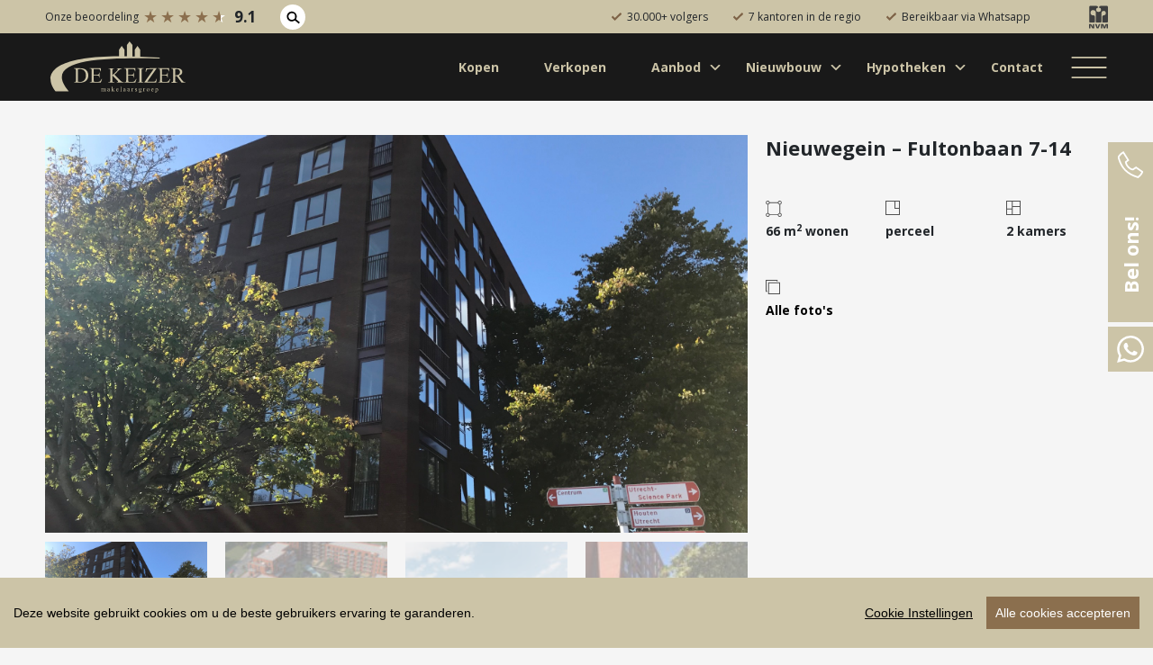

--- FILE ---
content_type: text/html; charset=UTF-8
request_url: https://www.dekeizer.nl/nieuwbouw/nummer/nieuwegein-fultonbaan-7-14/
body_size: 32207
content:
<!DOCTYPE html>
<html lang="nl-NL" class="no-js">
<head>
        <!-- Structured data in json format -->
        <!-- Google Tag Manager -->
    <script>(function(w,d,s,l,i){w[l]=w[l]||[];w[l].push({'gtm.start':
    new Date().getTime(),event:'gtm.js'});var f=d.getElementsByTagName(s)[0],
    j=d.createElement(s),dl=l!='dataLayer'?'&l='+l:'';j.async=true;j.src=
    'https://www.googletagmanager.com/gtm.js?id='+i+dl;f.parentNode.insertBefore(j,f);
    })(window,document,'script','dataLayer','GTM-PDQT3VX');</script>
    <!-- End Google Tag Manager -->
    	<meta charset="UTF-8">
<script type="text/javascript">
/* <![CDATA[ */
var gform;gform||(document.addEventListener("gform_main_scripts_loaded",function(){gform.scriptsLoaded=!0}),document.addEventListener("gform/theme/scripts_loaded",function(){gform.themeScriptsLoaded=!0}),window.addEventListener("DOMContentLoaded",function(){gform.domLoaded=!0}),gform={domLoaded:!1,scriptsLoaded:!1,themeScriptsLoaded:!1,isFormEditor:()=>"function"==typeof InitializeEditor,callIfLoaded:function(o){return!(!gform.domLoaded||!gform.scriptsLoaded||!gform.themeScriptsLoaded&&!gform.isFormEditor()||(gform.isFormEditor()&&console.warn("The use of gform.initializeOnLoaded() is deprecated in the form editor context and will be removed in Gravity Forms 3.1."),o(),0))},initializeOnLoaded:function(o){gform.callIfLoaded(o)||(document.addEventListener("gform_main_scripts_loaded",()=>{gform.scriptsLoaded=!0,gform.callIfLoaded(o)}),document.addEventListener("gform/theme/scripts_loaded",()=>{gform.themeScriptsLoaded=!0,gform.callIfLoaded(o)}),window.addEventListener("DOMContentLoaded",()=>{gform.domLoaded=!0,gform.callIfLoaded(o)}))},hooks:{action:{},filter:{}},addAction:function(o,r,e,t){gform.addHook("action",o,r,e,t)},addFilter:function(o,r,e,t){gform.addHook("filter",o,r,e,t)},doAction:function(o){gform.doHook("action",o,arguments)},applyFilters:function(o){return gform.doHook("filter",o,arguments)},removeAction:function(o,r){gform.removeHook("action",o,r)},removeFilter:function(o,r,e){gform.removeHook("filter",o,r,e)},addHook:function(o,r,e,t,n){null==gform.hooks[o][r]&&(gform.hooks[o][r]=[]);var d=gform.hooks[o][r];null==n&&(n=r+"_"+d.length),gform.hooks[o][r].push({tag:n,callable:e,priority:t=null==t?10:t})},doHook:function(r,o,e){var t;if(e=Array.prototype.slice.call(e,1),null!=gform.hooks[r][o]&&((o=gform.hooks[r][o]).sort(function(o,r){return o.priority-r.priority}),o.forEach(function(o){"function"!=typeof(t=o.callable)&&(t=window[t]),"action"==r?t.apply(null,e):e[0]=t.apply(null,e)})),"filter"==r)return e[0]},removeHook:function(o,r,t,n){var e;null!=gform.hooks[o][r]&&(e=(e=gform.hooks[o][r]).filter(function(o,r,e){return!!(null!=n&&n!=o.tag||null!=t&&t!=o.priority)}),gform.hooks[o][r]=e)}});
/* ]]> */
</script>

	<meta name="viewport" content="width=device-width, initial-scale=1.0, maximum-scale=1.0, user-scalable=no" />
    <meta http-equiv="X-UA-Compatible" content="IE=edge">
    <link rel="shortcut icon" href="https://www.dekeizer.nl/wp-content/themes/keizermakelaars/public/images/favicon.png" type="image/x-icon"/>
    <link rel="apple-touch-icon" sizes="180x180" href="">
    <link rel="profile" href="http://gmpg.org/xfn/11">
	    <meta name='robots' content='index, follow, max-image-preview:large, max-snippet:-1, max-video-preview:-1' />

	<!-- This site is optimized with the Yoast SEO plugin v26.7 - https://yoast.com/wordpress/plugins/seo/ -->
	<title>Nieuwegein – Fultonbaan 7-14 - De Keizer Makelaarsgroep</title>
	<link rel="canonical" href="https://www.dekeizer.nl/nieuwbouw/nummer/nieuwegein-fultonbaan-7-14/" />
	<meta property="og:locale" content="nl_NL" />
	<meta property="og:type" content="article" />
	<meta property="og:title" content="Nieuwegein – Fultonbaan 7-14 - De Keizer Makelaarsgroep" />
	<meta property="og:description" content="PROJECT VOLLEDIG VERHUURD! Ben jij op zoek naar een luxe appartement waar je snel in kunt? Neem dan eens een... Lees meer &raquo;" />
	<meta property="og:url" content="https://www.dekeizer.nl/nieuwbouw/nummer/nieuwegein-fultonbaan-7-14/" />
	<meta property="og:site_name" content="De Keizer Makelaarsgroep" />
	<meta property="article:publisher" content="https://www.facebook.com/dekeizermakelaarsgroep" />
	<meta property="article:modified_time" content="2024-01-03T09:22:20+00:00" />
	<meta property="og:image" content="https://www.dekeizer.nl/wp-content/uploads/realworks/nieuwbouw-nummers/6.333.006/132418407.jpg" />
	<meta property="og:image:width" content="2016" />
	<meta property="og:image:height" content="1512" />
	<meta property="og:image:type" content="image/jpeg" />
	<meta name="twitter:card" content="summary_large_image" />
	<meta name="twitter:label1" content="Est. reading time" />
	<meta name="twitter:data1" content="2 minuten" />
	<script type="application/ld+json" class="yoast-schema-graph">{"@context":"https://schema.org","@graph":[{"@type":"WebPage","@id":"https://www.dekeizer.nl/nieuwbouw/nummer/nieuwegein-fultonbaan-7-14/","url":"https://www.dekeizer.nl/nieuwbouw/nummer/nieuwegein-fultonbaan-7-14/","name":"Nieuwegein – Fultonbaan 7-14 - De Keizer Makelaarsgroep","isPartOf":{"@id":"https://www.dekeizer.nl/#website"},"primaryImageOfPage":{"@id":"https://www.dekeizer.nl/nieuwbouw/nummer/nieuwegein-fultonbaan-7-14/#primaryimage"},"image":{"@id":"https://www.dekeizer.nl/nieuwbouw/nummer/nieuwegein-fultonbaan-7-14/#primaryimage"},"thumbnailUrl":"https://www.dekeizer.nl/wp-content/uploads/realworks/nieuwbouw-nummers/6.333.006/132418407.jpg","datePublished":"2022-07-26T16:02:54+00:00","dateModified":"2024-01-03T09:22:20+00:00","breadcrumb":{"@id":"https://www.dekeizer.nl/nieuwbouw/nummer/nieuwegein-fultonbaan-7-14/#breadcrumb"},"inLanguage":"nl-NL","potentialAction":[{"@type":"ReadAction","target":["https://www.dekeizer.nl/nieuwbouw/nummer/nieuwegein-fultonbaan-7-14/"]}]},{"@type":"ImageObject","inLanguage":"nl-NL","@id":"https://www.dekeizer.nl/nieuwbouw/nummer/nieuwegein-fultonbaan-7-14/#primaryimage","url":"https://www.dekeizer.nl/wp-content/uploads/realworks/nieuwbouw-nummers/6.333.006/132418407.jpg","contentUrl":"https://www.dekeizer.nl/wp-content/uploads/realworks/nieuwbouw-nummers/6.333.006/132418407.jpg","width":2016,"height":1512,"caption":"Hoofdfoto"},{"@type":"BreadcrumbList","@id":"https://www.dekeizer.nl/nieuwbouw/nummer/nieuwegein-fultonbaan-7-14/#breadcrumb","itemListElement":[{"@type":"ListItem","position":1,"name":"Home","item":"https://www.dekeizer.nl/"},{"@type":"ListItem","position":2,"name":"Nieuwegein – Fultonbaan 7-14"}]},{"@type":"WebSite","@id":"https://www.dekeizer.nl/#website","url":"https://www.dekeizer.nl/","name":"De Keizer Makelaarsgroep","description":"Alles voor een goed gevoel!","publisher":{"@id":"https://www.dekeizer.nl/#organization"},"potentialAction":[{"@type":"SearchAction","target":{"@type":"EntryPoint","urlTemplate":"https://www.dekeizer.nl/?s={search_term_string}"},"query-input":{"@type":"PropertyValueSpecification","valueRequired":true,"valueName":"search_term_string"}}],"inLanguage":"nl-NL"},{"@type":"Organization","@id":"https://www.dekeizer.nl/#organization","name":"De Keizer Makelaarsgroep","url":"https://www.dekeizer.nl/","logo":{"@type":"ImageObject","inLanguage":"nl-NL","@id":"https://www.dekeizer.nl/#/schema/logo/image/","url":"https://www.dekeizer.nl/wp-content/uploads/2022/03/Logo-De-Keizer-874C-en-454C-HR-transparantie.png","contentUrl":"https://www.dekeizer.nl/wp-content/uploads/2022/03/Logo-De-Keizer-874C-en-454C-HR-transparantie.png","width":3965,"height":1510,"caption":"De Keizer Makelaarsgroep"},"image":{"@id":"https://www.dekeizer.nl/#/schema/logo/image/"},"sameAs":["https://www.facebook.com/dekeizermakelaarsgroep"]}]}</script>
	<!-- / Yoast SEO plugin. -->


<link rel='dns-prefetch' href='//api.mapbox.com' />
<link rel='dns-prefetch' href='//cdn.jsdelivr.net' />
<link rel='dns-prefetch' href='//code.jquery.com' />
<link rel='dns-prefetch' href='//unpkg.com' />
<link rel='dns-prefetch' href='//stackpath.bootstrapcdn.com' />
<link rel='dns-prefetch' href='//twemoji.maxcdn.com' />
<link rel="alternate" type="application/rss+xml" title="De Keizer Makelaarsgroep &raquo; feed" href="https://www.dekeizer.nl/feed/" />
<link rel="alternate" type="application/rss+xml" title="De Keizer Makelaarsgroep &raquo; reacties feed" href="https://www.dekeizer.nl/comments/feed/" />
<link rel="alternate" title="oEmbed (JSON)" type="application/json+oembed" href="https://www.dekeizer.nl/wp-json/oembed/1.0/embed?url=https%3A%2F%2Fwww.dekeizer.nl%2Fnieuwbouw%2Fnummer%2Fnieuwegein-fultonbaan-7-14%2F" />
<link rel="alternate" title="oEmbed (XML)" type="text/xml+oembed" href="https://www.dekeizer.nl/wp-json/oembed/1.0/embed?url=https%3A%2F%2Fwww.dekeizer.nl%2Fnieuwbouw%2Fnummer%2Fnieuwegein-fultonbaan-7-14%2F&#038;format=xml" />
<style id='wp-img-auto-sizes-contain-inline-css' type='text/css'>
img:is([sizes=auto i],[sizes^="auto," i]){contain-intrinsic-size:3000px 1500px}
/*# sourceURL=wp-img-auto-sizes-contain-inline-css */
</style>
<style id='wp-block-library-inline-css' type='text/css'>
:root{--wp-block-synced-color:#7a00df;--wp-block-synced-color--rgb:122,0,223;--wp-bound-block-color:var(--wp-block-synced-color);--wp-editor-canvas-background:#ddd;--wp-admin-theme-color:#007cba;--wp-admin-theme-color--rgb:0,124,186;--wp-admin-theme-color-darker-10:#006ba1;--wp-admin-theme-color-darker-10--rgb:0,107,160.5;--wp-admin-theme-color-darker-20:#005a87;--wp-admin-theme-color-darker-20--rgb:0,90,135;--wp-admin-border-width-focus:2px}@media (min-resolution:192dpi){:root{--wp-admin-border-width-focus:1.5px}}.wp-element-button{cursor:pointer}:root .has-very-light-gray-background-color{background-color:#eee}:root .has-very-dark-gray-background-color{background-color:#313131}:root .has-very-light-gray-color{color:#eee}:root .has-very-dark-gray-color{color:#313131}:root .has-vivid-green-cyan-to-vivid-cyan-blue-gradient-background{background:linear-gradient(135deg,#00d084,#0693e3)}:root .has-purple-crush-gradient-background{background:linear-gradient(135deg,#34e2e4,#4721fb 50%,#ab1dfe)}:root .has-hazy-dawn-gradient-background{background:linear-gradient(135deg,#faaca8,#dad0ec)}:root .has-subdued-olive-gradient-background{background:linear-gradient(135deg,#fafae1,#67a671)}:root .has-atomic-cream-gradient-background{background:linear-gradient(135deg,#fdd79a,#004a59)}:root .has-nightshade-gradient-background{background:linear-gradient(135deg,#330968,#31cdcf)}:root .has-midnight-gradient-background{background:linear-gradient(135deg,#020381,#2874fc)}:root{--wp--preset--font-size--normal:16px;--wp--preset--font-size--huge:42px}.has-regular-font-size{font-size:1em}.has-larger-font-size{font-size:2.625em}.has-normal-font-size{font-size:var(--wp--preset--font-size--normal)}.has-huge-font-size{font-size:var(--wp--preset--font-size--huge)}.has-text-align-center{text-align:center}.has-text-align-left{text-align:left}.has-text-align-right{text-align:right}.has-fit-text{white-space:nowrap!important}#end-resizable-editor-section{display:none}.aligncenter{clear:both}.items-justified-left{justify-content:flex-start}.items-justified-center{justify-content:center}.items-justified-right{justify-content:flex-end}.items-justified-space-between{justify-content:space-between}.screen-reader-text{border:0;clip-path:inset(50%);height:1px;margin:-1px;overflow:hidden;padding:0;position:absolute;width:1px;word-wrap:normal!important}.screen-reader-text:focus{background-color:#ddd;clip-path:none;color:#444;display:block;font-size:1em;height:auto;left:5px;line-height:normal;padding:15px 23px 14px;text-decoration:none;top:5px;width:auto;z-index:100000}html :where(.has-border-color){border-style:solid}html :where([style*=border-top-color]){border-top-style:solid}html :where([style*=border-right-color]){border-right-style:solid}html :where([style*=border-bottom-color]){border-bottom-style:solid}html :where([style*=border-left-color]){border-left-style:solid}html :where([style*=border-width]){border-style:solid}html :where([style*=border-top-width]){border-top-style:solid}html :where([style*=border-right-width]){border-right-style:solid}html :where([style*=border-bottom-width]){border-bottom-style:solid}html :where([style*=border-left-width]){border-left-style:solid}html :where(img[class*=wp-image-]){height:auto;max-width:100%}:where(figure){margin:0 0 1em}html :where(.is-position-sticky){--wp-admin--admin-bar--position-offset:var(--wp-admin--admin-bar--height,0px)}@media screen and (max-width:600px){html :where(.is-position-sticky){--wp-admin--admin-bar--position-offset:0px}}

/*# sourceURL=wp-block-library-inline-css */
</style><style id='global-styles-inline-css' type='text/css'>
:root{--wp--preset--aspect-ratio--square: 1;--wp--preset--aspect-ratio--4-3: 4/3;--wp--preset--aspect-ratio--3-4: 3/4;--wp--preset--aspect-ratio--3-2: 3/2;--wp--preset--aspect-ratio--2-3: 2/3;--wp--preset--aspect-ratio--16-9: 16/9;--wp--preset--aspect-ratio--9-16: 9/16;--wp--preset--color--black: #000000;--wp--preset--color--cyan-bluish-gray: #abb8c3;--wp--preset--color--white: #ffffff;--wp--preset--color--pale-pink: #f78da7;--wp--preset--color--vivid-red: #cf2e2e;--wp--preset--color--luminous-vivid-orange: #ff6900;--wp--preset--color--luminous-vivid-amber: #fcb900;--wp--preset--color--light-green-cyan: #7bdcb5;--wp--preset--color--vivid-green-cyan: #00d084;--wp--preset--color--pale-cyan-blue: #8ed1fc;--wp--preset--color--vivid-cyan-blue: #0693e3;--wp--preset--color--vivid-purple: #9b51e0;--wp--preset--gradient--vivid-cyan-blue-to-vivid-purple: linear-gradient(135deg,rgb(6,147,227) 0%,rgb(155,81,224) 100%);--wp--preset--gradient--light-green-cyan-to-vivid-green-cyan: linear-gradient(135deg,rgb(122,220,180) 0%,rgb(0,208,130) 100%);--wp--preset--gradient--luminous-vivid-amber-to-luminous-vivid-orange: linear-gradient(135deg,rgb(252,185,0) 0%,rgb(255,105,0) 100%);--wp--preset--gradient--luminous-vivid-orange-to-vivid-red: linear-gradient(135deg,rgb(255,105,0) 0%,rgb(207,46,46) 100%);--wp--preset--gradient--very-light-gray-to-cyan-bluish-gray: linear-gradient(135deg,rgb(238,238,238) 0%,rgb(169,184,195) 100%);--wp--preset--gradient--cool-to-warm-spectrum: linear-gradient(135deg,rgb(74,234,220) 0%,rgb(151,120,209) 20%,rgb(207,42,186) 40%,rgb(238,44,130) 60%,rgb(251,105,98) 80%,rgb(254,248,76) 100%);--wp--preset--gradient--blush-light-purple: linear-gradient(135deg,rgb(255,206,236) 0%,rgb(152,150,240) 100%);--wp--preset--gradient--blush-bordeaux: linear-gradient(135deg,rgb(254,205,165) 0%,rgb(254,45,45) 50%,rgb(107,0,62) 100%);--wp--preset--gradient--luminous-dusk: linear-gradient(135deg,rgb(255,203,112) 0%,rgb(199,81,192) 50%,rgb(65,88,208) 100%);--wp--preset--gradient--pale-ocean: linear-gradient(135deg,rgb(255,245,203) 0%,rgb(182,227,212) 50%,rgb(51,167,181) 100%);--wp--preset--gradient--electric-grass: linear-gradient(135deg,rgb(202,248,128) 0%,rgb(113,206,126) 100%);--wp--preset--gradient--midnight: linear-gradient(135deg,rgb(2,3,129) 0%,rgb(40,116,252) 100%);--wp--preset--font-size--small: 13px;--wp--preset--font-size--medium: 20px;--wp--preset--font-size--large: 36px;--wp--preset--font-size--x-large: 42px;--wp--preset--spacing--20: 0.44rem;--wp--preset--spacing--30: 0.67rem;--wp--preset--spacing--40: 1rem;--wp--preset--spacing--50: 1.5rem;--wp--preset--spacing--60: 2.25rem;--wp--preset--spacing--70: 3.38rem;--wp--preset--spacing--80: 5.06rem;--wp--preset--shadow--natural: 6px 6px 9px rgba(0, 0, 0, 0.2);--wp--preset--shadow--deep: 12px 12px 50px rgba(0, 0, 0, 0.4);--wp--preset--shadow--sharp: 6px 6px 0px rgba(0, 0, 0, 0.2);--wp--preset--shadow--outlined: 6px 6px 0px -3px rgb(255, 255, 255), 6px 6px rgb(0, 0, 0);--wp--preset--shadow--crisp: 6px 6px 0px rgb(0, 0, 0);}:where(.is-layout-flex){gap: 0.5em;}:where(.is-layout-grid){gap: 0.5em;}body .is-layout-flex{display: flex;}.is-layout-flex{flex-wrap: wrap;align-items: center;}.is-layout-flex > :is(*, div){margin: 0;}body .is-layout-grid{display: grid;}.is-layout-grid > :is(*, div){margin: 0;}:where(.wp-block-columns.is-layout-flex){gap: 2em;}:where(.wp-block-columns.is-layout-grid){gap: 2em;}:where(.wp-block-post-template.is-layout-flex){gap: 1.25em;}:where(.wp-block-post-template.is-layout-grid){gap: 1.25em;}.has-black-color{color: var(--wp--preset--color--black) !important;}.has-cyan-bluish-gray-color{color: var(--wp--preset--color--cyan-bluish-gray) !important;}.has-white-color{color: var(--wp--preset--color--white) !important;}.has-pale-pink-color{color: var(--wp--preset--color--pale-pink) !important;}.has-vivid-red-color{color: var(--wp--preset--color--vivid-red) !important;}.has-luminous-vivid-orange-color{color: var(--wp--preset--color--luminous-vivid-orange) !important;}.has-luminous-vivid-amber-color{color: var(--wp--preset--color--luminous-vivid-amber) !important;}.has-light-green-cyan-color{color: var(--wp--preset--color--light-green-cyan) !important;}.has-vivid-green-cyan-color{color: var(--wp--preset--color--vivid-green-cyan) !important;}.has-pale-cyan-blue-color{color: var(--wp--preset--color--pale-cyan-blue) !important;}.has-vivid-cyan-blue-color{color: var(--wp--preset--color--vivid-cyan-blue) !important;}.has-vivid-purple-color{color: var(--wp--preset--color--vivid-purple) !important;}.has-black-background-color{background-color: var(--wp--preset--color--black) !important;}.has-cyan-bluish-gray-background-color{background-color: var(--wp--preset--color--cyan-bluish-gray) !important;}.has-white-background-color{background-color: var(--wp--preset--color--white) !important;}.has-pale-pink-background-color{background-color: var(--wp--preset--color--pale-pink) !important;}.has-vivid-red-background-color{background-color: var(--wp--preset--color--vivid-red) !important;}.has-luminous-vivid-orange-background-color{background-color: var(--wp--preset--color--luminous-vivid-orange) !important;}.has-luminous-vivid-amber-background-color{background-color: var(--wp--preset--color--luminous-vivid-amber) !important;}.has-light-green-cyan-background-color{background-color: var(--wp--preset--color--light-green-cyan) !important;}.has-vivid-green-cyan-background-color{background-color: var(--wp--preset--color--vivid-green-cyan) !important;}.has-pale-cyan-blue-background-color{background-color: var(--wp--preset--color--pale-cyan-blue) !important;}.has-vivid-cyan-blue-background-color{background-color: var(--wp--preset--color--vivid-cyan-blue) !important;}.has-vivid-purple-background-color{background-color: var(--wp--preset--color--vivid-purple) !important;}.has-black-border-color{border-color: var(--wp--preset--color--black) !important;}.has-cyan-bluish-gray-border-color{border-color: var(--wp--preset--color--cyan-bluish-gray) !important;}.has-white-border-color{border-color: var(--wp--preset--color--white) !important;}.has-pale-pink-border-color{border-color: var(--wp--preset--color--pale-pink) !important;}.has-vivid-red-border-color{border-color: var(--wp--preset--color--vivid-red) !important;}.has-luminous-vivid-orange-border-color{border-color: var(--wp--preset--color--luminous-vivid-orange) !important;}.has-luminous-vivid-amber-border-color{border-color: var(--wp--preset--color--luminous-vivid-amber) !important;}.has-light-green-cyan-border-color{border-color: var(--wp--preset--color--light-green-cyan) !important;}.has-vivid-green-cyan-border-color{border-color: var(--wp--preset--color--vivid-green-cyan) !important;}.has-pale-cyan-blue-border-color{border-color: var(--wp--preset--color--pale-cyan-blue) !important;}.has-vivid-cyan-blue-border-color{border-color: var(--wp--preset--color--vivid-cyan-blue) !important;}.has-vivid-purple-border-color{border-color: var(--wp--preset--color--vivid-purple) !important;}.has-vivid-cyan-blue-to-vivid-purple-gradient-background{background: var(--wp--preset--gradient--vivid-cyan-blue-to-vivid-purple) !important;}.has-light-green-cyan-to-vivid-green-cyan-gradient-background{background: var(--wp--preset--gradient--light-green-cyan-to-vivid-green-cyan) !important;}.has-luminous-vivid-amber-to-luminous-vivid-orange-gradient-background{background: var(--wp--preset--gradient--luminous-vivid-amber-to-luminous-vivid-orange) !important;}.has-luminous-vivid-orange-to-vivid-red-gradient-background{background: var(--wp--preset--gradient--luminous-vivid-orange-to-vivid-red) !important;}.has-very-light-gray-to-cyan-bluish-gray-gradient-background{background: var(--wp--preset--gradient--very-light-gray-to-cyan-bluish-gray) !important;}.has-cool-to-warm-spectrum-gradient-background{background: var(--wp--preset--gradient--cool-to-warm-spectrum) !important;}.has-blush-light-purple-gradient-background{background: var(--wp--preset--gradient--blush-light-purple) !important;}.has-blush-bordeaux-gradient-background{background: var(--wp--preset--gradient--blush-bordeaux) !important;}.has-luminous-dusk-gradient-background{background: var(--wp--preset--gradient--luminous-dusk) !important;}.has-pale-ocean-gradient-background{background: var(--wp--preset--gradient--pale-ocean) !important;}.has-electric-grass-gradient-background{background: var(--wp--preset--gradient--electric-grass) !important;}.has-midnight-gradient-background{background: var(--wp--preset--gradient--midnight) !important;}.has-small-font-size{font-size: var(--wp--preset--font-size--small) !important;}.has-medium-font-size{font-size: var(--wp--preset--font-size--medium) !important;}.has-large-font-size{font-size: var(--wp--preset--font-size--large) !important;}.has-x-large-font-size{font-size: var(--wp--preset--font-size--x-large) !important;}
/*# sourceURL=global-styles-inline-css */
</style>

<style id='classic-theme-styles-inline-css' type='text/css'>
/*! This file is auto-generated */
.wp-block-button__link{color:#fff;background-color:#32373c;border-radius:9999px;box-shadow:none;text-decoration:none;padding:calc(.667em + 2px) calc(1.333em + 2px);font-size:1.125em}.wp-block-file__button{background:#32373c;color:#fff;text-decoration:none}
/*# sourceURL=/wp-includes/css/classic-themes.min.css */
</style>
<link rel='stylesheet' id='fam-mapbox-style-css' href='https://api.mapbox.com/mapbox-gl-js/v0.51.0/mapbox-gl.css' type='text/css' media='all' />
<link rel='stylesheet' id='fundament-swiper-css' href='https://unpkg.com/swiper/swiper-bundle.min.css' type='text/css' media='all' />
<link rel='stylesheet' id='fundament-fancybox-styles-css' href='https://www.dekeizer.nl/wp-content/themes/keizermakelaars/public/css/jquery.fancybox.min.css' type='text/css' media='all' />
<link rel='stylesheet' id='fundament-main-css' href='https://www.dekeizer.nl/wp-content/themes/keizermakelaars/public/css/main.css' type='text/css' media='all' />
<link rel='stylesheet' id='fundament-styles-css' href='https://www.dekeizer.nl/wp-content/themes/keizermakelaars/style.css' type='text/css' media='all' />
<script type="text/javascript" src="https://code.jquery.com/jquery-3.5.1.min.js" id="jquery-js"></script>
<script type="text/javascript" src="https://www.dekeizer.nl/wp-content/themes/keizermakelaars/public/js/cookieconsent.min.js" id="fundament-cookieconsent-js"></script>
<script type="text/javascript" src="https://www.dekeizer.nl/wp-content/themes/keizermakelaars/public/js/cookieinit.min.js" id="fundament-cookieinit-js"></script>
<script type="text/javascript" src="https://www.dekeizer.nl/wp-content/themes/keizermakelaars/public/js/footerform.min.js" id="fundament-footerform-js"></script>
<script type="text/javascript" src="https://www.dekeizer.nl/wp-content/themes/keizermakelaars/public/js/jquery.fancybox.min.js" id="fundament-fancybox-js"></script>
<script type="text/javascript" src="https://unpkg.com/swiper/swiper-bundle.min.js" id="fundament-swiper-js"></script>
<script type="text/javascript" src="https://cdn.jsdelivr.net/npm/jquery.cookie@1.4.1/jquery.cookie.min.js" id="fundament-jquerycookie-js"></script>
<script type="text/javascript" src="https://stackpath.bootstrapcdn.com/bootstrap/4.5.0/js/bootstrap.min.js" id="fundament-bootstrap-js"></script>
<link rel="https://api.w.org/" href="https://www.dekeizer.nl/wp-json/" /><link rel="EditURI" type="application/rsd+xml" title="RSD" href="https://www.dekeizer.nl/xmlrpc.php?rsd" />
<link rel='shortlink' href='https://www.dekeizer.nl/?p=45770' />
<meta name="generator" content="Wordpress & Fundament All Media" />
			<link rel="preload" href="https://www.dekeizer.nl/wp-content/plugins/wordpress-popup/assets/hustle-ui/fonts/hustle-icons-font.woff2" as="font" type="font/woff2" crossorigin>
		
<!-- Wordpress CMS & Makelaar Plugin door Tussendoor B.V. (tussendoor.nl) -->

<style id="hustle-module-1-0-styles" class="hustle-module-styles hustle-module-styles-1">@media screen and (min-width: 783px) {.hustle-ui:not(.hustle-size--small).module_id_1 .hustle-slidein-content .hustle-info {max-width: 750px;}}@media screen and (min-width: 783px) {.hustle-ui:not(.hustle-size--small).module_id_1 .hustle-slidein-content .hustle-layout {min-height: 100%;}}.hustle-ui.module_id_1  .hustle-slidein-content {-moz-box-shadow: 0px 0px 0px 0px rgba(0,0,0,0);-webkit-box-shadow: 0px 0px 0px 0px rgba(0,0,0,0);box-shadow: 0px 0px 0px 0px rgba(0,0,0,0);}@media screen and (min-width: 783px) {.hustle-ui:not(.hustle-size--small).module_id_1  .hustle-slidein-content {-moz-box-shadow: 0px 0px 0px 0px rgba(0,0,0,0);-webkit-box-shadow: 0px 0px 0px 0px rgba(0,0,0,0);box-shadow: 0px 0px 0px 0px rgba(0,0,0,0);}} .hustle-ui.module_id_1 .hustle-layout {margin: 0px 0px 0px 0px;padding: 0px 0px 0px 0px;border-width: 0px 0px 0px 0px;border-style: solid;border-color: rgba(0,0,0,0);border-radius: 0px 0px 0px 0px;overflow: hidden;background-color: #ffffff;}@media screen and (min-width: 783px) {.hustle-ui:not(.hustle-size--small).module_id_1 .hustle-layout {margin: 0px 0px 0px 0px;padding: 0px 0px 0px 0px;border-width: 0px 0px 0px 0px;border-style: solid;border-radius: 0px 0px 0px 0px;}} .hustle-ui.module_id_1 .hustle-layout .hustle-layout-content {padding: 0px 0px 0px 0px;border-width: 0px 0px 0px 0px;border-style: solid;border-radius: 0px 0px 0px 0px;border-color: rgba(0,0,0,0);background-color: rgba(0,0,0,0);-moz-box-shadow: 0px 0px 0px 0px rgba(0,0,0,0);-webkit-box-shadow: 0px 0px 0px 0px rgba(0,0,0,0);box-shadow: 0px 0px 0px 0px rgba(0,0,0,0);}.hustle-ui.module_id_1 .hustle-main-wrapper {position: relative;padding:32px 0 0;}@media screen and (min-width: 783px) {.hustle-ui:not(.hustle-size--small).module_id_1 .hustle-layout .hustle-layout-content {padding: 0px 0px 0px 0px;border-width: 0px 0px 0px 0px;border-style: solid;border-radius: 0px 0px 0px 0px;-moz-box-shadow: 0px 0px 0px 0px rgba(0,0,0,0);-webkit-box-shadow: 0px 0px 0px 0px rgba(0,0,0,0);box-shadow: 0px 0px 0px 0px rgba(0,0,0,0);}}@media screen and (min-width: 783px) {.hustle-ui:not(.hustle-size--small).module_id_1 .hustle-main-wrapper {padding: 0;}}.hustle-ui.module_id_1 .hustle-layout .hustle-image {background-color: #ffffff;}.hustle-ui.module_id_1 .hustle-layout .hustle-image {height: 275px;overflow: hidden;}@media screen and (min-width: 783px) {.hustle-ui:not(.hustle-size--small).module_id_1 .hustle-layout .hustle-image {max-width: 44%;height: auto;min-height: 0;-webkit-box-flex: 0;-ms-flex: 0 0 44%;flex: 0 0 44%;}}.hustle-ui.module_id_1 .hustle-layout .hustle-image img {width: 100%;max-width: unset;height: 100%;display: block;position: absolute;object-fit: contain;-ms-interpolation-mode: bicubic;}@media all and (-ms-high-contrast: none), (-ms-high-contrast: active) {.hustle-ui.module_id_1 .hustle-layout .hustle-image img {width: auto;max-width: 100%;height: auto;max-height: 100%;}}@media screen and (min-width: 783px) {.hustle-ui:not(.hustle-size--small).module_id_1 .hustle-layout .hustle-image img {width: 100%;max-width: unset;height: 100%;display: block;position: absolute;object-fit: cover;-ms-interpolation-mode: bicubic;}}@media all and (min-width: 783px) and (-ms-high-contrast: none), (-ms-high-contrast: active) {.hustle-ui:not(.hustle-size--small).module_id_1 .hustle-layout .hustle-image img {width: auto;max-width: unset;height: auto;max-height: unset;}}.hustle-ui.module_id_1 .hustle-layout .hustle-image img {object-position: center center;-o-object-position: center center;}@media all and (-ms-high-contrast: none), (-ms-high-contrast: active) {.hustle-ui.module_id_1 .hustle-layout .hustle-image img {left: 50%;}}@media all and (-ms-high-contrast: none), (-ms-high-contrast: active) {.hustle-ui.module_id_1 .hustle-layout .hustle-image img {transform: translate(-50%,-50%);-ms-transform: translate(-50%,-50%);-webkit-transform: translate(-50%,-50%);}}@media all and (-ms-high-contrast: none), (-ms-high-contrast: active) {.hustle-ui.module_id_1 .hustle-layout .hustle-image img {top: 50%;}}@media all and (-ms-high-contrast: none), (-ms-high-contrast: active) {.hustle-ui.module_id_1 .hustle-layout .hustle-image img {transform: translate(-50%,-50%);-ms-transform: translate(-50%,-50%);-webkit-transform: translate(-50%,-50%);}}@media screen and (min-width: 783px) {.hustle-ui:not(.hustle-size--small).module_id_1 .hustle-layout .hustle-image img {object-position: center center;-o-object-position: center center;}}@media all and (min-width: 783px) and (-ms-high-contrast: none), (-ms-high-contrast: active) {.hustle-ui:not(.hustle-size--small).module_id_1 .hustle-layout .hustle-image img {left: 50%;right: auto;}}@media all and (min-width: 783px) and (-ms-high-contrast: none), (-ms-high-contrast: active) {.hustle-ui:not(.hustle-size--small).module_id_1 .hustle-layout .hustle-image img {transform: translate(-50%,-50%);-ms-transform: translate(-50%,-50%);-webkit-transform: translate(-50%,-50%);}}@media all and (min-width: 783px) and (-ms-high-contrast: none), (-ms-high-contrast: active) {.hustle-ui:not(.hustle-size--small).module_id_1 .hustle-layout .hustle-image img {top: 50%;bottom: auto;}}@media all and (min-width: 783px) and (-ms-high-contrast: none), (-ms-high-contrast: active) {.hustle-ui:not(.hustle-size--small).module_id_1 .hustle-layout .hustle-image img {transform: translate(-50%,-50%);-ms-transform: translate(-50%,-50%);-webkit-transform: translate(-50%,-50%);}}  .hustle-ui.module_id_1 .hustle-layout .hustle-content {margin: 0px 0px 0px 0px;padding: 10px 40px 45px 40px;border-width: 0px 0px 0px 0px;border-style: solid;border-radius: 0px 0px 0px 0px;border-color: rgba(0,0,0,0);background-color: rgba(0,0,0,0);-moz-box-shadow: 0px 0px 0px 0px rgba(0,0,0,0);-webkit-box-shadow: 0px 0px 0px 0px rgba(0,0,0,0);box-shadow: 0px 0px 0px 0px rgba(0,0,0,0);}.hustle-ui.module_id_1 .hustle-layout .hustle-content .hustle-content-wrap {padding: 10px 0 45px 0;}@media screen and (min-width: 783px) {.hustle-ui:not(.hustle-size--small).module_id_1 .hustle-layout .hustle-content {margin: 0px 0px 0px 0px;padding: 60px 40px 60px 20px;border-width: 0px 0px 0px 0px;border-style: solid;border-radius: 0px 0px 0px 0px;-moz-box-shadow: 0px 0px 0px 0px rgba(0,0,0,0);-webkit-box-shadow: 0px 0px 0px 0px rgba(0,0,0,0);box-shadow: 0px 0px 0px 0px rgba(0,0,0,0);}.hustle-ui:not(.hustle-size--small).module_id_1 .hustle-layout .hustle-content .hustle-content-wrap {padding: 60px 0 60px 0;}} .hustle-ui.module_id_1 .hustle-layout .hustle-title {display: block;margin: 0px 0px 0px 0px;padding: 0px 0px 0px 0px;border-width: 0px 0px 0px 0px;border-style: solid;border-color: rgba(0,0,0,0);border-radius: 0px 0px 0px 0px;background-color: rgba(0,0,0,0);box-shadow: 0px 0px 0px 0px rgba(0,0,0,0);-moz-box-shadow: 0px 0px 0px 0px rgba(0,0,0,0);-webkit-box-shadow: 0px 0px 0px 0px rgba(0,0,0,0);color: #010400;font: 900 32px/44px Roboto;font-style: normal;letter-spacing: -0.63px;text-transform: none;text-decoration: none;text-align: left;}@media screen and (min-width: 783px) {.hustle-ui:not(.hustle-size--small).module_id_1 .hustle-layout .hustle-title {margin: 0px 0px 0px 0px;padding: 0px 0px 0px 0px;border-width: 0px 0px 0px 0px;border-style: solid;border-radius: 0px 0px 0px 0px;box-shadow: 0px 0px 0px 0px rgba(0,0,0,0);-moz-box-shadow: 0px 0px 0px 0px rgba(0,0,0,0);-webkit-box-shadow: 0px 0px 0px 0px rgba(0,0,0,0);font: 900 32px/44px Roboto;font-style: normal;letter-spacing: -0.63px;text-transform: none;text-decoration: none;text-align: left;}} .hustle-ui.module_id_1 .hustle-layout .hustle-group-content {margin: 15px 0px 0px 0px;padding: 0px 0px 0px 0px;border-color: rgba(0,0,0,0);border-width: 0px 0px 0px 0px;border-style: solid;color: #4f4f4f;}.hustle-ui.module_id_1 .hustle-layout .hustle-group-content b,.hustle-ui.module_id_1 .hustle-layout .hustle-group-content strong {font-weight: bold;}.hustle-ui.module_id_1 .hustle-layout .hustle-group-content a,.hustle-ui.module_id_1 .hustle-layout .hustle-group-content a:visited {color: #38C5B5;}.hustle-ui.module_id_1 .hustle-layout .hustle-group-content a:hover {color: #2DA194;}.hustle-ui.module_id_1 .hustle-layout .hustle-group-content a:focus,.hustle-ui.module_id_1 .hustle-layout .hustle-group-content a:active {color: #2DA194;}@media screen and (min-width: 783px) {.hustle-ui:not(.hustle-size--small).module_id_1 .hustle-layout .hustle-group-content {margin: 15px 0px 0px 0px;padding: 0px 0px 0px 0px;border-width: 0px 0px 0px 0px;border-style: solid;}}.hustle-ui.module_id_1 .hustle-layout .hustle-group-content {color: #4f4f4f;font-size: 16px;line-height: 26px;font-family: Roboto;}@media screen and (min-width: 783px) {.hustle-ui:not(.hustle-size--small).module_id_1 .hustle-layout .hustle-group-content {font-size: 16px;line-height: 26px;}}.hustle-ui.module_id_1 .hustle-layout .hustle-group-content p:not([class*="forminator-"]) {margin: 0 0 10px;color: #4f4f4f;font: normal 16px/26px Roboto;font-style: normal;letter-spacing: -0.25px;text-transform: none;text-decoration: none;}.hustle-ui.module_id_1 .hustle-layout .hustle-group-content p:not([class*="forminator-"]):last-child {margin-bottom: 0;}@media screen and (min-width: 783px) {.hustle-ui:not(.hustle-size--small).module_id_1 .hustle-layout .hustle-group-content p:not([class*="forminator-"]) {margin: 0 0 10px;font: normal 16px/26px Roboto;font-style: normal;letter-spacing: -0.25px;text-transform: none;text-decoration: none;}.hustle-ui:not(.hustle-size--small).module_id_1 .hustle-layout .hustle-group-content p:not([class*="forminator-"]):last-child {margin-bottom: 0;}}.hustle-ui.module_id_1 .hustle-layout .hustle-group-content h1:not([class*="forminator-"]) {margin: 0 0 10px;color: #4f4f4f;font: 700 28px/1.4em Roboto;font-style: normal;letter-spacing: 0px;text-transform: none;text-decoration: none;}.hustle-ui.module_id_1 .hustle-layout .hustle-group-content h1:not([class*="forminator-"]):last-child {margin-bottom: 0;}@media screen and (min-width: 783px) {.hustle-ui:not(.hustle-size--small).module_id_1 .hustle-layout .hustle-group-content h1:not([class*="forminator-"]) {margin: 0 0 10px;font: 700 28px/1.4em Roboto;font-style: normal;letter-spacing: 0px;text-transform: none;text-decoration: none;}.hustle-ui:not(.hustle-size--small).module_id_1 .hustle-layout .hustle-group-content h1:not([class*="forminator-"]):last-child {margin-bottom: 0;}}.hustle-ui.module_id_1 .hustle-layout .hustle-group-content h2:not([class*="forminator-"]) {margin: 0 0 10px;color: #4f4f4f;font: 700 22px/1.4em Roboto;font-style: normal;letter-spacing: 0px;text-transform: none;text-decoration: none;}.hustle-ui.module_id_1 .hustle-layout .hustle-group-content h2:not([class*="forminator-"]):last-child {margin-bottom: 0;}@media screen and (min-width: 783px) {.hustle-ui:not(.hustle-size--small).module_id_1 .hustle-layout .hustle-group-content h2:not([class*="forminator-"]) {margin: 0 0 10px;font: 700 22px/1.4em Roboto;font-style: normal;letter-spacing: 0px;text-transform: none;text-decoration: none;}.hustle-ui:not(.hustle-size--small).module_id_1 .hustle-layout .hustle-group-content h2:not([class*="forminator-"]):last-child {margin-bottom: 0;}}.hustle-ui.module_id_1 .hustle-layout .hustle-group-content h3:not([class*="forminator-"]) {margin: 0 0 10px;color: #4f4f4f;font: 700 18px/1.4em Roboto;font-style: normal;letter-spacing: 0px;text-transform: none;text-decoration: none;}.hustle-ui.module_id_1 .hustle-layout .hustle-group-content h3:not([class*="forminator-"]):last-child {margin-bottom: 0;}@media screen and (min-width: 783px) {.hustle-ui:not(.hustle-size--small).module_id_1 .hustle-layout .hustle-group-content h3:not([class*="forminator-"]) {margin: 0 0 10px;font: 700 18px/1.4em Roboto;font-style: normal;letter-spacing: 0px;text-transform: none;text-decoration: none;}.hustle-ui:not(.hustle-size--small).module_id_1 .hustle-layout .hustle-group-content h3:not([class*="forminator-"]):last-child {margin-bottom: 0;}}.hustle-ui.module_id_1 .hustle-layout .hustle-group-content h4:not([class*="forminator-"]) {margin: 0 0 10px;color: #4f4f4f;font: 700 16px/1.4em Roboto;font-style: normal;letter-spacing: 0px;text-transform: none;text-decoration: none;}.hustle-ui.module_id_1 .hustle-layout .hustle-group-content h4:not([class*="forminator-"]):last-child {margin-bottom: 0;}@media screen and (min-width: 783px) {.hustle-ui:not(.hustle-size--small).module_id_1 .hustle-layout .hustle-group-content h4:not([class*="forminator-"]) {margin: 0 0 10px;font: 700 16px/1.4em Roboto;font-style: normal;letter-spacing: 0px;text-transform: none;text-decoration: none;}.hustle-ui:not(.hustle-size--small).module_id_1 .hustle-layout .hustle-group-content h4:not([class*="forminator-"]):last-child {margin-bottom: 0;}}.hustle-ui.module_id_1 .hustle-layout .hustle-group-content h5:not([class*="forminator-"]) {margin: 0 0 10px;color: #4f4f4f;font: 700 14px/1.4em Roboto;font-style: normal;letter-spacing: 0px;text-transform: none;text-decoration: none;}.hustle-ui.module_id_1 .hustle-layout .hustle-group-content h5:not([class*="forminator-"]):last-child {margin-bottom: 0;}@media screen and (min-width: 783px) {.hustle-ui:not(.hustle-size--small).module_id_1 .hustle-layout .hustle-group-content h5:not([class*="forminator-"]) {margin: 0 0 10px;font: 700 14px/1.4em Roboto;font-style: normal;letter-spacing: 0px;text-transform: none;text-decoration: none;}.hustle-ui:not(.hustle-size--small).module_id_1 .hustle-layout .hustle-group-content h5:not([class*="forminator-"]):last-child {margin-bottom: 0;}}.hustle-ui.module_id_1 .hustle-layout .hustle-group-content h6:not([class*="forminator-"]) {margin: 0 0 10px;color: #4f4f4f;font: 700 12px/1.4em Roboto;font-style: normal;letter-spacing: 0px;text-transform: uppercase;text-decoration: none;}.hustle-ui.module_id_1 .hustle-layout .hustle-group-content h6:not([class*="forminator-"]):last-child {margin-bottom: 0;}@media screen and (min-width: 783px) {.hustle-ui:not(.hustle-size--small).module_id_1 .hustle-layout .hustle-group-content h6:not([class*="forminator-"]) {margin: 0 0 10px;font: 700 12px/1.4em Roboto;font-style: normal;letter-spacing: 0px;text-transform: uppercase;text-decoration: none;}.hustle-ui:not(.hustle-size--small).module_id_1 .hustle-layout .hustle-group-content h6:not([class*="forminator-"]):last-child {margin-bottom: 0;}}.hustle-ui.module_id_1 .hustle-layout .hustle-group-content ol:not([class*="forminator-"]),.hustle-ui.module_id_1 .hustle-layout .hustle-group-content ul:not([class*="forminator-"]) {margin: 0 0 10px;}.hustle-ui.module_id_1 .hustle-layout .hustle-group-content ol:not([class*="forminator-"]):last-child,.hustle-ui.module_id_1 .hustle-layout .hustle-group-content ul:not([class*="forminator-"]):last-child {margin-bottom: 0;}.hustle-ui.module_id_1 .hustle-layout .hustle-group-content li:not([class*="forminator-"]) {margin: 0 0 5px;display: flex;align-items: flex-start;color: #4f4f4f;font: 400 14px/1.45em Roboto;font-style: normal;letter-spacing: 0px;text-transform: none;text-decoration: none;}.hustle-ui.module_id_1 .hustle-layout .hustle-group-content li:not([class*="forminator-"]):last-child {margin-bottom: 0;}.hustle-ui.module_id_1 .hustle-layout .hustle-group-content ol:not([class*="forminator-"]) li:before {color: #ADB5B7;flex-shrink: 0;}.hustle-ui.module_id_1 .hustle-layout .hustle-group-content ul:not([class*="forminator-"]) li:before {color: #ADB5B7;content: "\2022";font-size: 16px;flex-shrink: 0;}@media screen and (min-width: 783px) {.hustle-ui.module_id_1 .hustle-layout .hustle-group-content ol:not([class*="forminator-"]),.hustle-ui.module_id_1 .hustle-layout .hustle-group-content ul:not([class*="forminator-"]) {margin: 0 0 20px;}.hustle-ui.module_id_1 .hustle-layout .hustle-group-content ol:not([class*="forminator-"]):last-child,.hustle-ui.module_id_1 .hustle-layout .hustle-group-content ul:not([class*="forminator-"]):last-child {margin: 0;}}@media screen and (min-width: 783px) {.hustle-ui:not(.hustle-size--small).module_id_1 .hustle-layout .hustle-group-content li:not([class*="forminator-"]) {margin: 0 0 5px;font: 400 14px/1.45em Roboto;font-style: normal;letter-spacing: 0px;text-transform: none;text-decoration: none;}.hustle-ui:not(.hustle-size--small).module_id_1 .hustle-layout .hustle-group-content li:not([class*="forminator-"]):last-child {margin-bottom: 0;}}.hustle-ui.module_id_1 .hustle-layout .hustle-group-content blockquote {margin-right: 0;margin-left: 0;} .hustle-ui.module_id_1 .hustle-layout .hustle-cta-container {margin: 30px 0px 0px 0px;padding: 0px 0px 0px 0px;border-color: rgba(0,0,0,0);border-width: 0px 0px 0px 0px;border-style: solid;}@media screen and (min-width: 783px) {.hustle-ui:not(.hustle-size--small).module_id_1 .hustle-layout .hustle-cta-container {margin: 30px 0px 0px 0px;padding: 0px 0px 0px 0px;border-width: 0px 0px 0px 0px;border-style: solid;}} .hustle-ui.module_id_1 .hustle-layout a.hustle-button-cta {margin: 0;padding: 11px 24px 11px 24px;border-width: 0px 0px 0px 0px;border-style: solid;border-color: #0D0D0D;border-radius: 0px 0px 0px 0px;background-color: #0D0D0D;-moz-box-shadow: 0px 0px 0px 0px rgba(0,0,0,0);-webkit-box-shadow: 0px 0px 0px 0px rgba(0,0,0,0);box-shadow: 0px 0px 0px 0px rgba(0,0,0,0);color: #FFFFFF;font: normal 16px/22px Roboto;font-style: normal;letter-spacing: -0.25px;text-transform: none;text-decoration: none;text-align: center;}.hustle-ui.module_id_1 .hustle-layout a.hustle-button-cta:hover {border-color: #0D0D0D;background-color: #0D0D0D;color: #FFFFFF;}.hustle-ui.module_id_1 .hustle-layout a.hustle-button-cta:focus {border-color: #0D0D0D;background-color: #0D0D0D;color: #FFFFFF;}@media screen and (min-width: 783px) {.hustle-ui:not(.hustle-size--small).module_id_1 .hustle-layout a.hustle-button-cta {padding: 11px 24px 11px 24px;border-width: 0px 0px 0px 0px;border-style: solid;border-radius: 0px 0px 0px 0px;box-shadow: 0px 0px 0px 0px rgba(0,0,0,0);-moz-box-shadow: 0px 0px 0px 0px rgba(0,0,0,0);-webkit-box-shadow: 0px 0px 0px 0px rgba(0,0,0,0);font: normal 16px/22px Roboto;font-style: normal;letter-spacing: -0.25px;text-transform: none;text-decoration: none;text-align: center;}} .hustle-ui.module_id_1 .hustle-layout .hustle-cta-container {display: flex;flex-direction: column;}.hustle-ui.module_id_1 .hustle-layout .hustle-cta-container .hustle-button-cta {width: 100%;display: block;}@media screen and (min-width: 783px) {.hustle-ui:not(.hustle-size--small).module_id_1 .hustle-layout .hustle-cta-container {justify-content: left;display: flex;flex-direction: unset;}.hustle-ui:not(.hustle-size--small).module_id_1 .hustle-layout .hustle-cta-container .hustle-button-cta {width: auto;display: inline-block;}}button.hustle-button-close .hustle-icon-close:before {font-size: inherit;}.hustle-ui.module_id_1 button.hustle-button-close {color: #000000;background: transparent;border-radius: 0;position: absolute;z-index: 1;display: block;width: 32px;height: 32px;right: 0;left: auto;top: 0;bottom: auto;transform: unset;}.hustle-ui.module_id_1 button.hustle-button-close .hustle-icon-close {font-size: 12px;}.hustle-ui.module_id_1 button.hustle-button-close:hover {color: #e1e1e1;}.hustle-ui.module_id_1 button.hustle-button-close:focus {color: #e1e1e1;}@media screen and (min-width: 783px) {.hustle-ui:not(.hustle-size--small).module_id_1 button.hustle-button-close .hustle-icon-close {font-size: 12px;}.hustle-ui:not(.hustle-size--small).module_id_1 button.hustle-button-close {background: transparent;border-radius: 0;display: block;width: 32px;height: 32px;right: 0;left: auto;top: 0;bottom: auto;transform: unset;}} .hustle-ui.module_id_1 .hustle-layout .hustle-group-content blockquote {border-left-color: #38C5B5;}</style><link rel="icon" href="https://www.dekeizer.nl/wp-content/uploads/2022/03/favicon.png" sizes="32x32" />
<link rel="icon" href="https://www.dekeizer.nl/wp-content/uploads/2022/03/favicon.png" sizes="192x192" />
<link rel="apple-touch-icon" href="https://www.dekeizer.nl/wp-content/uploads/2022/03/favicon.png" />
<meta name="msapplication-TileImage" content="https://www.dekeizer.nl/wp-content/uploads/2022/03/favicon.png" />
		<style type="text/css" id="wp-custom-css">
			.mb-3 {
	color: black;
}
.mb-4 {
	color: black;
	font-weight: bold;
}		</style>
		    <script>
        $(window).on('scroll touchmove', function() {
            $('#site-logo').toggleClass('tiny', $(document).scrollTop() > 0 );
        });
    </script>
    <!-- Google Search Console -->
    <meta name="google-site-verification" content="4XJQp51TH5YFWWBKgYrtKWA4axLVygGrzto4Yol898A" />
<link rel='stylesheet' id='gform_basic-css' href='https://www.dekeizer.nl/wp-content/plugins/gravityforms/assets/css/dist/basic.min.css' type='text/css' media='all' />
<link rel='stylesheet' id='gform_theme_components-css' href='https://www.dekeizer.nl/wp-content/plugins/gravityforms/assets/css/dist/theme-components.min.css' type='text/css' media='all' />
<link rel='stylesheet' id='gform_theme-css' href='https://www.dekeizer.nl/wp-content/plugins/gravityforms/assets/css/dist/theme.min.css' type='text/css' media='all' />
<link rel='stylesheet' id='hustle_icons-css' href='https://www.dekeizer.nl/wp-content/plugins/wordpress-popup/assets/hustle-ui/css/hustle-icons.min.css' type='text/css' media='all' />
<link rel='stylesheet' id='hustle_global-css' href='https://www.dekeizer.nl/wp-content/plugins/wordpress-popup/assets/hustle-ui/css/hustle-global.min.css' type='text/css' media='all' />
<link rel='stylesheet' id='hustle_info-css' href='https://www.dekeizer.nl/wp-content/plugins/wordpress-popup/assets/hustle-ui/css/hustle-info.min.css' type='text/css' media='all' />
<link rel='stylesheet' id='hustle_slidein-css' href='https://www.dekeizer.nl/wp-content/plugins/wordpress-popup/assets/hustle-ui/css/hustle-slidein.min.css' type='text/css' media='all' />
<link rel='stylesheet' id='hustle-fonts-css' href='https://fonts.bunny.net/css?family=Roboto%3A900%2Cregular%2C700&#038;display=swap&#038;ver=1.0' type='text/css' media='all' />
</head>
<body class="wp-singular realworks_nb_nummer-template-default single single-realworks_nb_nummer postid-45770 wp-theme-keizermakelaars" >
<div id="loadOverlay"></div>
<!-- Google Tag Manager (noscript) -->
<noscript><iframe src="https://www.googletagmanager.com/ns.html?id=GTM-PDQT3VX"
height="0" width="0" style="display:none;visibility:hidden"></iframe></noscript>
<!-- End Google Tag Manager (noscript) -->

<div id="mega-menu">
    <div class="container">
        <div class="row">
            <div class="col-12">
                <ul id="menu-hoofdmenu" class="menu" itemscope itemtype="http://www.schema.org/SiteNavigationElement"><li  id="menu-item-55850" class="menu-item menu-item-type-custom menu-item-object-custom menu-item-has-children dropdown menu-item-55850 nav-item"><a href="#" data-toggle="dropdown" aria-expanded="false" class="mainMenu" id="menu-item-dropdown-55850"><span itemprop="name">Koopaanbod</span></a>
<ul class="dropdown-menu" aria-labelledby="menu-item-dropdown-55850">
	<li  id="menu-item-55851" class="menu-item menu-item-type-custom menu-item-object-custom menu-item-55851 nav-item"><a itemprop="url" href="/woningen?huur=false&#038;nl=true" class="mainMenu"><span itemprop="name">Bestaande bouw</span></a></li>
	<li  id="menu-item-55852" class="menu-item menu-item-type-custom menu-item-object-custom menu-item-55852 nav-item"><a itemprop="url" href="/woningen?huur=false&#038;nl=false" class="mainMenu"><span itemprop="name">Internationaal</span></a></li>
	<li  id="menu-item-55853" class="menu-item menu-item-type-custom menu-item-object-custom menu-item-55853 nav-item"><a itemprop="url" href="/nieuwbouw?huur=false" class="mainMenu"><span itemprop="name">Nieuwbouw</span></a></li>
	<li  id="menu-item-55854" class="menu-item menu-item-type-custom menu-item-object-custom menu-item-55854 nav-item"><a itemprop="url" href="/bedrijfsaanbod?huur=false" class="mainMenu"><span itemprop="name">Bedrijfsaanbod</span></a></li>
</ul>
</li>
<li  id="menu-item-55855" class="menu-item menu-item-type-custom menu-item-object-custom menu-item-has-children dropdown menu-item-55855 nav-item"><a href="#" data-toggle="dropdown" aria-expanded="false" class="mainMenu" id="menu-item-dropdown-55855"><span itemprop="name">Huuraanbod</span></a>
<ul class="dropdown-menu" aria-labelledby="menu-item-dropdown-55855">
	<li  id="menu-item-55856" class="menu-item menu-item-type-custom menu-item-object-custom menu-item-55856 nav-item"><a itemprop="url" href="/woningen?huur=true&#038;nl=true" class="mainMenu"><span itemprop="name">Bestaande bouw</span></a></li>
	<li  id="menu-item-55857" class="menu-item menu-item-type-custom menu-item-object-custom menu-item-55857 nav-item"><a itemprop="url" href="/woningen?huur=true&#038;nl=false" class="mainMenu"><span itemprop="name">Internationaal</span></a></li>
	<li  id="menu-item-55858" class="menu-item menu-item-type-custom menu-item-object-custom menu-item-55858 nav-item"><a itemprop="url" href="/nieuwbouw?huur=true" class="mainMenu"><span itemprop="name">Nieuwbouw</span></a></li>
	<li  id="menu-item-57604" class="menu-item menu-item-type-custom menu-item-object-custom menu-item-57604 nav-item"><a itemprop="url" href="/bedrijfsaanbod?huur=true" class="mainMenu"><span itemprop="name">Bedrijfsaanbod</span></a></li>
</ul>
</li>
<li  id="menu-item-27773" class="menu-item menu-item-type-custom menu-item-object-custom menu-item-has-children dropdown menu-item-27773 nav-item"><a href="#" data-toggle="dropdown" aria-expanded="false" class="mainMenu" id="menu-item-dropdown-27773"><span itemprop="name">Diensten</span></a>
<ul class="dropdown-menu" aria-labelledby="menu-item-dropdown-27773">
	<li  id="menu-item-27781" class="menu-item menu-item-type-post_type menu-item-object-page menu-item-27781 nav-item"><a itemprop="url" href="https://www.dekeizer.nl/woning-kopen-utrecht/" class="mainMenu"><span itemprop="name">Kopen</span></a></li>
	<li  id="menu-item-27785" class="menu-item menu-item-type-post_type menu-item-object-page menu-item-27785 nav-item"><a itemprop="url" href="https://www.dekeizer.nl/huis-verkopen/" class="mainMenu"><span itemprop="name">Verkopen</span></a></li>
	<li  id="menu-item-27782" class="menu-item menu-item-type-post_type menu-item-object-page menu-item-27782 nav-item"><a itemprop="url" href="https://www.dekeizer.nl/huis-huren/" class="mainMenu"><span itemprop="name">Huren</span></a></li>
	<li  id="menu-item-27784" class="menu-item menu-item-type-post_type menu-item-object-page menu-item-27784 nav-item"><a itemprop="url" href="https://www.dekeizer.nl/huis-verhuren/" class="mainMenu"><span itemprop="name">Verhuren</span></a></li>
	<li  id="menu-item-27783" class="menu-item menu-item-type-post_type menu-item-object-page menu-item-27783 nav-item"><a itemprop="url" href="https://www.dekeizer.nl/huis-taxeren/" class="mainMenu"><span itemprop="name">Taxeren</span></a></li>
	<li  id="menu-item-28214" class="menu-item menu-item-type-post_type menu-item-object-page menu-item-28214 nav-item"><a itemprop="url" href="https://www.dekeizer.nl/huis-verzekeren/" class="mainMenu"><span itemprop="name">Verzekeren</span></a></li>
</ul>
</li>
<li  id="menu-item-25902" class="menu-item menu-item-type-custom menu-item-object-custom menu-item-has-children dropdown menu-item-25902 nav-item"><a href="#" data-toggle="dropdown" aria-expanded="false" class="mainMenu" id="menu-item-dropdown-25902"><span itemprop="name">Nieuwbouw</span></a>
<ul class="dropdown-menu" aria-labelledby="menu-item-dropdown-25902">
	<li  id="menu-item-27761" class="menu-item menu-item-type-post_type menu-item-object-page menu-item-27761 nav-item"><a itemprop="url" href="https://www.dekeizer.nl/nieuwbouwprojecten-utrecht/" class="mainMenu"><span itemprop="name">Projectontwikkelaars</span></a></li>
	<li  id="menu-item-27762" class="menu-item menu-item-type-post_type menu-item-object-page menu-item-27762 nav-item"><a itemprop="url" href="https://www.dekeizer.nl/nieuwbouwhuis-kopen-verkopen-huren/" class="mainMenu"><span itemprop="name">Particulieren</span></a></li>
</ul>
</li>
<li  id="menu-item-27764" class="menu-item menu-item-type-custom menu-item-object-custom menu-item-has-children dropdown menu-item-27764 nav-item"><a href="#" data-toggle="dropdown" aria-expanded="false" class="mainMenu" id="menu-item-dropdown-27764"><span itemprop="name">Hypotheken</span></a>
<ul class="dropdown-menu" aria-labelledby="menu-item-dropdown-27764">
	<li  id="menu-item-27770" class="menu-item menu-item-type-post_type menu-item-object-page menu-item-27770 nav-item"><a itemprop="url" href="https://www.dekeizer.nl/hypotheekadvies/" class="mainMenu"><span itemprop="name">Hypotheekadvies</span></a></li>
	<li  id="menu-item-27768" class="menu-item menu-item-type-post_type menu-item-object-page menu-item-27768 nav-item"><a itemprop="url" href="https://www.dekeizer.nl/hypotheek-oversluiten/" class="mainMenu"><span itemprop="name">Hypotheek oversluiten</span></a></li>
	<li  id="menu-item-27769" class="menu-item menu-item-type-post_type menu-item-object-page menu-item-27769 nav-item"><a itemprop="url" href="https://www.dekeizer.nl/hypotheek-verhogen/" class="mainMenu"><span itemprop="name">Hypotheek verhogen</span></a></li>
	<li  id="menu-item-27772" class="menu-item menu-item-type-post_type menu-item-object-page menu-item-27772 nav-item"><a itemprop="url" href="https://www.dekeizer.nl/starterslening/" class="mainMenu"><span itemprop="name">Starterslening</span></a></li>
	<li  id="menu-item-27767" class="menu-item menu-item-type-post_type menu-item-object-page menu-item-27767 nav-item"><a itemprop="url" href="https://www.dekeizer.nl/financiele-check/" class="mainMenu"><span itemprop="name">Financiële check</span></a></li>
	<li  id="menu-item-27765" class="menu-item menu-item-type-post_type menu-item-object-page menu-item-27765 nav-item"><a itemprop="url" href="https://www.dekeizer.nl/banken/" class="mainMenu"><span itemprop="name">Banken</span></a></li>
	<li  id="menu-item-27766" class="menu-item menu-item-type-post_type menu-item-object-page menu-item-27766 nav-item"><a itemprop="url" href="https://www.dekeizer.nl/duurzame-hypotheek/" class="mainMenu"><span itemprop="name">Duurzame hypotheek</span></a></li>
</ul>
</li>
<li  id="menu-item-27763" class="menu-item menu-item-type-post_type menu-item-object-page menu-item-27763 nav-item"><a itemprop="url" href="https://www.dekeizer.nl/reviews/" class="mainMenu"><span itemprop="name">Reviews</span></a></li>
<li  id="menu-item-25893" class="menu-item menu-item-type-post_type menu-item-object-page menu-item-25893 nav-item"><a itemprop="url" href="https://www.dekeizer.nl/contact/" class="mainMenu"><span itemprop="name">Contact</span></a></li>
<li  id="menu-item-27652" class="menu-item menu-item-type-custom menu-item-object-custom menu-item-has-children dropdown menu-item-27652 nav-item"><a href="#" data-toggle="dropdown" aria-expanded="false" class="mainMenu" id="menu-item-dropdown-27652"><span itemprop="name">Leer ons kennen</span></a>
<ul class="dropdown-menu" aria-labelledby="menu-item-dropdown-27652">
	<li  id="menu-item-27654" class="menu-item menu-item-type-post_type menu-item-object-page menu-item-27654 nav-item"><a itemprop="url" href="https://www.dekeizer.nl/over-ons/" class="mainMenu"><span itemprop="name">Over Ons</span></a></li>
	<li  id="menu-item-27653" class="menu-item menu-item-type-post_type menu-item-object-page menu-item-27653 nav-item"><a itemprop="url" href="https://www.dekeizer.nl/ons-team/" class="mainMenu"><span itemprop="name">Ons Team</span></a></li>
	<li  id="menu-item-27760" class="menu-item menu-item-type-post_type menu-item-object-page menu-item-27760 nav-item"><a itemprop="url" href="https://www.dekeizer.nl/vacature/" class="mainMenu"><span itemprop="name">Vacatures</span></a></li>
	<li  id="menu-item-25901" class="menu-item menu-item-type-post_type menu-item-object-page menu-item-25901 nav-item"><a itemprop="url" href="https://www.dekeizer.nl/faq/" class="mainMenu"><span itemprop="name">FAQ</span></a></li>
	<li  id="menu-item-28102" class="menu-item menu-item-type-post_type menu-item-object-page menu-item-28102 nav-item"><a itemprop="url" href="https://www.dekeizer.nl/bestaande-bouw-blog/" class="mainMenu"><span itemprop="name">Blog</span></a></li>
</ul>
</li>
<li  id="menu-item-27655" class="menu-item menu-item-type-custom menu-item-object-custom menu-item-has-children dropdown menu-item-27655 nav-item"><a href="#" data-toggle="dropdown" aria-expanded="false" class="mainMenu" id="menu-item-dropdown-27655"><span itemprop="name">Vestigingen</span></a>
<ul class="dropdown-menu" aria-labelledby="menu-item-dropdown-27655">
	<li  id="menu-item-27756" class="menu-item menu-item-type-custom menu-item-object-custom menu-item-27756 nav-item"><a itemprop="url" href="/vestigingen/makelaar-nieuwegein/" class="mainMenu"><span itemprop="name">Vestiging Nieuwegein</span></a></li>
	<li  id="menu-item-27755" class="menu-item menu-item-type-custom menu-item-object-custom menu-item-27755 nav-item"><a itemprop="url" href="/vestigingen/makelaar-houten/" class="mainMenu"><span itemprop="name">Vestiging Houten</span></a></li>
	<li  id="menu-item-27757" class="menu-item menu-item-type-custom menu-item-object-custom menu-item-27757 nav-item"><a itemprop="url" href="/vestigingen/makelaar-vleuten-de-meern-leidsche-rijn/" class="mainMenu"><span itemprop="name">Vestiging Vleuten-De Meern en Leidsche Rijn</span></a></li>
	<li  id="menu-item-27656" class="menu-item menu-item-type-custom menu-item-object-custom menu-item-27656 nav-item"><a itemprop="url" href="/vestigingen/makelaar-utrecht/" class="mainMenu"><span itemprop="name">Vestiging Utrecht</span></a></li>
	<li  id="menu-item-27758" class="menu-item menu-item-type-custom menu-item-object-custom menu-item-27758 nav-item"><a itemprop="url" href="/vestigingen/makelaar-vianen/" class="mainMenu"><span itemprop="name">Vestiging Vianen</span></a></li>
	<li  id="menu-item-27759" class="menu-item menu-item-type-custom menu-item-object-custom menu-item-27759 nav-item"><a itemprop="url" href="/vestigingen/makelaar-maarssen/" class="mainMenu"><span itemprop="name">Vestiging Maarssen</span></a></li>
</ul>
</li>
<li  id="menu-item-27777" class="menu-item menu-item-type-custom menu-item-object-custom menu-item-27777 nav-item"><a itemprop="url" href="https://move.nl/login" class="mainMenu"><span itemprop="name">Inloggen MOVE</span></a></li>
</ul>            </div>
        </div>
    </div>
</div>
<header id="site-header">
    <div class="top d-flex align-items-center d-lg-block">
        <div class="container">
            <div class="row d-flex justify-content-between">
                <div class="col-12 col-md-auto d-flex justify-content-center justify-content-lg-start align-items-center">
                    <div class="rating d-block d-lg-flex">
                        <div class="d-none d-lg-block">Onze beoordeling</div>
                        <div class="Stars order-2 order-lg-1" style="--rating: 9.1;" aria-label="Funda cijfer"></div>
                        <div class="grade order-1 order-lg-2">
                            9.1                        </div>
                    </div>
                    <form role="search" method="get" id="searchform" class="searchform search-form d-none d-lg-flex" action="https://dekeizer.nl" _lpchecked="1">
                        <input type="submit" id="search-button">
                        <label for="search-input" class="d-none">Zoek naar een huis of informatie</label>
                        <input type="text" id="search-input" value="" name="s" id="s" placeholder="Zoek naar een huis of informatie">
                    </form>
                </div>
                <div class="col-md-auto d-none d-lg-flex align-items-center justify-content-end">
                                            <div class="usps">
                                                            <div class="usp">
                                    <div class="check-icon"></div>
                                    30.000+ volgers                                 </div>
                                                            <div class="usp">
                                    <div class="check-icon"></div>
                                    7 kantoren in de regio                                </div>
                                                            <div class="usp">
                                    <div class="check-icon"></div>
                                    Bereikbaar via Whatsapp                                </div>
                                                    </div>
                                        <div class="nvm-logo">
                        <svg id="NVM" xmlns="http://www.w3.org/2000/svg" width="25.143" height="29.99" viewBox="0 0 25.143 29.99">
                            <path id="Path_1175" data-name="Path 1175"
                                  d="M2769.494,177.048v-5.832h2.658l2.506,4.038h.027v-4.038h1.832v5.832h-2.59l-2.574-4.264h-.028v4.264Zm7.921-5.832h2.046l1.456,4.241h.027l1.64-4.241h1.94l-2.486,5.832h-2.307Zm7.96,5.832v-5.832h3.159l1.467,3.966h.023l1.558-3.966h3.055v5.832h-1.914v-4.5h-.027l-1.8,4.5h-1.87l-1.711-4.5h-.027v4.5Zm7.434-29.99a1.719,1.719,0,0,1,1.826,1.585v19.593a.955.955,0,0,1-1.012.88h-5.569a.956.956,0,0,1-1.013-.88v-6.726a1.965,1.965,0,0,1,2.083-1.812h.21a2.99,2.99,0,1,0-3.411-2.96l.01,11.5a.955.955,0,0,1-1.013.88h-5.561a.952.952,0,0,1-1.009-.88l.01-11.5a3.447,3.447,0,1,0-3.411,2.96h.207a1.965,1.965,0,0,1,2.086,1.812v6.726a.955.955,0,0,1-1.012.88h-5.572a.954.954,0,0,1-1.012-.88V148.643a1.72,1.72,0,0,1,1.825-1.585l7.513.007a2.505,2.505,0,0,1,2.661,2.31l-.135.037a3.062,3.062,0,0,0-2.726,2.869,3.161,3.161,0,0,0,3.363,2.916h-.01a3.163,3.163,0,0,0,3.363-2.916,3.065,3.065,0,0,0-2.726-2.869l-.135-.037a2.5,2.5,0,0,1,2.658-2.31l7.512-.007Z"
                                  transform="translate(-2769.494 -147.058)" fill="#fff"/>
                        </svg>
                    </div>
                </div>
            </div>
        </div>
    </div>
    <div class="bottom">
        <div class="container">
            <div class="row">
                <div class="col-12 d-flex justify-content-end">
                    <a href="/" class="logo">
                        <svg version="1.1" id="Laag_1" xmlns="http://www.w3.org/2000/svg" xmlns:xlink="http://www.w3.org/1999/xlink" x="0px" y="0px"
                            viewBox="0 0 317.1 120.7" style="enable-background:new 0 0 317.1 120.7;" xml:space="preserve">
                                <g>
                                <path d="M121.1,111.9c0.5-0.5,0.8-0.8,0.9-0.9c0.2-0.2,0.5-0.3,0.7-0.4c0.3-0.1,0.5-0.2,0.8-0.2c0.4,0,0.8,0.1,1.1,0.4
                                    c0.3,0.3,0.5,0.6,0.6,1.1c0.5-0.6,0.9-1,1.3-1.2s0.7-0.3,1.1-0.3s0.7,0.1,1,0.3c0.3,0.2,0.5,0.5,0.7,0.9c0.1,0.3,0.2,0.7,0.2,1.4
                                    v2.9c0,0.4,0,0.7,0.1,0.9c0.1,0.1,0.1,0.2,0.3,0.3c0.1,0.1,0.4,0.1,0.7,0.1v0.3H127v-0.3h0.1c0.3,0,0.5-0.1,0.7-0.2
                                    c0.1-0.1,0.2-0.2,0.2-0.4c0-0.1,0-0.3,0-0.7V113c0-0.6-0.1-0.9-0.2-1.2c-0.2-0.3-0.5-0.5-0.9-0.5c-0.3,0-0.5,0.1-0.8,0.2
                                    s-0.6,0.4-1,0.7v0.1v0.3v3.2c0,0.5,0,0.8,0.1,0.9s0.2,0.2,0.3,0.3c0.1,0.1,0.4,0.1,0.7,0.1v0.3h-3.4v-0.3c0.4,0,0.6,0,0.8-0.1
                                    c0.1-0.1,0.2-0.2,0.3-0.4c0-0.1,0-0.3,0-0.7V113c0-0.6-0.1-1-0.2-1.2c-0.2-0.3-0.5-0.5-0.9-0.5c-0.3,0-0.5,0.1-0.8,0.2
                                    c-0.4,0.2-0.7,0.5-1,0.7v3.6c0,0.4,0,0.7,0.1,0.9c0.1,0.1,0.2,0.2,0.3,0.3c0.1,0.1,0.4,0.1,0.7,0.1v0.3h-3.4v-0.3
                                    c0.3,0,0.5,0,0.7-0.1c0.1-0.1,0.2-0.2,0.3-0.3c0.1-0.1,0.1-0.4,0.1-0.9v-2.6c0-0.7,0-1.2-0.1-1.5c0-0.2-0.1-0.3-0.2-0.3
                                    c-0.1-0.1-0.2-0.1-0.3-0.1c-0.1,0-0.3,0-0.5,0.1l-0.1-0.3l2.1-0.8h0.3v1.6L121.1,111.9L121.1,111.9z"/>
                                <path d="M137.7,116.4c-0.7,0.5-1.1,0.8-1.3,0.9c-0.3,0.1-0.6,0.2-0.9,0.2c-0.5,0-0.9-0.2-1.2-0.5s-0.5-0.7-0.5-1.3
                                    c0-0.3,0.1-0.6,0.2-0.9c0.2-0.3,0.6-0.6,1.1-0.9s1.3-0.7,2.5-1.1v-0.3c0-0.7-0.1-1.1-0.3-1.4s-0.5-0.4-0.9-0.4
                                    c-0.3,0-0.6,0.1-0.7,0.3c-0.2,0.2-0.3,0.4-0.3,0.6v0.4c0,0.2-0.1,0.4-0.2,0.5c-0.1,0.1-0.3,0.2-0.5,0.2s-0.3-0.1-0.5-0.2
                                    c-0.1-0.1-0.2-0.3-0.2-0.5c0-0.4,0.2-0.8,0.7-1.2c0.4-0.4,1-0.5,1.8-0.5c0.6,0,1.1,0.1,1.5,0.3c0.3,0.2,0.5,0.4,0.6,0.7
                                    c0.1,0.2,0.1,0.6,0.1,1.3v2.3c0,0.6,0,1,0,1.2c0,0.1,0.1,0.2,0.1,0.3c0.1,0,0.1,0.1,0.2,0.1c0.1,0,0.1,0,0.2,0
                                    c0.1-0.1,0.3-0.2,0.6-0.5v0.4c-0.6,0.7-1.1,1.1-1.6,1.1c-0.2,0-0.4-0.1-0.6-0.3C137.8,117.1,137.7,116.8,137.7,116.4 M137.7,116
                                    v-2.6c-0.7,0.3-1.2,0.5-1.4,0.6c-0.4,0.2-0.7,0.4-0.8,0.7c-0.2,0.2-0.2,0.5-0.2,0.8s0.1,0.6,0.3,0.9c0.2,0.2,0.5,0.4,0.7,0.4
                                    C136.6,116.7,137.1,116.5,137.7,116"/>
                                <path d="M145.6,106.8v6.8l1.7-1.6c0.4-0.3,0.6-0.5,0.6-0.6s0.1-0.1,0.1-0.2s0-0.2-0.1-0.3c-0.1-0.1-0.2-0.1-0.4-0.1v-0.2h3v0.2
                                    c-0.4,0-0.7,0.1-1,0.2s-0.6,0.3-0.9,0.6l-1.7,1.6l1.7,2.2c0.5,0.6,0.8,1,1,1.2s0.4,0.4,0.6,0.4c0.1,0.1,0.3,0.1,0.6,0.1v0.3h-3.3
                                    v-0.3c0.2,0,0.3,0,0.4-0.1c0.1-0.1,0.1-0.1,0.1-0.2s-0.1-0.3-0.3-0.5l-2.1-2.7v2.3c0,0.4,0,0.7,0.1,0.9c0.1,0.1,0.2,0.2,0.3,0.3
                                    c0.1,0.1,0.4,0.1,0.7,0.1v0.3h-3.5v-0.3c0.3,0,0.6,0,0.8-0.1c0.1-0.1,0.2-0.1,0.2-0.3c0.1-0.2,0.1-0.5,0.1-0.9v-6.2
                                    c0-0.8,0-1.3-0.1-1.4c0-0.2-0.1-0.3-0.2-0.4c-0.1-0.1-0.2-0.1-0.3-0.1s-0.3,0-0.5,0.1l-0.1-0.3l2-0.8H145.6z"/>
                                <path d="M155.3,113.2c0,1,0.2,1.8,0.7,2.4s1.1,0.9,1.7,0.9c0.4,0,0.8-0.1,1.2-0.4c0.3-0.2,0.6-0.7,0.8-1.3l0.2,0.1
                                    c-0.1,0.7-0.4,1.3-0.9,1.9s-1.1,0.8-1.9,0.8c-0.8,0-1.5-0.3-2.1-1c-0.6-0.6-0.9-1.5-0.9-2.6c0-1.2,0.3-2.1,0.9-2.7
                                    c0.6-0.7,1.3-1,2.2-1c0.8,0,1.4,0.3,1.9,0.8s0.7,1.2,0.7,2L155.3,113.2L155.3,113.2z M155.3,112.7h3.2c0-0.4-0.1-0.7-0.2-0.9
                                    c-0.1-0.3-0.3-0.5-0.6-0.7c-0.2-0.2-0.5-0.2-0.8-0.2c-0.4,0-0.8,0.2-1.1,0.5C155.5,111.7,155.3,112.2,155.3,112.7"/>
                                <path d="M166.2,106.8v9c0,0.4,0,0.7,0.1,0.8c0.1,0.1,0.2,0.2,0.3,0.3c0.1,0.1,0.4,0.1,0.7,0.1v0.3H164V117c0.3,0,0.5,0,0.6-0.1
                                    s0.2-0.2,0.3-0.3c0.1-0.1,0.1-0.4,0.1-0.9v-6.2c0-0.8,0-1.2-0.1-1.4c0-0.2-0.1-0.3-0.2-0.4c-0.1-0.1-0.2-0.1-0.3-0.1
                                    s-0.3,0-0.5,0.1l-0.1-0.3l2-0.8h0.4V106.8z"/>
                                <path d="M174.9,116.4c-0.7,0.5-1.1,0.8-1.3,0.9c-0.3,0.1-0.6,0.2-0.9,0.2c-0.5,0-0.9-0.2-1.2-0.5s-0.5-0.7-0.5-1.3
                                    c0-0.3,0.1-0.6,0.2-0.9c0.2-0.3,0.6-0.6,1.1-0.9s1.3-0.7,2.5-1.1v-0.3c0-0.7-0.1-1.1-0.3-1.4s-0.5-0.4-0.9-0.4
                                    c-0.3,0-0.6,0.1-0.8,0.3c-0.2,0.2-0.3,0.4-0.3,0.6v0.4c0,0.2-0.1,0.4-0.2,0.5c-0.1,0.1-0.3,0.2-0.5,0.2s-0.3-0.1-0.5-0.2
                                    c-0.1-0.1-0.2-0.3-0.2-0.5c0-0.4,0.2-0.8,0.7-1.2c0.4-0.4,1-0.5,1.8-0.5c0.6,0,1.1,0.1,1.5,0.3c0.3,0.2,0.5,0.4,0.6,0.7
                                    c0.1,0.2,0.1,0.6,0.1,1.3v2.3c0,0.6,0,1,0,1.2c0,0.1,0.1,0.2,0.1,0.3c0.1,0,0.1,0.1,0.2,0.1c0.1,0,0.2,0,0.2,0
                                    c0.1-0.1,0.3-0.2,0.6-0.5v0.4c-0.5,0.7-1.1,1.1-1.6,1.1c-0.2,0-0.4-0.1-0.6-0.3C174.9,117.1,174.9,116.8,174.9,116.4 M174.9,116
                                    v-2.6c-0.7,0.3-1.2,0.5-1.4,0.6c-0.4,0.2-0.7,0.4-0.8,0.7c-0.2,0.2-0.2,0.5-0.2,0.8s0.1,0.6,0.3,0.9c0.2,0.2,0.5,0.4,0.7,0.4
                                    C173.8,116.7,174.3,116.5,174.9,116"/>
                                <path d="M184.6,116.4c-0.7,0.5-1.1,0.8-1.3,0.9c-0.3,0.1-0.5,0.2-0.8,0.2c-0.5,0-0.9-0.2-1.2-0.5s-0.5-0.7-0.5-1.3
                                    c0-0.3,0.1-0.6,0.2-0.9c0.2-0.3,0.6-0.6,1.1-0.9s1.3-0.7,2.5-1.1v-0.3c0-0.7-0.1-1.1-0.3-1.4s-0.5-0.4-0.9-0.4
                                    c-0.3,0-0.6,0.1-0.8,0.3c-0.2,0.2-0.3,0.4-0.3,0.6v0.4c0,0.2-0.1,0.4-0.2,0.5c-0.1,0.1-0.3,0.2-0.5,0.2s-0.3-0.1-0.5-0.2
                                    c-0.1-0.1-0.2-0.3-0.2-0.5c0-0.4,0.2-0.8,0.7-1.2c0.4-0.4,1-0.5,1.8-0.5c0.6,0,1.1,0.1,1.5,0.3c0.3,0.2,0.5,0.4,0.6,0.7
                                    c0.1,0.2,0.1,0.6,0.1,1.3v2.3c0,0.6,0,1,0,1.2c0,0.1,0.1,0.2,0.1,0.3c0.1,0,0.1,0.1,0.2,0.1c0.1,0,0.2,0,0.2,0
                                    c0.1-0.1,0.3-0.2,0.6-0.5v0.4c-0.6,0.7-1.1,1.1-1.6,1.1c-0.2,0-0.4-0.1-0.6-0.3C184.7,117.1,184.6,116.8,184.6,116.4 M184.6,116
                                    v-2.6c-0.8,0.3-1.2,0.5-1.5,0.6c-0.4,0.2-0.7,0.4-0.8,0.7c-0.2,0.2-0.2,0.5-0.2,0.8s0.1,0.6,0.3,0.9c0.2,0.2,0.5,0.4,0.7,0.4
                                    C183.5,116.7,184,116.5,184.6,116"/>
                                <path d="M192.4,110.4v1.5c0.6-1,1.2-1.5,1.8-1.5c0.3,0,0.5,0.1,0.7,0.2c0.2,0.2,0.3,0.4,0.3,0.6s-0.1,0.4-0.2,0.5
                                    c-0.1,0.1-0.3,0.2-0.5,0.2s-0.4-0.1-0.6-0.3c-0.2-0.2-0.4-0.3-0.5-0.3s-0.2,0-0.3,0.1c-0.2,0.2-0.5,0.5-0.7,1v3.3
                                    c0,0.4,0,0.7,0.1,0.9c0.1,0.1,0.2,0.2,0.3,0.3c0.2,0.1,0.4,0.1,0.7,0.1v0.3H190V117c0.3,0,0.6-0.1,0.8-0.2c0.1-0.1,0.2-0.2,0.3-0.4
                                    c0-0.1,0-0.3,0-0.7v-2.6c0-0.8,0-1.3,0-1.4c0-0.2-0.1-0.3-0.2-0.3c-0.1-0.1-0.2-0.1-0.3-0.1c-0.2,0-0.3,0-0.5,0.1l-0.1-0.3l2.1-0.8
                                    h0.3L192.4,110.4L192.4,110.4z"/>
                                <path d="M202.9,110.4v2.3h-0.3c-0.2-0.7-0.4-1.2-0.7-1.5s-0.7-0.4-1.1-0.4c-0.3,0-0.6,0.1-0.8,0.3c-0.2,0.2-0.3,0.4-0.3,0.6
                                    c0,0.3,0.1,0.5,0.2,0.7c0.1,0.2,0.5,0.4,0.9,0.7l1.1,0.5c1,0.5,1.5,1.1,1.5,1.9c0,0.6-0.2,1.1-0.7,1.5s-1,0.6-1.6,0.6
                                    c-0.4,0-0.9-0.1-1.4-0.2c-0.2,0-0.3-0.1-0.4-0.1c-0.1,0-0.2,0.1-0.3,0.2h-0.2v-2.4h0.2c0.1,0.7,0.4,1.2,0.8,1.6
                                    c0.4,0.4,0.8,0.5,1.3,0.5c0.3,0,0.6-0.1,0.8-0.3c0.2-0.2,0.3-0.4,0.3-0.7c0-0.3-0.1-0.6-0.4-0.9c-0.2-0.2-0.7-0.5-1.4-0.9
                                    s-1.2-0.7-1.4-1s-0.3-0.6-0.3-1.1c0-0.6,0.2-1,0.6-1.4c0.4-0.4,0.9-0.6,1.5-0.6c0.3,0,0.6,0.1,1,0.2c0.3,0.1,0.4,0.1,0.5,0.1
                                    s0.1,0,0.2-0.1c0,0,0.1-0.1,0.2-0.2h0.2L202.9,110.4L202.9,110.4z"/>
                                <path d="M209.1,114.9c-0.4-0.2-0.7-0.5-1-0.8c-0.2-0.4-0.3-0.8-0.3-1.2c0-0.7,0.3-1.3,0.8-1.7c0.5-0.5,1.2-0.7,2-0.7
                                    c0.6,0,1.2,0.2,1.7,0.5h1.4c0.2,0,0.3,0,0.4,0c0,0,0.1,0,0.1,0.1c0,0,0.1,0.1,0.1,0.2s0,0.2,0,0.3c0,0,0,0-0.1,0.1c0,0-0.2,0-0.4,0
                                    h-0.9c0.3,0.4,0.4,0.8,0.4,1.4s-0.2,1.2-0.7,1.6s-1.1,0.7-2,0.7c-0.3,0-0.7-0.1-1-0.2c-0.2,0.2-0.4,0.4-0.4,0.5
                                    c-0.1,0.1-0.1,0.3-0.1,0.4s0,0.2,0.1,0.2c0.1,0.1,0.2,0.1,0.5,0.2c0.1,0,0.5,0,1,0c1,0,1.7,0.1,2,0.1c0.5,0.1,0.8,0.2,1.1,0.5
                                    s0.4,0.6,0.4,1c0,0.6-0.3,1.1-0.8,1.6c-0.8,0.7-1.8,1.1-3,1.1c-1,0-1.8-0.2-2.4-0.6c-0.4-0.3-0.6-0.5-0.6-0.8c0-0.1,0-0.2,0.1-0.4
                                    c0.1-0.2,0.3-0.4,0.5-0.8c0,0,0.3-0.3,0.8-0.8c-0.3-0.2-0.4-0.3-0.5-0.4s-0.2-0.3-0.2-0.4c0-0.2,0.1-0.4,0.2-0.6
                                    C208.3,115.7,208.6,115.4,209.1,114.9 M209.1,117.4c-0.2,0.2-0.4,0.5-0.5,0.7s-0.2,0.4-0.2,0.6s0.1,0.4,0.4,0.6
                                    c0.5,0.3,1.2,0.5,2.1,0.5c0.9,0,1.6-0.2,2-0.5s0.6-0.6,0.6-1c0-0.3-0.1-0.4-0.4-0.5c-0.3-0.1-0.8-0.2-1.5-0.2
                                    C210.5,117.6,209.7,117.5,209.1,117.4 M210.4,110.8c-0.4,0-0.7,0.1-0.9,0.4s-0.4,0.7-0.4,1.3c0,0.8,0.2,1.4,0.5,1.8
                                    c0.3,0.3,0.6,0.5,1,0.5s0.7-0.1,0.9-0.4s0.4-0.7,0.4-1.3c0-0.8-0.2-1.4-0.5-1.9C211.2,110.9,210.8,110.8,210.4,110.8"/>
                                <path d="M219.9,110.4v1.5c0.6-1,1.2-1.5,1.8-1.5c0.3,0,0.5,0.1,0.7,0.2c0.2,0.2,0.3,0.4,0.3,0.6s-0.1,0.4-0.2,0.5
                                    c-0.1,0.1-0.3,0.2-0.5,0.2s-0.4-0.1-0.6-0.3c-0.2-0.2-0.4-0.3-0.5-0.3s-0.2,0-0.3,0.1c-0.2,0.2-0.5,0.5-0.7,1v3.3
                                    c0,0.4,0.1,0.7,0.1,0.9c0.1,0.1,0.2,0.2,0.3,0.3c0.2,0.1,0.4,0.1,0.7,0.1v0.3h-3.5V117c0.3,0,0.6-0.1,0.8-0.2
                                    c0.1-0.1,0.2-0.2,0.3-0.4c0-0.1,0-0.3,0-0.7v-2.6c0-0.8,0-1.3,0-1.4c0-0.2-0.1-0.3-0.2-0.3c-0.1-0.1-0.2-0.1-0.3-0.1
                                    c-0.2,0-0.3,0-0.5,0.1l-0.1-0.3l2.1-0.8h0.3L219.9,110.4L219.9,110.4z"/>
                                <path d="M229.2,110.4c1,0,1.9,0.4,2.5,1.2c0.5,0.7,0.8,1.4,0.8,2.3c0,0.6-0.2,1.2-0.4,1.9c-0.3,0.6-0.7,1.1-1.2,1.4
                                    s-1.1,0.5-1.7,0.5c-1,0-1.8-0.4-2.5-1.2c-0.5-0.7-0.8-1.5-0.8-2.3c0-0.6,0.2-1.2,0.5-1.9c0.3-0.6,0.7-1.1,1.2-1.4
                                    S228.7,110.4,229.2,110.4 M229,110.9c-0.3,0-0.5,0.1-0.8,0.2c-0.3,0.2-0.5,0.4-0.6,0.8c-0.2,0.4-0.2,0.9-0.2,1.5
                                    c0,1,0.2,1.8,0.6,2.6c0.4,0.7,0.9,1.1,1.6,1.1c0.5,0,0.9-0.2,1.2-0.6s0.5-1.1,0.5-2c0-1.2-0.3-2.2-0.8-2.9
                                    C230,111.1,229.6,110.9,229,110.9"/>
                                <path d="M237.6,113.2c0,1,0.2,1.8,0.7,2.4s1.1,0.9,1.8,0.9c0.4,0,0.8-0.1,1.2-0.4c0.3-0.2,0.6-0.7,0.8-1.3l0.2,0.1
                                    c-0.1,0.7-0.4,1.3-0.9,1.9s-1.1,0.8-1.9,0.8c-0.8,0-1.5-0.3-2.1-1c-0.6-0.6-0.9-1.5-0.9-2.6c0-1.2,0.3-2.1,0.9-2.7
                                    c0.6-0.7,1.3-1,2.2-1c0.8,0,1.4,0.3,1.9,0.8s0.7,1.2,0.7,2L237.6,113.2L237.6,113.2z M237.6,112.7h3.1c0-0.4-0.1-0.7-0.2-0.9
                                    c-0.1-0.3-0.3-0.5-0.6-0.7c-0.2-0.2-0.5-0.2-0.8-0.2c-0.4,0-0.8,0.2-1.1,0.5C237.9,111.7,237.7,112.2,237.6,112.7"/>
                                <path d="M245.7,111.3l2.1-0.8h0.3v1.6c0.4-0.6,0.7-1,1.1-1.3c0.4-0.2,0.7-0.4,1.1-0.4c0.7,0,1.3,0.3,1.7,0.8
                                    c0.6,0.7,0.8,1.5,0.8,2.6c0,1.2-0.3,2.1-1,2.9c-0.6,0.6-1.3,0.9-2.1,0.9c-0.4,0-0.7-0.1-1-0.2c-0.2-0.1-0.4-0.2-0.7-0.4v2.1
                                    c0,0.5,0,0.8,0.1,0.9s0.2,0.2,0.3,0.3c0.1,0.1,0.4,0.1,0.8,0.1v0.3h-3.6v-0.3h0.2c0.3,0,0.5,0,0.7-0.2c0.1-0.1,0.2-0.1,0.2-0.3
                                    c0.1-0.1,0.1-0.4,0.1-0.9v-6.4c0-0.4,0-0.7-0.1-0.8c0-0.1-0.1-0.2-0.2-0.3c-0.1-0.1-0.2-0.1-0.4-0.1c-0.1,0-0.3,0-0.4,0.1
                                    L245.7,111.3z M248.1,112.5v2.5c0,0.5,0,0.9,0.1,1.1c0.1,0.3,0.2,0.5,0.5,0.8c0.3,0.2,0.6,0.3,1,0.3c0.5,0,0.9-0.2,1.2-0.6
                                    c0.4-0.5,0.6-1.2,0.6-2.1c0-1-0.2-1.8-0.7-2.4c-0.3-0.4-0.7-0.6-1.1-0.6c-0.2,0-0.5,0.1-0.7,0.2C248.8,111.8,248.5,112,248.1,112.5
                                    "/>
                                <path d="M54.8,97.1v-0.9H56c1.4,0,2.4-0.5,3-1.4c0.4-0.6,0.5-1.8,0.5-3.7V69.2c0-2.1-0.2-3.4-0.7-4c-0.6-0.7-1.6-1.1-2.9-1.1h-1.3
                                    v-0.9h13.8c5.1,0,8.9,0.6,11.6,1.7c2.6,1.2,4.8,3.1,6.4,5.7c1.6,2.7,2.4,5.8,2.4,9.3c0,4.7-1.4,8.6-4.3,11.8
                                    c-3.2,3.5-8.1,5.3-14.7,5.3L54.8,97.1L54.8,97.1z M64.4,94.7c2.1,0.5,3.9,0.7,5.3,0.7c3.9,0,7.1-1.4,9.6-4.1
                                    c2.6-2.7,3.8-6.4,3.8-11c0-4.7-1.3-8.4-3.8-11.1s-5.8-4-9.8-4c-1.5,0-3.2,0.2-5.1,0.7V94.7z"/>
                                <path d="M101.5,65.1v13.4h7.5c1.9,0,3.2-0.3,3.9-0.9c0.9-0.8,1.3-2.1,1.5-4.1h0.9v11.8h-0.9c-0.2-1.6-0.5-2.7-0.7-3.2
                                    c-0.3-0.6-0.8-1-1.5-1.4c-0.7-0.3-1.7-0.5-3.1-0.5h-7.5v11.2c0,1.5,0.1,2.4,0.2,2.7c0.1,0.3,0.4,0.6,0.7,0.8c0.3,0.2,1,0.3,1.9,0.3
                                    h5.7c1.9,0,3.3-0.1,4.2-0.4c0.9-0.3,1.7-0.8,2.5-1.6c1-1,2.1-2.6,3.2-4.7h1l-2.9,8.5H91.9v-0.9h1.2c0.8,0,1.5-0.2,2.3-0.5
                                    c0.5-0.3,0.9-0.7,1.1-1.2s0.3-1.6,0.3-3.3v-22c0-2.1-0.2-3.5-0.6-4c-0.6-0.7-1.6-1-3-1H92v-0.9h26l0.4,7.4h-1
                                    c-0.3-1.8-0.7-3-1.2-3.6c-0.4-0.7-1.1-1.2-1.9-1.5c-0.7-0.2-1.8-0.4-3.5-0.4C110.8,65.1,101.5,65.1,101.5,65.1z"/>
                                <path d="M150.1,78.3l12.5,12.4c2,2,3.8,3.4,5.2,4.2c1.5,0.7,2.9,1.2,4.3,1.2V97H156v-0.9c1,0,1.7-0.2,2.1-0.5
                                    c0.4-0.3,0.6-0.7,0.6-1.1s-0.1-0.8-0.2-1.1c-0.2-0.3-0.7-0.9-1.6-1.8L145.2,80v10.9c0,1.7,0.1,2.9,0.3,3.4c0.2,0.4,0.5,0.8,1.1,1.1
                                    c0.7,0.4,1.5,0.6,2.3,0.6h1.2v0.9h-14.5V96h1.2c1.4,0,2.4-0.4,3.1-1.2c0.4-0.5,0.6-1.8,0.6-3.8V69.2c0-1.7-0.1-2.9-0.3-3.4
                                    c-0.2-0.4-0.5-0.7-1-1c-0.7-0.4-1.5-0.6-2.3-0.6h-1.2v-0.9h14.5v0.9H149c-0.8,0-1.5,0.2-2.3,0.6c-0.5,0.3-0.9,0.7-1.1,1.2
                                    c-0.2,0.5-0.3,1.6-0.3,3.3v10.4c0.3-0.3,1.5-1.4,3.4-3.2c4.9-4.5,7.9-7.5,9-9.1c0.4-0.7,0.7-1.3,0.7-1.7c0-0.4-0.2-0.7-0.5-1
                                    c-0.4-0.3-0.9-0.4-1.8-0.4h-0.8v-0.9h12.4v0.9c-0.7,0-1.4,0.1-2,0.3c-0.6,0.2-1.3,0.5-2.2,1.1c-0.9,0.5-1.9,1.4-3.2,2.5
                                    c-0.4,0.3-2.1,2-5.1,5.1L150.1,78.3z"/>
                                <path d="M182.5,65.1v13.4h7.5c1.9,0,3.2-0.3,3.9-0.9c0.9-0.8,1.3-2.1,1.5-4.1h0.9v11.8h-0.9c-0.2-1.6-0.5-2.7-0.7-3.2
                                    c-0.3-0.6-0.8-1-1.5-1.4c-0.7-0.3-1.7-0.5-3.1-0.5h-7.5v11.2c0,1.5,0.1,2.4,0.2,2.7c0.1,0.3,0.4,0.6,0.7,0.8c0.3,0.2,1,0.3,1.9,0.3
                                    h5.7c1.9,0,3.3-0.1,4.2-0.4s1.7-0.8,2.5-1.6c1-1,2.1-2.6,3.2-4.7h1l-2.9,8.5H173v-0.9h1.2c0.8,0,1.5-0.2,2.3-0.5
                                    c0.5-0.3,0.9-0.7,1.1-1.2c0.2-0.5,0.3-1.6,0.3-3.3v-22c0-2.1-0.2-3.5-0.6-4c-0.6-0.7-1.6-1-3-1h-1.2v-0.9h26.1l0.4,7.4h-1
                                    c-0.3-1.8-0.7-3-1.2-3.6c-0.4-0.7-1.1-1.2-1.9-1.5c-0.7-0.2-1.8-0.4-3.5-0.4C192,65.1,182.5,65.1,182.5,65.1z"/>
                                <path d="M218.8,96.2v0.9h-14.5v-0.9h1.2c1.4,0,2.4-0.4,3-1.2c0.4-0.5,0.6-1.8,0.6-3.8v-22c0-1.7-0.1-2.8-0.3-3.4
                                    c-0.2-0.4-0.5-0.8-1-1.1c-0.7-0.4-1.5-0.6-2.3-0.6h-1.2v-0.9h14.5v0.9h-1.2c-1.4,0-2.4,0.4-3,1.2c-0.4,0.5-0.6,1.8-0.6,3.8V91
                                    c0,1.7,0.1,2.9,0.3,3.4c0.2,0.4,0.5,0.8,1.1,1.1c0.7,0.4,1.5,0.6,2.3,0.6L218.8,96.2L218.8,96.2z"/>
                                <path d="M249.5,63.2L227.2,95h13.9c2.2,0,3.8-0.5,4.9-1.4c1.1-0.9,2.1-2.8,3-5.7l0.8,0.2l-1.6,9h-27.6v-0.9l21.7-30.9h-10.8
                                    c-1.8,0-3.1,0.2-3.9,0.6c-0.8,0.4-1.4,1-1.9,1.7c-0.4,0.7-0.8,2.1-1.2,4.2h-0.9l0.7-8.5L249.5,63.2L249.5,63.2z"/>
                                <path d="M262,65.1v13.4h7.5c1.9,0,3.2-0.3,3.9-0.9c0.9-0.8,1.3-2.1,1.4-4.1h0.9v11.8h-0.9c-0.2-1.6-0.5-2.7-0.7-3.2
                                    c-0.3-0.6-0.8-1-1.5-1.4c-0.7-0.3-1.7-0.5-3.1-0.5H262v11.2c0,1.5,0.1,2.4,0.2,2.7c0.1,0.3,0.4,0.6,0.7,0.8c0.3,0.2,1,0.3,1.9,0.3
                                    h5.7c1.9,0,3.3-0.1,4.2-0.4c0.9-0.3,1.7-0.8,2.5-1.6c1-1,2.1-2.6,3.2-4.7h1l-2.9,8.5h-26.1v-0.9h1.2c0.8,0,1.5-0.2,2.3-0.5
                                    c0.5-0.3,0.9-0.7,1.1-1.2s0.3-1.6,0.3-3.3v-22c0-2.1-0.2-3.5-0.6-4c-0.6-0.7-1.6-1-3-1h-1.2v-0.9h26.1l0.4,7.4h-1
                                    c-0.3-1.8-0.7-3-1.2-3.6c-0.4-0.7-1.1-1.2-1.9-1.5c-0.7-0.2-1.8-0.4-3.5-0.4C271.4,65.1,262,65.1,262,65.1z"/>
                                <path d="M317.1,97.1h-9l-11.5-15.8c-0.9,0-1.6,0.1-2.1,0.1c-0.2,0-0.5,0-0.7,0s-0.5,0-0.8,0v9.8c0,2.1,0.2,3.5,0.7,4
                                    c0.6,0.7,1.6,1.1,2.8,1.1h1.3v0.9h-14.5v-0.9h1.3c1.4,0,2.4-0.5,3.1-1.4c0.3-0.5,0.5-1.7,0.5-3.7v-22c0-2.1-0.2-3.5-0.7-4
                                    c-0.6-0.7-1.6-1.1-2.9-1.1h-1.3v-0.9h12.3c3.6,0,6.3,0.3,8,0.8c1.7,0.5,3.1,1.5,4.3,2.9c1.2,1.4,1.8,3.1,1.8,5c0,2.1-0.7,3.9-2,5.4
                                    s-3.5,2.6-6.3,3.2l7,9.7c1.6,2.2,3,3.7,4.1,4.5c1.1,0.7,2.7,1.2,4.5,1.4v1C317,97.1,317.1,97.1,317.1,97.1z M293.1,79.7h0.8h0.6
                                    c3.2,0,5.7-0.7,7.3-2.1c1.6-1.4,2.5-3.2,2.5-5.3c0-2.1-0.7-3.9-2-5.2c-1.3-1.3-3.1-2-5.3-2c-1,0-2.3,0.2-3.9,0.5V79.7z"/>
                                <path id="boog" d="M210.8,35.9V19.7l-6.5-8.9l-6.3,8.9v15.8c-1.9-0.1-3.7-0.1-5.5-0.1v-27L185.7,0l-6.2,8.4v26.7
                                    c-1.9,0-3.8,0-5.7-0.1V19.5l-6.5-8.8l-6.3,8.8V35c-223.6,1.4-149.1,82.3-149.1,82.3h30.9c-69.9-81.1,101.6-78.5,213.7-77v-2.1
                                    C240.3,37.3,225.1,36.5,210.8,35.9"/>
                            </g>
                        </svg>
                    </a>
                    <ul id="menu-desktop-menu" class="menu" itemscope itemtype="http://www.schema.org/SiteNavigationElement"><li  id="menu-item-26104" class="menu-item menu-item-type-post_type menu-item-object-page menu-item-26104 nav-item"><a itemprop="url" href="https://www.dekeizer.nl/woning-kopen-utrecht/" class="mainMenu"><span itemprop="name">Kopen</span></a></li>
<li  id="menu-item-25904" class="menu-item menu-item-type-post_type menu-item-object-page menu-item-25904 nav-item"><a itemprop="url" href="https://www.dekeizer.nl/huis-verkopen/" class="mainMenu"><span itemprop="name">Verkopen</span></a></li>
<li  id="menu-item-61736" class="menu-item menu-item-type-custom menu-item-object-custom menu-item-has-children dropdown menu-item-61736 nav-item"><a href="#" data-toggle="dropdown" aria-expanded="false" class="mainMenu" id="menu-item-dropdown-61736"><span itemprop="name">Aanbod</span></a>
<ul class="dropdown-menu" aria-labelledby="menu-item-dropdown-61736">
	<li  id="menu-item-25932" class="menu-item menu-item-type-custom menu-item-object-custom menu-item-has-children dropdown menu-item-25932 nav-item"><a itemprop="url" href="/woningen?huur=false&#038;nl=true" class="mainMenu"><span itemprop="name">Koop</span></a>
	<ul class="dropdown-menu" aria-labelledby="menu-item-dropdown-61736">
		<li  id="menu-item-25926" class="menu-item menu-item-type-custom menu-item-object-custom menu-item-25926 nav-item"><a itemprop="url" href="/woningen?huur=false&#038;nl=true" class="mainMenu"><span itemprop="name">Bestaande bouw</span></a></li>
		<li  id="menu-item-34151" class="menu-item menu-item-type-custom menu-item-object-custom menu-item-34151 nav-item"><a itemprop="url" href="/woningen?huur=false&#038;nl=false" class="mainMenu"><span itemprop="name">Internationaal</span></a></li>
		<li  id="menu-item-25927" class="menu-item menu-item-type-custom menu-item-object-custom menu-item-25927 nav-item"><a itemprop="url" href="/nieuwbouw?huur=false" class="mainMenu"><span itemprop="name">Nieuwbouw</span></a></li>
		<li  id="menu-item-25928" class="menu-item menu-item-type-custom menu-item-object-custom menu-item-25928 nav-item"><a itemprop="url" href="/bedrijfsaanbod?huur=false" class="mainMenu"><span itemprop="name">Bedrijfsaanbod</span></a></li>
	</ul>
</li>
	<li  id="menu-item-39120" class="menu-item menu-item-type-custom menu-item-object-custom menu-item-has-children dropdown menu-item-39120 nav-item"><a itemprop="url" href="/woningen?huur=true&#038;nl=true" class="mainMenu"><span itemprop="name">Huur</span></a>
	<ul class="dropdown-menu" aria-labelledby="menu-item-dropdown-61736">
		<li  id="menu-item-39121" class="menu-item menu-item-type-custom menu-item-object-custom menu-item-39121 nav-item"><a itemprop="url" href="/woningen?huur=true&#038;nl=true" class="mainMenu"><span itemprop="name">Bestaande bouw</span></a></li>
		<li  id="menu-item-39122" class="menu-item menu-item-type-custom menu-item-object-custom menu-item-39122 nav-item"><a itemprop="url" href="/woningen?huur=true&#038;nl=false" class="mainMenu"><span itemprop="name">Internationaal</span></a></li>
		<li  id="menu-item-39123" class="menu-item menu-item-type-custom menu-item-object-custom menu-item-39123 nav-item"><a itemprop="url" href="/nieuwbouw?huur=true" class="mainMenu"><span itemprop="name">Nieuwbouw</span></a></li>
		<li  id="menu-item-39124" class="menu-item menu-item-type-custom menu-item-object-custom menu-item-39124 nav-item"><a itemprop="url" href="/bedrijfsaanbod?huur=true" class="mainMenu"><span itemprop="name">Bedrijfsaanbod</span></a></li>
	</ul>
</li>
</ul>
</li>
<li  id="menu-item-25913" class="menu-item menu-item-type-custom menu-item-object-custom menu-item-has-children dropdown menu-item-25913 nav-item"><a href="#" data-toggle="dropdown" aria-expanded="false" class="mainMenu" id="menu-item-dropdown-25913"><span itemprop="name">Nieuwbouw</span></a>
<ul class="dropdown-menu" aria-labelledby="menu-item-dropdown-25913">
	<li  id="menu-item-25914" class="menu-item menu-item-type-post_type menu-item-object-page menu-item-25914 nav-item"><a itemprop="url" href="https://www.dekeizer.nl/nieuwbouwhuis-kopen-verkopen-huren/" class="mainMenu"><span itemprop="name">Particulieren</span></a></li>
	<li  id="menu-item-25915" class="menu-item menu-item-type-post_type menu-item-object-page menu-item-25915 nav-item"><a itemprop="url" href="https://www.dekeizer.nl/nieuwbouwprojecten-utrecht/" class="mainMenu"><span itemprop="name">Projectontwikkelaars</span></a></li>
</ul>
</li>
<li  id="menu-item-25916" class="menu-item menu-item-type-custom menu-item-object-custom menu-item-has-children dropdown menu-item-25916 nav-item"><a href="#" data-toggle="dropdown" aria-expanded="false" class="mainMenu" id="menu-item-dropdown-25916"><span itemprop="name">Hypotheken</span></a>
<ul class="dropdown-menu" aria-labelledby="menu-item-dropdown-25916">
	<li  id="menu-item-25920" class="menu-item menu-item-type-post_type menu-item-object-page menu-item-25920 nav-item"><a itemprop="url" href="https://www.dekeizer.nl/hypotheekadvies/" class="mainMenu"><span itemprop="name">Hypotheekadvies</span></a></li>
	<li  id="menu-item-25918" class="menu-item menu-item-type-post_type menu-item-object-page menu-item-25918 nav-item"><a itemprop="url" href="https://www.dekeizer.nl/hypotheek-oversluiten/" class="mainMenu"><span itemprop="name">Hypotheek oversluiten</span></a></li>
	<li  id="menu-item-27753" class="menu-item menu-item-type-post_type menu-item-object-page menu-item-27753 nav-item"><a itemprop="url" href="https://www.dekeizer.nl/hypotheek-verhogen/" class="mainMenu"><span itemprop="name">Hypotheek verhogen</span></a></li>
	<li  id="menu-item-27752" class="menu-item menu-item-type-post_type menu-item-object-page menu-item-27752 nav-item"><a itemprop="url" href="https://www.dekeizer.nl/starterslening/" class="mainMenu"><span itemprop="name">Starterslening</span></a></li>
	<li  id="menu-item-25917" class="menu-item menu-item-type-post_type menu-item-object-page menu-item-25917 nav-item"><a itemprop="url" href="https://www.dekeizer.nl/financiele-check/" class="mainMenu"><span itemprop="name">Financiële check</span></a></li>
	<li  id="menu-item-25919" class="menu-item menu-item-type-post_type menu-item-object-page menu-item-25919 nav-item"><a itemprop="url" href="https://www.dekeizer.nl/duurzame-hypotheek/" class="mainMenu"><span itemprop="name">Duurzame hypotheek</span></a></li>
	<li  id="menu-item-27754" class="menu-item menu-item-type-post_type menu-item-object-page menu-item-27754 nav-item"><a itemprop="url" href="https://www.dekeizer.nl/banken/" class="mainMenu"><span itemprop="name">Banken</span></a></li>
</ul>
</li>
<li  id="menu-item-25906" class="menu-item menu-item-type-post_type menu-item-object-page menu-item-25906 nav-item"><a itemprop="url" href="https://www.dekeizer.nl/contact/" class="mainMenu"><span itemprop="name">Contact</span></a></li>
</ul>                    <div id="mega-menu-toggle"></div>
                </div>
            </div>
        </div>
    </div>
</header>


<div id="site-content">
    


<div id="primary" class="site-content">
	<div id="content" role="main">
		<div class="content-row house-detail" id="section-content">
    		<article id="post-45770">
        		<div id="post-content">
					<div class="container">
						<div class="row">
															<div class="col-12 col-lg-8"> 									<div class="slider-thumbnail">
										<div class="swiper main">
											<div class="swiper-wrapper">
												<div class="swiper-slide">
													<img alt="Nieuwegein – Fultonbaan 7-14" src="https://www.dekeizer.nl/wp-content/uploads/realworks/nieuwbouw-nummers/6.333.006/132418407.jpg" />
												</div>
																																																																																																							<div class="swiper-slide">
															<img alt="Nieuwegein – Fultonbaan 7-14 – Foto" src="https://www.dekeizer.nl/wp-content/uploads/realworks/nieuwbouw-nummers/6.333.006/132418411-1024x683.jpg" />
														</div>
																																																																															<div class="swiper-slide">
															<img alt="Nieuwegein – Fultonbaan 7-14 – Foto 2" src="https://www.dekeizer.nl/wp-content/uploads/realworks/nieuwbouw-nummers/6.333.006/132418415-1024x683.jpg" />
														</div>
																																																																															<div class="swiper-slide">
															<img alt="Nieuwegein – Fultonbaan 7-14 – Foto 3" src="https://www.dekeizer.nl/wp-content/uploads/realworks/nieuwbouw-nummers/6.333.006/132418422-1024x768.jpg" />
														</div>
																																																																															<div class="swiper-slide">
															<img alt="Nieuwegein – Fultonbaan 7-14 – Foto 5" src="https://www.dekeizer.nl/wp-content/uploads/realworks/nieuwbouw-nummers/6.333.006/132418425-1024x683.jpg" />
														</div>
																																																																															<div class="swiper-slide">
															<img alt="Nieuwegein – Fultonbaan 7-14 – Foto 4" src="https://www.dekeizer.nl/wp-content/uploads/realworks/nieuwbouw-nummers/6.333.006/132418428-1024x683.jpg" />
														</div>
																																																																															<div class="swiper-slide">
															<img alt="Nieuwegein – Fultonbaan 7-14 – Foto 6" src="https://www.dekeizer.nl/wp-content/uploads/realworks/nieuwbouw-nummers/6.333.006/132418432-1024x683.jpg" />
														</div>
																																																																															<div class="swiper-slide">
															<img alt="Nieuwegein – Fultonbaan 7-14 – Foto 7" src="https://www.dekeizer.nl/wp-content/uploads/realworks/nieuwbouw-nummers/6.333.006/132418437-1024x683.jpg" />
														</div>
																																																																															<div class="swiper-slide">
															<img alt="Nieuwegein – Fultonbaan 7-14 – Foto 8" src="https://www.dekeizer.nl/wp-content/uploads/realworks/nieuwbouw-nummers/6.333.006/132418446-1024x683.jpg" />
														</div>
																																																																															<div class="swiper-slide">
															<img alt="Nieuwegein – Fultonbaan 7-14 – Foto 9" src="https://www.dekeizer.nl/wp-content/uploads/realworks/nieuwbouw-nummers/6.333.006/132418449-1024x683.jpg" />
														</div>
																																																	</div>
										</div>
										<div class="swiper thumbnails">
											<div class="swiper-wrapper">
												<div class="swiper-slide">
													<img alt="Nieuwegein – Fultonbaan 7-14" src="https://www.dekeizer.nl/wp-content/uploads/realworks/nieuwbouw-nummers/6.333.006/132418407.jpg" />
												</div>
																																																																																																							<div class="swiper-slide">
															<img alt="Nieuwegein – Fultonbaan 7-14 – Foto" src="https://www.dekeizer.nl/wp-content/uploads/realworks/nieuwbouw-nummers/6.333.006/132418411-150x150.jpg" />
														</div>
																																																																															<div class="swiper-slide">
															<img alt="Nieuwegein – Fultonbaan 7-14 – Foto 2" src="https://www.dekeizer.nl/wp-content/uploads/realworks/nieuwbouw-nummers/6.333.006/132418415-150x150.jpg" />
														</div>
																																																																															<div class="swiper-slide">
															<img alt="Nieuwegein – Fultonbaan 7-14 – Foto 3" src="https://www.dekeizer.nl/wp-content/uploads/realworks/nieuwbouw-nummers/6.333.006/132418422-150x150.jpg" />
														</div>
																																																																															<div class="swiper-slide">
															<img alt="Nieuwegein – Fultonbaan 7-14 – Foto 5" src="https://www.dekeizer.nl/wp-content/uploads/realworks/nieuwbouw-nummers/6.333.006/132418425-150x150.jpg" />
														</div>
																																																																															<div class="swiper-slide">
															<img alt="Nieuwegein – Fultonbaan 7-14 – Foto 4" src="https://www.dekeizer.nl/wp-content/uploads/realworks/nieuwbouw-nummers/6.333.006/132418428-150x150.jpg" />
														</div>
																																																																															<div class="swiper-slide">
															<img alt="Nieuwegein – Fultonbaan 7-14 – Foto 6" src="https://www.dekeizer.nl/wp-content/uploads/realworks/nieuwbouw-nummers/6.333.006/132418432-150x150.jpg" />
														</div>
																																																																															<div class="swiper-slide">
															<img alt="Nieuwegein – Fultonbaan 7-14 – Foto 7" src="https://www.dekeizer.nl/wp-content/uploads/realworks/nieuwbouw-nummers/6.333.006/132418437-150x150.jpg" />
														</div>
																																																																															<div class="swiper-slide">
															<img alt="Nieuwegein – Fultonbaan 7-14 – Foto 8" src="https://www.dekeizer.nl/wp-content/uploads/realworks/nieuwbouw-nummers/6.333.006/132418446-150x150.jpg" />
														</div>
																																																																															<div class="swiper-slide">
															<img alt="Nieuwegein – Fultonbaan 7-14 – Foto 9" src="https://www.dekeizer.nl/wp-content/uploads/realworks/nieuwbouw-nummers/6.333.006/132418449-150x150.jpg" />
														</div>
																																																	</div>
										</div>
									</div>
								</div> 														<div class="col-12 col-lg-4"> 								<div id="property-info">
									<div class="row">
										<div class="col-12">
											<h2>Nieuwegein – Fultonbaan 7-14</h2>
										</div>
									</div>
									<div class="icon-grid">
										<div class="row">
											<div class="col-4">
												<div class="icon surface"></div>
												<h3>66 m<sup>2</sup> wonen</h3>
											</div>
											<div class="col-4">
												<div class="icon plot"></div>
												<h3> perceel</h3>
											</div>
											<div class="col-4">
												<div class="icon rooms-count"></div>
												<h3>2 kamers</h3>
											</div>
										</div>
									</div>
																																					<div class="icon-grid"><div class="row"><div class="col-4 mb-4"><a href="https://www.dekeizer.nl/wp-content/uploads/realworks/nieuwbouw-nummers/6.333.006/132418407.jpg" data-fancybox="fotos" class="link test2 nounderline"><div class="icon all-photos"></div><h3>Alle foto&#39;s</h3></a><div style="display:none"><a href="https://www.dekeizer.nl/wp-content/uploads/realworks/nieuwbouw-nummers/6.333.006/132418407-1024x768.jpg" data-fancybox="fotos" class="link test nounderline"></a><a href="https://www.dekeizer.nl/wp-content/uploads/realworks/nieuwbouw-nummers/6.333.006/132418411-1024x683.jpg" data-fancybox="fotos" class="link test nounderline"></a><a href="https://www.dekeizer.nl/wp-content/uploads/realworks/nieuwbouw-nummers/6.333.006/132418415-1024x683.jpg" data-fancybox="fotos" class="link test nounderline"></a><a href="https://www.dekeizer.nl/wp-content/uploads/realworks/nieuwbouw-nummers/6.333.006/132418422-1024x768.jpg" data-fancybox="fotos" class="link test nounderline"></a><a href="https://www.dekeizer.nl/wp-content/uploads/realworks/nieuwbouw-nummers/6.333.006/132418425-1024x683.jpg" data-fancybox="fotos" class="link test nounderline"></a><a href="https://www.dekeizer.nl/wp-content/uploads/realworks/nieuwbouw-nummers/6.333.006/132418428-1024x683.jpg" data-fancybox="fotos" class="link test nounderline"></a><a href="https://www.dekeizer.nl/wp-content/uploads/realworks/nieuwbouw-nummers/6.333.006/132418432-1024x683.jpg" data-fancybox="fotos" class="link test nounderline"></a><a href="https://www.dekeizer.nl/wp-content/uploads/realworks/nieuwbouw-nummers/6.333.006/132418437-1024x683.jpg" data-fancybox="fotos" class="link test nounderline"></a><a href="https://www.dekeizer.nl/wp-content/uploads/realworks/nieuwbouw-nummers/6.333.006/132418446-1024x683.jpg" data-fancybox="fotos" class="link test nounderline"></a><a href="https://www.dekeizer.nl/wp-content/uploads/realworks/nieuwbouw-nummers/6.333.006/132418449-1024x683.jpg" data-fancybox="fotos" class="link test nounderline"></a></div></div></div></div>								</div>
							</div> 						</div> 
						<div class="row"><div class="col-12 py-5"><h3>Deel met je vrienden</h3><div class="socials"><a target="_blank" href="https://www.facebook.com/sharer/sharer.php?u=https://www.dekeizer.nl/nieuwbouw/nummer/nieuwegein-fultonbaan-7-14/" class="social facebook share"><svg xmlns="http://www.w3.org/2000/svg" width="12.001" height="24" viewBox="0 0 12.001 24"><g id="facebook" transform="translate(0)"><path id="facebook-2" data-name="facebook" d="M16,3.985h2.191V.169A28.292,28.292,0,0,0,15,0C11.837,0,9.673,1.987,9.673,5.639V9H6.187v4.266H9.673V24h4.274V13.267h3.345L17.823,9H13.946V6.062c0-1.233.333-2.077,2.051-2.077Z" transform="translate(-6.187)" fill="#fff"/></g></svg></a><a target="_blank" href="https://x.com/home?status=Bekijk dit huis dat ik heb gevonden bij De Keizer Makelaarsgroep https://www.dekeizer.nl/nieuwbouw/nummer/nieuwegein-fultonbaan-7-14/" class="social twitter share"><svg xmlns="http://www.w3.org/2000/svg" viewBox="0 0 24 24" fill="currentColor" style="position: relative; top: 1px;"><path d="M8 2H1L9.26086 13.0145L1.44995 21.9999H4.09998L10.4883 14.651L16 22H23L14.3917 10.5223L21.8001 2H19.1501L13.1643 8.88578L8 2ZM17 20L5 4H7L19 20H17Z"></path></svg></a></div></div></div>						
						<div class="row"> 						<div class="col-12 col-lg-8 ">
								<h2 class="mb-4">Volledige omschrijving <div class="lang-switcher en"></div></h2>
								<div class="fold-out">
									<div class="content"><div><!--Make sure there's no white-space or .firstChild won't work -->
										<div class="text-nl">
                                        	<p>PROJECT VOLLEDIG VERHUURD!</p>
<p>Ben jij op zoek naar een luxe appartement waar je snel in kunt? Neem dan eens een kijkje naar een van de appartementen van het project Huren in Rijnfort. In totaal zullen hier 40 royale appartementen gerealiseerd worden welke naar verwachting medio december a.s. al opgeleverd zullen worden.<br />
Wil jij je inschrijven voor een appartement? Dat kan via de projectwebsite (hureninrijnfort.nl) Tevens tref je hier meer informatie over de appartementen en de huurvoorwaarden.</p>
<p>&#8212;</p>
<p>In totaal komen er 40 royale appartementen in verhuur deze variëren van circa 66 m² tot 87 m². Alle appartementen zijn voorzien van een eigen parkeerplaats, berging en een balkon, loggia of tuin. De appartementen zijn voorzien van sanitair en tegelwerk en een luxe keuken met inbouwapparatuur.</p>
<p>Wonen op een unieke en centrale locatie!<br />
Een bijzonder nieuwbouwproject op een gave locatie. Dat is het project Rijnfort in Nieuwegein; woonvoorzieningen op hoog niveau in een wijk die leeft!</p>
<p>In Nieuwegein heerst een prettige, gemoedelijke sfeer, die voor iedereen iets te bieden heeft. Het gezellige centrum heeft een aantal leuke eet- en koffietentjes. Wie uitgebreid wil shoppen, kan zijn hart ophalen in City Plaza, de overdekte passage met meer dan 150 winkels. Utrecht lonkt, met al haar levendigheid en veelzijdigheid, maar ook de liefhebbers van groen en water worden op hun wenken bediend. Het Natuurkwartier in het Stadspark of het IJsselbos liggen vlakbij.</p>
<p>Het totale plan Rijnfort bestaat uit een 5-tal woonblokken gebouwd in een U-vorm met één open zijde. Door de keuze voor een onderscheidende, robuuste en stevige bouwstijl rondom de ruime binnenplaats doet het ontwerp denken aan een ouderwets fort.</p>
<p>Architectuur met een krachtig statement, in perfect evenwicht met de omgeving.<br />
Het gebouw Schild aan de Plettenburgerbaan vormt het krachtige en sterke deel van het ‘verdedigingswerk’ RijnFort.<br />
De hoek Plettenburgerbaan/Perkinsbaan vormt de toegangspoort tot Rijnhuizen. Daarom is ervoor gekozen om op deze hoek, de meest krachtige uitstraling te geven, als een icoon van de wijk. Met 7 bouwlagen en een hoogte van bijna 25 meter is gebouw Schild opvallend aanwezig op deze plaats, maar in een perfect evenwicht met de omgeving door de aanpalende bouwblokken van 5 of 3 bouwlagen aan de Plettenburgerbaan en Perkinsbaan.</p>
										</div>
										                                    </div></div>
									<a href="#" class="link fold-out-btn">
										<span class="closed">Meer lezen</span>
										<span class="open">Minder</span>
									</a>
								</div>
								<div id="features" class="mt-5 mb-5 pt-lg-4">
									<h1>Kenmerken</h1>
									<div class="fold-out"><div class="content"><div><!--Make sure there's no white-space or .firstChild won't work -->
										<table>
											<tbody>
																									<tr>
														<td><h3>Status</h3></td>
														<td><h3 >Verhuurd</h3></td>
													</tr>
																																																	<tr>
														<td><h3>Huurprijs</h3></td>
														<td><h3>&euro; 1.000,-</h3></td>
													</tr>
																																					<tr>
														<td><h3>Servicekosten p/mnd</h3></td>
														<td><h3>&euro; 75,-</h3></td>
													</tr>
																																					<tr>
														<td><h3>Woonoppervlakte</h3></td>
														<td><h3>66 m<sup>2</sup></h3></td>
													</tr>
																																																		<tr>
															<td><h3>Externe bergruimte</h3></td>
															<td><h3>0 m<sup>2</sup></h3></td>
														</tr>
																																						<tr>
															<td><h3>Gebouwgebonden buitenruimte</h3></td>
															<td><h3>5 m<sup>2</sup></h3></td>
														</tr>
																																						<tr>
															<td><h3>Overige inpandige ruimte</h3></td>
															<td><h3>0 m<sup>2</sup></h3></td>
														</tr>
																																						<tr>
															<td><h3>Inhoud</h3></td>
															<td><h3>198 m<sup>3</sup></h3></td>
														</tr>
																																						<tr>
															<td><h3>Aantal kamers</h3></td>
															<td><h3>2</h3></td>
														</tr>
																																						<tr>
															<td><h3>Aantal slaapkamers</h3></td>
															<td><h3>1</h3></td>
														</tr>
																																																	<!-- <tr>
														<td><h3>Eigendomssoort</h3></td>
														<td><h3></h3></td>
													</tr> -->
																																																													<tr>
														<td><h3>Bouwvorm</h3></td>
														<td><h3>Nieuwbouw</h3></td>
													</tr>
																																																														<tr>
															<td><h3>Soort(en) verwarming</h3></td>
															<td><h3>Vloerverwarming Geheel</h3>
																</td>
														</tr>
																																																																																						<tr>
															<td><h3>Soort(en) warm water</h3></td>
															<td><h3>Centrale Voorziening</h3>
															</td>
														</tr>
																							</tbody>
										</table>
									</div></div>
										<a href="#" class="link fold-out-btn">
											<span class="closed">Alle kenmerken tonen</span>
											<span class="open">Minder kenmerken tonen</span>
										</a>
									</div>
								</div>
							</div>

																					<div class="col-12 col-lg-4">
								<div class="card contact mt-5 mt-lg-0">
									<div class="card-body">
										<h2>Heb je vragen over deze woning?</h2>
																					<div class="row">
												<div class="col">
													<h5>Neem contact op met</h5>
													<h3>Fleur Verkleij</h3>
																											<h5>Vestiging</h5>
														<h3>Nieuwegein</h3>
																									</div>
												<div class="col-auto">
													<div class="background-image" style="background-image: url('https://www.dekeizer.nl/wp-content/uploads/2022/03/Fleur-1611.jpg')">
													</div>
												</div>
											</div>
																							<div class="row">
													<div class="col-12 d-flex align-items-center">
														<a href="tel:030 603 13 00" class="link nounderline d-flex align-items-center">
															<div class="icon phone black size-small mr-2"></div><h3>030 603 13 00</h3>
														</a>
													</div>
													<div class="col-12 d-flex align-items-center">
														<a href="mailto:nieuwbouw@dekeizer.nl" class="link nounderline d-flex align-items-center">
															<div class="icon mail black size-small mr-2"></div><h3>nieuwbouw@dekeizer.nl</h3>
														</a>
													</div>
												</div>
																					                                        <div class="row">
                                            <div class="col-12">
                                                    <button type="button" class="btn btn-primary" data-toggle="modal" data-target="#bezichtigingform">
                    Maak een afspraak            </button>
    <div class="modal fade" data-backdrop="static" id="bezichtigingform" tabindex="-1" aria-labelledby="bezichtigingform" aria-hidden="true">
        <div class="modal-dialog modal-lg modal-dialog-centered">
            <div class="modal-content">
                <div class="modal-header">
                    <h2 class="modal-title" id="bezichtigingformLabel">
                                                    Maak een afspraak voor Nieuwegein – Fultonbaan 7-14                                            </h2>
                    <button type="button" class="close" data-dismiss="modal" aria-label="Close">
                        <span aria-hidden="true">&times;</span>
                    </button>
                </div>
                <div class="modal-body">
                    
                <div class='gf_browser_chrome gform_wrapper gravity-theme gform-theme--no-framework' data-form-theme='gravity-theme' data-form-index='0' id='gform_wrapper_14' >
                        <div class='gform_heading'>
                            <p class='gform_description'></p>
                        </div><form method='post' enctype='multipart/form-data'  id='gform_14'  action='/nieuwbouw/nummer/nieuwegein-fultonbaan-7-14/' data-formid='14' novalidate>
                        <div class='gform-body gform_body'><div id='gform_fields_14' class='gform_fields top_label form_sublabel_above description_above validation_below'><div id="field_14_10" class="gfield gfield--type-honeypot gform_validation_container field_sublabel_above gfield--has-description field_description_above field_validation_below gfield_visibility_visible"  ><label class='gfield_label gform-field-label' for='input_14_10'>Comments</label><div class='gfield_description' id='gfield_description_14_10'>Dit veld is bedoeld voor validatiedoeleinden en moet niet worden gewijzigd.</div><div class='ginput_container'><input name='input_10' id='input_14_10' type='text' value='' autocomplete='new-password'/></div></div><div id="field_14_4" class="gfield gfield--type-section gsection field_sublabel_above gfield--no-description field_description_above field_validation_below gfield_visibility_visible"  ><h3 class="gsection_title"></h3></div><fieldset id="field_14_1" class="gfield gfield--type-name gfield_contains_required field_sublabel_above gfield--no-description field_description_above field_validation_below gfield_visibility_visible"  ><legend class='gfield_label gform-field-label gfield_label_before_complex' >Naam<span class="gfield_required"><span class="gfield_required gfield_required_text">(Vereist)</span></span></legend><div class='ginput_complex ginput_container ginput_container--name no_prefix has_first_name no_middle_name has_last_name no_suffix gf_name_has_2 ginput_container_name gform-grid-row' id='input_14_1'>
                            
                            <span id='input_14_1_3_container' class='name_first gform-grid-col gform-grid-col--size-auto' >
                                                    <label for='input_14_1_3' class='gform-field-label gform-field-label--type-sub '>Voornaam</label>
                                                    <input type='text' name='input_1.3' id='input_14_1_3' value=''   aria-required='true'   placeholder='Voornaam'  />
                                                </span>
                            
                            <span id='input_14_1_6_container' class='name_last gform-grid-col gform-grid-col--size-auto' >
                                                            <label for='input_14_1_6' class='gform-field-label gform-field-label--type-sub '>Achternaam</label>
                                                            <input type='text' name='input_1.6' id='input_14_1_6' value=''   aria-required='true'   placeholder='Achternaam'  />
                                                        </span>
                            
                        </div></fieldset><div id="field_14_2" class="gfield gfield--type-email gfield--width-full gfield_contains_required field_sublabel_above gfield--no-description field_description_above field_validation_below gfield_visibility_visible"  ><label class='gfield_label gform-field-label' for='input_14_2'>E-mailadres<span class="gfield_required"><span class="gfield_required gfield_required_text">(Vereist)</span></span></label><div class='ginput_container ginput_container_email'>
                            <input name='input_2' id='input_14_2' type='email' value='' class='large'   placeholder='E-mailadres' aria-required="true" aria-invalid="false"  />
                        </div></div><div id="field_14_3" class="gfield gfield--type-phone gfield--width-full gfield_contains_required field_sublabel_above gfield--no-description field_description_above field_validation_below gfield_visibility_visible"  ><label class='gfield_label gform-field-label' for='input_14_3'>Telefoon<span class="gfield_required"><span class="gfield_required gfield_required_text">(Vereist)</span></span></label><div class='ginput_container ginput_container_phone'><input name='input_3' id='input_14_3' type='tel' value='' class='large'  placeholder='Telefoon' aria-required="true" aria-invalid="false"   /></div></div><div id="field_14_5" class="gfield gfield--type-textarea gfield--width-full field_sublabel_above gfield--no-description field_description_above field_validation_below gfield_visibility_visible"  ><label class='gfield_label gform-field-label' for='input_14_5'>Opmerking</label><div class='ginput_container ginput_container_textarea'><textarea name='input_5' id='input_14_5' class='textarea small'    placeholder='Opmerking'  aria-invalid="false"   rows='10' cols='50'></textarea></div></div><fieldset id="field_14_6" class="gfield gfield--type-consent gfield--type-choice gfield--width-full gfield_contains_required field_sublabel_above gfield--no-description field_description_above field_validation_below gfield_visibility_visible"  ><legend class='gfield_label gform-field-label gfield_label_before_complex' >Toestemming<span class="gfield_required"><span class="gfield_required gfield_required_text">(Vereist)</span></span></legend><div class='ginput_container ginput_container_consent'><input name='input_6.1' id='input_14_6_1' type='checkbox' value='1'   aria-required="true" aria-invalid="false"   /> <label class="gform-field-label gform-field-label--type-inline gfield_consent_label" for='input_14_6_1' >Ik ga akkoord met het <a href="/wp-content/uploads/2022/03/NVM-Privacyverklaring.pdf" target="_blank" style="margin-left: 5px; margin-right: 5px;">     privacybeleid </a> en het insturen en opslaan van mijn gegevens.</label><input type='hidden' name='input_6.2' value='Ik ga akkoord met het &lt;a href=&quot;/wp-content/uploads/2022/03/NVM-Privacyverklaring.pdf&quot; target=&quot;_blank&quot; style=&quot;margin-left: 5px; margin-right: 5px;&quot;&gt;     privacybeleid &lt;/a&gt; en het insturen en opslaan van mijn gegevens.' class='gform_hidden' /><input type='hidden' name='input_6.3' value='10' class='gform_hidden' /></div></fieldset><div id="field_14_7" class="gfield gfield--type-text field_sublabel_above gfield--no-description field_description_above hidden_label field_validation_below gfield_visibility_hidden"  ><div class="admin-hidden-markup"><i class="gform-icon gform-icon--hidden" aria-hidden="true" title="Dit veld is verborgen bij het bekijken van het formulier"></i><span>Dit veld is verborgen bij het bekijken van het formulier</span></div><label class='gfield_label gform-field-label' for='input_14_7'>Untitled</label><div class='ginput_container ginput_container_text'><input name='input_7' id='input_14_7' type='text' value='nieuwegein@dekeizer.nl' class='large'      aria-invalid="false"   /></div></div><div id="field_14_9" class="gfield gfield--type-text gfield--width-full field_sublabel_above gfield--no-description field_description_above hidden_label field_validation_below gfield_visibility_hidden"  ><div class="admin-hidden-markup"><i class="gform-icon gform-icon--hidden" aria-hidden="true" title="Dit veld is verborgen bij het bekijken van het formulier"></i><span>Dit veld is verborgen bij het bekijken van het formulier</span></div><label class='gfield_label gform-field-label' for='input_14_9'>Untitled</label><div class='ginput_container ginput_container_text'><input name='input_9' id='input_14_9' type='text' value='Nieuwegein – Fultonbaan 7-14' class='large'      aria-invalid="false"   /></div></div></div></div>
        <div class='gform-footer gform_footer top_label'> <input type='submit' id='gform_submit_button_14' class='gform_button button' onclick='gform.submission.handleButtonClick(this);' data-submission-type='submit' value='Afspraak aanvragen'  /> 
            <input type='hidden' class='gform_hidden' name='gform_submission_method' data-js='gform_submission_method_14' value='postback' />
            <input type='hidden' class='gform_hidden' name='gform_theme' data-js='gform_theme_14' id='gform_theme_14' value='gravity-theme' />
            <input type='hidden' class='gform_hidden' name='gform_style_settings' data-js='gform_style_settings_14' id='gform_style_settings_14' value='[]' />
            <input type='hidden' class='gform_hidden' name='is_submit_14' value='1' />
            <input type='hidden' class='gform_hidden' name='gform_submit' value='14' />
            
            <input type='hidden' class='gform_hidden' name='gform_unique_id' value='' />
            <input type='hidden' class='gform_hidden' name='state_14' value='[base64]' />
            <input type='hidden' autocomplete='off' class='gform_hidden' name='gform_target_page_number_14' id='gform_target_page_number_14' value='0' />
            <input type='hidden' autocomplete='off' class='gform_hidden' name='gform_source_page_number_14' id='gform_source_page_number_14' value='1' />
            <input type='hidden' name='gform_field_values' value='kantoor=nieuwegein%40dekeizer.nl&amp;woning=Nieuwegein+%E2%80%93+Fultonbaan+7-14' />
            
        </div>
                        </form>
                        </div><script type="text/javascript">
/* <![CDATA[ */
 gform.initializeOnLoaded( function() {gformInitSpinner( 14, 'https://www.dekeizer.nl/wp-content/plugins/gravityforms/images/spinner.svg', true );jQuery('#gform_ajax_frame_14').on('load',function(){var contents = jQuery(this).contents().find('*').html();var is_postback = contents.indexOf('GF_AJAX_POSTBACK') >= 0;if(!is_postback){return;}var form_content = jQuery(this).contents().find('#gform_wrapper_14');var is_confirmation = jQuery(this).contents().find('#gform_confirmation_wrapper_14').length > 0;var is_redirect = contents.indexOf('gformRedirect(){') >= 0;var is_form = form_content.length > 0 && ! is_redirect && ! is_confirmation;var mt = parseInt(jQuery('html').css('margin-top'), 10) + parseInt(jQuery('body').css('margin-top'), 10) + 100;if(is_form){jQuery('#gform_wrapper_14').html(form_content.html());if(form_content.hasClass('gform_validation_error')){jQuery('#gform_wrapper_14').addClass('gform_validation_error');} else {jQuery('#gform_wrapper_14').removeClass('gform_validation_error');}setTimeout( function() { /* delay the scroll by 50 milliseconds to fix a bug in chrome */  }, 50 );if(window['gformInitDatepicker']) {gformInitDatepicker();}if(window['gformInitPriceFields']) {gformInitPriceFields();}var current_page = jQuery('#gform_source_page_number_14').val();gformInitSpinner( 14, 'https://www.dekeizer.nl/wp-content/plugins/gravityforms/images/spinner.svg', true );jQuery(document).trigger('gform_page_loaded', [14, current_page]);window['gf_submitting_14'] = false;}else if(!is_redirect){var confirmation_content = jQuery(this).contents().find('.GF_AJAX_POSTBACK').html();if(!confirmation_content){confirmation_content = contents;}jQuery('#gform_wrapper_14').replaceWith(confirmation_content);jQuery(document).trigger('gform_confirmation_loaded', [14]);window['gf_submitting_14'] = false;wp.a11y.speak(jQuery('#gform_confirmation_message_14').text());}else{jQuery('#gform_14').append(contents);if(window['gformRedirect']) {gformRedirect();}}jQuery(document).trigger("gform_pre_post_render", [{ formId: "14", currentPage: "current_page", abort: function() { this.preventDefault(); } }]);        if (event && event.defaultPrevented) {                return;        }        const gformWrapperDiv = document.getElementById( "gform_wrapper_14" );        if ( gformWrapperDiv ) {            const visibilitySpan = document.createElement( "span" );            visibilitySpan.id = "gform_visibility_test_14";            gformWrapperDiv.insertAdjacentElement( "afterend", visibilitySpan );        }        const visibilityTestDiv = document.getElementById( "gform_visibility_test_14" );        let postRenderFired = false;        function triggerPostRender() {            if ( postRenderFired ) {                return;            }            postRenderFired = true;            gform.core.triggerPostRenderEvents( 14, current_page );            if ( visibilityTestDiv ) {                visibilityTestDiv.parentNode.removeChild( visibilityTestDiv );            }        }        function debounce( func, wait, immediate ) {            var timeout;            return function() {                var context = this, args = arguments;                var later = function() {                    timeout = null;                    if ( !immediate ) func.apply( context, args );                };                var callNow = immediate && !timeout;                clearTimeout( timeout );                timeout = setTimeout( later, wait );                if ( callNow ) func.apply( context, args );            };        }        const debouncedTriggerPostRender = debounce( function() {            triggerPostRender();        }, 200 );        if ( visibilityTestDiv && visibilityTestDiv.offsetParent === null ) {            const observer = new MutationObserver( ( mutations ) => {                mutations.forEach( ( mutation ) => {                    if ( mutation.type === 'attributes' && visibilityTestDiv.offsetParent !== null ) {                        debouncedTriggerPostRender();                        observer.disconnect();                    }                });            });            observer.observe( document.body, {                attributes: true,                childList: false,                subtree: true,                attributeFilter: [ 'style', 'class' ],            });        } else {            triggerPostRender();        }    } );} ); 
/* ]]> */
</script>
                </div>
            </div>
        </div>
    </div>
                                            </div>
                                        </div>
																					<div class="row">
												<div class="col-12 text-center">
													<a href="https://www.dekeizer.nl/vestigingen/makelaar-nieuwegein/" class="link">
														<h5>Bekijk vestiging pagina</h5>
													</a>
												</div>
											</div>
																			</div>
								</div>
							</div>
						</div>
					</div> 
					<section class="keizer-call-to-action-block sand">
    <div class="container">
        <div class="row">
            <div class="col col-md-12 pb-3">
                <h2>Wil je ook door ons geholpen worden? Doe onze gratis huiswaarde check!</h2>
            </div>
        </div>        
        <div class="row">
            <div class="col-12 col-md-6">
                <p>Je hebt de keuze uit een online waardebepaling of de nauwkeurige waardebepaling. Beide zijn gratis. Uiteraard is het altijd mogelijk om na de online waardebepaling alsnog een afspraak te maken voor een nauwkeurige waardebepaling. Ga je voor een accurate en complete waardebepaling of voor snelheid en gemak?</p>
            </div>
            <div class="col-12 col-md-4">
                                    <a href="https://mijnwaardecheck.nl/dekeizer" class="btn btn-primary">Doe de check!<span class="arrow right"></span></a>
                            </div>
        </div>
    </div>
</section>
					
														</div> 			</article>
		</div>
	</div>
</div>

<script src="https://unpkg.com/swiper/swiper-bundle.min.js"></script>
<script>
	let swiper = new Swiper(".swiper.chevron", {
        lazy: true,
		navigation: {
			nextEl: ".swiper-button-next",
			prevEl: ".swiper-button-prev",
		},
	});
</script>
<script>
    let thumbnailSlider = new Swiper(".swiper.thumbnails", {
        spaceBetween: 20,
        slidesPerView: 4,
        freeMode: true,
        watchSlidesProgress: true,
    });
    let mainSlider = new Swiper(".swiper.main", {
        spaceBetween: 0,
        thumbs: {
            swiper: thumbnailSlider,
        },
    });
</script>

	</div><!-- .site-content -->
        <div id="back_to_top">
            <div class="container">
                <div class="row">
                    <div class="col text-right">
                        <span class="trigger chevron up circle white"></span>
                    </div>
                </div>
            </div>
        </div>
        <footer>
            <div class="top">
                <div class="container">
                    <div class="row">
                        <div class="col-12 col-lg-6 order-3 order-lg-1">
                            <div class="row">
                                                                    <div class="col-6 col-lg-4">
                                        <ul class="list">
                                            <li><h3>Voorwaarden</h3></li>
                                                                                            <li><a target="_blank" href="https://www.dekeizer.nl/wp-content/uploads/2022/03/Cookiestatement.pdf" class="footer-link">NVM Cookiestatement </a></li>
                                                                                            <li><a target="_blank" href="https://www.dekeizer.nl/wp-content/uploads/2023/01/nvm-privacyverklaring-december-2022-versie-7.pdf" class="footer-link">NVM Privacyverklaring</a></li>
                                                                                            <li><a target="_blank" href="https://www.dekeizer.nl/wp-content/uploads/2022/03/NVM-Privacyverklaring-Nieuwbouw.pdf" class="footer-link">NVM Privacyverklaring Nieuwbouw</a></li>
                                                                                            <li><a target="_blank" href="https://www.dekeizer.nl/wp-content/uploads/2022/03/Algemene-Voorwaarden-NVM-Consument.pdf" class="footer-link">NVM Voorwaarden Consument</a></li>
                                                                                            <li><a target="_blank" href="https://www.dekeizer.nl/wp-content/uploads/2022/03/Algemene-Voorwaarden-NVM-voor-professionele-opdrachtgevers.pdf" class="footer-link">NVM Voorwaarden Professionele Opdrachtgevers</a></li>
                                                                                    </ul>
                                    </div>
                                                                                                    <div class="col-6 col-lg-4">
                                        <ul class="list">
                                            <li><h3>Diensten</h3></li>
                                                                                            <li><a href="https://www.dekeizer.nl/huis-kopen-5/" class="footer-link">Kopen</a></li>
                                                                                            <li><a href="https://www.dekeizer.nl/huis-verkopen/" class="footer-link">Verkopen</a></li>
                                                                                            <li><a href="https://www.dekeizer.nl/huis-huren/" class="footer-link">Huren</a></li>
                                                                                            <li><a href="https://www.dekeizer.nl/huis-verhuren/" class="footer-link">Verhuren</a></li>
                                                                                            <li><a href="https://www.dekeizer.nl/huis-taxeren/" class="footer-link">Taxeren</a></li>
                                                                                            <li><a href="https://www.dekeizer.nl/hypotheekadvies/" class="footer-link">Hypotheek</a></li>
                                                                                            <li><a href="https://www.dekeizer.nl/huis-verzekeren/" class="footer-link">Verzekeren</a></li>
                                                                                    </ul>
                                    </div>
                                                                                                    <div class="col-6 col-lg-4">
                                        <ul class="list">
                                            <li><h3>Links</h3></li>
                                                                                            <li><a href="https://geldxpert.nl/" class="footer-link" target="_blank">GeldXpert</a></li>
                                                                                            <li><a href="https://www.ibizarealestatebdk.com/" class="footer-link" target="_blank">Ibiza Real Estate BDK</a></li>
                                                                                            <li><a href="https://www.nieuwwonenutrecht.nl/" class="footer-link" target="_blank">NieuwWonenUtrecht</a></li>
                                                                                            <li><a href="https://www.zuijdplas.nl/" class="footer-link" target="_blank">Zuijdplas | De Keizer Bedrijfsmakelaars</a></li>
                                                                                    </ul>
                                    </div>
                                                            </div>
                        </div>
                        <div class="col d-lg-none order-2">
                            <h3>
                                Volg ons!
                            </h3>
                            <div class="socials">
                                                                    <a href="https://www.facebook.com/dekeizermakelaarsgroep" rel="nofollow" class="social facebook">
                                        <svg xmlns="http://www.w3.org/2000/svg" width="12.001" height="24" viewBox="0 0 12.001 24">
                                            <g id="facebook" transform="translate(0)">
                                                <path id="facebook-2" data-name="facebook" d="M16,3.985h2.191V.169A28.292,28.292,0,0,0,15,0C11.837,0,9.673,1.987,9.673,5.639V9H6.187v4.266H9.673V24h4.274V13.267h3.345L17.823,9H13.946V6.062c0-1.233.333-2.077,2.051-2.077Z" transform="translate(-6.187)" fill="#fff"/>
                                            </g>
                                        </svg>
                                    </a>
                                                                                                    <a href="https://www.instagram.com/dekeizermakelaarsgroep/" rel="nofollow" class="social instagram">
                                        <svg xmlns="http://www.w3.org/2000/svg" width="26.501" height="26.501" viewBox="0 0 26.501 26.501">
                                            <g id="Instagram" transform="translate(0 0)">
                                                <path id="Path_1198" data-name="Path 1198" d="M3.189-4.941A1.591,1.591,0,0,0,1.6-6.533,1.592,1.592,0,0,0,.005-4.941,1.591,1.591,0,0,0,1.6-3.353,1.591,1.591,0,0,0,3.189-4.941" transform="translate(18.726 11.119)" fill="#fff"/>
                                                <path id="Path_1199" data-name="Path 1199" d="M24.035-35.4a7.392,7.392,0,0,1-.454,2.46,4.093,4.093,0,0,1-.995,1.524,4.048,4.048,0,0,1-1.521.989,7.37,7.37,0,0,1-2.463.46c-1.4.062-1.811.075-5.353.075s-3.956-.013-5.353-.075a7.345,7.345,0,0,1-2.46-.46,4.053,4.053,0,0,1-1.524-.989,4.039,4.039,0,0,1-.992-1.524,7.305,7.305,0,0,1-.454-2.46c-.068-1.4-.081-1.817-.081-5.352s.012-3.959.081-5.356a7.354,7.354,0,0,1,.454-2.464,4.032,4.032,0,0,1,.992-1.521,4.1,4.1,0,0,1,1.524-.991,7.346,7.346,0,0,1,2.46-.458c1.4-.062,1.814-.077,5.353-.077s3.956.016,5.353.077a7.37,7.37,0,0,1,2.463.458,4.1,4.1,0,0,1,1.521.991,4.086,4.086,0,0,1,.995,1.521,7.441,7.441,0,0,1,.454,2.464c.065,1.4.081,1.814.081,5.356S24.1-36.8,24.035-35.4ZM26.42-46.217a9.63,9.63,0,0,0-.618-3.217,6.458,6.458,0,0,0-1.526-2.349,6.515,6.515,0,0,0-2.346-1.527,9.659,9.659,0,0,0-3.217-.614C17.3-53.992,16.849-54,13.249-54s-4.052.012-5.464.081a9.7,9.7,0,0,0-3.217.614,6.532,6.532,0,0,0-2.342,1.527A6.511,6.511,0,0,0,.7-49.433a9.8,9.8,0,0,0-.618,3.217C.016-44.8,0-44.352,0-40.752S.016-36.7.077-35.291A9.839,9.839,0,0,0,.7-32.074a6.5,6.5,0,0,0,1.53,2.346A6.531,6.531,0,0,0,4.568-28.2a9.782,9.782,0,0,0,3.217.615c1.413.065,1.867.081,5.464.081s4.052-.016,5.464-.081A9.742,9.742,0,0,0,21.93-28.2a6.515,6.515,0,0,0,2.346-1.53A6.446,6.446,0,0,0,25.8-32.074a9.67,9.67,0,0,0,.618-3.217c.065-1.413.081-1.864.081-5.461s-.016-4.052-.081-5.465Z" transform="translate(0 54.004)" fill="#fff"/>
                                                <path id="Path_1200" data-name="Path 1200" d="M6.862-16.6a4.415,4.415,0,0,1-4.416-4.413,4.418,4.418,0,0,1,4.416-4.42,4.42,4.42,0,0,1,4.42,4.42A4.417,4.417,0,0,1,6.862-16.6Zm0-11.221a6.805,6.805,0,0,0-6.8,6.808,6.8,6.8,0,0,0,6.8,6.8,6.8,6.8,0,0,0,6.805-6.8,6.808,6.808,0,0,0-6.805-6.808Z" transform="translate(6.387 34.261)" fill="#fff"/>
                                            </g>
                                        </svg>
                                    </a>
                                                                                                    <a href="https://www.youtube.com/channel/UCTlZYam0IE74hamNy3mY7pQ" rel="nofollow" class="social youtube">
                                        <svg id="youtube" xmlns="http://www.w3.org/2000/svg" width="35.706" height="25" viewBox="0 0 35.706 25">
                                            <path id="youtube-2" data-name="youtube" d="M34.97-2.17a4.473,4.473,0,0,0-3.147-3.147c-2.794-.765-13.971-.765-13.971-.765s-11.176,0-13.97.736A4.564,4.564,0,0,0,.735-2.17,47.135,47.135,0,0,0,0,6.418s0,5.823.735,8.588a4.474,4.474,0,0,0,3.147,3.147c2.823.765,13.971.765,13.971.765s11.176,0,13.97-.736a4.474,4.474,0,0,0,3.147-3.147,47.149,47.149,0,0,0,.735-8.588S35.735.624,34.97-2.17ZM14.294,11.771V1.065l9.294,5.353Zm0,0" transform="translate(0 6.082)" fill="#fff"/>
                                        </svg>
                                    </a>
                                                            </div>
                        </div>
                        <div class="col-12 col-lg-6 order-1 order-lg-2 _form-content">
                            <form method="POST" action="https://de-keizer.activehosted.com/proc.php" id="_form_3_" target="_blank" novalidate>
                                <input type="hidden" name="u" value="3" />
                                <input type="hidden" name="f" value="3" />
                                <input type="hidden" name="s" />
                                <input type="hidden" name="c" value="0" />
                                <input type="hidden" name="m" value="0" />
                                <input type="hidden" name="act" value="sub" />
                                <input type="hidden" name="v" value="2" />
                                <input type="hidden" name="or" value="5b1a0b2161a2846606a27ea9db731319" />
                                <h2>Schrijf je in voor onze nieuwsbrief.</h2>
                                <div class="row">
                                    <div class="col-12 col-lg-6">
                                        <input type="hidden" name="ls" id="ls" value="1" />
                                        <input id="nlbox_21" type="checkbox" value="21" name="nlbox[]" class="any" required>
                                        <label for="nlbox_21">Nieuwsbrief Nieuwbouw</label>
                                    </div>
                                    <div class="col-12 col-lg-6">
                                        <input id="nlbox_22" type="checkbox" value="22" name="nlbox[]" class="any" required>
                                        <label for="nlbox_22">Nieuwsbrief Wonen enzo!</label>
                                    </div>
                                </div>
                                <div class="row">
                                    <div class="col-8 col-lg-6">
                                        <label for="email">Emailadres:</label>
                                        <input type="text" id="email" name="email" placeholder="Voer je e-mailadres in" required>
                                    </div>
                                    <div class="col-8 col-lg-6">
                                        <label for="firstname">Volledige Naam:</label>
                                        <input type="text" id="fullname" name="fullname" placeholder="Voer je naam in" required>
                                    </div>
                                </div>
                                <div class="row">
                                    <div class="col-8 col-lg-12 text-lg-right">
                                        <button id="_form_3_submit" class="_submit btn btn-secondary" type="submit">Schrijf me nu in</button>
                                    </div>
                                </div>
                                <div class="row">
                                    <div class="col-8 col-lg-12">
                                        <div class="_form-thank-you" style="display:none;">
                                            <p>Bedankt voor je inschrijving!</p>
                                        </div>
                                    </div>
                                </div>
                            </form>
                        </div>
                    </div>
                    <div class="row">
                        <div class="col-12 col-lg-6">
                                                            <div class="partners">
                                                                                                                        <a href="https://www.vastgoedcert.nl/" target="_blank" rel="nofollow" class="partner vastgoedcert hoverable">
                                                <svg>
                                                    <image xlink:href="https://www.dekeizer.nl/wp-content/uploads/2022/03/vastgoedcert.svg"/>
                                                </svg>
                                                <svg class="hover">
                                                    <image xlink:href="https://www.dekeizer.nl/wp-content/uploads/2022/03/Vastgoed-Cert-hover.svg"/>
                                                </svg>
                                            </a>
                                                                                                                                                                <a href="https://www.geldxpert.nl/" target="_blank" rel="nofollow" class="partner geldexpert hoverable">
                                                <svg>
                                                    <image xlink:href="https://www.dekeizer.nl/wp-content/uploads/2022/03/geldexpert.svg"/>
                                                </svg>
                                                <svg class="hover">
                                                    <image xlink:href="https://www.dekeizer.nl/wp-content/uploads/2022/03/Geld-Expert-hover.svg"/>
                                                </svg>
                                            </a>
                                                                                                                                                                <a href="https://site.nwwi.nl/" target="_blank" rel="nofollow" class="partner nwwi hoverable">
                                                <svg>
                                                    <image xlink:href="https://www.dekeizer.nl/wp-content/uploads/2022/03/nww.svg"/>
                                                </svg>
                                                <svg class="hover">
                                                    <image xlink:href="https://www.dekeizer.nl/wp-content/uploads/2022/03/NWW-hover.svg"/>
                                                </svg>
                                            </a>
                                                                                                                                                                <a href="https://www.nvm.nl/" target="_blank" rel="nofollow" class="partner nvm hoverable">
                                                <svg>
                                                    <image xlink:href="https://www.dekeizer.nl/wp-content/uploads/2022/03/nvm.svg"/>
                                                </svg>
                                                <svg class="hover">
                                                    <image xlink:href="https://www.dekeizer.nl/wp-content/uploads/2022/03/NVM-hover.svg"/>
                                                </svg>
                                            </a>
                                                                                                                                                                <a href="https://www.nrvt.nl/" target="_blank" rel="nofollow" class="partner registertaxateurs hoverable">
                                                <svg>
                                                    <image xlink:href="https://www.dekeizer.nl/wp-content/uploads/2022/03/registertaxateurs.svg"/>
                                                </svg>
                                                <svg class="hover">
                                                    <image xlink:href="https://www.dekeizer.nl/wp-content/uploads/2022/03/Register-taxateurs-hover.svg"/>
                                                </svg>
                                            </a>
                                                                                                                                                                <a href="https://www.funda.nl/" target="_blank" rel="nofollow" class="partner funda hoverable">
                                                <svg>
                                                    <image xlink:href="https://www.dekeizer.nl/wp-content/uploads/2022/03/funda.svg"/>
                                                </svg>
                                                <svg class="hover">
                                                    <image xlink:href="https://www.dekeizer.nl/wp-content/uploads/2022/03/Funda-hover.svg"/>
                                                </svg>
                                            </a>
                                                                                                                                                                <a href="https://www.keurmerkfd.nl/" target="_blank" rel="nofollow" class="partner keurmerk hoverable">
                                                <svg>
                                                    <image xlink:href="https://www.dekeizer.nl/wp-content/uploads/2024/04/Keurmerk-Financiele-Dienstverlening-2006-GRIJS-2-1.svg"/>
                                                </svg>
                                                <svg class="hover">
                                                    <image xlink:href="https://www.dekeizer.nl/wp-content/uploads/2024/04/Keurmerk-Financiele-Dienstverlening-2006-Omgezet-2-1.svg"/>
                                                </svg>
                                            </a>
                                                                                                            </div>
                                                    </div>
                        <div class="col-6 d-none d-lg-block">
                            <h3>
                                Volg ons!
                            </h3>
                            <div class="socials">
                                                                    <a href="https://www.facebook.com/dekeizermakelaarsgroep" rel="nofollow" class="social facebook" target="_blank">
                                        <svg xmlns="http://www.w3.org/2000/svg" width="12.001" height="24" viewBox="0 0 12.001 24">
                                            <g transform="translate(0)">
                                                <path  data-name="facebook" d="M16,3.985h2.191V.169A28.292,28.292,0,0,0,15,0C11.837,0,9.673,1.987,9.673,5.639V9H6.187v4.266H9.673V24h4.274V13.267h3.345L17.823,9H13.946V6.062c0-1.233.333-2.077,2.051-2.077Z" transform="translate(-6.187)" fill="#fff"/>
                                            </g>
                                        </svg>
                                        <svg class="hover" xmlns="http://www.w3.org/2000/svg" width="12.001" height="24" viewBox="0 0 12.001 24">
                                            <g  transform="translate(0)">
                                                <path  data-name="facebook" d="M16,3.985h2.191V.169A28.292,28.292,0,0,0,15,0C11.837,0,9.673,1.987,9.673,5.639V9H6.187v4.266H9.673V24h4.274V13.267h3.345L17.823,9H13.946V6.062c0-1.233.333-2.077,2.051-2.077Z" transform="translate(-6.187)" fill="#4267b2"/>
                                            </g>
                                        </svg>
                                    </a>
                                                                                                    <a href="https://www.instagram.com/dekeizermakelaarsgroep/" rel="nofollow" class="social instagram" target="_blank">
                                        <svg xmlns="http://www.w3.org/2000/svg" width="26.501" height="26.501" viewBox="0 0 26.501 26.501">
                                            <g  transform="translate(0 0)">
                                                <path data-name="Path 1198" d="M3.189-4.941A1.591,1.591,0,0,0,1.6-6.533,1.592,1.592,0,0,0,.005-4.941,1.591,1.591,0,0,0,1.6-3.353,1.591,1.591,0,0,0,3.189-4.941" transform="translate(18.726 11.119)" fill="#fff"/>
                                                <path data-name="Path 1199" d="M24.035-35.4a7.392,7.392,0,0,1-.454,2.46,4.093,4.093,0,0,1-.995,1.524,4.048,4.048,0,0,1-1.521.989,7.37,7.37,0,0,1-2.463.46c-1.4.062-1.811.075-5.353.075s-3.956-.013-5.353-.075a7.345,7.345,0,0,1-2.46-.46,4.053,4.053,0,0,1-1.524-.989,4.039,4.039,0,0,1-.992-1.524,7.305,7.305,0,0,1-.454-2.46c-.068-1.4-.081-1.817-.081-5.352s.012-3.959.081-5.356a7.354,7.354,0,0,1,.454-2.464,4.032,4.032,0,0,1,.992-1.521,4.1,4.1,0,0,1,1.524-.991,7.346,7.346,0,0,1,2.46-.458c1.4-.062,1.814-.077,5.353-.077s3.956.016,5.353.077a7.37,7.37,0,0,1,2.463.458,4.1,4.1,0,0,1,1.521.991,4.086,4.086,0,0,1,.995,1.521,7.441,7.441,0,0,1,.454,2.464c.065,1.4.081,1.814.081,5.356S24.1-36.8,24.035-35.4ZM26.42-46.217a9.63,9.63,0,0,0-.618-3.217,6.458,6.458,0,0,0-1.526-2.349,6.515,6.515,0,0,0-2.346-1.527,9.659,9.659,0,0,0-3.217-.614C17.3-53.992,16.849-54,13.249-54s-4.052.012-5.464.081a9.7,9.7,0,0,0-3.217.614,6.532,6.532,0,0,0-2.342,1.527A6.511,6.511,0,0,0,.7-49.433a9.8,9.8,0,0,0-.618,3.217C.016-44.8,0-44.352,0-40.752S.016-36.7.077-35.291A9.839,9.839,0,0,0,.7-32.074a6.5,6.5,0,0,0,1.53,2.346A6.531,6.531,0,0,0,4.568-28.2a9.782,9.782,0,0,0,3.217.615c1.413.065,1.867.081,5.464.081s4.052-.016,5.464-.081A9.742,9.742,0,0,0,21.93-28.2a6.515,6.515,0,0,0,2.346-1.53A6.446,6.446,0,0,0,25.8-32.074a9.67,9.67,0,0,0,.618-3.217c.065-1.413.081-1.864.081-5.461s-.016-4.052-.081-5.465Z" transform="translate(0 54.004)" fill="#fff"/>
                                                <path data-name="Path 1200" d="M6.862-16.6a4.415,4.415,0,0,1-4.416-4.413,4.418,4.418,0,0,1,4.416-4.42,4.42,4.42,0,0,1,4.42,4.42A4.417,4.417,0,0,1,6.862-16.6Zm0-11.221a6.805,6.805,0,0,0-6.8,6.808,6.8,6.8,0,0,0,6.8,6.8,6.8,6.8,0,0,0,6.805-6.8,6.808,6.808,0,0,0-6.805-6.808Z" transform="translate(6.387 34.261)" fill="#fff"/>
                                            </g>
                                        </svg>
                                        <svg class="hover" xmlns="http://www.w3.org/2000/svg" xmlns:xlink="http://www.w3.org/1999/xlink" width="26.501" height="26.501" viewBox="0 0 26.501 26.501">
                                            <defs>
                                                <linearGradient id="linear-gradient" x1="-5.807" y1="6.806" x2="1.753" y2="-0.753" gradientUnits="objectBoundingBox">
                                                    <stop offset="0" stop-color="#ffd521"/>
                                                    <stop offset="0.05" stop-color="#ffd521"/>
                                                    <stop offset="0.501" stop-color="#f50000"/>
                                                    <stop offset="0.95" stop-color="#b900b4"/>
                                                    <stop offset="1" stop-color="#b900b4"/>
                                                </linearGradient>
                                                <linearGradient id="linear-gradient-2" x1="0.009" y1="0.991" x2="0.917" y2="0.082" xlink:href="#linear-gradient"/>
                                                <linearGradient id="linear-gradient-3" x1="-0.456" y1="1.456" x2="1.313" y2="-0.313" xlink:href="#linear-gradient"/>
                                            </defs>
                                            <path data-name="Path 1198" d="M3.189-4.941A1.591,1.591,0,0,0,1.6-6.533,1.592,1.592,0,0,0,.005-4.941,1.591,1.591,0,0,0,1.6-3.353,1.591,1.591,0,0,0,3.189-4.941" transform="translate(18.726 11.121)" fill="#fff"/>
                                            <path data-name="Path 1199" d="M24.035-35.4a7.392,7.392,0,0,1-.454,2.46,4.093,4.093,0,0,1-.995,1.524,4.048,4.048,0,0,1-1.521.989,7.37,7.37,0,0,1-2.463.46c-1.4.062-1.811.075-5.353.075s-3.956-.013-5.353-.075a7.345,7.345,0,0,1-2.46-.46,4.053,4.053,0,0,1-1.524-.989,4.039,4.039,0,0,1-.992-1.524,7.305,7.305,0,0,1-.454-2.46c-.068-1.4-.081-1.817-.081-5.352s.012-3.959.081-5.356a7.354,7.354,0,0,1,.454-2.464,4.032,4.032,0,0,1,.992-1.521,4.1,4.1,0,0,1,1.524-.991,7.346,7.346,0,0,1,2.46-.458c1.4-.062,1.814-.077,5.353-.077s3.956.016,5.353.077a7.37,7.37,0,0,1,2.463.458,4.1,4.1,0,0,1,1.521.991,4.086,4.086,0,0,1,.995,1.521,7.441,7.441,0,0,1,.454,2.464c.065,1.4.081,1.814.081,5.356S24.1-36.8,24.035-35.4ZM26.42-46.217a9.63,9.63,0,0,0-.618-3.217,6.458,6.458,0,0,0-1.526-2.349,6.515,6.515,0,0,0-2.346-1.527,9.659,9.659,0,0,0-3.217-.614C17.3-53.992,16.849-54,13.249-54s-4.052.012-5.464.081a9.7,9.7,0,0,0-3.217.614,6.532,6.532,0,0,0-2.342,1.527A6.511,6.511,0,0,0,.7-49.433a9.8,9.8,0,0,0-.618,3.217C.016-44.8,0-44.352,0-40.752S.016-36.7.077-35.291A9.839,9.839,0,0,0,.7-32.074a6.5,6.5,0,0,0,1.53,2.346A6.531,6.531,0,0,0,4.568-28.2a9.782,9.782,0,0,0,3.217.615c1.413.065,1.867.081,5.464.081s4.052-.016,5.464-.081A9.742,9.742,0,0,0,21.93-28.2a6.515,6.515,0,0,0,2.346-1.53A6.446,6.446,0,0,0,25.8-32.074a9.67,9.67,0,0,0,.618-3.217c.065-1.413.081-1.864.081-5.461s-.016-4.052-.081-5.465Z" transform="translate(0 54.004)" fill="#fff"/>
                                            <path data-name="Path 1200" d="M6.862-16.6a4.415,4.415,0,0,1-4.416-4.413,4.418,4.418,0,0,1,4.416-4.42,4.42,4.42,0,0,1,4.42,4.42A4.417,4.417,0,0,1,6.862-16.6Zm0-11.221a6.805,6.805,0,0,0-6.8,6.808,6.8,6.8,0,0,0,6.8,6.8,6.8,6.8,0,0,0,6.805-6.8,6.808,6.808,0,0,0-6.805-6.808Z" transform="translate(6.387 34.263)" fill="#fff"/>
                                            <g id="Instagram-Glyph-Color-Logo.wine" transform="translate(0 0)">
                                                <path data-name="Path 1198" d="M3.189-4.941A1.591,1.591,0,0,0,1.6-6.533,1.592,1.592,0,0,0,.005-4.941,1.591,1.591,0,0,0,1.6-3.353,1.591,1.591,0,0,0,3.189-4.941" transform="translate(18.726 11.119)" fill="url(#linear-gradient)"/>
                                                <path data-name="Path 1199" d="M24.035-35.4a7.392,7.392,0,0,1-.454,2.46,4.093,4.093,0,0,1-.995,1.524,4.048,4.048,0,0,1-1.521.989,7.37,7.37,0,0,1-2.463.46c-1.4.062-1.811.075-5.353.075s-3.956-.013-5.353-.075a7.345,7.345,0,0,1-2.46-.46,4.053,4.053,0,0,1-1.524-.989,4.039,4.039,0,0,1-.992-1.524,7.305,7.305,0,0,1-.454-2.46c-.068-1.4-.081-1.817-.081-5.352s.012-3.959.081-5.356a7.354,7.354,0,0,1,.454-2.464,4.032,4.032,0,0,1,.992-1.521,4.1,4.1,0,0,1,1.524-.991,7.346,7.346,0,0,1,2.46-.458c1.4-.062,1.814-.077,5.353-.077s3.956.016,5.353.077a7.37,7.37,0,0,1,2.463.458,4.1,4.1,0,0,1,1.521.991,4.086,4.086,0,0,1,.995,1.521,7.441,7.441,0,0,1,.454,2.464c.065,1.4.081,1.814.081,5.356S24.1-36.8,24.035-35.4ZM26.42-46.217a9.63,9.63,0,0,0-.618-3.217,6.458,6.458,0,0,0-1.526-2.349,6.515,6.515,0,0,0-2.346-1.527,9.659,9.659,0,0,0-3.217-.614C17.3-53.992,16.849-54,13.249-54s-4.052.012-5.464.081a9.7,9.7,0,0,0-3.217.614,6.532,6.532,0,0,0-2.342,1.527A6.511,6.511,0,0,0,.7-49.433a9.8,9.8,0,0,0-.618,3.217C.016-44.8,0-44.352,0-40.752S.016-36.7.077-35.291A9.839,9.839,0,0,0,.7-32.074a6.5,6.5,0,0,0,1.53,2.346A6.531,6.531,0,0,0,4.568-28.2a9.782,9.782,0,0,0,3.217.615c1.413.065,1.867.081,5.464.081s4.052-.016,5.464-.081A9.742,9.742,0,0,0,21.93-28.2a6.515,6.515,0,0,0,2.346-1.53A6.446,6.446,0,0,0,25.8-32.074a9.67,9.67,0,0,0,.618-3.217c.065-1.413.081-1.864.081-5.461s-.016-4.052-.081-5.465Z" transform="translate(0 54.004)" fill="url(#linear-gradient-2)"/>
                                                <path data-name="Path 1200" d="M6.862-16.6a4.415,4.415,0,0,1-4.416-4.413,4.418,4.418,0,0,1,4.416-4.42,4.42,4.42,0,0,1,4.42,4.42A4.417,4.417,0,0,1,6.862-16.6Zm0-11.221a6.805,6.805,0,0,0-6.8,6.808,6.8,6.8,0,0,0,6.8,6.8,6.8,6.8,0,0,0,6.805-6.8,6.808,6.808,0,0,0-6.805-6.808Z" transform="translate(6.387 34.261)" fill="url(#linear-gradient-3)"/>
                                            </g>
                                        </svg>
                                    </a>
                                                                                                    <a href="https://www.youtube.com/channel/UCTlZYam0IE74hamNy3mY7pQ" rel="nofollow" class="social youtube" target="_blank">
                                        <svg xmlns="http://www.w3.org/2000/svg" width="35.706" height="25" viewBox="0 0 35.706 25">
                                            <path data-name="youtube" d="M34.97-2.17a4.473,4.473,0,0,0-3.147-3.147c-2.794-.765-13.971-.765-13.971-.765s-11.176,0-13.97.736A4.564,4.564,0,0,0,.735-2.17,47.135,47.135,0,0,0,0,6.418s0,5.823.735,8.588a4.474,4.474,0,0,0,3.147,3.147c2.823.765,13.971.765,13.971.765s11.176,0,13.97-.736a4.474,4.474,0,0,0,3.147-3.147,47.149,47.149,0,0,0,.735-8.588S35.735.624,34.97-2.17ZM14.294,11.771V1.065l9.294,5.353Zm0,0" transform="translate(0 6.082)" fill="#fff"/>
                                        </svg>
                                        <svg class="hover" xmlns="http://www.w3.org/2000/svg" width="35.706" height="25" viewBox="0 0 35.706 25">
                                            <path data-name="youtube" d="M34.97-2.17a4.473,4.473,0,0,0-3.147-3.147c-2.794-.765-13.971-.765-13.971-.765s-11.176,0-13.97.736A4.564,4.564,0,0,0,.735-2.17,47.135,47.135,0,0,0,0,6.418s0,5.823.735,8.588a4.474,4.474,0,0,0,3.147,3.147c2.823.765,13.971.765,13.971.765s11.176,0,13.97-.736a4.474,4.474,0,0,0,3.147-3.147,47.149,47.149,0,0,0,.735-8.588S35.735.624,34.97-2.17ZM14.294,11.771V1.065l9.294,5.353Zm0,0" transform="translate(0 6.082)" fill="red"/>
                                        </svg>
                                    </a>
                                                            </div>
                        </div>
                    </div>
                </div>
            </div>
            <div class="bottom text-center">
                <h3>© De Keizer Makelaarsgroep - design en website door <a href="https://fundament.nl" rel="nofollow" target="_blank">Fundament All Media</a></h3>
            </div>
        </footer>
        <div id="sticky-contact">
    <div class="big">
        <div class="icon phone"></div>
        <h3>Met welke vestiging wil je contact opnemen?</h3>
        <div class="rotated rotated__270">
            Bel ons!
        </div>
        <div class="vestigingen">
                            <div class="vestiging">
                    Houten                                                                        <a href="tel:030 637 55 66">030 637 55 66</a>
                                                            </div>
                            <div class="vestiging">
                    Maarssen                                                                        <a href="tel:0346 712 008">0346 712 008</a>
                                                            </div>
                            <div class="vestiging">
                    Nieuwegein                                                                        <a href="tel:030 603 13 00">030 603 13 00</a>
                                                            </div>
                            <div class="vestiging">
                    Utrecht                                                                        <a href="tel:030 275 90 40">030 275 90 40</a>
                                                            </div>
                            <div class="vestiging">
                    Vianen                                                                        <a href="tel:0347 751 170">0347 751 170</a>
                                                            </div>
                            <div class="vestiging">
                    Vianen &#8211; GeldXpert                                                                        <a href="tel:030 600 82 33">030 600 82 33</a>
                                                            </div>
                            <div class="vestiging">
                    Vleuten | De Meern | Leidsche Rijn                                                                        <a href="tel:030 677 47 00">030 677 47 00</a>
                                                            </div>
                    </div>
    </div>
    <div>
        <div class="icon whatsapp"></div>
        <h3>Met welke vestiging wil je contact opnemen?</h3>
        <div class="vestigingen">
                                                                                                                <div class="vestiging">
                                    Houten                                    <a href="https://wa.me/+310613352703">0613352703</a>
                                </div>
                                                                                                                                                                                            <div class="vestiging">
                                    Maarssen                                    <a href="https://wa.me/+310622346429">0622346429</a>
                                </div>
                                                                                                                                                                                            <div class="vestiging">
                                    Nieuwegein                                    <a href="https://wa.me/+310613482617">0613482617</a>
                                </div>
                                                                                                                                                                                            <div class="vestiging">
                                    Utrecht                                    <a href="https://wa.me/+310631372735">0631372735</a>
                                </div>
                                                                                                                                                                                            <div class="vestiging">
                                    Vianen                                    <a href="https://wa.me/+310657035078">0657035078</a>
                                </div>
                                                                                                                                                                                                                                                                                                                            <div class="vestiging">
                                    Vleuten | De Meern | Leidsche Rijn                                    <a href="https://wa.me/+310639373300">0639373300</a>
                                </div>
                                                                                            </div>
    </div>
</div>        <script src="https://developers.google.com/maps/documentation/javascript/examples/markerclusterer/markerclusterer.js"></script>
        <script src="https://maps.googleapis.com/maps/api/js?key=AIzaSyCh7Z4-VNHwHi1TxcaxhhlQyC9V7x6bRs0"></script>
        <script type="speculationrules">
{"prefetch":[{"source":"document","where":{"and":[{"href_matches":"/*"},{"not":{"href_matches":["/wp-*.php","/wp-admin/*","/wp-content/uploads/*","/wp-content/*","/wp-content/plugins/*","/wp-content/themes/keizermakelaars/*","/*\\?(.+)"]}},{"not":{"selector_matches":"a[rel~=\"nofollow\"]"}},{"not":{"selector_matches":".no-prefetch, .no-prefetch a"}}]},"eagerness":"conservative"}]}
</script>
<script>
document.addEventListener("DOMContentLoaded", function() {
    const observer = lozad(); // Lazy loads elements with default selector as '.lozad'
    observer.observe();
});
</script>
<div
				id="hustle-slidein-id-1"
				class="hustle-ui hustle-slidein hustle-palette--gray_slate hustle_module_id_1 module_id_1   hustle-size--custom"
				
			data-id="1"
			data-render-id="0"
			data-tracking="enabled"
			
				role="dialog"
				aria-modal="true"
				data-position="se"
				data-close-delay="false"
				
				style="opacity: 0;"
				aria-label="Direct weten wat je huis waard is? popup"
			><div class="hustle-slidein-content"><div class="hustle-info hustle-info--compact"><div class="hustle-main-wrapper"><div class="hustle-layout"><button class="hustle-button-icon hustle-button-close has-background">
			<span class="hustle-icon-close" aria-hidden="true"></span>
			<span class="hustle-screen-reader">Close this module</span>
		</button><div class="hustle-image hustle-image-fit--cover" aria-hidden="true"><img src="https://www.dekeizer.nl/wp-content/uploads/2024/11/37217429_s-1.jpg" alt="" class="hustle-image-position--centercenter" /></div><div class="hustle-content"><div class="hustle-content-wrap"><div class="hustle-group-title"><h3 class="hustle-title">Direct weten wat je huis waard is?</h3></div><div class="hustle-group-content"><p>Als je een waardebepaling van je huis wilt waar je op kunt bouwen ben je bij De Keizer makelaarsgroep aan het juiste adres!</p>
</div><div class="hustle-cta-container"><a class="hustle-button hustle-button-cta " href="https://www.dekeizer.nl/huis-verkopen/wat-is-mijn-huis-waard/waardebepaling-huis-2/#:~:text=Vraageengratisnauwkeurigewaardebepalingaan!" target="_self" data-cta-type="cta">Ik wil weten wat mijn huis waard is!</a></div></div></div></div></div></div></div></div>
    <script>



        let body = document.body;

        //Hamburger/mega-menu toggle
        let megaToggle = document.getElementById("mega-menu-toggle"),
            megaMenu = document.getElementById("mega-menu");

        megaMenu.onscroll = function (e) {
            megaMenu.scrollTop > 0 ? body.classList.add("scroll") : body.classList.remove("scroll");
        }

        megaToggle.addEventListener("click", function() {
            setPadding(megaMenu, true);
            body.classList.toggle("show-mega-menu");
            body.classList.remove("scroll");
        });
        window.addEventListener('resize', function(e) {
            if (body.classList.contains('show-mega-menu')) setPadding(megaMenu, true);
        }, true);

        //Back to top button
        let backToTop = document.getElementById("back_to_top"),
            backToTopTrigger = backToTop.querySelector(".trigger");
        backToTopTrigger.addEventListener("click", function () {
            window.scrollTo({top: 0, behavior: 'smooth'});
            // $('html, body').animate({
            //     scrollTop: 0
            // }, 800);
        });

        window.onscroll = function (e) {
            //back to top
            let scrolledFromTop = (window.pageYOffset || document.scrollTop)  - (document.clientTop || 0);
            if(typeof scrolledFromTop == 'number' && scrolledFromTop > 200) backToTop.classList.add("show");
            else backToTop.classList.remove("show");

            //scroll class
            $(window).scrollTop() > 0 ? body.classList.add("scroll") : body.classList.remove("scroll");
        }
    </script>

<script type="text/javascript" src="https://api.mapbox.com/mapbox-gl-js/v0.51.0/mapbox-gl.js" id="fam-mapbox-js"></script>
<script type="text/javascript" src="https://api.mapbox.com/mapbox.js/plugins/turf/v2.0.2/turf.min.js" id="fam-mapbox-turf-js"></script>
<script type="text/javascript" src="https://cdn.jsdelivr.net/npm/lozad/dist/lozad.min.js" id="fam-lozad-js"></script>
<script type="text/javascript" src="https://www.dekeizer.nl/wp-content/themes/keizermakelaars/public/js/foldout.min.js" id="fundament-foldout-js"></script>
<script type="text/javascript" src="https://twemoji.maxcdn.com/v/latest/twemoji.min.js" id="fundament-twemoji-js"></script>
<script type="text/javascript" src="https://www.dekeizer.nl/wp-content/themes/keizermakelaars/assets/js/scripts.js" id="fundament-main-js"></script>
<script type="text/javascript" src="https://www.dekeizer.nl/wp-content/themes/keizermakelaars/assets/js/multilang.js" id="fundament-multilang-js"></script>
<script type="text/javascript" src="https://www.dekeizer.nl/wp-content/themes/keizermakelaars/public/js/modalcookie.min.js" id="fundament-modalcookie-js"></script>
<script type="text/javascript" id="hui_scripts-js-extra">
/* <![CDATA[ */
var hustleSettings = {"mobile_breakpoint":"782"};
//# sourceURL=hui_scripts-js-extra
/* ]]> */
</script>
<script type="text/javascript" src="https://www.dekeizer.nl/wp-content/plugins/wordpress-popup/assets/hustle-ui/js/hustle-ui.min.js?ver=7.8.7" id="hui_scripts-js"></script>
<script type="text/javascript" src="https://www.dekeizer.nl/wp-includes/js/underscore.min.js?ver=1.13.7" id="underscore-js"></script>
<script type="text/javascript" id="hustle_front-js-extra">
/* <![CDATA[ */
var Modules = [{"settings":{"auto_close_success_message":"0","triggers":{"on_time_delay":"3","on_time_unit":"seconds","on_scroll":"scrolled","on_scroll_page_percent":"50","on_scroll_css_selector":"","enable_on_click_element":"1","on_click_element":"","enable_on_click_shortcode":"1","on_exit_intent_per_session":"1","on_exit_intent_delayed_time":"0","on_exit_intent_delayed_unit":"seconds","on_adblock_delay":"0","on_adblock_delay_unit":"seconds","trigger":["scroll"]},"animation_in":"no_animation","animation_out":"no_animation","after_close":"no_show_all","expiration":"30","expiration_unit":"days","after_optin_expiration":365,"after_optin_expiration_unit":"days","after_cta_expiration":"30","after_cta2_expiration":365,"after_cta_expiration_unit":"days","after_cta2_expiration_unit":"days","on_submit":"nothing","on_submit_delay":"5","on_submit_delay_unit":"seconds","close_cta":"0","close_cta_time":"0","close_cta_unit":"seconds","hide_after_cta":"no_show_all","hide_after_cta2":"keep_show","hide_after_subscription":"keep_show","is_schedule":"0","schedule":{"not_schedule_start":"1","start_date":"05/25/2023","start_hour":"12","start_minute":"00","start_meridiem_offset":"am","not_schedule_end":"1","end_date":"05/31/2023","end_hour":"11","end_minute":"59","end_meridiem_offset":"pm","active_days":"all","week_days":[],"is_active_all_day":"1","day_start_hour":"00","day_start_minute":"00","day_start_meridiem_offset":"am","day_end_hour":"11","day_end_minute":"59","day_end_meridiem_offset":"pm","time_to_use":"server","custom_timezone":"UTC"},"display_position":"se","auto_hide":"0","auto_hide_unit":"seconds","auto_hide_time":"5","after_close_trigger":["click_close_icon"]},"module_id":"1","blog_id":"0","module_name":"DKM slider waardebepalingen","module_type":"slidein","active":"1","module_mode":"informational"}];
var incOpt = {"conditional_tags":{"is_single":true,"is_singular":true,"is_tag":false,"is_category":false,"is_author":false,"is_date":false,"is_post_type_archive":false,"is_404":false,"is_front_page":false,"is_search":false},"is_admin":"","real_page_id":"","thereferrer":"","actual_url":"www.dekeizer.nl/nieuwbouw/nummer/nieuwegein-fultonbaan-7-14/","full_actual_url":"https://www.dekeizer.nl/nieuwbouw/nummer/nieuwegein-fultonbaan-7-14/","native_share_enpoints":{"facebook":"https://www.facebook.com/sharer/sharer.php?u=https%3A%2F%2Fwww.dekeizer.nl%2Fnieuwbouw%2Fnummer%2Fnieuwegein-fultonbaan-7-14","twitter":"https://twitter.com/intent/tweet?url=https%3A%2F%2Fwww.dekeizer.nl%2Fnieuwbouw%2Fnummer%2Fnieuwegein-fultonbaan-7-14&text=Nieuwegein%20%E2%80%93%20Fultonbaan%207-14","pinterest":"https://www.pinterest.com/pin/create/button/?url=https%3A%2F%2Fwww.dekeizer.nl%2Fnieuwbouw%2Fnummer%2Fnieuwegein-fultonbaan-7-14","reddit":"https://www.reddit.com/submit?url=https%3A%2F%2Fwww.dekeizer.nl%2Fnieuwbouw%2Fnummer%2Fnieuwegein-fultonbaan-7-14","linkedin":"https://www.linkedin.com/shareArticle?mini=true&url=https%3A%2F%2Fwww.dekeizer.nl%2Fnieuwbouw%2Fnummer%2Fnieuwegein-fultonbaan-7-14","vkontakte":"https://vk.com/share.php?url=https%3A%2F%2Fwww.dekeizer.nl%2Fnieuwbouw%2Fnummer%2Fnieuwegein-fultonbaan-7-14","whatsapp":"https://api.whatsapp.com/send?text=https%3A%2F%2Fwww.dekeizer.nl%2Fnieuwbouw%2Fnummer%2Fnieuwegein-fultonbaan-7-14","email":"mailto:?subject=Nieuwegein%20%E2%80%93%20Fultonbaan%207-14&body=https%3A%2F%2Fwww.dekeizer.nl%2Fnieuwbouw%2Fnummer%2Fnieuwegein-fultonbaan-7-14"},"ajaxurl":"https://www.dekeizer.nl/wp-admin/admin-ajax.php","page_id":"45770","page_slug":"nieuwbouw-nummer-nieuwegein-fultonbaan-7-14","is_upfront":"","script_delay":"3000"};
//# sourceURL=hustle_front-js-extra
/* ]]> */
</script>
<script type="text/javascript" src="https://www.dekeizer.nl/wp-content/plugins/wordpress-popup/assets/js/front.min.js?ver=7.8.7" id="hustle_front-js"></script>
<script type="text/javascript" src="https://www.dekeizer.nl/wp-includes/js/dist/dom-ready.min.js?ver=f77871ff7694fffea381" id="wp-dom-ready-js"></script>
<script type="text/javascript" src="https://www.dekeizer.nl/wp-includes/js/dist/hooks.min.js?ver=dd5603f07f9220ed27f1" id="wp-hooks-js"></script>
<script type="text/javascript" src="https://www.dekeizer.nl/wp-includes/js/dist/i18n.min.js?ver=c26c3dc7bed366793375" id="wp-i18n-js"></script>
<script type="text/javascript" id="wp-i18n-js-after">
/* <![CDATA[ */
wp.i18n.setLocaleData( { 'text direction\u0004ltr': [ 'ltr' ] } );
//# sourceURL=wp-i18n-js-after
/* ]]> */
</script>
<script type="text/javascript" id="wp-a11y-js-translations">
/* <![CDATA[ */
( function( domain, translations ) {
	var localeData = translations.locale_data[ domain ] || translations.locale_data.messages;
	localeData[""].domain = domain;
	wp.i18n.setLocaleData( localeData, domain );
} )( "default", {"translation-revision-date":"2026-01-12 18:34:59+0000","generator":"GlotPress\/4.0.3","domain":"messages","locale_data":{"messages":{"":{"domain":"messages","plural-forms":"nplurals=2; plural=n != 1;","lang":"nl"},"Notifications":["Meldingen"]}},"comment":{"reference":"wp-includes\/js\/dist\/a11y.js"}} );
//# sourceURL=wp-a11y-js-translations
/* ]]> */
</script>
<script type="text/javascript" src="https://www.dekeizer.nl/wp-includes/js/dist/a11y.min.js?ver=cb460b4676c94bd228ed" id="wp-a11y-js"></script>
<script type="text/javascript" defer='defer' src="https://www.dekeizer.nl/wp-content/plugins/gravityforms/js/jquery.json.min.js?ver=2.9.25" id="gform_json-js"></script>
<script type="text/javascript" id="gform_gravityforms-js-extra">
/* <![CDATA[ */
var gform_i18n = {"datepicker":{"days":{"monday":"Ma","tuesday":"Di","wednesday":"Wo","thursday":"Do","friday":"Vr","saturday":"Za","sunday":"Zo"},"months":{"january":"Januari","february":"Februari","march":"Maart","april":"April","may":"Mei","june":"Juni","july":"Juli","august":"Augustus","september":"September","october":"Oktober","november":"November","december":"December"},"firstDay":1,"iconText":"Selecteer een datum"}};
var gf_legacy_multi = [];
var gform_gravityforms = {"strings":{"invalid_file_extension":"Dit bestandstype is niet toegestaan. Moet \u00e9\u00e9n van de volgende zijn:","delete_file":"Dit bestand verwijderen","in_progress":"in behandeling","file_exceeds_limit":"Bestand overschrijdt limiet bestandsgrootte","illegal_extension":"Dit type bestand is niet toegestaan.","max_reached":"Maximale aantal bestanden bereikt","unknown_error":"Er was een probleem bij het opslaan van het bestand op de server","currently_uploading":"Wacht tot het uploaden is voltooid","cancel":"Annuleren","cancel_upload":"Deze upload annuleren","cancelled":"Geannuleerd","error":"Fout","message":"Bericht"},"vars":{"images_url":"https://www.dekeizer.nl/wp-content/plugins/gravityforms/images"}};
var gf_global = {"gf_currency_config":{"name":"Euro","symbol_left":"","symbol_right":"&#8364;","symbol_padding":" ","thousand_separator":".","decimal_separator":",","decimals":2,"code":"EUR"},"base_url":"https://www.dekeizer.nl/wp-content/plugins/gravityforms","number_formats":[],"spinnerUrl":"https://www.dekeizer.nl/wp-content/plugins/gravityforms/images/spinner.svg","version_hash":"cbe273469f1046938ba205601549357b","strings":{"newRowAdded":"Nieuwe rij toegevoegd.","rowRemoved":"Rij verwijderd","formSaved":"Het formulier is opgeslagen. De inhoud bevat de link om terug te keren en het formulier in te vullen."}};
//# sourceURL=gform_gravityforms-js-extra
/* ]]> */
</script>
<script type="text/javascript" defer='defer' src="https://www.dekeizer.nl/wp-content/plugins/gravityforms/js/gravityforms.min.js?ver=2.9.25" id="gform_gravityforms-js"></script>
<script type="text/javascript" defer='defer' src="https://www.dekeizer.nl/wp-content/plugins/gravityforms/js/placeholders.jquery.min.js?ver=2.9.25" id="gform_placeholder-js"></script>
<script type="text/javascript" defer='defer' src="https://www.dekeizer.nl/wp-content/plugins/gravityforms/assets/js/dist/utils.min.js?ver=48a3755090e76a154853db28fc254681" id="gform_gravityforms_utils-js"></script>
<script type="text/javascript" defer='defer' src="https://www.dekeizer.nl/wp-content/plugins/gravityforms/assets/js/dist/vendor-theme.min.js?ver=4f8b3915c1c1e1a6800825abd64b03cb" id="gform_gravityforms_theme_vendors-js"></script>
<script type="text/javascript" id="gform_gravityforms_theme-js-extra">
/* <![CDATA[ */
var gform_theme_config = {"common":{"form":{"honeypot":{"version_hash":"cbe273469f1046938ba205601549357b"},"ajax":{"ajaxurl":"https://www.dekeizer.nl/wp-admin/admin-ajax.php","ajax_submission_nonce":"40c428daf7","i18n":{"step_announcement":"Stap %1$s van %2$s, %3$s","unknown_error":"Er was een onbekende fout bij het verwerken van je aanvraag. Probeer het opnieuw."}}}},"hmr_dev":"","public_path":"https://www.dekeizer.nl/wp-content/plugins/gravityforms/assets/js/dist/","config_nonce":"3e56ea9bda"};
//# sourceURL=gform_gravityforms_theme-js-extra
/* ]]> */
</script>
<script type="text/javascript" defer='defer' src="https://www.dekeizer.nl/wp-content/plugins/gravityforms/assets/js/dist/scripts-theme.min.js?ver=244d9e312b90e462b62b2d9b9d415753" id="gform_gravityforms_theme-js"></script>
<script type="text/javascript" src="https://www.dekeizer.nl/wp-content/themes/keizermakelaars/js/googlemap.js" id="realworks-googlemap-js"></script>
<script type="text/javascript" src="https://www.dekeizer.nl/wp-content/themes/keizermakelaars/js/wonen/single.js" id="wonen-single-js"></script>
<script type="text/javascript">
/* <![CDATA[ */
 gform.initializeOnLoaded( function() { jQuery(document).on('gform_post_render', function(event, formId, currentPage){if(formId == 14) {if(typeof Placeholders != 'undefined'){
                        Placeholders.enable();
                    }} } );jQuery(document).on('gform_post_conditional_logic', function(event, formId, fields, isInit){} ) } ); 
/* ]]> */
</script>
<script type="text/javascript">
/* <![CDATA[ */
 gform.initializeOnLoaded( function() {jQuery(document).trigger("gform_pre_post_render", [{ formId: "14", currentPage: "1", abort: function() { this.preventDefault(); } }]);        if (event && event.defaultPrevented) {                return;        }        const gformWrapperDiv = document.getElementById( "gform_wrapper_14" );        if ( gformWrapperDiv ) {            const visibilitySpan = document.createElement( "span" );            visibilitySpan.id = "gform_visibility_test_14";            gformWrapperDiv.insertAdjacentElement( "afterend", visibilitySpan );        }        const visibilityTestDiv = document.getElementById( "gform_visibility_test_14" );        let postRenderFired = false;        function triggerPostRender() {            if ( postRenderFired ) {                return;            }            postRenderFired = true;            gform.core.triggerPostRenderEvents( 14, 1 );            if ( visibilityTestDiv ) {                visibilityTestDiv.parentNode.removeChild( visibilityTestDiv );            }        }        function debounce( func, wait, immediate ) {            var timeout;            return function() {                var context = this, args = arguments;                var later = function() {                    timeout = null;                    if ( !immediate ) func.apply( context, args );                };                var callNow = immediate && !timeout;                clearTimeout( timeout );                timeout = setTimeout( later, wait );                if ( callNow ) func.apply( context, args );            };        }        const debouncedTriggerPostRender = debounce( function() {            triggerPostRender();        }, 200 );        if ( visibilityTestDiv && visibilityTestDiv.offsetParent === null ) {            const observer = new MutationObserver( ( mutations ) => {                mutations.forEach( ( mutation ) => {                    if ( mutation.type === 'attributes' && visibilityTestDiv.offsetParent !== null ) {                        debouncedTriggerPostRender();                        observer.disconnect();                    }                });            });            observer.observe( document.body, {                attributes: true,                childList: false,                subtree: true,                attributeFilter: [ 'style', 'class' ],            });        } else {            triggerPostRender();        }    } ); 
/* ]]> */
</script>
    </body>
</html>

--- FILE ---
content_type: text/css
request_url: https://www.dekeizer.nl/wp-content/themes/keizermakelaars/public/css/main.css
body_size: 37963
content:
/*!
 * Bootstrap v4.6.1 (https://getbootstrap.com/)
 * Copyright 2011-2021 The Bootstrap Authors
 * Copyright 2011-2021 Twitter, Inc.
 * Licensed under MIT (https://github.com/twbs/bootstrap/blob/main/LICENSE)
 */@import url("https://fonts.googleapis.com/css2?family=Open+Sans:wght@400;500;700;800&display=swap");:root{--blue: #007bff;--indigo: #6610f2;--purple: #6f42c1;--pink: #e83e8c;--red: #dc3545;--orange: #fd7e14;--yellow: #ffc107;--green: #28a745;--teal: #20c997;--cyan: #17a2b8;--white: #fff;--gray: #6c757d;--gray-dark: #343a40;--primary: #007bff;--secondary: #6c757d;--success: #28a745;--info: #17a2b8;--warning: #ffc107;--danger: #dc3545;--light: #f8f9fa;--dark: #343a40;--breakpoint-xs: 0;--breakpoint-sm: 576px;--breakpoint-md: 768px;--breakpoint-lg: 992px;--breakpoint-xl: 1200px;--font-family-sans-serif: -apple-system, BlinkMacSystemFont, "Segoe UI", Roboto, "Helvetica Neue", Arial, "Noto Sans", "Liberation Sans", sans-serif, "Apple Color Emoji", "Segoe UI Emoji", "Segoe UI Symbol", "Noto Color Emoji";--font-family-monospace: SFMono-Regular, Menlo, Monaco, Consolas, "Liberation Mono", "Courier New", monospace}*,*::before,*::after{box-sizing:border-box}html{font-family:sans-serif;line-height:1.15;-webkit-text-size-adjust:100%;-webkit-tap-highlight-color:rgba(0,0,0,0)}article,aside,figcaption,figure,footer,header,hgroup,main,nav,section{display:block}body{margin:0;font-family:-apple-system,BlinkMacSystemFont,"Segoe UI",Roboto,"Helvetica Neue",Arial,"Noto Sans","Liberation Sans",sans-serif,"Apple Color Emoji","Segoe UI Emoji","Segoe UI Symbol","Noto Color Emoji";font-size:1rem;font-weight:400;line-height:1.5;color:#212529;text-align:left;background-color:#fff}[tabindex="-1"]:focus:not(:focus-visible){outline:0 !important}hr{box-sizing:content-box;height:0;overflow:visible}h1,h2,h3,h4,h5,h6{margin-top:0;margin-bottom:.5rem}p{margin-top:0;margin-bottom:1rem}abbr[title],abbr[data-original-title]{text-decoration:underline;text-decoration:underline dotted;cursor:help;border-bottom:0;text-decoration-skip-ink:none}address{margin-bottom:1rem;font-style:normal;line-height:inherit}ol,ul,dl{margin-top:0;margin-bottom:1rem}ol ol,ul ul,ol ul,ul ol{margin-bottom:0}dt{font-weight:700}dd{margin-bottom:.5rem;margin-left:0}blockquote{margin:0 0 1rem}b,strong{font-weight:bolder}small{font-size:80%}sub,sup{position:relative;font-size:75%;line-height:0;vertical-align:baseline}sub{bottom:-.25em}sup{top:-.5em}a{color:#007bff;text-decoration:none;background-color:transparent}a:hover{color:#0056b3;text-decoration:underline}a:not([href]):not([class]){color:inherit;text-decoration:none}a:not([href]):not([class]):hover{color:inherit;text-decoration:none}pre,code,kbd,samp{font-family:SFMono-Regular,Menlo,Monaco,Consolas,"Liberation Mono","Courier New",monospace;font-size:1em}pre{margin-top:0;margin-bottom:1rem;overflow:auto;-ms-overflow-style:scrollbar}figure{margin:0 0 1rem}img{vertical-align:middle;border-style:none}svg{overflow:hidden;vertical-align:middle}table{border-collapse:collapse}caption{padding-top:.75rem;padding-bottom:.75rem;color:#6c757d;text-align:left;caption-side:bottom}th{text-align:inherit;text-align:-webkit-match-parent}label{display:inline-block;margin-bottom:.5rem}button{border-radius:0}button:focus:not(:focus-visible){outline:0}input,button,select,optgroup,textarea{margin:0;font-family:inherit;font-size:inherit;line-height:inherit}button,input{overflow:visible}button,select{text-transform:none}[role="button"]{cursor:pointer}select{word-wrap:normal}button,[type="button"],[type="reset"],[type="submit"]{-webkit-appearance:button}button:not(:disabled),[type="button"]:not(:disabled),[type="reset"]:not(:disabled),[type="submit"]:not(:disabled){cursor:pointer}button::-moz-focus-inner,[type="button"]::-moz-focus-inner,[type="reset"]::-moz-focus-inner,[type="submit"]::-moz-focus-inner{padding:0;border-style:none}input[type="radio"],input[type="checkbox"]{box-sizing:border-box;padding:0}textarea{overflow:auto;resize:vertical}fieldset{min-width:0;padding:0;margin:0;border:0}legend{display:block;width:100%;max-width:100%;padding:0;margin-bottom:.5rem;font-size:1.5rem;line-height:inherit;color:inherit;white-space:normal}progress{vertical-align:baseline}[type="number"]::-webkit-inner-spin-button,[type="number"]::-webkit-outer-spin-button{height:auto}[type="search"]{outline-offset:-2px;-webkit-appearance:none}[type="search"]::-webkit-search-decoration{-webkit-appearance:none}::-webkit-file-upload-button{font:inherit;-webkit-appearance:button}output{display:inline-block}summary{display:list-item;cursor:pointer}template{display:none}[hidden]{display:none !important}h1,h2,h3,h4,h5,h6,.h1,.h2,.h3,.h4,.h5,.h6{margin-bottom:.5rem;font-weight:500;line-height:1.2}h1,.h1{font-size:2.5rem}h2,.h2{font-size:2rem}h3,.h3{font-size:1.75rem}h4,.h4{font-size:1.5rem}h5,.h5{font-size:1.25rem}h6,.h6{font-size:1rem}.lead{font-size:1.25rem;font-weight:300}.display-1{font-size:6rem;font-weight:300;line-height:1.2}.display-2{font-size:5.5rem;font-weight:300;line-height:1.2}.display-3{font-size:4.5rem;font-weight:300;line-height:1.2}.display-4{font-size:3.5rem;font-weight:300;line-height:1.2}hr{margin-top:1rem;margin-bottom:1rem;border:0;border-top:1px solid rgba(0,0,0,0.1)}small,.small{font-size:80%;font-weight:400}mark,.mark{padding:.2em;background-color:#fcf8e3}.list-unstyled{padding-left:0;list-style:none}.list-inline{padding-left:0;list-style:none}.list-inline-item{display:inline-block}.list-inline-item:not(:last-child){margin-right:.5rem}.initialism{font-size:90%;text-transform:uppercase}.blockquote{margin-bottom:1rem;font-size:1.25rem}.blockquote-footer{display:block;font-size:80%;color:#6c757d}.blockquote-footer::before{content:"\2014\00A0"}.img-fluid{max-width:100%;height:auto}.img-thumbnail{padding:.25rem;background-color:#fff;border:1px solid #dee2e6;border-radius:.25rem;max-width:100%;height:auto}.figure{display:inline-block}.figure-img{margin-bottom:.5rem;line-height:1}.figure-caption{font-size:90%;color:#6c757d}code{font-size:87.5%;color:#e83e8c;word-wrap:break-word}a>code{color:inherit}kbd{padding:.2rem .4rem;font-size:87.5%;color:#fff;background-color:#212529;border-radius:.2rem}kbd kbd{padding:0;font-size:100%;font-weight:700}pre{display:block;font-size:87.5%;color:#212529}pre code{font-size:inherit;color:inherit;word-break:normal}.pre-scrollable{max-height:340px;overflow-y:scroll}.container,.container-fluid,.container-sm,.container-md,.container-lg,.container-xl{width:100%;padding-right:15px;padding-left:15px;margin-right:auto;margin-left:auto}@media (min-width: 576px){.container,.container-sm{max-width:540px}}@media (min-width: 768px){.container,.container-sm,.container-md{max-width:720px}}@media (min-width: 992px){.container,.container-sm,.container-md,.container-lg{max-width:960px}}@media (min-width: 1200px){.container,.container-sm,.container-md,.container-lg,.container-xl{max-width:1140px}}.row{display:flex;flex-wrap:wrap;margin-right:-15px;margin-left:-15px}.no-gutters{margin-right:0;margin-left:0}.no-gutters>.col,.no-gutters>[class*="col-"]{padding-right:0;padding-left:0}.col-1,.col-2,.col-3,.col-4,.col-5,.col-6,.col-7,.col-8,.col-9,.col-10,.col-11,.col-12,.col,.col-auto,.col-sm-1,.col-sm-2,.col-sm-3,.col-sm-4,.col-sm-5,.col-sm-6,.col-sm-7,.col-sm-8,.col-sm-9,.col-sm-10,.col-sm-11,.col-sm-12,.col-sm,.col-sm-auto,.col-md-1,.col-md-2,.col-md-3,.col-md-4,.col-md-5,.col-md-6,.col-md-7,.col-md-8,.col-md-9,.col-md-10,.col-md-11,.col-md-12,.col-md,.col-md-auto,.col-lg-1,.col-lg-2,.col-lg-3,.col-lg-4,.col-lg-5,.col-lg-6,.col-lg-7,.col-lg-8,.col-lg-9,.col-lg-10,.col-lg-11,.col-lg-12,.col-lg,.col-lg-auto,.col-xl-1,.col-xl-2,.col-xl-3,.col-xl-4,.col-xl-5,.col-xl-6,.col-xl-7,.col-xl-8,.col-xl-9,.col-xl-10,.col-xl-11,.col-xl-12,.col-xl,.col-xl-auto{position:relative;width:100%;padding-right:15px;padding-left:15px}.col{flex-basis:0;flex-grow:1;max-width:100%}.row-cols-1>*{flex:0 0 100%;max-width:100%}.row-cols-2>*{flex:0 0 50%;max-width:50%}.row-cols-3>*{flex:0 0 33.33333%;max-width:33.33333%}.row-cols-4>*{flex:0 0 25%;max-width:25%}.row-cols-5>*{flex:0 0 20%;max-width:20%}.row-cols-6>*{flex:0 0 16.66667%;max-width:16.66667%}.col-auto{flex:0 0 auto;width:auto;max-width:100%}.col-1{flex:0 0 8.33333%;max-width:8.33333%}.col-2{flex:0 0 16.66667%;max-width:16.66667%}.col-3{flex:0 0 25%;max-width:25%}.col-4{flex:0 0 33.33333%;max-width:33.33333%}.col-5{flex:0 0 41.66667%;max-width:41.66667%}.col-6{flex:0 0 50%;max-width:50%}.col-7{flex:0 0 58.33333%;max-width:58.33333%}.col-8{flex:0 0 66.66667%;max-width:66.66667%}.col-9{flex:0 0 75%;max-width:75%}.col-10{flex:0 0 83.33333%;max-width:83.33333%}.col-11{flex:0 0 91.66667%;max-width:91.66667%}.col-12{flex:0 0 100%;max-width:100%}.order-first{order:-1}.order-last{order:13}.order-0{order:0}.order-1{order:1}.order-2{order:2}.order-3{order:3}.order-4{order:4}.order-5{order:5}.order-6{order:6}.order-7{order:7}.order-8{order:8}.order-9{order:9}.order-10{order:10}.order-11{order:11}.order-12{order:12}.offset-1{margin-left:8.33333%}.offset-2{margin-left:16.66667%}.offset-3{margin-left:25%}.offset-4{margin-left:33.33333%}.offset-5{margin-left:41.66667%}.offset-6{margin-left:50%}.offset-7{margin-left:58.33333%}.offset-8{margin-left:66.66667%}.offset-9{margin-left:75%}.offset-10{margin-left:83.33333%}.offset-11{margin-left:91.66667%}@media (min-width: 576px){.col-sm{flex-basis:0;flex-grow:1;max-width:100%}.row-cols-sm-1>*{flex:0 0 100%;max-width:100%}.row-cols-sm-2>*{flex:0 0 50%;max-width:50%}.row-cols-sm-3>*{flex:0 0 33.33333%;max-width:33.33333%}.row-cols-sm-4>*{flex:0 0 25%;max-width:25%}.row-cols-sm-5>*{flex:0 0 20%;max-width:20%}.row-cols-sm-6>*{flex:0 0 16.66667%;max-width:16.66667%}.col-sm-auto{flex:0 0 auto;width:auto;max-width:100%}.col-sm-1{flex:0 0 8.33333%;max-width:8.33333%}.col-sm-2{flex:0 0 16.66667%;max-width:16.66667%}.col-sm-3{flex:0 0 25%;max-width:25%}.col-sm-4{flex:0 0 33.33333%;max-width:33.33333%}.col-sm-5{flex:0 0 41.66667%;max-width:41.66667%}.col-sm-6{flex:0 0 50%;max-width:50%}.col-sm-7{flex:0 0 58.33333%;max-width:58.33333%}.col-sm-8{flex:0 0 66.66667%;max-width:66.66667%}.col-sm-9{flex:0 0 75%;max-width:75%}.col-sm-10{flex:0 0 83.33333%;max-width:83.33333%}.col-sm-11{flex:0 0 91.66667%;max-width:91.66667%}.col-sm-12{flex:0 0 100%;max-width:100%}.order-sm-first{order:-1}.order-sm-last{order:13}.order-sm-0{order:0}.order-sm-1{order:1}.order-sm-2{order:2}.order-sm-3{order:3}.order-sm-4{order:4}.order-sm-5{order:5}.order-sm-6{order:6}.order-sm-7{order:7}.order-sm-8{order:8}.order-sm-9{order:9}.order-sm-10{order:10}.order-sm-11{order:11}.order-sm-12{order:12}.offset-sm-0{margin-left:0}.offset-sm-1{margin-left:8.33333%}.offset-sm-2{margin-left:16.66667%}.offset-sm-3{margin-left:25%}.offset-sm-4{margin-left:33.33333%}.offset-sm-5{margin-left:41.66667%}.offset-sm-6{margin-left:50%}.offset-sm-7{margin-left:58.33333%}.offset-sm-8{margin-left:66.66667%}.offset-sm-9{margin-left:75%}.offset-sm-10{margin-left:83.33333%}.offset-sm-11{margin-left:91.66667%}}@media (min-width: 768px){.col-md{flex-basis:0;flex-grow:1;max-width:100%}.row-cols-md-1>*{flex:0 0 100%;max-width:100%}.row-cols-md-2>*{flex:0 0 50%;max-width:50%}.row-cols-md-3>*{flex:0 0 33.33333%;max-width:33.33333%}.row-cols-md-4>*{flex:0 0 25%;max-width:25%}.row-cols-md-5>*{flex:0 0 20%;max-width:20%}.row-cols-md-6>*{flex:0 0 16.66667%;max-width:16.66667%}.col-md-auto{flex:0 0 auto;width:auto;max-width:100%}.col-md-1{flex:0 0 8.33333%;max-width:8.33333%}.col-md-2{flex:0 0 16.66667%;max-width:16.66667%}.col-md-3{flex:0 0 25%;max-width:25%}.col-md-4{flex:0 0 33.33333%;max-width:33.33333%}.col-md-5{flex:0 0 41.66667%;max-width:41.66667%}.col-md-6{flex:0 0 50%;max-width:50%}.col-md-7{flex:0 0 58.33333%;max-width:58.33333%}.col-md-8{flex:0 0 66.66667%;max-width:66.66667%}.col-md-9{flex:0 0 75%;max-width:75%}.col-md-10{flex:0 0 83.33333%;max-width:83.33333%}.col-md-11{flex:0 0 91.66667%;max-width:91.66667%}.col-md-12{flex:0 0 100%;max-width:100%}.order-md-first{order:-1}.order-md-last{order:13}.order-md-0{order:0}.order-md-1{order:1}.order-md-2{order:2}.order-md-3{order:3}.order-md-4{order:4}.order-md-5{order:5}.order-md-6{order:6}.order-md-7{order:7}.order-md-8{order:8}.order-md-9{order:9}.order-md-10{order:10}.order-md-11{order:11}.order-md-12{order:12}.offset-md-0{margin-left:0}.offset-md-1{margin-left:8.33333%}.offset-md-2{margin-left:16.66667%}.offset-md-3{margin-left:25%}.offset-md-4{margin-left:33.33333%}.offset-md-5{margin-left:41.66667%}.offset-md-6{margin-left:50%}.offset-md-7{margin-left:58.33333%}.offset-md-8{margin-left:66.66667%}.offset-md-9{margin-left:75%}.offset-md-10{margin-left:83.33333%}.offset-md-11{margin-left:91.66667%}}@media (min-width: 992px){.col-lg{flex-basis:0;flex-grow:1;max-width:100%}.row-cols-lg-1>*{flex:0 0 100%;max-width:100%}.row-cols-lg-2>*{flex:0 0 50%;max-width:50%}.row-cols-lg-3>*{flex:0 0 33.33333%;max-width:33.33333%}.row-cols-lg-4>*{flex:0 0 25%;max-width:25%}.row-cols-lg-5>*{flex:0 0 20%;max-width:20%}.row-cols-lg-6>*{flex:0 0 16.66667%;max-width:16.66667%}.col-lg-auto{flex:0 0 auto;width:auto;max-width:100%}.col-lg-1{flex:0 0 8.33333%;max-width:8.33333%}.col-lg-2{flex:0 0 16.66667%;max-width:16.66667%}.col-lg-3{flex:0 0 25%;max-width:25%}.col-lg-4{flex:0 0 33.33333%;max-width:33.33333%}.col-lg-5{flex:0 0 41.66667%;max-width:41.66667%}.col-lg-6{flex:0 0 50%;max-width:50%}.col-lg-7{flex:0 0 58.33333%;max-width:58.33333%}.col-lg-8{flex:0 0 66.66667%;max-width:66.66667%}.col-lg-9{flex:0 0 75%;max-width:75%}.col-lg-10{flex:0 0 83.33333%;max-width:83.33333%}.col-lg-11{flex:0 0 91.66667%;max-width:91.66667%}.col-lg-12{flex:0 0 100%;max-width:100%}.order-lg-first{order:-1}.order-lg-last{order:13}.order-lg-0{order:0}.order-lg-1{order:1}.order-lg-2{order:2}.order-lg-3{order:3}.order-lg-4{order:4}.order-lg-5{order:5}.order-lg-6{order:6}.order-lg-7{order:7}.order-lg-8{order:8}.order-lg-9{order:9}.order-lg-10{order:10}.order-lg-11{order:11}.order-lg-12{order:12}.offset-lg-0{margin-left:0}.offset-lg-1{margin-left:8.33333%}.offset-lg-2{margin-left:16.66667%}.offset-lg-3{margin-left:25%}.offset-lg-4{margin-left:33.33333%}.offset-lg-5{margin-left:41.66667%}.offset-lg-6{margin-left:50%}.offset-lg-7{margin-left:58.33333%}.offset-lg-8{margin-left:66.66667%}.offset-lg-9{margin-left:75%}.offset-lg-10{margin-left:83.33333%}.offset-lg-11{margin-left:91.66667%}}@media (min-width: 1200px){.col-xl{flex-basis:0;flex-grow:1;max-width:100%}.row-cols-xl-1>*{flex:0 0 100%;max-width:100%}.row-cols-xl-2>*{flex:0 0 50%;max-width:50%}.row-cols-xl-3>*{flex:0 0 33.33333%;max-width:33.33333%}.row-cols-xl-4>*{flex:0 0 25%;max-width:25%}.row-cols-xl-5>*{flex:0 0 20%;max-width:20%}.row-cols-xl-6>*{flex:0 0 16.66667%;max-width:16.66667%}.col-xl-auto{flex:0 0 auto;width:auto;max-width:100%}.col-xl-1{flex:0 0 8.33333%;max-width:8.33333%}.col-xl-2{flex:0 0 16.66667%;max-width:16.66667%}.col-xl-3{flex:0 0 25%;max-width:25%}.col-xl-4{flex:0 0 33.33333%;max-width:33.33333%}.col-xl-5{flex:0 0 41.66667%;max-width:41.66667%}.col-xl-6{flex:0 0 50%;max-width:50%}.col-xl-7{flex:0 0 58.33333%;max-width:58.33333%}.col-xl-8{flex:0 0 66.66667%;max-width:66.66667%}.col-xl-9{flex:0 0 75%;max-width:75%}.col-xl-10{flex:0 0 83.33333%;max-width:83.33333%}.col-xl-11{flex:0 0 91.66667%;max-width:91.66667%}.col-xl-12{flex:0 0 100%;max-width:100%}.order-xl-first{order:-1}.order-xl-last{order:13}.order-xl-0{order:0}.order-xl-1{order:1}.order-xl-2{order:2}.order-xl-3{order:3}.order-xl-4{order:4}.order-xl-5{order:5}.order-xl-6{order:6}.order-xl-7{order:7}.order-xl-8{order:8}.order-xl-9{order:9}.order-xl-10{order:10}.order-xl-11{order:11}.order-xl-12{order:12}.offset-xl-0{margin-left:0}.offset-xl-1{margin-left:8.33333%}.offset-xl-2{margin-left:16.66667%}.offset-xl-3{margin-left:25%}.offset-xl-4{margin-left:33.33333%}.offset-xl-5{margin-left:41.66667%}.offset-xl-6{margin-left:50%}.offset-xl-7{margin-left:58.33333%}.offset-xl-8{margin-left:66.66667%}.offset-xl-9{margin-left:75%}.offset-xl-10{margin-left:83.33333%}.offset-xl-11{margin-left:91.66667%}}.table{width:100%;margin-bottom:1rem;color:#212529}.table th,.table td{padding:.75rem;vertical-align:top;border-top:1px solid #dee2e6}.table thead th{vertical-align:bottom;border-bottom:2px solid #dee2e6}.table tbody+tbody{border-top:2px solid #dee2e6}.table-sm th,.table-sm td{padding:.3rem}.table-bordered{border:1px solid #dee2e6}.table-bordered th,.table-bordered td{border:1px solid #dee2e6}.table-bordered thead th,.table-bordered thead td{border-bottom-width:2px}.table-borderless th,.table-borderless td,.table-borderless thead th,.table-borderless tbody+tbody{border:0}.table-striped tbody tr:nth-of-type(odd){background-color:rgba(0,0,0,0.05)}.table-hover tbody tr:hover{color:#212529;background-color:rgba(0,0,0,0.075)}.table-primary,.table-primary>th,.table-primary>td{background-color:#b8daff}.table-primary th,.table-primary td,.table-primary thead th,.table-primary tbody+tbody{border-color:#7abaff}.table-hover .table-primary:hover{background-color:#9fcdff}.table-hover .table-primary:hover>td,.table-hover .table-primary:hover>th{background-color:#9fcdff}.table-secondary,.table-secondary>th,.table-secondary>td{background-color:#d6d8db}.table-secondary th,.table-secondary td,.table-secondary thead th,.table-secondary tbody+tbody{border-color:#b3b7bb}.table-hover .table-secondary:hover{background-color:#c8cbcf}.table-hover .table-secondary:hover>td,.table-hover .table-secondary:hover>th{background-color:#c8cbcf}.table-success,.table-success>th,.table-success>td{background-color:#c3e6cb}.table-success th,.table-success td,.table-success thead th,.table-success tbody+tbody{border-color:#8fd19e}.table-hover .table-success:hover{background-color:#b1dfbb}.table-hover .table-success:hover>td,.table-hover .table-success:hover>th{background-color:#b1dfbb}.table-info,.table-info>th,.table-info>td{background-color:#bee5eb}.table-info th,.table-info td,.table-info thead th,.table-info tbody+tbody{border-color:#86cfda}.table-hover .table-info:hover{background-color:#abdde5}.table-hover .table-info:hover>td,.table-hover .table-info:hover>th{background-color:#abdde5}.table-warning,.table-warning>th,.table-warning>td{background-color:#ffeeba}.table-warning th,.table-warning td,.table-warning thead th,.table-warning tbody+tbody{border-color:#ffdf7e}.table-hover .table-warning:hover{background-color:#ffe8a1}.table-hover .table-warning:hover>td,.table-hover .table-warning:hover>th{background-color:#ffe8a1}.table-danger,.table-danger>th,.table-danger>td{background-color:#f5c6cb}.table-danger th,.table-danger td,.table-danger thead th,.table-danger tbody+tbody{border-color:#ed969e}.table-hover .table-danger:hover{background-color:#f1b0b7}.table-hover .table-danger:hover>td,.table-hover .table-danger:hover>th{background-color:#f1b0b7}.table-light,.table-light>th,.table-light>td{background-color:#fdfdfe}.table-light th,.table-light td,.table-light thead th,.table-light tbody+tbody{border-color:#fbfcfc}.table-hover .table-light:hover{background-color:#ececf6}.table-hover .table-light:hover>td,.table-hover .table-light:hover>th{background-color:#ececf6}.table-dark,.table-dark>th,.table-dark>td{background-color:#c6c8ca}.table-dark th,.table-dark td,.table-dark thead th,.table-dark tbody+tbody{border-color:#95999c}.table-hover .table-dark:hover{background-color:#b9bbbe}.table-hover .table-dark:hover>td,.table-hover .table-dark:hover>th{background-color:#b9bbbe}.table-active,.table-active>th,.table-active>td{background-color:rgba(0,0,0,0.075)}.table-hover .table-active:hover{background-color:rgba(0,0,0,0.075)}.table-hover .table-active:hover>td,.table-hover .table-active:hover>th{background-color:rgba(0,0,0,0.075)}.table .thead-dark th{color:#fff;background-color:#343a40;border-color:#454d55}.table .thead-light th{color:#495057;background-color:#e9ecef;border-color:#dee2e6}.table-dark{color:#fff;background-color:#343a40}.table-dark th,.table-dark td,.table-dark thead th{border-color:#454d55}.table-dark.table-bordered{border:0}.table-dark.table-striped tbody tr:nth-of-type(odd){background-color:rgba(255,255,255,0.05)}.table-dark.table-hover tbody tr:hover{color:#fff;background-color:rgba(255,255,255,0.075)}@media (max-width: 575.98px){.table-responsive-sm{display:block;width:100%;overflow-x:auto;-webkit-overflow-scrolling:touch}.table-responsive-sm>.table-bordered{border:0}}@media (max-width: 767.98px){.table-responsive-md{display:block;width:100%;overflow-x:auto;-webkit-overflow-scrolling:touch}.table-responsive-md>.table-bordered{border:0}}@media (max-width: 991.98px){.table-responsive-lg{display:block;width:100%;overflow-x:auto;-webkit-overflow-scrolling:touch}.table-responsive-lg>.table-bordered{border:0}}@media (max-width: 1199.98px){.table-responsive-xl{display:block;width:100%;overflow-x:auto;-webkit-overflow-scrolling:touch}.table-responsive-xl>.table-bordered{border:0}}.table-responsive{display:block;width:100%;overflow-x:auto;-webkit-overflow-scrolling:touch}.table-responsive>.table-bordered{border:0}.form-control{display:block;width:100%;height:calc(1.5em + .75rem + 2px);padding:.375rem .75rem;font-size:1rem;font-weight:400;line-height:1.5;color:#495057;background-color:#fff;background-clip:padding-box;border:1px solid #ced4da;border-radius:.25rem;transition:border-color 0.15s ease-in-out,box-shadow 0.15s ease-in-out}@media (prefers-reduced-motion: reduce){.form-control{transition:none}}.form-control::-ms-expand{background-color:transparent;border:0}.form-control:focus{color:#495057;background-color:#fff;border-color:#80bdff;outline:0;box-shadow:0 0 0 .2rem rgba(0,123,255,0.25)}.form-control::placeholder{color:#6c757d;opacity:1}.form-control:disabled,.form-control[readonly]{background-color:#e9ecef;opacity:1}input[type="date"].form-control,input[type="time"].form-control,input[type="datetime-local"].form-control,input[type="month"].form-control{appearance:none}select.form-control:-moz-focusring{color:transparent;text-shadow:0 0 0 #495057}select.form-control:focus::-ms-value{color:#495057;background-color:#fff}.form-control-file,.form-control-range{display:block;width:100%}.col-form-label{padding-top:calc(.375rem + 1px);padding-bottom:calc(.375rem + 1px);margin-bottom:0;font-size:inherit;line-height:1.5}.col-form-label-lg{padding-top:calc(.5rem + 1px);padding-bottom:calc(.5rem + 1px);font-size:1.25rem;line-height:1.5}.col-form-label-sm{padding-top:calc(.25rem + 1px);padding-bottom:calc(.25rem + 1px);font-size:.875rem;line-height:1.5}.form-control-plaintext{display:block;width:100%;padding:.375rem 0;margin-bottom:0;font-size:1rem;line-height:1.5;color:#212529;background-color:transparent;border:solid transparent;border-width:1px 0}.form-control-plaintext.form-control-sm,.form-control-plaintext.form-control-lg{padding-right:0;padding-left:0}.form-control-sm{height:calc(1.5em + .5rem + 2px);padding:.25rem .5rem;font-size:.875rem;line-height:1.5;border-radius:.2rem}.form-control-lg{height:calc(1.5em + 1rem + 2px);padding:.5rem 1rem;font-size:1.25rem;line-height:1.5;border-radius:.3rem}select.form-control[size],select.form-control[multiple]{height:auto}textarea.form-control{height:auto}.form-group{margin-bottom:1rem}.form-text{display:block;margin-top:.25rem}.form-row{display:flex;flex-wrap:wrap;margin-right:-5px;margin-left:-5px}.form-row>.col,.form-row>[class*="col-"]{padding-right:5px;padding-left:5px}.form-check{position:relative;display:block;padding-left:1.25rem}.form-check-input{position:absolute;margin-top:.3rem;margin-left:-1.25rem}.form-check-input[disabled] ~ .form-check-label,.form-check-input:disabled ~ .form-check-label{color:#6c757d}.form-check-label{margin-bottom:0}.form-check-inline{display:inline-flex;align-items:center;padding-left:0;margin-right:.75rem}.form-check-inline .form-check-input{position:static;margin-top:0;margin-right:.3125rem;margin-left:0}.valid-feedback{display:none;width:100%;margin-top:.25rem;font-size:80%;color:#28a745}.valid-tooltip{position:absolute;top:100%;left:0;z-index:5;display:none;max-width:100%;padding:.25rem .5rem;margin-top:.1rem;font-size:.875rem;line-height:1.5;color:#fff;background-color:rgba(40,167,69,0.9);border-radius:.25rem}.form-row>.col>.valid-tooltip,.form-row>[class*="col-"]>.valid-tooltip{left:5px}.was-validated :valid ~ .valid-feedback,.was-validated :valid ~ .valid-tooltip,.is-valid ~ .valid-feedback,.is-valid ~ .valid-tooltip{display:block}.was-validated .form-control:valid,.form-control.is-valid{border-color:#28a745;padding-right:calc(1.5em + .75rem) !important;background-image:url("data:image/svg+xml,%3csvg xmlns='http://www.w3.org/2000/svg' width='8' height='8' viewBox='0 0 8 8'%3e%3cpath fill='%2328a745' d='M2.3 6.73L.6 4.53c-.4-1.04.46-1.4 1.1-.8l1.1 1.4 3.4-3.8c.6-.63 1.6-.27 1.2.7l-4 4.6c-.43.5-.8.4-1.1.1z'/%3e%3c/svg%3e");background-repeat:no-repeat;background-position:right calc(.375em + .1875rem) center;background-size:calc(.75em + .375rem) calc(.75em + .375rem)}.was-validated .form-control:valid:focus,.form-control.is-valid:focus{border-color:#28a745;box-shadow:0 0 0 .2rem rgba(40,167,69,0.25)}.was-validated select.form-control:valid,select.form-control.is-valid{padding-right:3rem !important;background-position:right 1.5rem center}.was-validated textarea.form-control:valid,textarea.form-control.is-valid{padding-right:calc(1.5em + .75rem);background-position:top calc(.375em + .1875rem) right calc(.375em + .1875rem)}.was-validated .custom-select:valid,.custom-select.is-valid{border-color:#28a745;padding-right:calc(.75em + 2.3125rem) !important;background:url("data:image/svg+xml,%3csvg xmlns='http://www.w3.org/2000/svg' width='4' height='5' viewBox='0 0 4 5'%3e%3cpath fill='%23343a40' d='M2 0L0 2h4zm0 5L0 3h4z'/%3e%3c/svg%3e") right .75rem center/8px 10px no-repeat,#fff url("data:image/svg+xml,%3csvg xmlns='http://www.w3.org/2000/svg' width='8' height='8' viewBox='0 0 8 8'%3e%3cpath fill='%2328a745' d='M2.3 6.73L.6 4.53c-.4-1.04.46-1.4 1.1-.8l1.1 1.4 3.4-3.8c.6-.63 1.6-.27 1.2.7l-4 4.6c-.43.5-.8.4-1.1.1z'/%3e%3c/svg%3e") center right 1.75rem/calc(.75em + .375rem) calc(.75em + .375rem) no-repeat}.was-validated .custom-select:valid:focus,.custom-select.is-valid:focus{border-color:#28a745;box-shadow:0 0 0 .2rem rgba(40,167,69,0.25)}.was-validated .form-check-input:valid ~ .form-check-label,.form-check-input.is-valid ~ .form-check-label{color:#28a745}.was-validated .form-check-input:valid ~ .valid-feedback,.was-validated .form-check-input:valid ~ .valid-tooltip,.form-check-input.is-valid ~ .valid-feedback,.form-check-input.is-valid ~ .valid-tooltip{display:block}.was-validated .custom-control-input:valid ~ .custom-control-label,.custom-control-input.is-valid ~ .custom-control-label{color:#28a745}.was-validated .custom-control-input:valid ~ .custom-control-label::before,.custom-control-input.is-valid ~ .custom-control-label::before{border-color:#28a745}.was-validated .custom-control-input:valid:checked ~ .custom-control-label::before,.custom-control-input.is-valid:checked ~ .custom-control-label::before{border-color:#34ce57;background-color:#34ce57}.was-validated .custom-control-input:valid:focus ~ .custom-control-label::before,.custom-control-input.is-valid:focus ~ .custom-control-label::before{box-shadow:0 0 0 .2rem rgba(40,167,69,0.25)}.was-validated .custom-control-input:valid:focus:not(:checked) ~ .custom-control-label::before,.custom-control-input.is-valid:focus:not(:checked) ~ .custom-control-label::before{border-color:#28a745}.was-validated .custom-file-input:valid ~ .custom-file-label,.custom-file-input.is-valid ~ .custom-file-label{border-color:#28a745}.was-validated .custom-file-input:valid:focus ~ .custom-file-label,.custom-file-input.is-valid:focus ~ .custom-file-label{border-color:#28a745;box-shadow:0 0 0 .2rem rgba(40,167,69,0.25)}.invalid-feedback{display:none;width:100%;margin-top:.25rem;font-size:80%;color:#dc3545}.invalid-tooltip{position:absolute;top:100%;left:0;z-index:5;display:none;max-width:100%;padding:.25rem .5rem;margin-top:.1rem;font-size:.875rem;line-height:1.5;color:#fff;background-color:rgba(220,53,69,0.9);border-radius:.25rem}.form-row>.col>.invalid-tooltip,.form-row>[class*="col-"]>.invalid-tooltip{left:5px}.was-validated :invalid ~ .invalid-feedback,.was-validated :invalid ~ .invalid-tooltip,.is-invalid ~ .invalid-feedback,.is-invalid ~ .invalid-tooltip{display:block}.was-validated .form-control:invalid,.form-control.is-invalid{border-color:#dc3545;padding-right:calc(1.5em + .75rem) !important;background-image:url("data:image/svg+xml,%3csvg xmlns='http://www.w3.org/2000/svg' width='12' height='12' fill='none' stroke='%23dc3545' viewBox='0 0 12 12'%3e%3ccircle cx='6' cy='6' r='4.5'/%3e%3cpath stroke-linejoin='round' d='M5.8 3.6h.4L6 6.5z'/%3e%3ccircle cx='6' cy='8.2' r='.6' fill='%23dc3545' stroke='none'/%3e%3c/svg%3e");background-repeat:no-repeat;background-position:right calc(.375em + .1875rem) center;background-size:calc(.75em + .375rem) calc(.75em + .375rem)}.was-validated .form-control:invalid:focus,.form-control.is-invalid:focus{border-color:#dc3545;box-shadow:0 0 0 .2rem rgba(220,53,69,0.25)}.was-validated select.form-control:invalid,select.form-control.is-invalid{padding-right:3rem !important;background-position:right 1.5rem center}.was-validated textarea.form-control:invalid,textarea.form-control.is-invalid{padding-right:calc(1.5em + .75rem);background-position:top calc(.375em + .1875rem) right calc(.375em + .1875rem)}.was-validated .custom-select:invalid,.custom-select.is-invalid{border-color:#dc3545;padding-right:calc(.75em + 2.3125rem) !important;background:url("data:image/svg+xml,%3csvg xmlns='http://www.w3.org/2000/svg' width='4' height='5' viewBox='0 0 4 5'%3e%3cpath fill='%23343a40' d='M2 0L0 2h4zm0 5L0 3h4z'/%3e%3c/svg%3e") right .75rem center/8px 10px no-repeat,#fff url("data:image/svg+xml,%3csvg xmlns='http://www.w3.org/2000/svg' width='12' height='12' fill='none' stroke='%23dc3545' viewBox='0 0 12 12'%3e%3ccircle cx='6' cy='6' r='4.5'/%3e%3cpath stroke-linejoin='round' d='M5.8 3.6h.4L6 6.5z'/%3e%3ccircle cx='6' cy='8.2' r='.6' fill='%23dc3545' stroke='none'/%3e%3c/svg%3e") center right 1.75rem/calc(.75em + .375rem) calc(.75em + .375rem) no-repeat}.was-validated .custom-select:invalid:focus,.custom-select.is-invalid:focus{border-color:#dc3545;box-shadow:0 0 0 .2rem rgba(220,53,69,0.25)}.was-validated .form-check-input:invalid ~ .form-check-label,.form-check-input.is-invalid ~ .form-check-label{color:#dc3545}.was-validated .form-check-input:invalid ~ .invalid-feedback,.was-validated .form-check-input:invalid ~ .invalid-tooltip,.form-check-input.is-invalid ~ .invalid-feedback,.form-check-input.is-invalid ~ .invalid-tooltip{display:block}.was-validated .custom-control-input:invalid ~ .custom-control-label,.custom-control-input.is-invalid ~ .custom-control-label{color:#dc3545}.was-validated .custom-control-input:invalid ~ .custom-control-label::before,.custom-control-input.is-invalid ~ .custom-control-label::before{border-color:#dc3545}.was-validated .custom-control-input:invalid:checked ~ .custom-control-label::before,.custom-control-input.is-invalid:checked ~ .custom-control-label::before{border-color:#e4606d;background-color:#e4606d}.was-validated .custom-control-input:invalid:focus ~ .custom-control-label::before,.custom-control-input.is-invalid:focus ~ .custom-control-label::before{box-shadow:0 0 0 .2rem rgba(220,53,69,0.25)}.was-validated .custom-control-input:invalid:focus:not(:checked) ~ .custom-control-label::before,.custom-control-input.is-invalid:focus:not(:checked) ~ .custom-control-label::before{border-color:#dc3545}.was-validated .custom-file-input:invalid ~ .custom-file-label,.custom-file-input.is-invalid ~ .custom-file-label{border-color:#dc3545}.was-validated .custom-file-input:invalid:focus ~ .custom-file-label,.custom-file-input.is-invalid:focus ~ .custom-file-label{border-color:#dc3545;box-shadow:0 0 0 .2rem rgba(220,53,69,0.25)}.form-inline{display:flex;flex-flow:row wrap;align-items:center}.form-inline .form-check{width:100%}@media (min-width: 576px){.form-inline label{display:flex;align-items:center;justify-content:center;margin-bottom:0}.form-inline .form-group{display:flex;flex:0 0 auto;flex-flow:row wrap;align-items:center;margin-bottom:0}.form-inline .form-control{display:inline-block;width:auto;vertical-align:middle}.form-inline .form-control-plaintext{display:inline-block}.form-inline .input-group,.form-inline .custom-select{width:auto}.form-inline .form-check{display:flex;align-items:center;justify-content:center;width:auto;padding-left:0}.form-inline .form-check-input{position:relative;flex-shrink:0;margin-top:0;margin-right:.25rem;margin-left:0}.form-inline .custom-control{align-items:center;justify-content:center}.form-inline .custom-control-label{margin-bottom:0}}.btn{display:inline-block;font-weight:400;color:#212529;text-align:center;vertical-align:middle;user-select:none;background-color:transparent;border:1px solid transparent;padding:.375rem .75rem;font-size:1rem;line-height:1.5;border-radius:.25rem;transition:color 0.15s ease-in-out,background-color 0.15s ease-in-out,border-color 0.15s ease-in-out,box-shadow 0.15s ease-in-out}@media (prefers-reduced-motion: reduce){.btn{transition:none}}.btn:hover{color:#212529;text-decoration:none}.btn:focus,.btn.focus{outline:0;box-shadow:0 0 0 .2rem rgba(0,123,255,0.25)}.btn.disabled,.btn:disabled{opacity:.65}.btn:not(:disabled):not(.disabled){cursor:pointer}a.btn.disabled,fieldset:disabled a.btn{pointer-events:none}.btn-primary{color:#fff;background-color:#007bff;border-color:#007bff}.btn-primary:hover{color:#fff;background-color:#0069d9;border-color:#0062cc}.btn-primary:focus,.btn-primary.focus{color:#fff;background-color:#0069d9;border-color:#0062cc;box-shadow:0 0 0 .2rem rgba(38,143,255,0.5)}.btn-primary.disabled,.btn-primary:disabled{color:#fff;background-color:#007bff;border-color:#007bff}.btn-primary:not(:disabled):not(.disabled):active,.btn-primary:not(:disabled):not(.disabled).active,.show>.btn-primary.dropdown-toggle{color:#fff;background-color:#0062cc;border-color:#005cbf}.btn-primary:not(:disabled):not(.disabled):active:focus,.btn-primary:not(:disabled):not(.disabled).active:focus,.show>.btn-primary.dropdown-toggle:focus{box-shadow:0 0 0 .2rem rgba(38,143,255,0.5)}.btn-secondary{color:#fff;background-color:#6c757d;border-color:#6c757d}.btn-secondary:hover{color:#fff;background-color:#5a6268;border-color:#545b62}.btn-secondary:focus,.btn-secondary.focus{color:#fff;background-color:#5a6268;border-color:#545b62;box-shadow:0 0 0 .2rem rgba(130,138,145,0.5)}.btn-secondary.disabled,.btn-secondary:disabled{color:#fff;background-color:#6c757d;border-color:#6c757d}.btn-secondary:not(:disabled):not(.disabled):active,.btn-secondary:not(:disabled):not(.disabled).active,.show>.btn-secondary.dropdown-toggle{color:#fff;background-color:#545b62;border-color:#4e555b}.btn-secondary:not(:disabled):not(.disabled):active:focus,.btn-secondary:not(:disabled):not(.disabled).active:focus,.show>.btn-secondary.dropdown-toggle:focus{box-shadow:0 0 0 .2rem rgba(130,138,145,0.5)}.btn-success{color:#fff;background-color:#28a745;border-color:#28a745}.btn-success:hover{color:#fff;background-color:#218838;border-color:#1e7e34}.btn-success:focus,.btn-success.focus{color:#fff;background-color:#218838;border-color:#1e7e34;box-shadow:0 0 0 .2rem rgba(72,180,97,0.5)}.btn-success.disabled,.btn-success:disabled{color:#fff;background-color:#28a745;border-color:#28a745}.btn-success:not(:disabled):not(.disabled):active,.btn-success:not(:disabled):not(.disabled).active,.show>.btn-success.dropdown-toggle{color:#fff;background-color:#1e7e34;border-color:#1c7430}.btn-success:not(:disabled):not(.disabled):active:focus,.btn-success:not(:disabled):not(.disabled).active:focus,.show>.btn-success.dropdown-toggle:focus{box-shadow:0 0 0 .2rem rgba(72,180,97,0.5)}.btn-info{color:#fff;background-color:#17a2b8;border-color:#17a2b8}.btn-info:hover{color:#fff;background-color:#138496;border-color:#117a8b}.btn-info:focus,.btn-info.focus{color:#fff;background-color:#138496;border-color:#117a8b;box-shadow:0 0 0 .2rem rgba(58,176,195,0.5)}.btn-info.disabled,.btn-info:disabled{color:#fff;background-color:#17a2b8;border-color:#17a2b8}.btn-info:not(:disabled):not(.disabled):active,.btn-info:not(:disabled):not(.disabled).active,.show>.btn-info.dropdown-toggle{color:#fff;background-color:#117a8b;border-color:#10707f}.btn-info:not(:disabled):not(.disabled):active:focus,.btn-info:not(:disabled):not(.disabled).active:focus,.show>.btn-info.dropdown-toggle:focus{box-shadow:0 0 0 .2rem rgba(58,176,195,0.5)}.btn-warning{color:#212529;background-color:#ffc107;border-color:#ffc107}.btn-warning:hover{color:#212529;background-color:#e0a800;border-color:#d39e00}.btn-warning:focus,.btn-warning.focus{color:#212529;background-color:#e0a800;border-color:#d39e00;box-shadow:0 0 0 .2rem rgba(222,170,12,0.5)}.btn-warning.disabled,.btn-warning:disabled{color:#212529;background-color:#ffc107;border-color:#ffc107}.btn-warning:not(:disabled):not(.disabled):active,.btn-warning:not(:disabled):not(.disabled).active,.show>.btn-warning.dropdown-toggle{color:#212529;background-color:#d39e00;border-color:#c69500}.btn-warning:not(:disabled):not(.disabled):active:focus,.btn-warning:not(:disabled):not(.disabled).active:focus,.show>.btn-warning.dropdown-toggle:focus{box-shadow:0 0 0 .2rem rgba(222,170,12,0.5)}.btn-danger{color:#fff;background-color:#dc3545;border-color:#dc3545}.btn-danger:hover{color:#fff;background-color:#c82333;border-color:#bd2130}.btn-danger:focus,.btn-danger.focus{color:#fff;background-color:#c82333;border-color:#bd2130;box-shadow:0 0 0 .2rem rgba(225,83,97,0.5)}.btn-danger.disabled,.btn-danger:disabled{color:#fff;background-color:#dc3545;border-color:#dc3545}.btn-danger:not(:disabled):not(.disabled):active,.btn-danger:not(:disabled):not(.disabled).active,.show>.btn-danger.dropdown-toggle{color:#fff;background-color:#bd2130;border-color:#b21f2d}.btn-danger:not(:disabled):not(.disabled):active:focus,.btn-danger:not(:disabled):not(.disabled).active:focus,.show>.btn-danger.dropdown-toggle:focus{box-shadow:0 0 0 .2rem rgba(225,83,97,0.5)}.btn-light{color:#212529;background-color:#f8f9fa;border-color:#f8f9fa}.btn-light:hover{color:#212529;background-color:#e2e6ea;border-color:#dae0e5}.btn-light:focus,.btn-light.focus{color:#212529;background-color:#e2e6ea;border-color:#dae0e5;box-shadow:0 0 0 .2rem rgba(216,217,219,0.5)}.btn-light.disabled,.btn-light:disabled{color:#212529;background-color:#f8f9fa;border-color:#f8f9fa}.btn-light:not(:disabled):not(.disabled):active,.btn-light:not(:disabled):not(.disabled).active,.show>.btn-light.dropdown-toggle{color:#212529;background-color:#dae0e5;border-color:#d3d9df}.btn-light:not(:disabled):not(.disabled):active:focus,.btn-light:not(:disabled):not(.disabled).active:focus,.show>.btn-light.dropdown-toggle:focus{box-shadow:0 0 0 .2rem rgba(216,217,219,0.5)}.btn-dark{color:#fff;background-color:#343a40;border-color:#343a40}.btn-dark:hover{color:#fff;background-color:#23272b;border-color:#1d2124}.btn-dark:focus,.btn-dark.focus{color:#fff;background-color:#23272b;border-color:#1d2124;box-shadow:0 0 0 .2rem rgba(82,88,93,0.5)}.btn-dark.disabled,.btn-dark:disabled{color:#fff;background-color:#343a40;border-color:#343a40}.btn-dark:not(:disabled):not(.disabled):active,.btn-dark:not(:disabled):not(.disabled).active,.show>.btn-dark.dropdown-toggle{color:#fff;background-color:#1d2124;border-color:#171a1d}.btn-dark:not(:disabled):not(.disabled):active:focus,.btn-dark:not(:disabled):not(.disabled).active:focus,.show>.btn-dark.dropdown-toggle:focus{box-shadow:0 0 0 .2rem rgba(82,88,93,0.5)}.btn-outline-primary{color:#007bff;border-color:#007bff}.btn-outline-primary:hover{color:#fff;background-color:#007bff;border-color:#007bff}.btn-outline-primary:focus,.btn-outline-primary.focus{box-shadow:0 0 0 .2rem rgba(0,123,255,0.5)}.btn-outline-primary.disabled,.btn-outline-primary:disabled{color:#007bff;background-color:transparent}.btn-outline-primary:not(:disabled):not(.disabled):active,.btn-outline-primary:not(:disabled):not(.disabled).active,.show>.btn-outline-primary.dropdown-toggle{color:#fff;background-color:#007bff;border-color:#007bff}.btn-outline-primary:not(:disabled):not(.disabled):active:focus,.btn-outline-primary:not(:disabled):not(.disabled).active:focus,.show>.btn-outline-primary.dropdown-toggle:focus{box-shadow:0 0 0 .2rem rgba(0,123,255,0.5)}.btn-outline-secondary{color:#6c757d;border-color:#6c757d}.btn-outline-secondary:hover{color:#fff;background-color:#6c757d;border-color:#6c757d}.btn-outline-secondary:focus,.btn-outline-secondary.focus{box-shadow:0 0 0 .2rem rgba(108,117,125,0.5)}.btn-outline-secondary.disabled,.btn-outline-secondary:disabled{color:#6c757d;background-color:transparent}.btn-outline-secondary:not(:disabled):not(.disabled):active,.btn-outline-secondary:not(:disabled):not(.disabled).active,.show>.btn-outline-secondary.dropdown-toggle{color:#fff;background-color:#6c757d;border-color:#6c757d}.btn-outline-secondary:not(:disabled):not(.disabled):active:focus,.btn-outline-secondary:not(:disabled):not(.disabled).active:focus,.show>.btn-outline-secondary.dropdown-toggle:focus{box-shadow:0 0 0 .2rem rgba(108,117,125,0.5)}.btn-outline-success{color:#28a745;border-color:#28a745}.btn-outline-success:hover{color:#fff;background-color:#28a745;border-color:#28a745}.btn-outline-success:focus,.btn-outline-success.focus{box-shadow:0 0 0 .2rem rgba(40,167,69,0.5)}.btn-outline-success.disabled,.btn-outline-success:disabled{color:#28a745;background-color:transparent}.btn-outline-success:not(:disabled):not(.disabled):active,.btn-outline-success:not(:disabled):not(.disabled).active,.show>.btn-outline-success.dropdown-toggle{color:#fff;background-color:#28a745;border-color:#28a745}.btn-outline-success:not(:disabled):not(.disabled):active:focus,.btn-outline-success:not(:disabled):not(.disabled).active:focus,.show>.btn-outline-success.dropdown-toggle:focus{box-shadow:0 0 0 .2rem rgba(40,167,69,0.5)}.btn-outline-info{color:#17a2b8;border-color:#17a2b8}.btn-outline-info:hover{color:#fff;background-color:#17a2b8;border-color:#17a2b8}.btn-outline-info:focus,.btn-outline-info.focus{box-shadow:0 0 0 .2rem rgba(23,162,184,0.5)}.btn-outline-info.disabled,.btn-outline-info:disabled{color:#17a2b8;background-color:transparent}.btn-outline-info:not(:disabled):not(.disabled):active,.btn-outline-info:not(:disabled):not(.disabled).active,.show>.btn-outline-info.dropdown-toggle{color:#fff;background-color:#17a2b8;border-color:#17a2b8}.btn-outline-info:not(:disabled):not(.disabled):active:focus,.btn-outline-info:not(:disabled):not(.disabled).active:focus,.show>.btn-outline-info.dropdown-toggle:focus{box-shadow:0 0 0 .2rem rgba(23,162,184,0.5)}.btn-outline-warning{color:#ffc107;border-color:#ffc107}.btn-outline-warning:hover{color:#212529;background-color:#ffc107;border-color:#ffc107}.btn-outline-warning:focus,.btn-outline-warning.focus{box-shadow:0 0 0 .2rem rgba(255,193,7,0.5)}.btn-outline-warning.disabled,.btn-outline-warning:disabled{color:#ffc107;background-color:transparent}.btn-outline-warning:not(:disabled):not(.disabled):active,.btn-outline-warning:not(:disabled):not(.disabled).active,.show>.btn-outline-warning.dropdown-toggle{color:#212529;background-color:#ffc107;border-color:#ffc107}.btn-outline-warning:not(:disabled):not(.disabled):active:focus,.btn-outline-warning:not(:disabled):not(.disabled).active:focus,.show>.btn-outline-warning.dropdown-toggle:focus{box-shadow:0 0 0 .2rem rgba(255,193,7,0.5)}.btn-outline-danger{color:#dc3545;border-color:#dc3545}.btn-outline-danger:hover{color:#fff;background-color:#dc3545;border-color:#dc3545}.btn-outline-danger:focus,.btn-outline-danger.focus{box-shadow:0 0 0 .2rem rgba(220,53,69,0.5)}.btn-outline-danger.disabled,.btn-outline-danger:disabled{color:#dc3545;background-color:transparent}.btn-outline-danger:not(:disabled):not(.disabled):active,.btn-outline-danger:not(:disabled):not(.disabled).active,.show>.btn-outline-danger.dropdown-toggle{color:#fff;background-color:#dc3545;border-color:#dc3545}.btn-outline-danger:not(:disabled):not(.disabled):active:focus,.btn-outline-danger:not(:disabled):not(.disabled).active:focus,.show>.btn-outline-danger.dropdown-toggle:focus{box-shadow:0 0 0 .2rem rgba(220,53,69,0.5)}.btn-outline-light{color:#f8f9fa;border-color:#f8f9fa}.btn-outline-light:hover{color:#212529;background-color:#f8f9fa;border-color:#f8f9fa}.btn-outline-light:focus,.btn-outline-light.focus{box-shadow:0 0 0 .2rem rgba(248,249,250,0.5)}.btn-outline-light.disabled,.btn-outline-light:disabled{color:#f8f9fa;background-color:transparent}.btn-outline-light:not(:disabled):not(.disabled):active,.btn-outline-light:not(:disabled):not(.disabled).active,.show>.btn-outline-light.dropdown-toggle{color:#212529;background-color:#f8f9fa;border-color:#f8f9fa}.btn-outline-light:not(:disabled):not(.disabled):active:focus,.btn-outline-light:not(:disabled):not(.disabled).active:focus,.show>.btn-outline-light.dropdown-toggle:focus{box-shadow:0 0 0 .2rem rgba(248,249,250,0.5)}.btn-outline-dark{color:#343a40;border-color:#343a40}.btn-outline-dark:hover{color:#fff;background-color:#343a40;border-color:#343a40}.btn-outline-dark:focus,.btn-outline-dark.focus{box-shadow:0 0 0 .2rem rgba(52,58,64,0.5)}.btn-outline-dark.disabled,.btn-outline-dark:disabled{color:#343a40;background-color:transparent}.btn-outline-dark:not(:disabled):not(.disabled):active,.btn-outline-dark:not(:disabled):not(.disabled).active,.show>.btn-outline-dark.dropdown-toggle{color:#fff;background-color:#343a40;border-color:#343a40}.btn-outline-dark:not(:disabled):not(.disabled):active:focus,.btn-outline-dark:not(:disabled):not(.disabled).active:focus,.show>.btn-outline-dark.dropdown-toggle:focus{box-shadow:0 0 0 .2rem rgba(52,58,64,0.5)}.btn-link{font-weight:400;color:#007bff;text-decoration:none}.btn-link:hover{color:#0056b3;text-decoration:underline}.btn-link:focus,.btn-link.focus{text-decoration:underline}.btn-link:disabled,.btn-link.disabled{color:#6c757d;pointer-events:none}.btn-lg,.btn-group-lg>.btn{padding:.5rem 1rem;font-size:1.25rem;line-height:1.5;border-radius:.3rem}.btn-sm,.btn-group-sm>.btn{padding:.25rem .5rem;font-size:.875rem;line-height:1.5;border-radius:.2rem}.btn-block{display:block;width:100%}.btn-block+.btn-block{margin-top:.5rem}input[type="submit"].btn-block,input[type="reset"].btn-block,input[type="button"].btn-block{width:100%}.fade{transition:opacity 0.15s linear}@media (prefers-reduced-motion: reduce){.fade{transition:none}}.fade:not(.show){opacity:0}.collapse:not(.show){display:none}.collapsing{position:relative;height:0;overflow:hidden;transition:height 0.35s ease}@media (prefers-reduced-motion: reduce){.collapsing{transition:none}}.dropup,.dropright,.dropdown,.dropleft{position:relative}.dropdown-toggle{white-space:nowrap}.dropdown-toggle::after{display:inline-block;margin-left:.255em;vertical-align:.255em;content:"";border-top:.3em solid;border-right:.3em solid transparent;border-bottom:0;border-left:.3em solid transparent}.dropdown-toggle:empty::after{margin-left:0}.dropdown-menu{position:absolute;top:100%;left:0;z-index:1000;display:none;float:left;min-width:10rem;padding:.5rem 0;margin:.125rem 0 0;font-size:1rem;color:#212529;text-align:left;list-style:none;background-color:#fff;background-clip:padding-box;border:1px solid rgba(0,0,0,0.15);border-radius:.25rem}.dropdown-menu-left{right:auto;left:0}.dropdown-menu-right{right:0;left:auto}@media (min-width: 576px){.dropdown-menu-sm-left{right:auto;left:0}.dropdown-menu-sm-right{right:0;left:auto}}@media (min-width: 768px){.dropdown-menu-md-left{right:auto;left:0}.dropdown-menu-md-right{right:0;left:auto}}@media (min-width: 992px){.dropdown-menu-lg-left{right:auto;left:0}.dropdown-menu-lg-right{right:0;left:auto}}@media (min-width: 1200px){.dropdown-menu-xl-left{right:auto;left:0}.dropdown-menu-xl-right{right:0;left:auto}}.dropup .dropdown-menu{top:auto;bottom:100%;margin-top:0;margin-bottom:.125rem}.dropup .dropdown-toggle::after{display:inline-block;margin-left:.255em;vertical-align:.255em;content:"";border-top:0;border-right:.3em solid transparent;border-bottom:.3em solid;border-left:.3em solid transparent}.dropup .dropdown-toggle:empty::after{margin-left:0}.dropright .dropdown-menu{top:0;right:auto;left:100%;margin-top:0;margin-left:.125rem}.dropright .dropdown-toggle::after{display:inline-block;margin-left:.255em;vertical-align:.255em;content:"";border-top:.3em solid transparent;border-right:0;border-bottom:.3em solid transparent;border-left:.3em solid}.dropright .dropdown-toggle:empty::after{margin-left:0}.dropright .dropdown-toggle::after{vertical-align:0}.dropleft .dropdown-menu{top:0;right:100%;left:auto;margin-top:0;margin-right:.125rem}.dropleft .dropdown-toggle::after{display:inline-block;margin-left:.255em;vertical-align:.255em;content:""}.dropleft .dropdown-toggle::after{display:none}.dropleft .dropdown-toggle::before{display:inline-block;margin-right:.255em;vertical-align:.255em;content:"";border-top:.3em solid transparent;border-right:.3em solid;border-bottom:.3em solid transparent}.dropleft .dropdown-toggle:empty::after{margin-left:0}.dropleft .dropdown-toggle::before{vertical-align:0}.dropdown-menu[x-placement^="top"],.dropdown-menu[x-placement^="right"],.dropdown-menu[x-placement^="bottom"],.dropdown-menu[x-placement^="left"]{right:auto;bottom:auto}.dropdown-divider{height:0;margin:.5rem 0;overflow:hidden;border-top:1px solid #e9ecef}.dropdown-item{display:block;width:100%;padding:.25rem 1.5rem;clear:both;font-weight:400;color:#212529;text-align:inherit;white-space:nowrap;background-color:transparent;border:0}.dropdown-item:hover,.dropdown-item:focus{color:#16181b;text-decoration:none;background-color:#e9ecef}.dropdown-item.active,.dropdown-item:active{color:#fff;text-decoration:none;background-color:#007bff}.dropdown-item.disabled,.dropdown-item:disabled{color:#adb5bd;pointer-events:none;background-color:transparent}.dropdown-menu.show{display:block}.dropdown-header{display:block;padding:.5rem 1.5rem;margin-bottom:0;font-size:.875rem;color:#6c757d;white-space:nowrap}.dropdown-item-text{display:block;padding:.25rem 1.5rem;color:#212529}.btn-group,.btn-group-vertical{position:relative;display:inline-flex;vertical-align:middle}.btn-group>.btn,.btn-group-vertical>.btn{position:relative;flex:1 1 auto}.btn-group>.btn:hover,.btn-group-vertical>.btn:hover{z-index:1}.btn-group>.btn:focus,.btn-group>.btn:active,.btn-group>.btn.active,.btn-group-vertical>.btn:focus,.btn-group-vertical>.btn:active,.btn-group-vertical>.btn.active{z-index:1}.btn-toolbar{display:flex;flex-wrap:wrap;justify-content:flex-start}.btn-toolbar .input-group{width:auto}.btn-group>.btn:not(:first-child),.btn-group>.btn-group:not(:first-child){margin-left:-1px}.btn-group>.btn:not(:last-child):not(.dropdown-toggle),.btn-group>.btn-group:not(:last-child)>.btn{border-top-right-radius:0;border-bottom-right-radius:0}.btn-group>.btn:not(:first-child),.btn-group>.btn-group:not(:first-child)>.btn{border-top-left-radius:0;border-bottom-left-radius:0}.dropdown-toggle-split{padding-right:.5625rem;padding-left:.5625rem}.dropdown-toggle-split::after,.dropup .dropdown-toggle-split::after,.dropright .dropdown-toggle-split::after{margin-left:0}.dropleft .dropdown-toggle-split::before{margin-right:0}.btn-sm+.dropdown-toggle-split,.btn-group-sm>.btn+.dropdown-toggle-split{padding-right:.375rem;padding-left:.375rem}.btn-lg+.dropdown-toggle-split,.btn-group-lg>.btn+.dropdown-toggle-split{padding-right:.75rem;padding-left:.75rem}.btn-group-vertical{flex-direction:column;align-items:flex-start;justify-content:center}.btn-group-vertical>.btn,.btn-group-vertical>.btn-group{width:100%}.btn-group-vertical>.btn:not(:first-child),.btn-group-vertical>.btn-group:not(:first-child){margin-top:-1px}.btn-group-vertical>.btn:not(:last-child):not(.dropdown-toggle),.btn-group-vertical>.btn-group:not(:last-child)>.btn{border-bottom-right-radius:0;border-bottom-left-radius:0}.btn-group-vertical>.btn:not(:first-child),.btn-group-vertical>.btn-group:not(:first-child)>.btn{border-top-left-radius:0;border-top-right-radius:0}.btn-group-toggle>.btn,.btn-group-toggle>.btn-group>.btn{margin-bottom:0}.btn-group-toggle>.btn input[type="radio"],.btn-group-toggle>.btn input[type="checkbox"],.btn-group-toggle>.btn-group>.btn input[type="radio"],.btn-group-toggle>.btn-group>.btn input[type="checkbox"]{position:absolute;clip:rect(0, 0, 0, 0);pointer-events:none}.input-group{position:relative;display:flex;flex-wrap:wrap;align-items:stretch;width:100%}.input-group>.form-control,.input-group>.form-control-plaintext,.input-group>.custom-select,.input-group>.custom-file{position:relative;flex:1 1 auto;width:1%;min-width:0;margin-bottom:0}.input-group>.form-control+.form-control,.input-group>.form-control+.custom-select,.input-group>.form-control+.custom-file,.input-group>.form-control-plaintext+.form-control,.input-group>.form-control-plaintext+.custom-select,.input-group>.form-control-plaintext+.custom-file,.input-group>.custom-select+.form-control,.input-group>.custom-select+.custom-select,.input-group>.custom-select+.custom-file,.input-group>.custom-file+.form-control,.input-group>.custom-file+.custom-select,.input-group>.custom-file+.custom-file{margin-left:-1px}.input-group>.form-control:focus,.input-group>.custom-select:focus,.input-group>.custom-file .custom-file-input:focus ~ .custom-file-label{z-index:3}.input-group>.custom-file .custom-file-input:focus{z-index:4}.input-group>.form-control:not(:first-child),.input-group>.custom-select:not(:first-child){border-top-left-radius:0;border-bottom-left-radius:0}.input-group>.custom-file{display:flex;align-items:center}.input-group>.custom-file:not(:last-child) .custom-file-label,.input-group>.custom-file:not(:last-child) .custom-file-label::after{border-top-right-radius:0;border-bottom-right-radius:0}.input-group>.custom-file:not(:first-child) .custom-file-label{border-top-left-radius:0;border-bottom-left-radius:0}.input-group:not(.has-validation)>.form-control:not(:last-child),.input-group:not(.has-validation)>.custom-select:not(:last-child),.input-group:not(.has-validation)>.custom-file:not(:last-child) .custom-file-label,.input-group:not(.has-validation)>.custom-file:not(:last-child) .custom-file-label::after{border-top-right-radius:0;border-bottom-right-radius:0}.input-group.has-validation>.form-control:nth-last-child(n+3),.input-group.has-validation>.custom-select:nth-last-child(n+3),.input-group.has-validation>.custom-file:nth-last-child(n+3) .custom-file-label,.input-group.has-validation>.custom-file:nth-last-child(n+3) .custom-file-label::after{border-top-right-radius:0;border-bottom-right-radius:0}.input-group-prepend,.input-group-append{display:flex}.input-group-prepend .btn,.input-group-append .btn{position:relative;z-index:2}.input-group-prepend .btn:focus,.input-group-append .btn:focus{z-index:3}.input-group-prepend .btn+.btn,.input-group-prepend .btn+.input-group-text,.input-group-prepend .input-group-text+.input-group-text,.input-group-prepend .input-group-text+.btn,.input-group-append .btn+.btn,.input-group-append .btn+.input-group-text,.input-group-append .input-group-text+.input-group-text,.input-group-append .input-group-text+.btn{margin-left:-1px}.input-group-prepend{margin-right:-1px}.input-group-append{margin-left:-1px}.input-group-text{display:flex;align-items:center;padding:.375rem .75rem;margin-bottom:0;font-size:1rem;font-weight:400;line-height:1.5;color:#495057;text-align:center;white-space:nowrap;background-color:#e9ecef;border:1px solid #ced4da;border-radius:.25rem}.input-group-text input[type="radio"],.input-group-text input[type="checkbox"]{margin-top:0}.input-group-lg>.form-control:not(textarea),.input-group-lg>.custom-select{height:calc(1.5em + 1rem + 2px)}.input-group-lg>.form-control,.input-group-lg>.custom-select,.input-group-lg>.input-group-prepend>.input-group-text,.input-group-lg>.input-group-append>.input-group-text,.input-group-lg>.input-group-prepend>.btn,.input-group-lg>.input-group-append>.btn{padding:.5rem 1rem;font-size:1.25rem;line-height:1.5;border-radius:.3rem}.input-group-sm>.form-control:not(textarea),.input-group-sm>.custom-select{height:calc(1.5em + .5rem + 2px)}.input-group-sm>.form-control,.input-group-sm>.custom-select,.input-group-sm>.input-group-prepend>.input-group-text,.input-group-sm>.input-group-append>.input-group-text,.input-group-sm>.input-group-prepend>.btn,.input-group-sm>.input-group-append>.btn{padding:.25rem .5rem;font-size:.875rem;line-height:1.5;border-radius:.2rem}.input-group-lg>.custom-select,.input-group-sm>.custom-select{padding-right:1.75rem}.input-group>.input-group-prepend>.btn,.input-group>.input-group-prepend>.input-group-text,.input-group:not(.has-validation)>.input-group-append:not(:last-child)>.btn,.input-group:not(.has-validation)>.input-group-append:not(:last-child)>.input-group-text,.input-group.has-validation>.input-group-append:nth-last-child(n+3)>.btn,.input-group.has-validation>.input-group-append:nth-last-child(n+3)>.input-group-text,.input-group>.input-group-append:last-child>.btn:not(:last-child):not(.dropdown-toggle),.input-group>.input-group-append:last-child>.input-group-text:not(:last-child){border-top-right-radius:0;border-bottom-right-radius:0}.input-group>.input-group-append>.btn,.input-group>.input-group-append>.input-group-text,.input-group>.input-group-prepend:not(:first-child)>.btn,.input-group>.input-group-prepend:not(:first-child)>.input-group-text,.input-group>.input-group-prepend:first-child>.btn:not(:first-child),.input-group>.input-group-prepend:first-child>.input-group-text:not(:first-child){border-top-left-radius:0;border-bottom-left-radius:0}.custom-control{position:relative;z-index:1;display:block;min-height:1.5rem;padding-left:1.5rem;color-adjust:exact}.custom-control-inline{display:inline-flex;margin-right:1rem}.custom-control-input{position:absolute;left:0;z-index:-1;width:1rem;height:1.25rem;opacity:0}.custom-control-input:checked ~ .custom-control-label::before{color:#fff;border-color:#007bff;background-color:#007bff}.custom-control-input:focus ~ .custom-control-label::before{box-shadow:0 0 0 .2rem rgba(0,123,255,0.25)}.custom-control-input:focus:not(:checked) ~ .custom-control-label::before{border-color:#80bdff}.custom-control-input:not(:disabled):active ~ .custom-control-label::before{color:#fff;background-color:#b3d7ff;border-color:#b3d7ff}.custom-control-input[disabled] ~ .custom-control-label,.custom-control-input:disabled ~ .custom-control-label{color:#6c757d}.custom-control-input[disabled] ~ .custom-control-label::before,.custom-control-input:disabled ~ .custom-control-label::before{background-color:#e9ecef}.custom-control-label{position:relative;margin-bottom:0;vertical-align:top}.custom-control-label::before{position:absolute;top:.25rem;left:-1.5rem;display:block;width:1rem;height:1rem;pointer-events:none;content:"";background-color:#fff;border:#adb5bd solid 1px}.custom-control-label::after{position:absolute;top:.25rem;left:-1.5rem;display:block;width:1rem;height:1rem;content:"";background:50% / 50% 50% no-repeat}.custom-checkbox .custom-control-label::before{border-radius:.25rem}.custom-checkbox .custom-control-input:checked ~ .custom-control-label::after{background-image:url("data:image/svg+xml,%3csvg xmlns='http://www.w3.org/2000/svg' width='8' height='8' viewBox='0 0 8 8'%3e%3cpath fill='%23fff' d='M6.564.75l-3.59 3.612-1.538-1.55L0 4.26l2.974 2.99L8 2.193z'/%3e%3c/svg%3e")}.custom-checkbox .custom-control-input:indeterminate ~ .custom-control-label::before{border-color:#007bff;background-color:#007bff}.custom-checkbox .custom-control-input:indeterminate ~ .custom-control-label::after{background-image:url("data:image/svg+xml,%3csvg xmlns='http://www.w3.org/2000/svg' width='4' height='4' viewBox='0 0 4 4'%3e%3cpath stroke='%23fff' d='M0 2h4'/%3e%3c/svg%3e")}.custom-checkbox .custom-control-input:disabled:checked ~ .custom-control-label::before{background-color:rgba(0,123,255,0.5)}.custom-checkbox .custom-control-input:disabled:indeterminate ~ .custom-control-label::before{background-color:rgba(0,123,255,0.5)}.custom-radio .custom-control-label::before{border-radius:50%}.custom-radio .custom-control-input:checked ~ .custom-control-label::after{background-image:url("data:image/svg+xml,%3csvg xmlns='http://www.w3.org/2000/svg' width='12' height='12' viewBox='-4 -4 8 8'%3e%3ccircle r='3' fill='%23fff'/%3e%3c/svg%3e")}.custom-radio .custom-control-input:disabled:checked ~ .custom-control-label::before{background-color:rgba(0,123,255,0.5)}.custom-switch{padding-left:2.25rem}.custom-switch .custom-control-label::before{left:-2.25rem;width:1.75rem;pointer-events:all;border-radius:.5rem}.custom-switch .custom-control-label::after{top:calc(.25rem + 2px);left:calc(-2.25rem + 2px);width:calc(1rem - 4px);height:calc(1rem - 4px);background-color:#adb5bd;border-radius:.5rem;transition:transform 0.15s ease-in-out,background-color 0.15s ease-in-out,border-color 0.15s ease-in-out,box-shadow 0.15s ease-in-out}@media (prefers-reduced-motion: reduce){.custom-switch .custom-control-label::after{transition:none}}.custom-switch .custom-control-input:checked ~ .custom-control-label::after{background-color:#fff;transform:translateX(.75rem)}.custom-switch .custom-control-input:disabled:checked ~ .custom-control-label::before{background-color:rgba(0,123,255,0.5)}.custom-select{display:inline-block;width:100%;height:calc(1.5em + .75rem + 2px);padding:.375rem 1.75rem .375rem .75rem;font-size:1rem;font-weight:400;line-height:1.5;color:#495057;vertical-align:middle;background:#fff url("data:image/svg+xml,%3csvg xmlns='http://www.w3.org/2000/svg' width='4' height='5' viewBox='0 0 4 5'%3e%3cpath fill='%23343a40' d='M2 0L0 2h4zm0 5L0 3h4z'/%3e%3c/svg%3e") right .75rem center/8px 10px no-repeat;border:1px solid #ced4da;border-radius:.25rem;appearance:none}.custom-select:focus{border-color:#80bdff;outline:0;box-shadow:0 0 0 .2rem rgba(0,123,255,0.25)}.custom-select:focus::-ms-value{color:#495057;background-color:#fff}.custom-select[multiple],.custom-select[size]:not([size="1"]){height:auto;padding-right:.75rem;background-image:none}.custom-select:disabled{color:#6c757d;background-color:#e9ecef}.custom-select::-ms-expand{display:none}.custom-select:-moz-focusring{color:transparent;text-shadow:0 0 0 #495057}.custom-select-sm{height:calc(1.5em + .5rem + 2px);padding-top:.25rem;padding-bottom:.25rem;padding-left:.5rem;font-size:.875rem}.custom-select-lg{height:calc(1.5em + 1rem + 2px);padding-top:.5rem;padding-bottom:.5rem;padding-left:1rem;font-size:1.25rem}.custom-file{position:relative;display:inline-block;width:100%;height:calc(1.5em + .75rem + 2px);margin-bottom:0}.custom-file-input{position:relative;z-index:2;width:100%;height:calc(1.5em + .75rem + 2px);margin:0;overflow:hidden;opacity:0}.custom-file-input:focus ~ .custom-file-label{border-color:#80bdff;box-shadow:0 0 0 .2rem rgba(0,123,255,0.25)}.custom-file-input[disabled] ~ .custom-file-label,.custom-file-input:disabled ~ .custom-file-label{background-color:#e9ecef}.custom-file-input:lang(en) ~ .custom-file-label::after{content:"Browse"}.custom-file-input ~ .custom-file-label[data-browse]::after{content:attr(data-browse)}.custom-file-label{position:absolute;top:0;right:0;left:0;z-index:1;height:calc(1.5em + .75rem + 2px);padding:.375rem .75rem;overflow:hidden;font-weight:400;line-height:1.5;color:#495057;background-color:#fff;border:1px solid #ced4da;border-radius:.25rem}.custom-file-label::after{position:absolute;top:0;right:0;bottom:0;z-index:3;display:block;height:calc(1.5em + .75rem);padding:.375rem .75rem;line-height:1.5;color:#495057;content:"Browse";background-color:#e9ecef;border-left:inherit;border-radius:0 .25rem .25rem 0}.custom-range{width:100%;height:1.4rem;padding:0;background-color:transparent;appearance:none}.custom-range:focus{outline:0}.custom-range:focus::-webkit-slider-thumb{box-shadow:0 0 0 1px #fff,0 0 0 .2rem rgba(0,123,255,0.25)}.custom-range:focus::-moz-range-thumb{box-shadow:0 0 0 1px #fff,0 0 0 .2rem rgba(0,123,255,0.25)}.custom-range:focus::-ms-thumb{box-shadow:0 0 0 1px #fff,0 0 0 .2rem rgba(0,123,255,0.25)}.custom-range::-moz-focus-outer{border:0}.custom-range::-webkit-slider-thumb{width:1rem;height:1rem;margin-top:-.25rem;background-color:#007bff;border:0;border-radius:1rem;transition:background-color 0.15s ease-in-out,border-color 0.15s ease-in-out,box-shadow 0.15s ease-in-out;appearance:none}@media (prefers-reduced-motion: reduce){.custom-range::-webkit-slider-thumb{transition:none}}.custom-range::-webkit-slider-thumb:active{background-color:#b3d7ff}.custom-range::-webkit-slider-runnable-track{width:100%;height:.5rem;color:transparent;cursor:pointer;background-color:#dee2e6;border-color:transparent;border-radius:1rem}.custom-range::-moz-range-thumb{width:1rem;height:1rem;background-color:#007bff;border:0;border-radius:1rem;transition:background-color 0.15s ease-in-out,border-color 0.15s ease-in-out,box-shadow 0.15s ease-in-out;appearance:none}@media (prefers-reduced-motion: reduce){.custom-range::-moz-range-thumb{transition:none}}.custom-range::-moz-range-thumb:active{background-color:#b3d7ff}.custom-range::-moz-range-track{width:100%;height:.5rem;color:transparent;cursor:pointer;background-color:#dee2e6;border-color:transparent;border-radius:1rem}.custom-range::-ms-thumb{width:1rem;height:1rem;margin-top:0;margin-right:.2rem;margin-left:.2rem;background-color:#007bff;border:0;border-radius:1rem;transition:background-color 0.15s ease-in-out,border-color 0.15s ease-in-out,box-shadow 0.15s ease-in-out;appearance:none}@media (prefers-reduced-motion: reduce){.custom-range::-ms-thumb{transition:none}}.custom-range::-ms-thumb:active{background-color:#b3d7ff}.custom-range::-ms-track{width:100%;height:.5rem;color:transparent;cursor:pointer;background-color:transparent;border-color:transparent;border-width:.5rem}.custom-range::-ms-fill-lower{background-color:#dee2e6;border-radius:1rem}.custom-range::-ms-fill-upper{margin-right:15px;background-color:#dee2e6;border-radius:1rem}.custom-range:disabled::-webkit-slider-thumb{background-color:#adb5bd}.custom-range:disabled::-webkit-slider-runnable-track{cursor:default}.custom-range:disabled::-moz-range-thumb{background-color:#adb5bd}.custom-range:disabled::-moz-range-track{cursor:default}.custom-range:disabled::-ms-thumb{background-color:#adb5bd}.custom-control-label::before,.custom-file-label,.custom-select{transition:background-color 0.15s ease-in-out,border-color 0.15s ease-in-out,box-shadow 0.15s ease-in-out}@media (prefers-reduced-motion: reduce){.custom-control-label::before,.custom-file-label,.custom-select{transition:none}}.nav{display:flex;flex-wrap:wrap;padding-left:0;margin-bottom:0;list-style:none}.nav-link{display:block;padding:.5rem 1rem}.nav-link:hover,.nav-link:focus{text-decoration:none}.nav-link.disabled{color:#6c757d;pointer-events:none;cursor:default}.nav-tabs{border-bottom:1px solid #dee2e6}.nav-tabs .nav-link{margin-bottom:-1px;border:1px solid transparent;border-top-left-radius:.25rem;border-top-right-radius:.25rem}.nav-tabs .nav-link:hover,.nav-tabs .nav-link:focus{border-color:#e9ecef #e9ecef #dee2e6}.nav-tabs .nav-link.disabled{color:#6c757d;background-color:transparent;border-color:transparent}.nav-tabs .nav-link.active,.nav-tabs .nav-item.show .nav-link{color:#495057;background-color:#fff;border-color:#dee2e6 #dee2e6 #fff}.nav-tabs .dropdown-menu{margin-top:-1px;border-top-left-radius:0;border-top-right-radius:0}.nav-pills .nav-link{border-radius:.25rem}.nav-pills .nav-link.active,.nav-pills .show>.nav-link{color:#fff;background-color:#007bff}.nav-fill>.nav-link,.nav-fill .nav-item{flex:1 1 auto;text-align:center}.nav-justified>.nav-link,.nav-justified .nav-item{flex-basis:0;flex-grow:1;text-align:center}.tab-content>.tab-pane{display:none}.tab-content>.active{display:block}.navbar{position:relative;display:flex;flex-wrap:wrap;align-items:center;justify-content:space-between;padding:.5rem 1rem}.navbar .container,.navbar .container-fluid,.navbar .container-sm,.navbar .container-md,.navbar .container-lg,.navbar .container-xl{display:flex;flex-wrap:wrap;align-items:center;justify-content:space-between}.navbar-brand{display:inline-block;padding-top:.3125rem;padding-bottom:.3125rem;margin-right:1rem;font-size:1.25rem;line-height:inherit;white-space:nowrap}.navbar-brand:hover,.navbar-brand:focus{text-decoration:none}.navbar-nav{display:flex;flex-direction:column;padding-left:0;margin-bottom:0;list-style:none}.navbar-nav .nav-link{padding-right:0;padding-left:0}.navbar-nav .dropdown-menu{position:static;float:none}.navbar-text{display:inline-block;padding-top:.5rem;padding-bottom:.5rem}.navbar-collapse{flex-basis:100%;flex-grow:1;align-items:center}.navbar-toggler{padding:.25rem .75rem;font-size:1.25rem;line-height:1;background-color:transparent;border:1px solid transparent;border-radius:.25rem}.navbar-toggler:hover,.navbar-toggler:focus{text-decoration:none}.navbar-toggler-icon{display:inline-block;width:1.5em;height:1.5em;vertical-align:middle;content:"";background:50% / 100% 100% no-repeat}.navbar-nav-scroll{max-height:75vh;overflow-y:auto}@media (max-width: 575.98px){.navbar-expand-sm>.container,.navbar-expand-sm>.container-fluid,.navbar-expand-sm>.container-sm,.navbar-expand-sm>.container-md,.navbar-expand-sm>.container-lg,.navbar-expand-sm>.container-xl{padding-right:0;padding-left:0}}@media (min-width: 576px){.navbar-expand-sm{flex-flow:row nowrap;justify-content:flex-start}.navbar-expand-sm .navbar-nav{flex-direction:row}.navbar-expand-sm .navbar-nav .dropdown-menu{position:absolute}.navbar-expand-sm .navbar-nav .nav-link{padding-right:.5rem;padding-left:.5rem}.navbar-expand-sm>.container,.navbar-expand-sm>.container-fluid,.navbar-expand-sm>.container-sm,.navbar-expand-sm>.container-md,.navbar-expand-sm>.container-lg,.navbar-expand-sm>.container-xl{flex-wrap:nowrap}.navbar-expand-sm .navbar-nav-scroll{overflow:visible}.navbar-expand-sm .navbar-collapse{display:flex !important;flex-basis:auto}.navbar-expand-sm .navbar-toggler{display:none}}@media (max-width: 767.98px){.navbar-expand-md>.container,.navbar-expand-md>.container-fluid,.navbar-expand-md>.container-sm,.navbar-expand-md>.container-md,.navbar-expand-md>.container-lg,.navbar-expand-md>.container-xl{padding-right:0;padding-left:0}}@media (min-width: 768px){.navbar-expand-md{flex-flow:row nowrap;justify-content:flex-start}.navbar-expand-md .navbar-nav{flex-direction:row}.navbar-expand-md .navbar-nav .dropdown-menu{position:absolute}.navbar-expand-md .navbar-nav .nav-link{padding-right:.5rem;padding-left:.5rem}.navbar-expand-md>.container,.navbar-expand-md>.container-fluid,.navbar-expand-md>.container-sm,.navbar-expand-md>.container-md,.navbar-expand-md>.container-lg,.navbar-expand-md>.container-xl{flex-wrap:nowrap}.navbar-expand-md .navbar-nav-scroll{overflow:visible}.navbar-expand-md .navbar-collapse{display:flex !important;flex-basis:auto}.navbar-expand-md .navbar-toggler{display:none}}@media (max-width: 991.98px){.navbar-expand-lg>.container,.navbar-expand-lg>.container-fluid,.navbar-expand-lg>.container-sm,.navbar-expand-lg>.container-md,.navbar-expand-lg>.container-lg,.navbar-expand-lg>.container-xl{padding-right:0;padding-left:0}}@media (min-width: 992px){.navbar-expand-lg{flex-flow:row nowrap;justify-content:flex-start}.navbar-expand-lg .navbar-nav{flex-direction:row}.navbar-expand-lg .navbar-nav .dropdown-menu{position:absolute}.navbar-expand-lg .navbar-nav .nav-link{padding-right:.5rem;padding-left:.5rem}.navbar-expand-lg>.container,.navbar-expand-lg>.container-fluid,.navbar-expand-lg>.container-sm,.navbar-expand-lg>.container-md,.navbar-expand-lg>.container-lg,.navbar-expand-lg>.container-xl{flex-wrap:nowrap}.navbar-expand-lg .navbar-nav-scroll{overflow:visible}.navbar-expand-lg .navbar-collapse{display:flex !important;flex-basis:auto}.navbar-expand-lg .navbar-toggler{display:none}}@media (max-width: 1199.98px){.navbar-expand-xl>.container,.navbar-expand-xl>.container-fluid,.navbar-expand-xl>.container-sm,.navbar-expand-xl>.container-md,.navbar-expand-xl>.container-lg,.navbar-expand-xl>.container-xl{padding-right:0;padding-left:0}}@media (min-width: 1200px){.navbar-expand-xl{flex-flow:row nowrap;justify-content:flex-start}.navbar-expand-xl .navbar-nav{flex-direction:row}.navbar-expand-xl .navbar-nav .dropdown-menu{position:absolute}.navbar-expand-xl .navbar-nav .nav-link{padding-right:.5rem;padding-left:.5rem}.navbar-expand-xl>.container,.navbar-expand-xl>.container-fluid,.navbar-expand-xl>.container-sm,.navbar-expand-xl>.container-md,.navbar-expand-xl>.container-lg,.navbar-expand-xl>.container-xl{flex-wrap:nowrap}.navbar-expand-xl .navbar-nav-scroll{overflow:visible}.navbar-expand-xl .navbar-collapse{display:flex !important;flex-basis:auto}.navbar-expand-xl .navbar-toggler{display:none}}.navbar-expand{flex-flow:row nowrap;justify-content:flex-start}.navbar-expand>.container,.navbar-expand>.container-fluid,.navbar-expand>.container-sm,.navbar-expand>.container-md,.navbar-expand>.container-lg,.navbar-expand>.container-xl{padding-right:0;padding-left:0}.navbar-expand .navbar-nav{flex-direction:row}.navbar-expand .navbar-nav .dropdown-menu{position:absolute}.navbar-expand .navbar-nav .nav-link{padding-right:.5rem;padding-left:.5rem}.navbar-expand>.container,.navbar-expand>.container-fluid,.navbar-expand>.container-sm,.navbar-expand>.container-md,.navbar-expand>.container-lg,.navbar-expand>.container-xl{flex-wrap:nowrap}.navbar-expand .navbar-nav-scroll{overflow:visible}.navbar-expand .navbar-collapse{display:flex !important;flex-basis:auto}.navbar-expand .navbar-toggler{display:none}.navbar-light .navbar-brand{color:rgba(0,0,0,0.9)}.navbar-light .navbar-brand:hover,.navbar-light .navbar-brand:focus{color:rgba(0,0,0,0.9)}.navbar-light .navbar-nav .nav-link{color:rgba(0,0,0,0.5)}.navbar-light .navbar-nav .nav-link:hover,.navbar-light .navbar-nav .nav-link:focus{color:rgba(0,0,0,0.7)}.navbar-light .navbar-nav .nav-link.disabled{color:rgba(0,0,0,0.3)}.navbar-light .navbar-nav .show>.nav-link,.navbar-light .navbar-nav .active>.nav-link,.navbar-light .navbar-nav .nav-link.show,.navbar-light .navbar-nav .nav-link.active{color:rgba(0,0,0,0.9)}.navbar-light .navbar-toggler{color:rgba(0,0,0,0.5);border-color:rgba(0,0,0,0.1)}.navbar-light .navbar-toggler-icon{background-image:url("data:image/svg+xml,%3csvg xmlns='http://www.w3.org/2000/svg' width='30' height='30' viewBox='0 0 30 30'%3e%3cpath stroke='rgba%280,0,0,0.5%29' stroke-linecap='round' stroke-miterlimit='10' stroke-width='2' d='M4 7h22M4 15h22M4 23h22'/%3e%3c/svg%3e")}.navbar-light .navbar-text{color:rgba(0,0,0,0.5)}.navbar-light .navbar-text a{color:rgba(0,0,0,0.9)}.navbar-light .navbar-text a:hover,.navbar-light .navbar-text a:focus{color:rgba(0,0,0,0.9)}.navbar-dark .navbar-brand{color:#fff}.navbar-dark .navbar-brand:hover,.navbar-dark .navbar-brand:focus{color:#fff}.navbar-dark .navbar-nav .nav-link{color:rgba(255,255,255,0.5)}.navbar-dark .navbar-nav .nav-link:hover,.navbar-dark .navbar-nav .nav-link:focus{color:rgba(255,255,255,0.75)}.navbar-dark .navbar-nav .nav-link.disabled{color:rgba(255,255,255,0.25)}.navbar-dark .navbar-nav .show>.nav-link,.navbar-dark .navbar-nav .active>.nav-link,.navbar-dark .navbar-nav .nav-link.show,.navbar-dark .navbar-nav .nav-link.active{color:#fff}.navbar-dark .navbar-toggler{color:rgba(255,255,255,0.5);border-color:rgba(255,255,255,0.1)}.navbar-dark .navbar-toggler-icon{background-image:url("data:image/svg+xml,%3csvg xmlns='http://www.w3.org/2000/svg' width='30' height='30' viewBox='0 0 30 30'%3e%3cpath stroke='rgba%28255,255,255,0.5%29' stroke-linecap='round' stroke-miterlimit='10' stroke-width='2' d='M4 7h22M4 15h22M4 23h22'/%3e%3c/svg%3e")}.navbar-dark .navbar-text{color:rgba(255,255,255,0.5)}.navbar-dark .navbar-text a{color:#fff}.navbar-dark .navbar-text a:hover,.navbar-dark .navbar-text a:focus{color:#fff}.card{position:relative;display:flex;flex-direction:column;min-width:0;word-wrap:break-word;background-color:#fff;background-clip:border-box;border:1px solid rgba(0,0,0,0.125);border-radius:.25rem}.card>hr{margin-right:0;margin-left:0}.card>.list-group{border-top:inherit;border-bottom:inherit}.card>.list-group:first-child{border-top-width:0;border-top-left-radius:calc(.25rem - 1px);border-top-right-radius:calc(.25rem - 1px)}.card>.list-group:last-child{border-bottom-width:0;border-bottom-right-radius:calc(.25rem - 1px);border-bottom-left-radius:calc(.25rem - 1px)}.card>.card-header+.list-group,.card>.list-group+.card-footer{border-top:0}.card-body{flex:1 1 auto;min-height:1px;padding:1.25rem}.card-title{margin-bottom:.75rem}.card-subtitle{margin-top:-.375rem;margin-bottom:0}.card-text:last-child{margin-bottom:0}.card-link:hover{text-decoration:none}.card-link+.card-link{margin-left:1.25rem}.card-header{padding:.75rem 1.25rem;margin-bottom:0;background-color:rgba(0,0,0,0.03);border-bottom:1px solid rgba(0,0,0,0.125)}.card-header:first-child{border-radius:calc(.25rem - 1px) calc(.25rem - 1px) 0 0}.card-footer{padding:.75rem 1.25rem;background-color:rgba(0,0,0,0.03);border-top:1px solid rgba(0,0,0,0.125)}.card-footer:last-child{border-radius:0 0 calc(.25rem - 1px) calc(.25rem - 1px)}.card-header-tabs{margin-right:-.625rem;margin-bottom:-.75rem;margin-left:-.625rem;border-bottom:0}.card-header-pills{margin-right:-.625rem;margin-left:-.625rem}.card-img-overlay{position:absolute;top:0;right:0;bottom:0;left:0;padding:1.25rem;border-radius:calc(.25rem - 1px)}.card-img,.card-img-top,.card-img-bottom{flex-shrink:0;width:100%}.card-img,.card-img-top{border-top-left-radius:calc(.25rem - 1px);border-top-right-radius:calc(.25rem - 1px)}.card-img,.card-img-bottom{border-bottom-right-radius:calc(.25rem - 1px);border-bottom-left-radius:calc(.25rem - 1px)}.card-deck .card{margin-bottom:15px}@media (min-width: 576px){.card-deck{display:flex;flex-flow:row wrap;margin-right:-15px;margin-left:-15px}.card-deck .card{flex:1 0 0%;margin-right:15px;margin-bottom:0;margin-left:15px}}.card-group>.card{margin-bottom:15px}@media (min-width: 576px){.card-group{display:flex;flex-flow:row wrap}.card-group>.card{flex:1 0 0%;margin-bottom:0}.card-group>.card+.card{margin-left:0;border-left:0}.card-group>.card:not(:last-child){border-top-right-radius:0;border-bottom-right-radius:0}.card-group>.card:not(:last-child) .card-img-top,.card-group>.card:not(:last-child) .card-header{border-top-right-radius:0}.card-group>.card:not(:last-child) .card-img-bottom,.card-group>.card:not(:last-child) .card-footer{border-bottom-right-radius:0}.card-group>.card:not(:first-child){border-top-left-radius:0;border-bottom-left-radius:0}.card-group>.card:not(:first-child) .card-img-top,.card-group>.card:not(:first-child) .card-header{border-top-left-radius:0}.card-group>.card:not(:first-child) .card-img-bottom,.card-group>.card:not(:first-child) .card-footer{border-bottom-left-radius:0}}.card-columns .card{margin-bottom:.75rem}@media (min-width: 576px){.card-columns{column-count:3;column-gap:1.25rem;orphans:1;widows:1}.card-columns .card{display:inline-block;width:100%}}.accordion{overflow-anchor:none}.accordion>.card{overflow:hidden}.accordion>.card:not(:last-of-type){border-bottom:0;border-bottom-right-radius:0;border-bottom-left-radius:0}.accordion>.card:not(:first-of-type){border-top-left-radius:0;border-top-right-radius:0}.accordion>.card>.card-header{border-radius:0;margin-bottom:-1px}.breadcrumb{display:flex;flex-wrap:wrap;padding:.75rem 1rem;margin-bottom:1rem;list-style:none;background-color:#e9ecef;border-radius:.25rem}.breadcrumb-item+.breadcrumb-item{padding-left:.5rem}.breadcrumb-item+.breadcrumb-item::before{float:left;padding-right:.5rem;color:#6c757d;content:"/"}.breadcrumb-item+.breadcrumb-item:hover::before{text-decoration:underline}.breadcrumb-item+.breadcrumb-item:hover::before{text-decoration:none}.breadcrumb-item.active{color:#6c757d}.pagination{display:flex;padding-left:0;list-style:none;border-radius:.25rem}.page-link{position:relative;display:block;padding:.5rem .75rem;margin-left:-1px;line-height:1.25;color:#007bff;background-color:#fff;border:1px solid #dee2e6}.page-link:hover{z-index:2;color:#0056b3;text-decoration:none;background-color:#e9ecef;border-color:#dee2e6}.page-link:focus{z-index:3;outline:0;box-shadow:0 0 0 .2rem rgba(0,123,255,0.25)}.page-item:first-child .page-link{margin-left:0;border-top-left-radius:.25rem;border-bottom-left-radius:.25rem}.page-item:last-child .page-link{border-top-right-radius:.25rem;border-bottom-right-radius:.25rem}.page-item.active .page-link{z-index:3;color:#fff;background-color:#007bff;border-color:#007bff}.page-item.disabled .page-link{color:#6c757d;pointer-events:none;cursor:auto;background-color:#fff;border-color:#dee2e6}.pagination-lg .page-link{padding:.75rem 1.5rem;font-size:1.25rem;line-height:1.5}.pagination-lg .page-item:first-child .page-link{border-top-left-radius:.3rem;border-bottom-left-radius:.3rem}.pagination-lg .page-item:last-child .page-link{border-top-right-radius:.3rem;border-bottom-right-radius:.3rem}.pagination-sm .page-link{padding:.25rem .5rem;font-size:.875rem;line-height:1.5}.pagination-sm .page-item:first-child .page-link{border-top-left-radius:.2rem;border-bottom-left-radius:.2rem}.pagination-sm .page-item:last-child .page-link{border-top-right-radius:.2rem;border-bottom-right-radius:.2rem}.badge{display:inline-block;padding:.25em .4em;font-size:75%;font-weight:700;line-height:1;text-align:center;white-space:nowrap;vertical-align:baseline;border-radius:.25rem;transition:color 0.15s ease-in-out,background-color 0.15s ease-in-out,border-color 0.15s ease-in-out,box-shadow 0.15s ease-in-out}@media (prefers-reduced-motion: reduce){.badge{transition:none}}a.badge:hover,a.badge:focus{text-decoration:none}.badge:empty{display:none}.btn .badge{position:relative;top:-1px}.badge-pill{padding-right:.6em;padding-left:.6em;border-radius:10rem}.badge-primary{color:#fff;background-color:#007bff}a.badge-primary:hover,a.badge-primary:focus{color:#fff;background-color:#0062cc}a.badge-primary:focus,a.badge-primary.focus{outline:0;box-shadow:0 0 0 .2rem rgba(0,123,255,0.5)}.badge-secondary{color:#fff;background-color:#6c757d}a.badge-secondary:hover,a.badge-secondary:focus{color:#fff;background-color:#545b62}a.badge-secondary:focus,a.badge-secondary.focus{outline:0;box-shadow:0 0 0 .2rem rgba(108,117,125,0.5)}.badge-success{color:#fff;background-color:#28a745}a.badge-success:hover,a.badge-success:focus{color:#fff;background-color:#1e7e34}a.badge-success:focus,a.badge-success.focus{outline:0;box-shadow:0 0 0 .2rem rgba(40,167,69,0.5)}.badge-info{color:#fff;background-color:#17a2b8}a.badge-info:hover,a.badge-info:focus{color:#fff;background-color:#117a8b}a.badge-info:focus,a.badge-info.focus{outline:0;box-shadow:0 0 0 .2rem rgba(23,162,184,0.5)}.badge-warning{color:#212529;background-color:#ffc107}a.badge-warning:hover,a.badge-warning:focus{color:#212529;background-color:#d39e00}a.badge-warning:focus,a.badge-warning.focus{outline:0;box-shadow:0 0 0 .2rem rgba(255,193,7,0.5)}.badge-danger{color:#fff;background-color:#dc3545}a.badge-danger:hover,a.badge-danger:focus{color:#fff;background-color:#bd2130}a.badge-danger:focus,a.badge-danger.focus{outline:0;box-shadow:0 0 0 .2rem rgba(220,53,69,0.5)}.badge-light{color:#212529;background-color:#f8f9fa}a.badge-light:hover,a.badge-light:focus{color:#212529;background-color:#dae0e5}a.badge-light:focus,a.badge-light.focus{outline:0;box-shadow:0 0 0 .2rem rgba(248,249,250,0.5)}.badge-dark{color:#fff;background-color:#343a40}a.badge-dark:hover,a.badge-dark:focus{color:#fff;background-color:#1d2124}a.badge-dark:focus,a.badge-dark.focus{outline:0;box-shadow:0 0 0 .2rem rgba(52,58,64,0.5)}.jumbotron{padding:2rem 1rem;margin-bottom:2rem;background-color:#e9ecef;border-radius:.3rem}@media (min-width: 576px){.jumbotron{padding:4rem 2rem}}.jumbotron-fluid{padding-right:0;padding-left:0;border-radius:0}.alert{position:relative;padding:.75rem 1.25rem;margin-bottom:1rem;border:1px solid transparent;border-radius:.25rem}.alert-heading{color:inherit}.alert-link{font-weight:700}.alert-dismissible{padding-right:4rem}.alert-dismissible .close{position:absolute;top:0;right:0;z-index:2;padding:.75rem 1.25rem;color:inherit}.alert-primary{color:#004085;background-color:#cce5ff;border-color:#b8daff}.alert-primary hr{border-top-color:#9fcdff}.alert-primary .alert-link{color:#002752}.alert-secondary{color:#383d41;background-color:#e2e3e5;border-color:#d6d8db}.alert-secondary hr{border-top-color:#c8cbcf}.alert-secondary .alert-link{color:#202326}.alert-success{color:#155724;background-color:#d4edda;border-color:#c3e6cb}.alert-success hr{border-top-color:#b1dfbb}.alert-success .alert-link{color:#0b2e13}.alert-info{color:#0c5460;background-color:#d1ecf1;border-color:#bee5eb}.alert-info hr{border-top-color:#abdde5}.alert-info .alert-link{color:#062c33}.alert-warning{color:#856404;background-color:#fff3cd;border-color:#ffeeba}.alert-warning hr{border-top-color:#ffe8a1}.alert-warning .alert-link{color:#533f03}.alert-danger{color:#721c24;background-color:#f8d7da;border-color:#f5c6cb}.alert-danger hr{border-top-color:#f1b0b7}.alert-danger .alert-link{color:#491217}.alert-light{color:#818182;background-color:#fefefe;border-color:#fdfdfe}.alert-light hr{border-top-color:#ececf6}.alert-light .alert-link{color:#686868}.alert-dark{color:#1b1e21;background-color:#d6d8d9;border-color:#c6c8ca}.alert-dark hr{border-top-color:#b9bbbe}.alert-dark .alert-link{color:#040505}@keyframes progress-bar-stripes{from{background-position:1rem 0}to{background-position:0 0}}.progress{display:flex;height:1rem;overflow:hidden;line-height:0;font-size:.75rem;background-color:#e9ecef;border-radius:.25rem}.progress-bar{display:flex;flex-direction:column;justify-content:center;overflow:hidden;color:#fff;text-align:center;white-space:nowrap;background-color:#007bff;transition:width 0.6s ease}@media (prefers-reduced-motion: reduce){.progress-bar{transition:none}}.progress-bar-striped{background-image:linear-gradient(45deg, rgba(255,255,255,0.15) 25%, transparent 25%, transparent 50%, rgba(255,255,255,0.15) 50%, rgba(255,255,255,0.15) 75%, transparent 75%, transparent);background-size:1rem 1rem}.progress-bar-animated{animation:1s linear infinite progress-bar-stripes}@media (prefers-reduced-motion: reduce){.progress-bar-animated{animation:none}}.media{display:flex;align-items:flex-start}.media-body{flex:1}.list-group{display:flex;flex-direction:column;padding-left:0;margin-bottom:0;border-radius:.25rem}.list-group-item-action{width:100%;color:#495057;text-align:inherit}.list-group-item-action:hover,.list-group-item-action:focus{z-index:1;color:#495057;text-decoration:none;background-color:#f8f9fa}.list-group-item-action:active{color:#212529;background-color:#e9ecef}.list-group-item{position:relative;display:block;padding:.75rem 1.25rem;background-color:#fff;border:1px solid rgba(0,0,0,0.125)}.list-group-item:first-child{border-top-left-radius:inherit;border-top-right-radius:inherit}.list-group-item:last-child{border-bottom-right-radius:inherit;border-bottom-left-radius:inherit}.list-group-item.disabled,.list-group-item:disabled{color:#6c757d;pointer-events:none;background-color:#fff}.list-group-item.active{z-index:2;color:#fff;background-color:#007bff;border-color:#007bff}.list-group-item+.list-group-item{border-top-width:0}.list-group-item+.list-group-item.active{margin-top:-1px;border-top-width:1px}.list-group-horizontal{flex-direction:row}.list-group-horizontal>.list-group-item:first-child{border-bottom-left-radius:.25rem;border-top-right-radius:0}.list-group-horizontal>.list-group-item:last-child{border-top-right-radius:.25rem;border-bottom-left-radius:0}.list-group-horizontal>.list-group-item.active{margin-top:0}.list-group-horizontal>.list-group-item+.list-group-item{border-top-width:1px;border-left-width:0}.list-group-horizontal>.list-group-item+.list-group-item.active{margin-left:-1px;border-left-width:1px}@media (min-width: 576px){.list-group-horizontal-sm{flex-direction:row}.list-group-horizontal-sm>.list-group-item:first-child{border-bottom-left-radius:.25rem;border-top-right-radius:0}.list-group-horizontal-sm>.list-group-item:last-child{border-top-right-radius:.25rem;border-bottom-left-radius:0}.list-group-horizontal-sm>.list-group-item.active{margin-top:0}.list-group-horizontal-sm>.list-group-item+.list-group-item{border-top-width:1px;border-left-width:0}.list-group-horizontal-sm>.list-group-item+.list-group-item.active{margin-left:-1px;border-left-width:1px}}@media (min-width: 768px){.list-group-horizontal-md{flex-direction:row}.list-group-horizontal-md>.list-group-item:first-child{border-bottom-left-radius:.25rem;border-top-right-radius:0}.list-group-horizontal-md>.list-group-item:last-child{border-top-right-radius:.25rem;border-bottom-left-radius:0}.list-group-horizontal-md>.list-group-item.active{margin-top:0}.list-group-horizontal-md>.list-group-item+.list-group-item{border-top-width:1px;border-left-width:0}.list-group-horizontal-md>.list-group-item+.list-group-item.active{margin-left:-1px;border-left-width:1px}}@media (min-width: 992px){.list-group-horizontal-lg{flex-direction:row}.list-group-horizontal-lg>.list-group-item:first-child{border-bottom-left-radius:.25rem;border-top-right-radius:0}.list-group-horizontal-lg>.list-group-item:last-child{border-top-right-radius:.25rem;border-bottom-left-radius:0}.list-group-horizontal-lg>.list-group-item.active{margin-top:0}.list-group-horizontal-lg>.list-group-item+.list-group-item{border-top-width:1px;border-left-width:0}.list-group-horizontal-lg>.list-group-item+.list-group-item.active{margin-left:-1px;border-left-width:1px}}@media (min-width: 1200px){.list-group-horizontal-xl{flex-direction:row}.list-group-horizontal-xl>.list-group-item:first-child{border-bottom-left-radius:.25rem;border-top-right-radius:0}.list-group-horizontal-xl>.list-group-item:last-child{border-top-right-radius:.25rem;border-bottom-left-radius:0}.list-group-horizontal-xl>.list-group-item.active{margin-top:0}.list-group-horizontal-xl>.list-group-item+.list-group-item{border-top-width:1px;border-left-width:0}.list-group-horizontal-xl>.list-group-item+.list-group-item.active{margin-left:-1px;border-left-width:1px}}.list-group-flush{border-radius:0}.list-group-flush>.list-group-item{border-width:0 0 1px}.list-group-flush>.list-group-item:last-child{border-bottom-width:0}.list-group-item-primary{color:#004085;background-color:#b8daff}.list-group-item-primary.list-group-item-action:hover,.list-group-item-primary.list-group-item-action:focus{color:#004085;background-color:#9fcdff}.list-group-item-primary.list-group-item-action.active{color:#fff;background-color:#004085;border-color:#004085}.list-group-item-secondary{color:#383d41;background-color:#d6d8db}.list-group-item-secondary.list-group-item-action:hover,.list-group-item-secondary.list-group-item-action:focus{color:#383d41;background-color:#c8cbcf}.list-group-item-secondary.list-group-item-action.active{color:#fff;background-color:#383d41;border-color:#383d41}.list-group-item-success{color:#155724;background-color:#c3e6cb}.list-group-item-success.list-group-item-action:hover,.list-group-item-success.list-group-item-action:focus{color:#155724;background-color:#b1dfbb}.list-group-item-success.list-group-item-action.active{color:#fff;background-color:#155724;border-color:#155724}.list-group-item-info{color:#0c5460;background-color:#bee5eb}.list-group-item-info.list-group-item-action:hover,.list-group-item-info.list-group-item-action:focus{color:#0c5460;background-color:#abdde5}.list-group-item-info.list-group-item-action.active{color:#fff;background-color:#0c5460;border-color:#0c5460}.list-group-item-warning{color:#856404;background-color:#ffeeba}.list-group-item-warning.list-group-item-action:hover,.list-group-item-warning.list-group-item-action:focus{color:#856404;background-color:#ffe8a1}.list-group-item-warning.list-group-item-action.active{color:#fff;background-color:#856404;border-color:#856404}.list-group-item-danger{color:#721c24;background-color:#f5c6cb}.list-group-item-danger.list-group-item-action:hover,.list-group-item-danger.list-group-item-action:focus{color:#721c24;background-color:#f1b0b7}.list-group-item-danger.list-group-item-action.active{color:#fff;background-color:#721c24;border-color:#721c24}.list-group-item-light{color:#818182;background-color:#fdfdfe}.list-group-item-light.list-group-item-action:hover,.list-group-item-light.list-group-item-action:focus{color:#818182;background-color:#ececf6}.list-group-item-light.list-group-item-action.active{color:#fff;background-color:#818182;border-color:#818182}.list-group-item-dark{color:#1b1e21;background-color:#c6c8ca}.list-group-item-dark.list-group-item-action:hover,.list-group-item-dark.list-group-item-action:focus{color:#1b1e21;background-color:#b9bbbe}.list-group-item-dark.list-group-item-action.active{color:#fff;background-color:#1b1e21;border-color:#1b1e21}.close{float:right;font-size:1.5rem;font-weight:700;line-height:1;color:#000;text-shadow:0 1px 0 #fff;opacity:.5}.close:hover{color:#000;text-decoration:none}.close:not(:disabled):not(.disabled):hover,.close:not(:disabled):not(.disabled):focus{opacity:.75}button.close{padding:0;background-color:transparent;border:0}a.close.disabled{pointer-events:none}.toast{flex-basis:350px;max-width:350px;font-size:.875rem;background-color:rgba(255,255,255,0.85);background-clip:padding-box;border:1px solid rgba(0,0,0,0.1);box-shadow:0 0.25rem 0.75rem rgba(0,0,0,0.1);opacity:0;border-radius:.25rem}.toast:not(:last-child){margin-bottom:.75rem}.toast.showing{opacity:1}.toast.show{display:block;opacity:1}.toast.hide{display:none}.toast-header{display:flex;align-items:center;padding:.25rem .75rem;color:#6c757d;background-color:rgba(255,255,255,0.85);background-clip:padding-box;border-bottom:1px solid rgba(0,0,0,0.05);border-top-left-radius:calc(.25rem - 1px);border-top-right-radius:calc(.25rem - 1px)}.toast-body{padding:.75rem}.modal-open{overflow:hidden}.modal-open .modal{overflow-x:hidden;overflow-y:auto}.modal{position:fixed;top:0;left:0;z-index:1050;display:none;width:100%;height:100%;overflow:hidden;outline:0}.modal-dialog{position:relative;width:auto;margin:.5rem;pointer-events:none}.modal.fade .modal-dialog{transition:transform 0.3s ease-out;transform:translate(0, -50px)}@media (prefers-reduced-motion: reduce){.modal.fade .modal-dialog{transition:none}}.modal.show .modal-dialog{transform:none}.modal.modal-static .modal-dialog{transform:scale(1.02)}.modal-dialog-scrollable{display:flex;max-height:calc(100% - 1rem)}.modal-dialog-scrollable .modal-content{max-height:calc(100vh - 1rem);overflow:hidden}.modal-dialog-scrollable .modal-header,.modal-dialog-scrollable .modal-footer{flex-shrink:0}.modal-dialog-scrollable .modal-body{overflow-y:auto}.modal-dialog-centered{display:flex;align-items:center;min-height:calc(100% - 1rem)}.modal-dialog-centered::before{display:block;height:calc(100vh - 1rem);height:min-content;content:""}.modal-dialog-centered.modal-dialog-scrollable{flex-direction:column;justify-content:center;height:100%}.modal-dialog-centered.modal-dialog-scrollable .modal-content{max-height:none}.modal-dialog-centered.modal-dialog-scrollable::before{content:none}.modal-content{position:relative;display:flex;flex-direction:column;width:100%;pointer-events:auto;background-color:#fff;background-clip:padding-box;border:1px solid rgba(0,0,0,0.2);border-radius:.3rem;outline:0}.modal-backdrop{position:fixed;top:0;left:0;z-index:1040;width:100vw;height:100vh;background-color:#000}.modal-backdrop.fade{opacity:0}.modal-backdrop.show{opacity:.5}.modal-header{display:flex;align-items:flex-start;justify-content:space-between;padding:1rem 1rem;border-bottom:1px solid #dee2e6;border-top-left-radius:calc(.3rem - 1px);border-top-right-radius:calc(.3rem - 1px)}.modal-header .close{padding:1rem 1rem;margin:-1rem -1rem -1rem auto}.modal-title{margin-bottom:0;line-height:1.5}.modal-body{position:relative;flex:1 1 auto;padding:1rem}.modal-footer{display:flex;flex-wrap:wrap;align-items:center;justify-content:flex-end;padding:.75rem;border-top:1px solid #dee2e6;border-bottom-right-radius:calc(.3rem - 1px);border-bottom-left-radius:calc(.3rem - 1px)}.modal-footer>*{margin:.25rem}.modal-scrollbar-measure{position:absolute;top:-9999px;width:50px;height:50px;overflow:scroll}@media (min-width: 576px){.modal-dialog{max-width:500px;margin:1.75rem auto}.modal-dialog-scrollable{max-height:calc(100% - 3.5rem)}.modal-dialog-scrollable .modal-content{max-height:calc(100vh - 3.5rem)}.modal-dialog-centered{min-height:calc(100% - 3.5rem)}.modal-dialog-centered::before{height:calc(100vh - 3.5rem);height:min-content}.modal-sm{max-width:300px}}@media (min-width: 992px){.modal-lg,.modal-xl{max-width:800px}}@media (min-width: 1200px){.modal-xl{max-width:1140px}}.tooltip{position:absolute;z-index:1070;display:block;margin:0;font-family:-apple-system,BlinkMacSystemFont,"Segoe UI",Roboto,"Helvetica Neue",Arial,"Noto Sans","Liberation Sans",sans-serif,"Apple Color Emoji","Segoe UI Emoji","Segoe UI Symbol","Noto Color Emoji";font-style:normal;font-weight:400;line-height:1.5;text-align:left;text-align:start;text-decoration:none;text-shadow:none;text-transform:none;letter-spacing:normal;word-break:normal;word-spacing:normal;white-space:normal;line-break:auto;font-size:.875rem;word-wrap:break-word;opacity:0}.tooltip.show{opacity:.9}.tooltip .arrow{position:absolute;display:block;width:.8rem;height:.4rem}.tooltip .arrow::before{position:absolute;content:"";border-color:transparent;border-style:solid}.bs-tooltip-top,.bs-tooltip-auto[x-placement^="top"]{padding:.4rem 0}.bs-tooltip-top .arrow,.bs-tooltip-auto[x-placement^="top"] .arrow{bottom:0}.bs-tooltip-top .arrow::before,.bs-tooltip-auto[x-placement^="top"] .arrow::before{top:0;border-width:.4rem .4rem 0;border-top-color:#000}.bs-tooltip-right,.bs-tooltip-auto[x-placement^="right"]{padding:0 .4rem}.bs-tooltip-right .arrow,.bs-tooltip-auto[x-placement^="right"] .arrow{left:0;width:.4rem;height:.8rem}.bs-tooltip-right .arrow::before,.bs-tooltip-auto[x-placement^="right"] .arrow::before{right:0;border-width:.4rem .4rem .4rem 0;border-right-color:#000}.bs-tooltip-bottom,.bs-tooltip-auto[x-placement^="bottom"]{padding:.4rem 0}.bs-tooltip-bottom .arrow,.bs-tooltip-auto[x-placement^="bottom"] .arrow{top:0}.bs-tooltip-bottom .arrow::before,.bs-tooltip-auto[x-placement^="bottom"] .arrow::before{bottom:0;border-width:0 .4rem .4rem;border-bottom-color:#000}.bs-tooltip-left,.bs-tooltip-auto[x-placement^="left"]{padding:0 .4rem}.bs-tooltip-left .arrow,.bs-tooltip-auto[x-placement^="left"] .arrow{right:0;width:.4rem;height:.8rem}.bs-tooltip-left .arrow::before,.bs-tooltip-auto[x-placement^="left"] .arrow::before{left:0;border-width:.4rem 0 .4rem .4rem;border-left-color:#000}.tooltip-inner{max-width:200px;padding:.25rem .5rem;color:#fff;text-align:center;background-color:#000;border-radius:.25rem}.popover{position:absolute;top:0;left:0;z-index:1060;display:block;max-width:276px;font-family:-apple-system,BlinkMacSystemFont,"Segoe UI",Roboto,"Helvetica Neue",Arial,"Noto Sans","Liberation Sans",sans-serif,"Apple Color Emoji","Segoe UI Emoji","Segoe UI Symbol","Noto Color Emoji";font-style:normal;font-weight:400;line-height:1.5;text-align:left;text-align:start;text-decoration:none;text-shadow:none;text-transform:none;letter-spacing:normal;word-break:normal;word-spacing:normal;white-space:normal;line-break:auto;font-size:.875rem;word-wrap:break-word;background-color:#fff;background-clip:padding-box;border:1px solid rgba(0,0,0,0.2);border-radius:.3rem}.popover .arrow{position:absolute;display:block;width:1rem;height:.5rem;margin:0 .3rem}.popover .arrow::before,.popover .arrow::after{position:absolute;display:block;content:"";border-color:transparent;border-style:solid}.bs-popover-top,.bs-popover-auto[x-placement^="top"]{margin-bottom:.5rem}.bs-popover-top>.arrow,.bs-popover-auto[x-placement^="top"]>.arrow{bottom:calc(-.5rem - 1px)}.bs-popover-top>.arrow::before,.bs-popover-auto[x-placement^="top"]>.arrow::before{bottom:0;border-width:.5rem .5rem 0;border-top-color:rgba(0,0,0,0.25)}.bs-popover-top>.arrow::after,.bs-popover-auto[x-placement^="top"]>.arrow::after{bottom:1px;border-width:.5rem .5rem 0;border-top-color:#fff}.bs-popover-right,.bs-popover-auto[x-placement^="right"]{margin-left:.5rem}.bs-popover-right>.arrow,.bs-popover-auto[x-placement^="right"]>.arrow{left:calc(-.5rem - 1px);width:.5rem;height:1rem;margin:.3rem 0}.bs-popover-right>.arrow::before,.bs-popover-auto[x-placement^="right"]>.arrow::before{left:0;border-width:.5rem .5rem .5rem 0;border-right-color:rgba(0,0,0,0.25)}.bs-popover-right>.arrow::after,.bs-popover-auto[x-placement^="right"]>.arrow::after{left:1px;border-width:.5rem .5rem .5rem 0;border-right-color:#fff}.bs-popover-bottom,.bs-popover-auto[x-placement^="bottom"]{margin-top:.5rem}.bs-popover-bottom>.arrow,.bs-popover-auto[x-placement^="bottom"]>.arrow{top:calc(-.5rem - 1px)}.bs-popover-bottom>.arrow::before,.bs-popover-auto[x-placement^="bottom"]>.arrow::before{top:0;border-width:0 .5rem .5rem .5rem;border-bottom-color:rgba(0,0,0,0.25)}.bs-popover-bottom>.arrow::after,.bs-popover-auto[x-placement^="bottom"]>.arrow::after{top:1px;border-width:0 .5rem .5rem .5rem;border-bottom-color:#fff}.bs-popover-bottom .popover-header::before,.bs-popover-auto[x-placement^="bottom"] .popover-header::before{position:absolute;top:0;left:50%;display:block;width:1rem;margin-left:-.5rem;content:"";border-bottom:1px solid #f7f7f7}.bs-popover-left,.bs-popover-auto[x-placement^="left"]{margin-right:.5rem}.bs-popover-left>.arrow,.bs-popover-auto[x-placement^="left"]>.arrow{right:calc(-.5rem - 1px);width:.5rem;height:1rem;margin:.3rem 0}.bs-popover-left>.arrow::before,.bs-popover-auto[x-placement^="left"]>.arrow::before{right:0;border-width:.5rem 0 .5rem .5rem;border-left-color:rgba(0,0,0,0.25)}.bs-popover-left>.arrow::after,.bs-popover-auto[x-placement^="left"]>.arrow::after{right:1px;border-width:.5rem 0 .5rem .5rem;border-left-color:#fff}.popover-header{padding:.5rem .75rem;margin-bottom:0;font-size:1rem;background-color:#f7f7f7;border-bottom:1px solid #ebebeb;border-top-left-radius:calc(.3rem - 1px);border-top-right-radius:calc(.3rem - 1px)}.popover-header:empty{display:none}.popover-body{padding:.5rem .75rem;color:#212529}.carousel{position:relative}.carousel.pointer-event{touch-action:pan-y}.carousel-inner{position:relative;width:100%;overflow:hidden}.carousel-inner::after{display:block;clear:both;content:""}.carousel-item{position:relative;display:none;float:left;width:100%;margin-right:-100%;backface-visibility:hidden;transition:transform .6s ease-in-out}@media (prefers-reduced-motion: reduce){.carousel-item{transition:none}}.carousel-item.active,.carousel-item-next,.carousel-item-prev{display:block}.carousel-item-next:not(.carousel-item-left),.active.carousel-item-right{transform:translateX(100%)}.carousel-item-prev:not(.carousel-item-right),.active.carousel-item-left{transform:translateX(-100%)}.carousel-fade .carousel-item{opacity:0;transition-property:opacity;transform:none}.carousel-fade .carousel-item.active,.carousel-fade .carousel-item-next.carousel-item-left,.carousel-fade .carousel-item-prev.carousel-item-right{z-index:1;opacity:1}.carousel-fade .active.carousel-item-left,.carousel-fade .active.carousel-item-right{z-index:0;opacity:0;transition:opacity 0s .6s}@media (prefers-reduced-motion: reduce){.carousel-fade .active.carousel-item-left,.carousel-fade .active.carousel-item-right{transition:none}}.carousel-control-prev,.carousel-control-next{position:absolute;top:0;bottom:0;z-index:1;display:flex;align-items:center;justify-content:center;width:15%;padding:0;color:#fff;text-align:center;background:none;border:0;opacity:.5;transition:opacity 0.15s ease}@media (prefers-reduced-motion: reduce){.carousel-control-prev,.carousel-control-next{transition:none}}.carousel-control-prev:hover,.carousel-control-prev:focus,.carousel-control-next:hover,.carousel-control-next:focus{color:#fff;text-decoration:none;outline:0;opacity:.9}.carousel-control-prev{left:0}.carousel-control-next{right:0}.carousel-control-prev-icon,.carousel-control-next-icon{display:inline-block;width:20px;height:20px;background:50% / 100% 100% no-repeat}.carousel-control-prev-icon{background-image:url("data:image/svg+xml,%3csvg xmlns='http://www.w3.org/2000/svg' fill='%23fff' width='8' height='8' viewBox='0 0 8 8'%3e%3cpath d='M5.25 0l-4 4 4 4 1.5-1.5L4.25 4l2.5-2.5L5.25 0z'/%3e%3c/svg%3e")}.carousel-control-next-icon{background-image:url("data:image/svg+xml,%3csvg xmlns='http://www.w3.org/2000/svg' fill='%23fff' width='8' height='8' viewBox='0 0 8 8'%3e%3cpath d='M2.75 0l-1.5 1.5L3.75 4l-2.5 2.5L2.75 8l4-4-4-4z'/%3e%3c/svg%3e")}.carousel-indicators{position:absolute;right:0;bottom:0;left:0;z-index:15;display:flex;justify-content:center;padding-left:0;margin-right:15%;margin-left:15%;list-style:none}.carousel-indicators li{box-sizing:content-box;flex:0 1 auto;width:30px;height:3px;margin-right:3px;margin-left:3px;text-indent:-999px;cursor:pointer;background-color:#fff;background-clip:padding-box;border-top:10px solid transparent;border-bottom:10px solid transparent;opacity:.5;transition:opacity 0.6s ease}@media (prefers-reduced-motion: reduce){.carousel-indicators li{transition:none}}.carousel-indicators .active{opacity:1}.carousel-caption{position:absolute;right:15%;bottom:20px;left:15%;z-index:10;padding-top:20px;padding-bottom:20px;color:#fff;text-align:center}@keyframes spinner-border{to{transform:rotate(360deg)}}.spinner-border{display:inline-block;width:2rem;height:2rem;vertical-align:-.125em;border:.25em solid currentColor;border-right-color:transparent;border-radius:50%;animation:.75s linear infinite spinner-border}.spinner-border-sm{width:1rem;height:1rem;border-width:.2em}@keyframes spinner-grow{0%{transform:scale(0)}50%{opacity:1;transform:none}}.spinner-grow{display:inline-block;width:2rem;height:2rem;vertical-align:-.125em;background-color:currentColor;border-radius:50%;opacity:0;animation:.75s linear infinite spinner-grow}.spinner-grow-sm{width:1rem;height:1rem}@media (prefers-reduced-motion: reduce){.spinner-border,.spinner-grow{animation-duration:1.5s}}.align-baseline{vertical-align:baseline !important}.align-top{vertical-align:top !important}.align-middle{vertical-align:middle !important}.align-bottom{vertical-align:bottom !important}.align-text-bottom{vertical-align:text-bottom !important}.align-text-top{vertical-align:text-top !important}.bg-primary{background-color:#007bff !important}a.bg-primary:hover,a.bg-primary:focus,button.bg-primary:hover,button.bg-primary:focus{background-color:#0062cc !important}.bg-secondary{background-color:#6c757d !important}a.bg-secondary:hover,a.bg-secondary:focus,button.bg-secondary:hover,button.bg-secondary:focus{background-color:#545b62 !important}.bg-success{background-color:#28a745 !important}a.bg-success:hover,a.bg-success:focus,button.bg-success:hover,button.bg-success:focus{background-color:#1e7e34 !important}.bg-info{background-color:#17a2b8 !important}a.bg-info:hover,a.bg-info:focus,button.bg-info:hover,button.bg-info:focus{background-color:#117a8b !important}.bg-warning{background-color:#ffc107 !important}a.bg-warning:hover,a.bg-warning:focus,button.bg-warning:hover,button.bg-warning:focus{background-color:#d39e00 !important}.bg-danger{background-color:#dc3545 !important}a.bg-danger:hover,a.bg-danger:focus,button.bg-danger:hover,button.bg-danger:focus{background-color:#bd2130 !important}.bg-light{background-color:#f8f9fa !important}a.bg-light:hover,a.bg-light:focus,button.bg-light:hover,button.bg-light:focus{background-color:#dae0e5 !important}.bg-dark{background-color:#343a40 !important}a.bg-dark:hover,a.bg-dark:focus,button.bg-dark:hover,button.bg-dark:focus{background-color:#1d2124 !important}.bg-white{background-color:#fff !important}.bg-transparent{background-color:transparent !important}.border{border:1px solid #dee2e6 !important}.border-top{border-top:1px solid #dee2e6 !important}.border-right{border-right:1px solid #dee2e6 !important}.border-bottom{border-bottom:1px solid #dee2e6 !important}.border-left{border-left:1px solid #dee2e6 !important}.border-0{border:0 !important}.border-top-0{border-top:0 !important}.border-right-0{border-right:0 !important}.border-bottom-0{border-bottom:0 !important}.border-left-0{border-left:0 !important}.border-primary{border-color:#007bff !important}.border-secondary{border-color:#6c757d !important}.border-success{border-color:#28a745 !important}.border-info{border-color:#17a2b8 !important}.border-warning{border-color:#ffc107 !important}.border-danger{border-color:#dc3545 !important}.border-light{border-color:#f8f9fa !important}.border-dark{border-color:#343a40 !important}.border-white{border-color:#fff !important}.rounded-sm{border-radius:.2rem !important}.rounded{border-radius:.25rem !important}.rounded-top{border-top-left-radius:.25rem !important;border-top-right-radius:.25rem !important}.rounded-right{border-top-right-radius:.25rem !important;border-bottom-right-radius:.25rem !important}.rounded-bottom{border-bottom-right-radius:.25rem !important;border-bottom-left-radius:.25rem !important}.rounded-left{border-top-left-radius:.25rem !important;border-bottom-left-radius:.25rem !important}.rounded-lg{border-radius:.3rem !important}.rounded-circle{border-radius:50% !important}.rounded-pill{border-radius:50rem !important}.rounded-0{border-radius:0 !important}.clearfix::after{display:block;clear:both;content:""}.d-none{display:none !important}.d-inline{display:inline !important}.d-inline-block{display:inline-block !important}.d-block{display:block !important}.d-table{display:table !important}.d-table-row{display:table-row !important}.d-table-cell{display:table-cell !important}.d-flex{display:flex !important}.d-inline-flex{display:inline-flex !important}@media (min-width: 576px){.d-sm-none{display:none !important}.d-sm-inline{display:inline !important}.d-sm-inline-block{display:inline-block !important}.d-sm-block{display:block !important}.d-sm-table{display:table !important}.d-sm-table-row{display:table-row !important}.d-sm-table-cell{display:table-cell !important}.d-sm-flex{display:flex !important}.d-sm-inline-flex{display:inline-flex !important}}@media (min-width: 768px){.d-md-none{display:none !important}.d-md-inline{display:inline !important}.d-md-inline-block{display:inline-block !important}.d-md-block{display:block !important}.d-md-table{display:table !important}.d-md-table-row{display:table-row !important}.d-md-table-cell{display:table-cell !important}.d-md-flex{display:flex !important}.d-md-inline-flex{display:inline-flex !important}}@media (min-width: 992px){.d-lg-none{display:none !important}.d-lg-inline{display:inline !important}.d-lg-inline-block{display:inline-block !important}.d-lg-block{display:block !important}.d-lg-table{display:table !important}.d-lg-table-row{display:table-row !important}.d-lg-table-cell{display:table-cell !important}.d-lg-flex{display:flex !important}.d-lg-inline-flex{display:inline-flex !important}}@media (min-width: 1200px){.d-xl-none{display:none !important}.d-xl-inline{display:inline !important}.d-xl-inline-block{display:inline-block !important}.d-xl-block{display:block !important}.d-xl-table{display:table !important}.d-xl-table-row{display:table-row !important}.d-xl-table-cell{display:table-cell !important}.d-xl-flex{display:flex !important}.d-xl-inline-flex{display:inline-flex !important}}@media print{.d-print-none{display:none !important}.d-print-inline{display:inline !important}.d-print-inline-block{display:inline-block !important}.d-print-block{display:block !important}.d-print-table{display:table !important}.d-print-table-row{display:table-row !important}.d-print-table-cell{display:table-cell !important}.d-print-flex{display:flex !important}.d-print-inline-flex{display:inline-flex !important}}.embed-responsive{position:relative;display:block;width:100%;padding:0;overflow:hidden}.embed-responsive::before{display:block;content:""}.embed-responsive .embed-responsive-item,.embed-responsive iframe,.embed-responsive embed,.embed-responsive object,.embed-responsive video{position:absolute;top:0;bottom:0;left:0;width:100%;height:100%;border:0}.embed-responsive-21by9::before{padding-top:42.85714%}.embed-responsive-16by9::before{padding-top:56.25%}.embed-responsive-4by3::before{padding-top:75%}.embed-responsive-1by1::before{padding-top:100%}.flex-row{flex-direction:row !important}.flex-column{flex-direction:column !important}.flex-row-reverse{flex-direction:row-reverse !important}.flex-column-reverse{flex-direction:column-reverse !important}.flex-wrap{flex-wrap:wrap !important}.flex-nowrap{flex-wrap:nowrap !important}.flex-wrap-reverse{flex-wrap:wrap-reverse !important}.flex-fill{flex:1 1 auto !important}.flex-grow-0{flex-grow:0 !important}.flex-grow-1{flex-grow:1 !important}.flex-shrink-0{flex-shrink:0 !important}.flex-shrink-1{flex-shrink:1 !important}.justify-content-start{justify-content:flex-start !important}.justify-content-end{justify-content:flex-end !important}.justify-content-center{justify-content:center !important}.justify-content-between{justify-content:space-between !important}.justify-content-around{justify-content:space-around !important}.align-items-start{align-items:flex-start !important}.align-items-end{align-items:flex-end !important}.align-items-center{align-items:center !important}.align-items-baseline{align-items:baseline !important}.align-items-stretch{align-items:stretch !important}.align-content-start{align-content:flex-start !important}.align-content-end{align-content:flex-end !important}.align-content-center{align-content:center !important}.align-content-between{align-content:space-between !important}.align-content-around{align-content:space-around !important}.align-content-stretch{align-content:stretch !important}.align-self-auto{align-self:auto !important}.align-self-start{align-self:flex-start !important}.align-self-end{align-self:flex-end !important}.align-self-center{align-self:center !important}.align-self-baseline{align-self:baseline !important}.align-self-stretch{align-self:stretch !important}@media (min-width: 576px){.flex-sm-row{flex-direction:row !important}.flex-sm-column{flex-direction:column !important}.flex-sm-row-reverse{flex-direction:row-reverse !important}.flex-sm-column-reverse{flex-direction:column-reverse !important}.flex-sm-wrap{flex-wrap:wrap !important}.flex-sm-nowrap{flex-wrap:nowrap !important}.flex-sm-wrap-reverse{flex-wrap:wrap-reverse !important}.flex-sm-fill{flex:1 1 auto !important}.flex-sm-grow-0{flex-grow:0 !important}.flex-sm-grow-1{flex-grow:1 !important}.flex-sm-shrink-0{flex-shrink:0 !important}.flex-sm-shrink-1{flex-shrink:1 !important}.justify-content-sm-start{justify-content:flex-start !important}.justify-content-sm-end{justify-content:flex-end !important}.justify-content-sm-center{justify-content:center !important}.justify-content-sm-between{justify-content:space-between !important}.justify-content-sm-around{justify-content:space-around !important}.align-items-sm-start{align-items:flex-start !important}.align-items-sm-end{align-items:flex-end !important}.align-items-sm-center{align-items:center !important}.align-items-sm-baseline{align-items:baseline !important}.align-items-sm-stretch{align-items:stretch !important}.align-content-sm-start{align-content:flex-start !important}.align-content-sm-end{align-content:flex-end !important}.align-content-sm-center{align-content:center !important}.align-content-sm-between{align-content:space-between !important}.align-content-sm-around{align-content:space-around !important}.align-content-sm-stretch{align-content:stretch !important}.align-self-sm-auto{align-self:auto !important}.align-self-sm-start{align-self:flex-start !important}.align-self-sm-end{align-self:flex-end !important}.align-self-sm-center{align-self:center !important}.align-self-sm-baseline{align-self:baseline !important}.align-self-sm-stretch{align-self:stretch !important}}@media (min-width: 768px){.flex-md-row{flex-direction:row !important}.flex-md-column{flex-direction:column !important}.flex-md-row-reverse{flex-direction:row-reverse !important}.flex-md-column-reverse{flex-direction:column-reverse !important}.flex-md-wrap{flex-wrap:wrap !important}.flex-md-nowrap{flex-wrap:nowrap !important}.flex-md-wrap-reverse{flex-wrap:wrap-reverse !important}.flex-md-fill{flex:1 1 auto !important}.flex-md-grow-0{flex-grow:0 !important}.flex-md-grow-1{flex-grow:1 !important}.flex-md-shrink-0{flex-shrink:0 !important}.flex-md-shrink-1{flex-shrink:1 !important}.justify-content-md-start{justify-content:flex-start !important}.justify-content-md-end{justify-content:flex-end !important}.justify-content-md-center{justify-content:center !important}.justify-content-md-between{justify-content:space-between !important}.justify-content-md-around{justify-content:space-around !important}.align-items-md-start{align-items:flex-start !important}.align-items-md-end{align-items:flex-end !important}.align-items-md-center{align-items:center !important}.align-items-md-baseline{align-items:baseline !important}.align-items-md-stretch{align-items:stretch !important}.align-content-md-start{align-content:flex-start !important}.align-content-md-end{align-content:flex-end !important}.align-content-md-center{align-content:center !important}.align-content-md-between{align-content:space-between !important}.align-content-md-around{align-content:space-around !important}.align-content-md-stretch{align-content:stretch !important}.align-self-md-auto{align-self:auto !important}.align-self-md-start{align-self:flex-start !important}.align-self-md-end{align-self:flex-end !important}.align-self-md-center{align-self:center !important}.align-self-md-baseline{align-self:baseline !important}.align-self-md-stretch{align-self:stretch !important}}@media (min-width: 992px){.flex-lg-row{flex-direction:row !important}.flex-lg-column{flex-direction:column !important}.flex-lg-row-reverse{flex-direction:row-reverse !important}.flex-lg-column-reverse{flex-direction:column-reverse !important}.flex-lg-wrap{flex-wrap:wrap !important}.flex-lg-nowrap{flex-wrap:nowrap !important}.flex-lg-wrap-reverse{flex-wrap:wrap-reverse !important}.flex-lg-fill{flex:1 1 auto !important}.flex-lg-grow-0{flex-grow:0 !important}.flex-lg-grow-1{flex-grow:1 !important}.flex-lg-shrink-0{flex-shrink:0 !important}.flex-lg-shrink-1{flex-shrink:1 !important}.justify-content-lg-start{justify-content:flex-start !important}.justify-content-lg-end{justify-content:flex-end !important}.justify-content-lg-center{justify-content:center !important}.justify-content-lg-between{justify-content:space-between !important}.justify-content-lg-around{justify-content:space-around !important}.align-items-lg-start{align-items:flex-start !important}.align-items-lg-end{align-items:flex-end !important}.align-items-lg-center{align-items:center !important}.align-items-lg-baseline{align-items:baseline !important}.align-items-lg-stretch{align-items:stretch !important}.align-content-lg-start{align-content:flex-start !important}.align-content-lg-end{align-content:flex-end !important}.align-content-lg-center{align-content:center !important}.align-content-lg-between{align-content:space-between !important}.align-content-lg-around{align-content:space-around !important}.align-content-lg-stretch{align-content:stretch !important}.align-self-lg-auto{align-self:auto !important}.align-self-lg-start{align-self:flex-start !important}.align-self-lg-end{align-self:flex-end !important}.align-self-lg-center{align-self:center !important}.align-self-lg-baseline{align-self:baseline !important}.align-self-lg-stretch{align-self:stretch !important}}@media (min-width: 1200px){.flex-xl-row{flex-direction:row !important}.flex-xl-column{flex-direction:column !important}.flex-xl-row-reverse{flex-direction:row-reverse !important}.flex-xl-column-reverse{flex-direction:column-reverse !important}.flex-xl-wrap{flex-wrap:wrap !important}.flex-xl-nowrap{flex-wrap:nowrap !important}.flex-xl-wrap-reverse{flex-wrap:wrap-reverse !important}.flex-xl-fill{flex:1 1 auto !important}.flex-xl-grow-0{flex-grow:0 !important}.flex-xl-grow-1{flex-grow:1 !important}.flex-xl-shrink-0{flex-shrink:0 !important}.flex-xl-shrink-1{flex-shrink:1 !important}.justify-content-xl-start{justify-content:flex-start !important}.justify-content-xl-end{justify-content:flex-end !important}.justify-content-xl-center{justify-content:center !important}.justify-content-xl-between{justify-content:space-between !important}.justify-content-xl-around{justify-content:space-around !important}.align-items-xl-start{align-items:flex-start !important}.align-items-xl-end{align-items:flex-end !important}.align-items-xl-center{align-items:center !important}.align-items-xl-baseline{align-items:baseline !important}.align-items-xl-stretch{align-items:stretch !important}.align-content-xl-start{align-content:flex-start !important}.align-content-xl-end{align-content:flex-end !important}.align-content-xl-center{align-content:center !important}.align-content-xl-between{align-content:space-between !important}.align-content-xl-around{align-content:space-around !important}.align-content-xl-stretch{align-content:stretch !important}.align-self-xl-auto{align-self:auto !important}.align-self-xl-start{align-self:flex-start !important}.align-self-xl-end{align-self:flex-end !important}.align-self-xl-center{align-self:center !important}.align-self-xl-baseline{align-self:baseline !important}.align-self-xl-stretch{align-self:stretch !important}}.float-left{float:left !important}.float-right{float:right !important}.float-none{float:none !important}@media (min-width: 576px){.float-sm-left{float:left !important}.float-sm-right{float:right !important}.float-sm-none{float:none !important}}@media (min-width: 768px){.float-md-left{float:left !important}.float-md-right{float:right !important}.float-md-none{float:none !important}}@media (min-width: 992px){.float-lg-left{float:left !important}.float-lg-right{float:right !important}.float-lg-none{float:none !important}}@media (min-width: 1200px){.float-xl-left{float:left !important}.float-xl-right{float:right !important}.float-xl-none{float:none !important}}.user-select-all{user-select:all !important}.user-select-auto{user-select:auto !important}.user-select-none{user-select:none !important}.overflow-auto{overflow:auto !important}.overflow-hidden{overflow:hidden !important}.position-static{position:static !important}.position-relative{position:relative !important}.position-absolute{position:absolute !important}.position-fixed{position:fixed !important}.position-sticky{position:sticky !important}.fixed-top{position:fixed;top:0;right:0;left:0;z-index:1030}.fixed-bottom{position:fixed;right:0;bottom:0;left:0;z-index:1030}@supports (position: sticky){.sticky-top{position:sticky;top:0;z-index:1020}}.sr-only{position:absolute;width:1px;height:1px;padding:0;margin:-1px;overflow:hidden;clip:rect(0, 0, 0, 0);white-space:nowrap;border:0}.sr-only-focusable:active,.sr-only-focusable:focus{position:static;width:auto;height:auto;overflow:visible;clip:auto;white-space:normal}.shadow-sm{box-shadow:0 0.125rem 0.25rem rgba(0,0,0,0.075) !important}.shadow{box-shadow:0 0.5rem 1rem rgba(0,0,0,0.15) !important}.shadow-lg{box-shadow:0 1rem 3rem rgba(0,0,0,0.175) !important}.shadow-none{box-shadow:none !important}.w-25{width:25% !important}.w-50{width:50% !important}.w-75{width:75% !important}.w-100{width:100% !important}.w-auto{width:auto !important}.h-25{height:25% !important}.h-50{height:50% !important}.h-75{height:75% !important}.h-100{height:100% !important}.h-auto{height:auto !important}.mw-100{max-width:100% !important}.mh-100{max-height:100% !important}.min-vw-100{min-width:100vw !important}.min-vh-100{min-height:100vh !important}.vw-100{width:100vw !important}.vh-100{height:100vh !important}.m-0{margin:0 !important}.mt-0,.my-0{margin-top:0 !important}.mr-0,.mx-0{margin-right:0 !important}.mb-0,.my-0{margin-bottom:0 !important}.ml-0,.mx-0{margin-left:0 !important}.m-1{margin:.25rem !important}.mt-1,.my-1{margin-top:.25rem !important}.mr-1,.mx-1{margin-right:.25rem !important}.mb-1,.my-1{margin-bottom:.25rem !important}.ml-1,.mx-1{margin-left:.25rem !important}.m-2{margin:.5rem !important}.mt-2,.my-2{margin-top:.5rem !important}.mr-2,.mx-2{margin-right:.5rem !important}.mb-2,.my-2{margin-bottom:.5rem !important}.ml-2,.mx-2{margin-left:.5rem !important}.m-3{margin:1rem !important}.mt-3,.my-3{margin-top:1rem !important}.mr-3,.mx-3{margin-right:1rem !important}.mb-3,.my-3{margin-bottom:1rem !important}.ml-3,.mx-3{margin-left:1rem !important}.m-4{margin:1.5rem !important}.mt-4,.my-4{margin-top:1.5rem !important}.mr-4,.mx-4{margin-right:1.5rem !important}.mb-4,.my-4{margin-bottom:1.5rem !important}.ml-4,.mx-4{margin-left:1.5rem !important}.m-5{margin:3rem !important}.mt-5,.my-5{margin-top:3rem !important}.mr-5,.mx-5{margin-right:3rem !important}.mb-5,.my-5{margin-bottom:3rem !important}.ml-5,.mx-5{margin-left:3rem !important}.p-0{padding:0 !important}.pt-0,.py-0{padding-top:0 !important}.pr-0,.px-0{padding-right:0 !important}.pb-0,.py-0{padding-bottom:0 !important}.pl-0,.px-0{padding-left:0 !important}.p-1{padding:.25rem !important}.pt-1,.py-1{padding-top:.25rem !important}.pr-1,.px-1{padding-right:.25rem !important}.pb-1,.py-1{padding-bottom:.25rem !important}.pl-1,.px-1{padding-left:.25rem !important}.p-2{padding:.5rem !important}.pt-2,.py-2{padding-top:.5rem !important}.pr-2,.px-2{padding-right:.5rem !important}.pb-2,.py-2{padding-bottom:.5rem !important}.pl-2,.px-2{padding-left:.5rem !important}.p-3{padding:1rem !important}.pt-3,.py-3{padding-top:1rem !important}.pr-3,.px-3{padding-right:1rem !important}.pb-3,.py-3{padding-bottom:1rem !important}.pl-3,.px-3{padding-left:1rem !important}.p-4{padding:1.5rem !important}.pt-4,.py-4{padding-top:1.5rem !important}.pr-4,.px-4{padding-right:1.5rem !important}.pb-4,.py-4{padding-bottom:1.5rem !important}.pl-4,.px-4{padding-left:1.5rem !important}.p-5{padding:3rem !important}.pt-5,.py-5{padding-top:3rem !important}.pr-5,.px-5{padding-right:3rem !important}.pb-5,.py-5{padding-bottom:3rem !important}.pl-5,.px-5{padding-left:3rem !important}.m-n1{margin:-.25rem !important}.mt-n1,.my-n1{margin-top:-.25rem !important}.mr-n1,.mx-n1{margin-right:-.25rem !important}.mb-n1,.my-n1{margin-bottom:-.25rem !important}.ml-n1,.mx-n1{margin-left:-.25rem !important}.m-n2{margin:-.5rem !important}.mt-n2,.my-n2{margin-top:-.5rem !important}.mr-n2,.mx-n2{margin-right:-.5rem !important}.mb-n2,.my-n2{margin-bottom:-.5rem !important}.ml-n2,.mx-n2{margin-left:-.5rem !important}.m-n3{margin:-1rem !important}.mt-n3,.my-n3{margin-top:-1rem !important}.mr-n3,.mx-n3{margin-right:-1rem !important}.mb-n3,.my-n3{margin-bottom:-1rem !important}.ml-n3,.mx-n3{margin-left:-1rem !important}.m-n4{margin:-1.5rem !important}.mt-n4,.my-n4{margin-top:-1.5rem !important}.mr-n4,.mx-n4{margin-right:-1.5rem !important}.mb-n4,.my-n4{margin-bottom:-1.5rem !important}.ml-n4,.mx-n4{margin-left:-1.5rem !important}.m-n5{margin:-3rem !important}.mt-n5,.my-n5{margin-top:-3rem !important}.mr-n5,.mx-n5{margin-right:-3rem !important}.mb-n5,.my-n5{margin-bottom:-3rem !important}.ml-n5,.mx-n5{margin-left:-3rem !important}.m-auto{margin:auto !important}.mt-auto,.my-auto{margin-top:auto !important}.mr-auto,.mx-auto{margin-right:auto !important}.mb-auto,.my-auto{margin-bottom:auto !important}.ml-auto,.mx-auto{margin-left:auto !important}@media (min-width: 576px){.m-sm-0{margin:0 !important}.mt-sm-0,.my-sm-0{margin-top:0 !important}.mr-sm-0,.mx-sm-0{margin-right:0 !important}.mb-sm-0,.my-sm-0{margin-bottom:0 !important}.ml-sm-0,.mx-sm-0{margin-left:0 !important}.m-sm-1{margin:.25rem !important}.mt-sm-1,.my-sm-1{margin-top:.25rem !important}.mr-sm-1,.mx-sm-1{margin-right:.25rem !important}.mb-sm-1,.my-sm-1{margin-bottom:.25rem !important}.ml-sm-1,.mx-sm-1{margin-left:.25rem !important}.m-sm-2{margin:.5rem !important}.mt-sm-2,.my-sm-2{margin-top:.5rem !important}.mr-sm-2,.mx-sm-2{margin-right:.5rem !important}.mb-sm-2,.my-sm-2{margin-bottom:.5rem !important}.ml-sm-2,.mx-sm-2{margin-left:.5rem !important}.m-sm-3{margin:1rem !important}.mt-sm-3,.my-sm-3{margin-top:1rem !important}.mr-sm-3,.mx-sm-3{margin-right:1rem !important}.mb-sm-3,.my-sm-3{margin-bottom:1rem !important}.ml-sm-3,.mx-sm-3{margin-left:1rem !important}.m-sm-4{margin:1.5rem !important}.mt-sm-4,.my-sm-4{margin-top:1.5rem !important}.mr-sm-4,.mx-sm-4{margin-right:1.5rem !important}.mb-sm-4,.my-sm-4{margin-bottom:1.5rem !important}.ml-sm-4,.mx-sm-4{margin-left:1.5rem !important}.m-sm-5{margin:3rem !important}.mt-sm-5,.my-sm-5{margin-top:3rem !important}.mr-sm-5,.mx-sm-5{margin-right:3rem !important}.mb-sm-5,.my-sm-5{margin-bottom:3rem !important}.ml-sm-5,.mx-sm-5{margin-left:3rem !important}.p-sm-0{padding:0 !important}.pt-sm-0,.py-sm-0{padding-top:0 !important}.pr-sm-0,.px-sm-0{padding-right:0 !important}.pb-sm-0,.py-sm-0{padding-bottom:0 !important}.pl-sm-0,.px-sm-0{padding-left:0 !important}.p-sm-1{padding:.25rem !important}.pt-sm-1,.py-sm-1{padding-top:.25rem !important}.pr-sm-1,.px-sm-1{padding-right:.25rem !important}.pb-sm-1,.py-sm-1{padding-bottom:.25rem !important}.pl-sm-1,.px-sm-1{padding-left:.25rem !important}.p-sm-2{padding:.5rem !important}.pt-sm-2,.py-sm-2{padding-top:.5rem !important}.pr-sm-2,.px-sm-2{padding-right:.5rem !important}.pb-sm-2,.py-sm-2{padding-bottom:.5rem !important}.pl-sm-2,.px-sm-2{padding-left:.5rem !important}.p-sm-3{padding:1rem !important}.pt-sm-3,.py-sm-3{padding-top:1rem !important}.pr-sm-3,.px-sm-3{padding-right:1rem !important}.pb-sm-3,.py-sm-3{padding-bottom:1rem !important}.pl-sm-3,.px-sm-3{padding-left:1rem !important}.p-sm-4{padding:1.5rem !important}.pt-sm-4,.py-sm-4{padding-top:1.5rem !important}.pr-sm-4,.px-sm-4{padding-right:1.5rem !important}.pb-sm-4,.py-sm-4{padding-bottom:1.5rem !important}.pl-sm-4,.px-sm-4{padding-left:1.5rem !important}.p-sm-5{padding:3rem !important}.pt-sm-5,.py-sm-5{padding-top:3rem !important}.pr-sm-5,.px-sm-5{padding-right:3rem !important}.pb-sm-5,.py-sm-5{padding-bottom:3rem !important}.pl-sm-5,.px-sm-5{padding-left:3rem !important}.m-sm-n1{margin:-.25rem !important}.mt-sm-n1,.my-sm-n1{margin-top:-.25rem !important}.mr-sm-n1,.mx-sm-n1{margin-right:-.25rem !important}.mb-sm-n1,.my-sm-n1{margin-bottom:-.25rem !important}.ml-sm-n1,.mx-sm-n1{margin-left:-.25rem !important}.m-sm-n2{margin:-.5rem !important}.mt-sm-n2,.my-sm-n2{margin-top:-.5rem !important}.mr-sm-n2,.mx-sm-n2{margin-right:-.5rem !important}.mb-sm-n2,.my-sm-n2{margin-bottom:-.5rem !important}.ml-sm-n2,.mx-sm-n2{margin-left:-.5rem !important}.m-sm-n3{margin:-1rem !important}.mt-sm-n3,.my-sm-n3{margin-top:-1rem !important}.mr-sm-n3,.mx-sm-n3{margin-right:-1rem !important}.mb-sm-n3,.my-sm-n3{margin-bottom:-1rem !important}.ml-sm-n3,.mx-sm-n3{margin-left:-1rem !important}.m-sm-n4{margin:-1.5rem !important}.mt-sm-n4,.my-sm-n4{margin-top:-1.5rem !important}.mr-sm-n4,.mx-sm-n4{margin-right:-1.5rem !important}.mb-sm-n4,.my-sm-n4{margin-bottom:-1.5rem !important}.ml-sm-n4,.mx-sm-n4{margin-left:-1.5rem !important}.m-sm-n5{margin:-3rem !important}.mt-sm-n5,.my-sm-n5{margin-top:-3rem !important}.mr-sm-n5,.mx-sm-n5{margin-right:-3rem !important}.mb-sm-n5,.my-sm-n5{margin-bottom:-3rem !important}.ml-sm-n5,.mx-sm-n5{margin-left:-3rem !important}.m-sm-auto{margin:auto !important}.mt-sm-auto,.my-sm-auto{margin-top:auto !important}.mr-sm-auto,.mx-sm-auto{margin-right:auto !important}.mb-sm-auto,.my-sm-auto{margin-bottom:auto !important}.ml-sm-auto,.mx-sm-auto{margin-left:auto !important}}@media (min-width: 768px){.m-md-0{margin:0 !important}.mt-md-0,.my-md-0{margin-top:0 !important}.mr-md-0,.mx-md-0{margin-right:0 !important}.mb-md-0,.my-md-0{margin-bottom:0 !important}.ml-md-0,.mx-md-0{margin-left:0 !important}.m-md-1{margin:.25rem !important}.mt-md-1,.my-md-1{margin-top:.25rem !important}.mr-md-1,.mx-md-1{margin-right:.25rem !important}.mb-md-1,.my-md-1{margin-bottom:.25rem !important}.ml-md-1,.mx-md-1{margin-left:.25rem !important}.m-md-2{margin:.5rem !important}.mt-md-2,.my-md-2{margin-top:.5rem !important}.mr-md-2,.mx-md-2{margin-right:.5rem !important}.mb-md-2,.my-md-2{margin-bottom:.5rem !important}.ml-md-2,.mx-md-2{margin-left:.5rem !important}.m-md-3{margin:1rem !important}.mt-md-3,.my-md-3{margin-top:1rem !important}.mr-md-3,.mx-md-3{margin-right:1rem !important}.mb-md-3,.my-md-3{margin-bottom:1rem !important}.ml-md-3,.mx-md-3{margin-left:1rem !important}.m-md-4{margin:1.5rem !important}.mt-md-4,.my-md-4{margin-top:1.5rem !important}.mr-md-4,.mx-md-4{margin-right:1.5rem !important}.mb-md-4,.my-md-4{margin-bottom:1.5rem !important}.ml-md-4,.mx-md-4{margin-left:1.5rem !important}.m-md-5{margin:3rem !important}.mt-md-5,.my-md-5{margin-top:3rem !important}.mr-md-5,.mx-md-5{margin-right:3rem !important}.mb-md-5,.my-md-5{margin-bottom:3rem !important}.ml-md-5,.mx-md-5{margin-left:3rem !important}.p-md-0{padding:0 !important}.pt-md-0,.py-md-0{padding-top:0 !important}.pr-md-0,.px-md-0{padding-right:0 !important}.pb-md-0,.py-md-0{padding-bottom:0 !important}.pl-md-0,.px-md-0{padding-left:0 !important}.p-md-1{padding:.25rem !important}.pt-md-1,.py-md-1{padding-top:.25rem !important}.pr-md-1,.px-md-1{padding-right:.25rem !important}.pb-md-1,.py-md-1{padding-bottom:.25rem !important}.pl-md-1,.px-md-1{padding-left:.25rem !important}.p-md-2{padding:.5rem !important}.pt-md-2,.py-md-2{padding-top:.5rem !important}.pr-md-2,.px-md-2{padding-right:.5rem !important}.pb-md-2,.py-md-2{padding-bottom:.5rem !important}.pl-md-2,.px-md-2{padding-left:.5rem !important}.p-md-3{padding:1rem !important}.pt-md-3,.py-md-3{padding-top:1rem !important}.pr-md-3,.px-md-3{padding-right:1rem !important}.pb-md-3,.py-md-3{padding-bottom:1rem !important}.pl-md-3,.px-md-3{padding-left:1rem !important}.p-md-4{padding:1.5rem !important}.pt-md-4,.py-md-4{padding-top:1.5rem !important}.pr-md-4,.px-md-4{padding-right:1.5rem !important}.pb-md-4,.py-md-4{padding-bottom:1.5rem !important}.pl-md-4,.px-md-4{padding-left:1.5rem !important}.p-md-5{padding:3rem !important}.pt-md-5,.py-md-5{padding-top:3rem !important}.pr-md-5,.px-md-5{padding-right:3rem !important}.pb-md-5,.py-md-5{padding-bottom:3rem !important}.pl-md-5,.px-md-5{padding-left:3rem !important}.m-md-n1{margin:-.25rem !important}.mt-md-n1,.my-md-n1{margin-top:-.25rem !important}.mr-md-n1,.mx-md-n1{margin-right:-.25rem !important}.mb-md-n1,.my-md-n1{margin-bottom:-.25rem !important}.ml-md-n1,.mx-md-n1{margin-left:-.25rem !important}.m-md-n2{margin:-.5rem !important}.mt-md-n2,.my-md-n2{margin-top:-.5rem !important}.mr-md-n2,.mx-md-n2{margin-right:-.5rem !important}.mb-md-n2,.my-md-n2{margin-bottom:-.5rem !important}.ml-md-n2,.mx-md-n2{margin-left:-.5rem !important}.m-md-n3{margin:-1rem !important}.mt-md-n3,.my-md-n3{margin-top:-1rem !important}.mr-md-n3,.mx-md-n3{margin-right:-1rem !important}.mb-md-n3,.my-md-n3{margin-bottom:-1rem !important}.ml-md-n3,.mx-md-n3{margin-left:-1rem !important}.m-md-n4{margin:-1.5rem !important}.mt-md-n4,.my-md-n4{margin-top:-1.5rem !important}.mr-md-n4,.mx-md-n4{margin-right:-1.5rem !important}.mb-md-n4,.my-md-n4{margin-bottom:-1.5rem !important}.ml-md-n4,.mx-md-n4{margin-left:-1.5rem !important}.m-md-n5{margin:-3rem !important}.mt-md-n5,.my-md-n5{margin-top:-3rem !important}.mr-md-n5,.mx-md-n5{margin-right:-3rem !important}.mb-md-n5,.my-md-n5{margin-bottom:-3rem !important}.ml-md-n5,.mx-md-n5{margin-left:-3rem !important}.m-md-auto{margin:auto !important}.mt-md-auto,.my-md-auto{margin-top:auto !important}.mr-md-auto,.mx-md-auto{margin-right:auto !important}.mb-md-auto,.my-md-auto{margin-bottom:auto !important}.ml-md-auto,.mx-md-auto{margin-left:auto !important}}@media (min-width: 992px){.m-lg-0{margin:0 !important}.mt-lg-0,.my-lg-0{margin-top:0 !important}.mr-lg-0,.mx-lg-0{margin-right:0 !important}.mb-lg-0,.my-lg-0{margin-bottom:0 !important}.ml-lg-0,.mx-lg-0{margin-left:0 !important}.m-lg-1{margin:.25rem !important}.mt-lg-1,.my-lg-1{margin-top:.25rem !important}.mr-lg-1,.mx-lg-1{margin-right:.25rem !important}.mb-lg-1,.my-lg-1{margin-bottom:.25rem !important}.ml-lg-1,.mx-lg-1{margin-left:.25rem !important}.m-lg-2{margin:.5rem !important}.mt-lg-2,.my-lg-2{margin-top:.5rem !important}.mr-lg-2,.mx-lg-2{margin-right:.5rem !important}.mb-lg-2,.my-lg-2{margin-bottom:.5rem !important}.ml-lg-2,.mx-lg-2{margin-left:.5rem !important}.m-lg-3{margin:1rem !important}.mt-lg-3,.my-lg-3{margin-top:1rem !important}.mr-lg-3,.mx-lg-3{margin-right:1rem !important}.mb-lg-3,.my-lg-3{margin-bottom:1rem !important}.ml-lg-3,.mx-lg-3{margin-left:1rem !important}.m-lg-4{margin:1.5rem !important}.mt-lg-4,.my-lg-4{margin-top:1.5rem !important}.mr-lg-4,.mx-lg-4{margin-right:1.5rem !important}.mb-lg-4,.my-lg-4{margin-bottom:1.5rem !important}.ml-lg-4,.mx-lg-4{margin-left:1.5rem !important}.m-lg-5{margin:3rem !important}.mt-lg-5,.my-lg-5{margin-top:3rem !important}.mr-lg-5,.mx-lg-5{margin-right:3rem !important}.mb-lg-5,.my-lg-5{margin-bottom:3rem !important}.ml-lg-5,.mx-lg-5{margin-left:3rem !important}.p-lg-0{padding:0 !important}.pt-lg-0,.py-lg-0{padding-top:0 !important}.pr-lg-0,.px-lg-0{padding-right:0 !important}.pb-lg-0,.py-lg-0{padding-bottom:0 !important}.pl-lg-0,.px-lg-0{padding-left:0 !important}.p-lg-1{padding:.25rem !important}.pt-lg-1,.py-lg-1{padding-top:.25rem !important}.pr-lg-1,.px-lg-1{padding-right:.25rem !important}.pb-lg-1,.py-lg-1{padding-bottom:.25rem !important}.pl-lg-1,.px-lg-1{padding-left:.25rem !important}.p-lg-2{padding:.5rem !important}.pt-lg-2,.py-lg-2{padding-top:.5rem !important}.pr-lg-2,.px-lg-2{padding-right:.5rem !important}.pb-lg-2,.py-lg-2{padding-bottom:.5rem !important}.pl-lg-2,.px-lg-2{padding-left:.5rem !important}.p-lg-3{padding:1rem !important}.pt-lg-3,.py-lg-3{padding-top:1rem !important}.pr-lg-3,.px-lg-3{padding-right:1rem !important}.pb-lg-3,.py-lg-3{padding-bottom:1rem !important}.pl-lg-3,.px-lg-3{padding-left:1rem !important}.p-lg-4{padding:1.5rem !important}.pt-lg-4,.py-lg-4{padding-top:1.5rem !important}.pr-lg-4,.px-lg-4{padding-right:1.5rem !important}.pb-lg-4,.py-lg-4{padding-bottom:1.5rem !important}.pl-lg-4,.px-lg-4{padding-left:1.5rem !important}.p-lg-5{padding:3rem !important}.pt-lg-5,.py-lg-5{padding-top:3rem !important}.pr-lg-5,.px-lg-5{padding-right:3rem !important}.pb-lg-5,.py-lg-5{padding-bottom:3rem !important}.pl-lg-5,.px-lg-5{padding-left:3rem !important}.m-lg-n1{margin:-.25rem !important}.mt-lg-n1,.my-lg-n1{margin-top:-.25rem !important}.mr-lg-n1,.mx-lg-n1{margin-right:-.25rem !important}.mb-lg-n1,.my-lg-n1{margin-bottom:-.25rem !important}.ml-lg-n1,.mx-lg-n1{margin-left:-.25rem !important}.m-lg-n2{margin:-.5rem !important}.mt-lg-n2,.my-lg-n2{margin-top:-.5rem !important}.mr-lg-n2,.mx-lg-n2{margin-right:-.5rem !important}.mb-lg-n2,.my-lg-n2{margin-bottom:-.5rem !important}.ml-lg-n2,.mx-lg-n2{margin-left:-.5rem !important}.m-lg-n3{margin:-1rem !important}.mt-lg-n3,.my-lg-n3{margin-top:-1rem !important}.mr-lg-n3,.mx-lg-n3{margin-right:-1rem !important}.mb-lg-n3,.my-lg-n3{margin-bottom:-1rem !important}.ml-lg-n3,.mx-lg-n3{margin-left:-1rem !important}.m-lg-n4{margin:-1.5rem !important}.mt-lg-n4,.my-lg-n4{margin-top:-1.5rem !important}.mr-lg-n4,.mx-lg-n4{margin-right:-1.5rem !important}.mb-lg-n4,.my-lg-n4{margin-bottom:-1.5rem !important}.ml-lg-n4,.mx-lg-n4{margin-left:-1.5rem !important}.m-lg-n5{margin:-3rem !important}.mt-lg-n5,.my-lg-n5{margin-top:-3rem !important}.mr-lg-n5,.mx-lg-n5{margin-right:-3rem !important}.mb-lg-n5,.my-lg-n5{margin-bottom:-3rem !important}.ml-lg-n5,.mx-lg-n5{margin-left:-3rem !important}.m-lg-auto{margin:auto !important}.mt-lg-auto,.my-lg-auto{margin-top:auto !important}.mr-lg-auto,.mx-lg-auto{margin-right:auto !important}.mb-lg-auto,.my-lg-auto{margin-bottom:auto !important}.ml-lg-auto,.mx-lg-auto{margin-left:auto !important}}@media (min-width: 1200px){.m-xl-0{margin:0 !important}.mt-xl-0,.my-xl-0{margin-top:0 !important}.mr-xl-0,.mx-xl-0{margin-right:0 !important}.mb-xl-0,.my-xl-0{margin-bottom:0 !important}.ml-xl-0,.mx-xl-0{margin-left:0 !important}.m-xl-1{margin:.25rem !important}.mt-xl-1,.my-xl-1{margin-top:.25rem !important}.mr-xl-1,.mx-xl-1{margin-right:.25rem !important}.mb-xl-1,.my-xl-1{margin-bottom:.25rem !important}.ml-xl-1,.mx-xl-1{margin-left:.25rem !important}.m-xl-2{margin:.5rem !important}.mt-xl-2,.my-xl-2{margin-top:.5rem !important}.mr-xl-2,.mx-xl-2{margin-right:.5rem !important}.mb-xl-2,.my-xl-2{margin-bottom:.5rem !important}.ml-xl-2,.mx-xl-2{margin-left:.5rem !important}.m-xl-3{margin:1rem !important}.mt-xl-3,.my-xl-3{margin-top:1rem !important}.mr-xl-3,.mx-xl-3{margin-right:1rem !important}.mb-xl-3,.my-xl-3{margin-bottom:1rem !important}.ml-xl-3,.mx-xl-3{margin-left:1rem !important}.m-xl-4{margin:1.5rem !important}.mt-xl-4,.my-xl-4{margin-top:1.5rem !important}.mr-xl-4,.mx-xl-4{margin-right:1.5rem !important}.mb-xl-4,.my-xl-4{margin-bottom:1.5rem !important}.ml-xl-4,.mx-xl-4{margin-left:1.5rem !important}.m-xl-5{margin:3rem !important}.mt-xl-5,.my-xl-5{margin-top:3rem !important}.mr-xl-5,.mx-xl-5{margin-right:3rem !important}.mb-xl-5,.my-xl-5{margin-bottom:3rem !important}.ml-xl-5,.mx-xl-5{margin-left:3rem !important}.p-xl-0{padding:0 !important}.pt-xl-0,.py-xl-0{padding-top:0 !important}.pr-xl-0,.px-xl-0{padding-right:0 !important}.pb-xl-0,.py-xl-0{padding-bottom:0 !important}.pl-xl-0,.px-xl-0{padding-left:0 !important}.p-xl-1{padding:.25rem !important}.pt-xl-1,.py-xl-1{padding-top:.25rem !important}.pr-xl-1,.px-xl-1{padding-right:.25rem !important}.pb-xl-1,.py-xl-1{padding-bottom:.25rem !important}.pl-xl-1,.px-xl-1{padding-left:.25rem !important}.p-xl-2{padding:.5rem !important}.pt-xl-2,.py-xl-2{padding-top:.5rem !important}.pr-xl-2,.px-xl-2{padding-right:.5rem !important}.pb-xl-2,.py-xl-2{padding-bottom:.5rem !important}.pl-xl-2,.px-xl-2{padding-left:.5rem !important}.p-xl-3{padding:1rem !important}.pt-xl-3,.py-xl-3{padding-top:1rem !important}.pr-xl-3,.px-xl-3{padding-right:1rem !important}.pb-xl-3,.py-xl-3{padding-bottom:1rem !important}.pl-xl-3,.px-xl-3{padding-left:1rem !important}.p-xl-4{padding:1.5rem !important}.pt-xl-4,.py-xl-4{padding-top:1.5rem !important}.pr-xl-4,.px-xl-4{padding-right:1.5rem !important}.pb-xl-4,.py-xl-4{padding-bottom:1.5rem !important}.pl-xl-4,.px-xl-4{padding-left:1.5rem !important}.p-xl-5{padding:3rem !important}.pt-xl-5,.py-xl-5{padding-top:3rem !important}.pr-xl-5,.px-xl-5{padding-right:3rem !important}.pb-xl-5,.py-xl-5{padding-bottom:3rem !important}.pl-xl-5,.px-xl-5{padding-left:3rem !important}.m-xl-n1{margin:-.25rem !important}.mt-xl-n1,.my-xl-n1{margin-top:-.25rem !important}.mr-xl-n1,.mx-xl-n1{margin-right:-.25rem !important}.mb-xl-n1,.my-xl-n1{margin-bottom:-.25rem !important}.ml-xl-n1,.mx-xl-n1{margin-left:-.25rem !important}.m-xl-n2{margin:-.5rem !important}.mt-xl-n2,.my-xl-n2{margin-top:-.5rem !important}.mr-xl-n2,.mx-xl-n2{margin-right:-.5rem !important}.mb-xl-n2,.my-xl-n2{margin-bottom:-.5rem !important}.ml-xl-n2,.mx-xl-n2{margin-left:-.5rem !important}.m-xl-n3{margin:-1rem !important}.mt-xl-n3,.my-xl-n3{margin-top:-1rem !important}.mr-xl-n3,.mx-xl-n3{margin-right:-1rem !important}.mb-xl-n3,.my-xl-n3{margin-bottom:-1rem !important}.ml-xl-n3,.mx-xl-n3{margin-left:-1rem !important}.m-xl-n4{margin:-1.5rem !important}.mt-xl-n4,.my-xl-n4{margin-top:-1.5rem !important}.mr-xl-n4,.mx-xl-n4{margin-right:-1.5rem !important}.mb-xl-n4,.my-xl-n4{margin-bottom:-1.5rem !important}.ml-xl-n4,.mx-xl-n4{margin-left:-1.5rem !important}.m-xl-n5{margin:-3rem !important}.mt-xl-n5,.my-xl-n5{margin-top:-3rem !important}.mr-xl-n5,.mx-xl-n5{margin-right:-3rem !important}.mb-xl-n5,.my-xl-n5{margin-bottom:-3rem !important}.ml-xl-n5,.mx-xl-n5{margin-left:-3rem !important}.m-xl-auto{margin:auto !important}.mt-xl-auto,.my-xl-auto{margin-top:auto !important}.mr-xl-auto,.mx-xl-auto{margin-right:auto !important}.mb-xl-auto,.my-xl-auto{margin-bottom:auto !important}.ml-xl-auto,.mx-xl-auto{margin-left:auto !important}}.stretched-link::after{position:absolute;top:0;right:0;bottom:0;left:0;z-index:1;pointer-events:auto;content:"";background-color:rgba(0,0,0,0)}.text-monospace{font-family:SFMono-Regular,Menlo,Monaco,Consolas,"Liberation Mono","Courier New",monospace !important}.text-justify{text-align:justify !important}.text-wrap{white-space:normal !important}.text-nowrap{white-space:nowrap !important}.text-truncate{overflow:hidden;text-overflow:ellipsis;white-space:nowrap}.text-left{text-align:left !important}.text-right{text-align:right !important}.text-center{text-align:center !important}@media (min-width: 576px){.text-sm-left{text-align:left !important}.text-sm-right{text-align:right !important}.text-sm-center{text-align:center !important}}@media (min-width: 768px){.text-md-left{text-align:left !important}.text-md-right{text-align:right !important}.text-md-center{text-align:center !important}}@media (min-width: 992px){.text-lg-left{text-align:left !important}.text-lg-right{text-align:right !important}.text-lg-center{text-align:center !important}}@media (min-width: 1200px){.text-xl-left{text-align:left !important}.text-xl-right{text-align:right !important}.text-xl-center{text-align:center !important}}.text-lowercase{text-transform:lowercase !important}.text-uppercase{text-transform:uppercase !important}.text-capitalize{text-transform:capitalize !important}.font-weight-light{font-weight:300 !important}.font-weight-lighter{font-weight:lighter !important}.font-weight-normal{font-weight:400 !important}.font-weight-bold{font-weight:700 !important}.font-weight-bolder{font-weight:bolder !important}.font-italic{font-style:italic !important}.text-white{color:#fff !important}.text-primary{color:#007bff !important}a.text-primary:hover,a.text-primary:focus{color:#0056b3 !important}.text-secondary{color:#6c757d !important}a.text-secondary:hover,a.text-secondary:focus{color:#494f54 !important}.text-success{color:#28a745 !important}a.text-success:hover,a.text-success:focus{color:#19692c !important}.text-info{color:#17a2b8 !important}a.text-info:hover,a.text-info:focus{color:#0f6674 !important}.text-warning{color:#ffc107 !important}a.text-warning:hover,a.text-warning:focus{color:#ba8b00 !important}.text-danger{color:#dc3545 !important}a.text-danger:hover,a.text-danger:focus{color:#a71d2a !important}.text-light{color:#f8f9fa !important}a.text-light:hover,a.text-light:focus{color:#cbd3da !important}.text-dark{color:#343a40 !important}a.text-dark:hover,a.text-dark:focus{color:#121416 !important}.text-body{color:#212529 !important}.text-muted{color:#6c757d !important}.text-black-50{color:rgba(0,0,0,0.5) !important}.text-white-50{color:rgba(255,255,255,0.5) !important}.text-hide{font:0/0 a;color:transparent;text-shadow:none;background-color:transparent;border:0}.text-decoration-none{text-decoration:none !important}.text-break{word-break:break-word !important;word-wrap:break-word !important}.text-reset{color:inherit !important}.visible{visibility:visible !important}.invisible{visibility:hidden !important}@media print{*,*::before,*::after{text-shadow:none !important;box-shadow:none !important}a:not(.btn){text-decoration:underline}abbr[title]::after{content:" (" attr(title) ")"}pre{white-space:pre-wrap !important}pre,blockquote{border:1px solid #adb5bd;page-break-inside:avoid}tr,img{page-break-inside:avoid}p,h2,h3{orphans:3;widows:3}h2,h3{page-break-after:avoid}@page{size:a3}body{min-width:992px !important}.container{min-width:992px !important}.navbar{display:none}.badge{border:1px solid #000}.table{border-collapse:collapse !important}.table td,.table th{background-color:#fff !important}.table-bordered th,.table-bordered td{border:1px solid #dee2e6 !important}.table-dark{color:inherit}.table-dark th,.table-dark td,.table-dark thead th,.table-dark tbody+tbody{border-color:#dee2e6}.table .thead-dark th{color:inherit;border-color:#dee2e6}}:root{--searchBtnWidth: 28px;--searchInputWidth: 240px;--header-top-height-mobile: 45px;--header-top-height: 37px;--header-bottom-height: 56px;--header-bottom-height-large: 75px;--header-mobile-height: 100px;--header-desktop-height: 112px}p{margin:0 0 1.4em}p a{color:black;text-decoration:underline}ul li a,ol li a{color:black;text-decoration:underline}a{text-decoration:underline;color:black}.intrinsic-ratio--1-1{position:relative}.intrinsic-ratio--1-1:before{display:block;content:" ";width:100%;padding-top:100%}.intrinsic-ratio--1-1>.intrinsic-ratio--stretch{position:absolute;top:0;left:0;right:0;bottom:0}.intrinsic-ratio--4-3{position:relative}.intrinsic-ratio--4-3:before{display:block;content:" ";width:100%;padding-top:75%}.intrinsic-ratio--4-3>.intrinsic-ratio--stretch{position:absolute;top:0;left:0;right:0;bottom:0}.intrinsic-ratio--16-9{position:relative}.intrinsic-ratio--16-9:before{display:block;content:" ";width:100%;padding-top:56.25%}.intrinsic-ratio--16-9>.intrinsic-ratio--stretch{position:absolute;top:0;left:0;right:0;bottom:0}body.single-vacatures #section-content{padding:60px 0 0 0}@media (min-width: 992px){body.single-vacatures #section-content{padding:85px 0 0 0}}section{width:100%;background:transparent;padding:60px 0;background-repeat:no-repeat}@media (min-width: 992px){section{padding:85px 0}}section.background{background-size:cover;background-position:center center;padding:0}section.nopadding{padding:0;overflow:hidden}section.nopadding>.container-fluid,section.nopadding>.container-sm,section.nopadding>.container-md,section.nopadding>.container-lg,section.nopadding>.container-xl{padding:0}section.white{background:#fff}section.grey{background:#f5f5f5}section.sand{background:#E5E2D4}section.secondary{background:#CCC4A7}section.black{background:#000;color:#fff}section.pattern{background-image:url("../images/houses-pattern.svg");background-size:150px 105px;background-position:15px bottom;background-color:#fff}@media (min-width: 992px){section.pattern{background-size:375px 262px;background-position:56px bottom}}section.pattern.center{background-size:120px 84px}@media (min-width: 992px){section.pattern.center{background-size:322px 225px;background-position:330px bottom}}section.intro{background-size:cover;background-position:center center;background-repeat:no-repeat;height:715px;position:relative}@media (min-width: 992px){section.intro{height:100vh;background-position-y:50%}}section.intro>span.chevron{position:absolute;bottom:25px;left:calc(50% - 21px);transition:background-color 0.1s ease-in-out;background-color:transparent;background-image:url("../images/chevron-black.svg");background-size:16px 9px}@media (min-width: 992px){section.intro>span.chevron{background-color:#000;background-image:url("../images/chevron-white.svg");background-size:13px 7px}section.intro>span.chevron:hover{cursor:pointer;background-color:rgba(0,0,0,0.7)}}section.homepage-intro{position:relative}section.homepage-intro>.container,section.homepage-intro>.chevron{z-index:1}section.homepage-intro:after{display:block;content:"";width:100%;height:100%;background:rgba(204,196,167,0.5);position:absolute;left:0;top:0;z-index:0}@media (min-width: 992px){section.homepage-intro:after{display:none}}section img.img-overflow{border:0;left:-100px;right:auto;position:relative;margin-bottom:-90px;max-height:300px;margin-top:60px}section img.img-overflow.bottom{margin-bottom:-60px}@media (min-width: 992px){section img.img-overflow{max-height:none;height:calc(100% + 292px);position:absolute;left:auto;right:40px;max-width:none;top:45%;transform:translateY(-50%);margin-bottom:0;margin-top:0}section img.img-overflow.bottom{margin-bottom:-85px;top:auto;bottom:0;transform:none;height:calc(100% + 225px)}}section .rating-circle{position:absolute;right:-45px;top:calc(100% - 50px)}@media (min-width: 992px){section .rating-circle{right:0;top:calc(100% + 10px)}}.search-results-wrapper{background:#f5f5f5;padding-bottom:1em;padding-top:0}.star{width:11px;height:11px;display:inline-block;vertical-align:top;background-size:cover;background-position:center center;background-repeat:no-repeat;background-image:url("../images/star.svg")}.star.half{background-image:url("../images/star-half.svg")}.star.full{background-image:url("../images/star-full.svg")}.grade{font-size:17px;line-height:17px;font-weight:bold;display:inline-block;vertical-align:top}.rating{display:flex;align-items:center;font-size:0.75rem;line-height:1.063rem;font-weight:400}.rating>.star{margin:0 0.05rem}.rating>.star:first-of-type,.rating>.grade{margin-left:0.4rem}.rating-circle{background:#000;border-radius:100px;height:150px;width:150px;display:flex;align-items:center;justify-content:center}.rating-circle>div{text-align:center}.rating-circle>div>.grade{color:#fff;font-size:41px;line-height:41px;margin-bottom:10px}.rating-circle>div .rating>.star{width:12px;height:12px}.rating-circle>div .rating>.star:first-of-type{margin-left:0}html{overflow-x:hidden}body{margin:0;padding:0;font-family:'Open Sans', sans-serif;font-size:16px;background-color:#f5f5f5;overflow:hidden}.no-decoration{text-decoration:none;color:#000}.no-decoration:hover{color:#000;text-decoration:none}.container{max-width:1200px}.container,.container-fluid,.container-sm,.container-md,.container-lg,.container-xl,.container-sm,.container-md,.container-lg,.container-xl{padding-right:30px;padding-left:30px}@media (min-width: 992px){.container,.container-fluid,.container-sm,.container-md,.container-lg,.container-xl,.container-sm,.container-md,.container-lg,.container-xl{padding-right:10px;padding-left:10px}}.container .row,.container-fluid .row,.container-sm .row,.container-md .row,.container-lg .row,.container-xl .row,.container-sm .row,.container-md .row,.container-lg .row,.container-xl .row{margin-right:-10px;margin-left:-10px}.container .row>div[class*="col"],.container-fluid .row>div[class*="col"],.container-sm .row>div[class*="col"],.container-md .row>div[class*="col"],.container-lg .row>div[class*="col"],.container-xl .row>div[class*="col"],.container-sm .row>div[class*="col"],.container-md .row>div[class*="col"],.container-lg .row>div[class*="col"],.container-xl .row>div[class*="col"]{padding-right:10px;padding-left:10px}.table-responsive{overflow:visible;width:100%;left:0;padding-left:0}@media (max-width: 992px){.table-responsive{width:calc(100% + 20px);left:-10px;position:relative;padding-left:10px;overflow:-moz-scrollbars-none;-ms-overflow-style:none;overflow-x:auto}.table-responsive::-webkit-scrollbar{width:0 !important}.table-responsive>.row{display:block;white-space:nowrap}.table-responsive>.row>div[class*="col"]{display:inline-block;vertical-align:top;width:285px;flex:none;max-width:none;white-space:normal}}h1,h2,h3,h4,h5,h6{margin:0}img{max-width:100%;object-fit:cover}h1,.h1-style{font-size:2rem;line-height:2.25rem;font-weight:800}h2{font-size:1.375rem;line-height:1.75rem;font-weight:700}h3{font-size:0.875rem;line-height:1.188rem;font-weight:600}h4{font-size:1rem;line-height:1.375rem;font-weight:400}h5,h6{font-size:0.75rem;line-height:1.063rem;font-weight:400}section a,a.link{text-decoration:underline}section a.nounderline,a.link.nounderline{text-decoration:none}section a:hover,a.link:hover{text-decoration:none;color:#8B6F4E}.light{font-size:0.75rem;line-height:1.063rem;font-weight:400}.regular{font-size:1rem;line-height:1.375rem;font-weight:400}.semi-bold{font-size:0.875rem;line-height:1.188rem;font-weight:600}.bold{font-size:1.375rem;line-height:1.75rem;font-weight:700}.extra-bold{font-size:2rem;line-height:2.25rem;font-weight:800}p{line-height:28px}a.footer-link{font-size:0.75rem;line-height:1.063rem;font-weight:400;text-decoration:none}a.footer-link:hover{color:#CCC4A7}ul.list{list-style-type:none;margin:0;padding:0}ul.list>li{margin:0 0 5px 0;padding:0;display:block}ul.list>li>h3{display:inline-block;vertical-align:top;margin-bottom:5px}.rotated__90{transform:rotate(90deg)}.rotated__180{transform:rotate(180deg)}.rotated__270{transform:rotate(270deg)}.background-image{background-size:cover;background-position:center center;background-repeat:no-repeat}span.status{background:rgba(0,0,0,0.5);font-size:0.875rem;line-height:1.188rem;font-weight:600;font-weight:normal;padding:10px 20px;display:inline-block;vertical-align:top}span.status.BESCHIKBAAR{background:#5ED154}span.status.VERKOCHT{background:#c0392b}hr{border-top:1px solid #000}.fold-out.open>.content:after{display:none}.fold-out.open>a.fold-out-btn{margin-top:15px}.fold-out.open>a.fold-out-btn>.open{display:block}.fold-out.open>a.fold-out-btn>.closed{display:none}.fold-out.open>.content{height:unset}.fold-out>.content{height:200px;overflow:hidden;transition:height 0.4s ease-in-out;position:relative}.fold-out>.content:after{display:block;content:"";width:100%;height:100px;position:absolute;left:0;bottom:0;background:-moz-linear-gradient(top, rgba(255,255,255,0) 0%, #f5f5f5 90%, #f5f5f5 100%);background:-webkit-gradient(linear, left top, left bottom, color-stop(0%, rgba(255,255,255,0)), color-stop(90%, #f5f5f5), color-stop(100%, #f5f5f5));background:-webkit-linear-gradient(top, rgba(255,255,255,0) 0%, #f5f5f5 90%, #f5f5f5 100%);background:-o-linear-gradient(top, rgba(255,255,255,0) 0%, #f5f5f5 90%, #f5f5f5 100%);background:-ms-linear-gradient(top, rgba(255,255,255,0) 0%, #f5f5f5 90%, #f5f5f5 100%);background:linear-gradient(to bottom, rgba(255,255,255,0) 0%, #f5f5f5 90%, #f5f5f5 100%);filter:progid:DXImageTransform.Microsoft.gradient( startColorstr='#00ffffff', endColorstr='#ffffff',GradientType=0 );opacity:1;pointer-events:none;transition:opacity 0.2s ease-in-out}.fold-out>a.fold-out-btn{display:inline-block;vertical-align:top;transition:margin 0.2s ease-in-out}.fold-out>a.fold-out-btn>.open{display:none}.selected-branch{padding:30px}@media (min-width: 992px){.selected-branch{padding:65px 60px 30px 60px}}.selected-branch img{width:100%;max-height:240px}.selected-branch .icon.pin{margin-left:-15px}#back_to_top{pointer-events:none;position:fixed;bottom:15px;left:0;width:100vw;opacity:0;transition:opacity 0.2s ease-in-out}#back_to_top.show{opacity:1}#back_to_top.show .trigger{pointer-events:all}#back_to_top .trigger{right:0;position:relative;transition:background-color 0.1s ease-in-out}#back_to_top .trigger:hover{background-color:#CCC4A7;cursor:pointer}@media (min-width: 992px){#back_to_top .trigger{right:-50px}}#alle-teamleden-block{padding-top:0}table#openinghours{font-size:0.875rem;line-height:1.188rem;font-weight:600}table#openinghours td:nth-of-type(2){padding-left:1rem}@media (min-width: 992px){section.text-and-carousel-block>.container>.row>div:first-of-type{padding-right:65px}}.keizer-bold-usp-block{display:none}@media (min-width: 992px){.keizer-bold-usp-block{display:block}}.keizer-bold-usp-block h2>div{display:inline-block}body.page-template-vacatures #section-content ul#vacatures{list-style-type:none;margin:0;padding:0}body.page-template-vacatures #section-content ul#vacatures>li{margin-bottom:3px}.usp-block-item img{width:24px}.modal .modal-content{background:#f5f5f5;border-radius:0;border:0}.modal .modal-content>.modal-header{border:0}.modal .modal-content>.modal-body{padding-top:0}.icon{display:inline-block;vertical-align:top;width:50px;height:50px;background-size:30px 30px;background-position:center center;background-repeat:no-repeat}.icon.size-small{background-size:cover;background-position:center left;width:24px;height:24px}.icon.phone{background-image:url("../images/phone.svg")}.icon.phone.black{background-image:url("../images/phone-black.svg")}.icon.phone.secondary{background-image:url("../images/phone-secondary.svg")}.icon.phone.background2{background-image:url("../images/phone-background2.svg")}.icon.phone.size-small{background-size:17px 17px}.icon.whatsapp{background-image:url("../images/whatsapp.svg")}.icon.whatsapp.black{background-image:url("../images/whatsapp-black.svg")}.icon.whatsapp.secondary{background-image:url("../images/whatsapp-secondary.svg")}.icon.whatsapp.background2{background-image:url("../images/whatsapp-background2.svg")}.icon.whatsapp.size-small{background-size:22px 22px}.icon.linkedin{background-image:url("../images/linkedin.svg")}.icon.linkedin.black{background-image:url("../images/linkedin-black.svg")}.icon.linkedin.secondary{background-image:url("../images/linkedin-secondary.svg")}.icon.linkedin.background2{background-image:url("../images/linkedin-background2.svg")}.icon.mail{background-image:url("../images/mail.svg")}.icon.mail.black{background-image:url("../images/mail-black.svg")}.icon.mail.secondary{background-image:url("../images/mail-secondary.svg")}.icon.mail.background2{background-image:url("../images/mail-background2.svg")}.icon.mail.size-small{background-size:24px 17px}.icon.users{background-image:url("../images/users.svg")}.icon.users.black{background-image:url("../images/users-black.svg")}.icon.users.secondary{background-image:url("../images/users-secondary.svg")}.icon.users.background2{background-image:url("../images/users-background2.svg")}.icon.search{background-image:url("../images/search-icon.svg")}.icon.search.size-small{width:16px;height:16px;background-size:cover}.icon.list{background-image:url("../images/list.svg");background-size:23px 13px}.icon.list.white{background-image:url("../images/list-white.svg")}.icon.map-marker{background-image:url("../images/map-marker.svg");background-size:28px 29px}.icon.map-marker.white{background-image:url("../images/map-marker-white.svg")}.icon.kopen{width:69px;height:64px;background-size:cover;background-image:url("../images/icons/icon-kopen.svg")}.icon.verkopen{width:69px;height:64px;background-size:cover;background-image:url("../images/icons/icon-verkopen.svg")}.icon.hypotheek{width:69px;height:64px;background-size:cover;background-image:url("../images/icons/icon-hypotheek.svg")}.icon.taxatie{width:69px;height:64px;background-size:cover;background-image:url("../images/icons/icon-taxatie.svg")}.icon.zoekopdracht{width:69px;height:69px;background-size:cover;background-image:url("../images/icons/icon-zoekopdracht.svg")}.icon.checklist{width:61px;height:69px;background-size:cover;background-image:url("../images/icons/icon-checklist.svg")}.icon.waarde{width:68px;height:69px;background-size:cover;background-image:url("../images/icons/icon-waarde.svg")}.icon.lenen{width:61px;height:69px;background-size:cover;background-image:url("../images/icons/icon-lenen.svg")}.icon.checklist{width:61px;height:69px;background-size:cover;background-image:url("../images/icons/icon-house-checklist.svg")}.icon.surface{background-image:url("../images/surface.svg");width:18px;height:18px;background-size:18px 18px}.icon.plot{background-image:url("../images/plot.svg");width:16px;height:16px;background-size:16px 16px}.icon.rooms-count{background-image:url("../images/rooms-count.svg");width:16px;height:16px;background-size:16px 16px}.icon.all-photos{background-image:url("../images/all-photos.svg");width:16px;height:16px;background-size:16px 16px}.icon.video{background-image:url("../images/video.svg");width:16px;height:16px;background-size:16px 16px}.icon.brochure{background-image:url("../images/brochure.svg");width:20px;height:16px;background-size:20px 16px}.icon.map{background-image:url("../images/map.svg");width:16px;height:16px;background-size:16px 16px}.icon.map-3d{background-image:url("../images/3d-map.svg");width:16px;height:16px;background-size:16px 16px}.icon.virtual-tour{background-image:url("../images/virtual-tour.svg");width:27px;height:13px;background-size:27px 13px}.icon.photo-360{background-image:url("../images/360-photo.svg");width:27px;height:13px;background-size:27px 13px}.icon.pin{background-image:url("../images/pin-black.svg");width:38px;height:57px;background-size:37px 57px}.icon.pin.primary{background-image:url("../images/pin-primary.svg")}.icon.pin.secondary{background-image:url("../images/pin-secondary.svg")}.icon.pin.size-big{width:55px;height:84px;background-size:55px 84px}.icon.quote{width:21px;height:13px;background-size:cover;background-image:url("../images/quote.png")}.icon.quote.end{transform:rotate(180deg)}.icon.cross{background-image:url("../images/close.svg");width:16px;height:16px;background-size:cover}span.arrow{display:block;width:14px;height:18px;background-image:url("../images/arrow-black.svg");background-size:cover;background-position:center center;background-repeat:no-repeat}span.arrow.white{background-image:url("../images/arrow-white.svg")}span.arrow.primary{background-image:url("../images/arrow-primary.svg")}span.arrow.secondary{background-image:url("../images/arrow-secondary.svg")}span.arrow.right{transform:rotate(90deg)}span.arrow.down{transform:rotate(180deg)}span.arrow.left{transform:rotate(-90deg)}span.chevron{display:inline-block;width:13px;height:7px;background-image:url("../images/chevron-black.svg");background-size:cover;background-position:center center;background-repeat:no-repeat}span.chevron.white{background-image:url("../images/chevron-white.svg")}span.chevron.primary{background-image:url("../images/chevron-primary.svg")}span.chevron.secondary{background-image:url("../images/chevron-secondary.svg")}span.chevron.right{transform:rotate(90deg)}span.chevron.down{transform:rotate(180deg)}span.chevron.left{transform:rotate(-90deg)}span.chevron.circle{border-radius:100px;background-color:#000;width:42px;height:42px;background-size:13px 7px}span.chevron.circle.black{background-color:#fff}.cta-button-holder>a.button,.wp-block-button__link,.gform_wrapper.gravity-theme .gform_footer input[type="submit"]{height:46px;border-radius:0;padding:0 15px;text-decoration:none;transition:color 0.1s ease-in-out, background 0.1s ease-in-out, border 0.1s ease-in-out;font-size:0.875rem;line-height:1.188rem;font-weight:600;line-height:46px;border:1px solid #000;user-select:none;background:#000;color:#fff;margin:0}.cta-button-holder>a.button:hover,.cta-button-holder>a.button:focus,.cta-button-holder>a.button:focus:active,.cta-button-holder>a.button:not(:disabled):not(.disabled):active:focus,.wp-block-button__link:hover,.wp-block-button__link:focus,.wp-block-button__link:focus:active,.wp-block-button__link:not(:disabled):not(.disabled):active:focus,.gform_wrapper.gravity-theme .gform_footer input[type="submit"]:hover,.gform_wrapper.gravity-theme .gform_footer input[type="submit"]:focus,.gform_wrapper.gravity-theme .gform_footer input[type="submit"]:focus:active,.gform_wrapper.gravity-theme .gform_footer input[type="submit"]:not(:disabled):not(.disabled):active:focus{background:#CCC4A7;color:#000;box-shadow:none;outline:none;border:1px solid #000;text-decoration:none}.btn{height:46px;border-radius:0;padding:0 15px;min-width:170px;text-decoration:none;transition:color 0.1s ease-in-out, background 0.1s ease-in-out, border 0.1s ease-in-out;font-size:0.875rem;line-height:1.188rem;font-weight:600;line-height:46px;border:1px solid transparent;user-select:none;border-color:transparent;-webkit-appearance:none}.btn.btn-primary{background:#000;color:#fff;border-color:#000}.btn.btn-primary:hover,.btn.btn-primary:focus,.btn.btn-primary:active,.btn.btn-primary:focus:active,.btn.btn-primary:not(:disabled):not(.disabled):active,.btn.btn-primary:not(:disabled):not(.disabled).active,.btn.btn-primary:not(:disabled):not(.disabled):active:focus{background:#CCC4A7;background-color:#CCC4A7;color:#000;box-shadow:none;outline:none;border:1px solid #000;border-color:#000}.btn.btn-primary:hover svg path,.btn.btn-primary:focus svg path,.btn.btn-primary:active svg path,.btn.btn-primary:focus:active svg path,.btn.btn-primary:not(:disabled):not(.disabled):active svg path,.btn.btn-primary:not(:disabled):not(.disabled).active svg path,.btn.btn-primary:not(:disabled):not(.disabled):active:focus svg path{stroke:#000}.btn.btn-primary:hover>span.arrow,.btn.btn-primary:focus>span.arrow,.btn.btn-primary:active>span.arrow,.btn.btn-primary:focus:active>span.arrow,.btn.btn-primary:not(:disabled):not(.disabled):active>span.arrow,.btn.btn-primary:not(:disabled):not(.disabled).active>span.arrow,.btn.btn-primary:not(:disabled):not(.disabled):active:focus>span.arrow{background-image:url("../images/arrow-black.svg")}.btn.btn-primary svg path{stroke:#fff}.btn.btn-primary>span.arrow{background-image:url("../images/arrow-white.svg")}.btn.btn-secondary{background:#CCC4A7;border-color:#CCC4A7;color:#000}.btn.btn-secondary:hover,.btn.btn-secondary:focus,.btn.btn-secondary:active,.btn.btn-secondary:focus:active,.btn.btn-secondary:not(:disabled):not(.disabled):active,.btn.btn-secondary:not(:disabled):not(.disabled).active,.btn.btn-secondary:not(:disabled):not(.disabled):active:focus{background:#000;color:#fff;box-shadow:none;outline:none;border:1px solid #CCC4A7}.btn.btn-secondary:hover>span.arrow,.btn.btn-secondary:focus>span.arrow,.btn.btn-secondary:active>span.arrow,.btn.btn-secondary:focus:active>span.arrow,.btn.btn-secondary:not(:disabled):not(.disabled):active>span.arrow,.btn.btn-secondary:not(:disabled):not(.disabled).active>span.arrow,.btn.btn-secondary:not(:disabled):not(.disabled):active:focus>span.arrow{background-image:url("../images/arrow-white.svg")}.btn.btn-tertiary{padding:0;min-width:0;background:transparent}.btn.btn-tertiary.secondary{color:#CCC4A7}.btn.btn-tertiary.secondary>span.arrow{background-image:url("../images/arrow-secondary.svg")}.btn.btn-tertiary.secondary:hover,.btn.btn-tertiary.secondary:focus,.btn.btn-tertiary.secondary:active,.btn.btn-tertiary.secondary:focus:active,.btn.btn-tertiary.secondary:not(:disabled):not(.disabled):active,.btn.btn-tertiary.secondary:not(:disabled):not(.disabled).active,.btn.btn-tertiary.secondary:not(:disabled):not(.disabled):active:focus{color:#fff}.btn.btn-tertiary.secondary:hover>span.arrow,.btn.btn-tertiary.secondary:focus>span.arrow,.btn.btn-tertiary.secondary:active>span.arrow,.btn.btn-tertiary.secondary:focus:active>span.arrow,.btn.btn-tertiary.secondary:not(:disabled):not(.disabled):active>span.arrow,.btn.btn-tertiary.secondary:not(:disabled):not(.disabled).active>span.arrow,.btn.btn-tertiary.secondary:not(:disabled):not(.disabled):active:focus>span.arrow{background-image:url("../images/arrow-white.svg")}.btn.btn-tertiary:hover,.btn.btn-tertiary:focus,.btn.btn-tertiary:active,.btn.btn-tertiary:focus:active,.btn.btn-tertiary:not(:disabled):not(.disabled):active,.btn.btn-tertiary:not(:disabled):not(.disabled).active,.btn.btn-tertiary:not(:disabled):not(.disabled):active:focus{background:transparent;color:#8B6F4E;box-shadow:none;outline:none;border:1px solid transparent}.btn.btn-tertiary:hover>span.arrow,.btn.btn-tertiary:focus>span.arrow,.btn.btn-tertiary:active>span.arrow,.btn.btn-tertiary:focus:active>span.arrow,.btn.btn-tertiary:not(:disabled):not(.disabled):active>span.arrow,.btn.btn-tertiary:not(:disabled):not(.disabled).active>span.arrow,.btn.btn-tertiary:not(:disabled):not(.disabled):active:focus>span.arrow{background-image:url("../images/arrow-primary.svg")}.btn.btn-custom{color:#000}.btn.btn-custom:hover,.btn.btn-custom:focus,.btn.btn-custom:active,.btn.btn-custom:focus:active,.btn.btn-custom:not(:disabled):not(.disabled):active,.btn.btn-custom:not(:disabled):not(.disabled).active,.btn.btn-custom:not(:disabled):not(.disabled):active:focus{box-shadow:none;outline:none;filter:saturate(140%)}.btn.btn-custom>span.arrow{background-image:url("../images/arrow-black.svg")}.btn.btn-custom.white-text{color:white}.btn.btn-custom.white-text>span.arrow{background-image:url("../images/arrow-white.svg")}.btn>span.arrow{display:inline-block;position:relative;top:4px;margin-left:10px}.btn>.icon{width:23px;height:23px;background-size:cover;margin-top:11px;margin-right:15px}.cta-button-holder .cta-button{display:inline-block;height:46px;border-radius:0;padding:0 15px;min-width:170px;text-decoration:none;transition:color 0.1s ease-in-out, background 0.1s ease-in-out, border 0.1s ease-in-out;font-size:0.875rem;line-height:1.188rem;font-weight:600;line-height:46px;border:1px solid transparent;user-select:none;background:#000;color:#fff}.cta-button-holder .cta-button:hover,.cta-button-holder .cta-button:focus,.cta-button-holder .cta-button:active,.cta-button-holder .cta-button:focus:active,.cta-button-holder .cta-button:not(:disabled):not(.disabled):active,.cta-button-holder .cta-button:not(:disabled):not(.disabled).active,.cta-button-holder .cta-button:not(:disabled):not(.disabled):active:focus{background:#CCC4A7;color:#000;box-shadow:none;outline:none;border:1px solid #000}a.logo{display:block;width:101px;height:38px}@media (min-width: 992px){a.logo{width:214px;height:80px}}a.logo>svg{width:inherit;height:inherit}input#search-input{background:transparent;border:0;width:0;padding:0;opacity:0;transition:width 0.2s ease-in-out, opacity 0.2s ease-in-out, padding 0.2s ease-in-out;font-size:0.75rem;line-height:1.063rem;font-weight:400}input#search-input:focus,input#search-input:not(:placeholder-shown){width:var(--searchInputWidth);padding:0 15px;opacity:1}input[type="submit"]#search-button{width:var(--searchBtnWidth);height:var(--searchBtnWidth);font-size:0;color:transparent;background:transparent;border:0;background-size:15px 15px;background-position:center center;background-repeat:no-repeat;background-image:url("../images/search-icon.svg");flex-basis:var(--searchBtnWidth);flex-grow:0;flex-shrink:0;margin:0}.search-form{width:auto;height:var(--searchBtnWidth);background:#fff;border-radius:var(--searchBtnWidth);overflow:hidden;display:inline-flex;align-items:center;justify-content:flex-start;margin:0}.search-form>input#search-input{padding:15px 0;margin:0}.search-form:hover>input#search-input{width:var(--searchInputWidth);padding:15px 15px 15px 0;opacity:1}.check-icon{width:11px;height:9px;background-size:cover;background-position:center center;background-repeat:no-repeat;background-image:url("../images/check.svg")}.usp{display:inline-flex;align-items:center;justify-content:flex-start;margin-right:28px;font-size:0.75rem;line-height:1.063rem;font-weight:400}.usp>.check-icon{margin-right:6px}.usps{display:flex;align-items:center}.usps>.usp:last-of-type{margin-right:0}.nvm-logo{width:21px;height:28px}.nvm-logo>svg{width:inherit;height:inherit}.nvm-logo>svg>path{fill:#3F3F3F}body #site-header a.logo>svg path{fill:#000}body #site-header a.logo>svg path#boog{fill:#8B6F4E}body.home.scroll:not(.show-mega-menu) #site-header>.bottom #mega-menu-toggle,body:not(.home):not(.show-mega-menu) #site-header>.bottom #mega-menu-toggle{background-image:url("../images/hamburger-primary.svg")}body.home.scroll:not(.show-mega-menu) #site-header>.bottom #mega-menu-toggle:hover,body:not(.home):not(.show-mega-menu) #site-header>.bottom #mega-menu-toggle:hover{background-image:url("../images/hamburger-white.svg")}@media (min-width: 992px){body.home.scroll:not(.show-mega-menu) #site-header,body:not(.home):not(.show-mega-menu) #site-header{background-color:white}}body.home.scroll:not(.show-mega-menu) #site-header>.bottom,body:not(.home):not(.show-mega-menu) #site-header>.bottom{background:rgba(0,0,0,0.9);border-color:transparent}@media (min-width: 992px){body.home.scroll #site-header>.bottom a.logo,body:not(.home) #site-header>.bottom a.logo{width:152px;height:57px}}body.home.scroll #site-header>.bottom a.logo>svg path,body:not(.home) #site-header>.bottom a.logo>svg path{fill:#CCC4A7}body.home.scroll #site-header>.bottom a.logo>svg path#boog,body:not(.home) #site-header>.bottom a.logo>svg path#boog{fill:#CCC4A7}body.home.scroll #site-header>.bottom .rating,body:not(.home) #site-header>.bottom .rating{color:#CCC4A7}body.home.scroll #site-header ul.menu>li.menu-item-has-children:hover>a,body:not(.home) #site-header ul.menu>li.menu-item-has-children:hover>a{color:#fff}body.home.scroll #site-header ul.menu>li.menu-item-has-children:hover>a:before,body:not(.home) #site-header ul.menu>li.menu-item-has-children:hover>a:before{background-image:url("../images/chevron-white.svg")}body.home.scroll #site-header ul.menu>li.menu-item-has-children>a:before,body:not(.home) #site-header ul.menu>li.menu-item-has-children>a:before{background-image:url("../images/chevron-secondary.svg")}body.home.scroll #site-header ul.menu>li.menu-item-has-children>a:hover:before,body:not(.home) #site-header ul.menu>li.menu-item-has-children>a:hover:before{background-image:url("../images/chevron-white.svg")}body.home.scroll #site-header ul.menu>li.menu-item-has-children.active>a,body:not(.home) #site-header ul.menu>li.menu-item-has-children.active>a{color:#fff}body.home.scroll #site-header ul.menu>li.menu-item-has-children.active>a:before,body:not(.home) #site-header ul.menu>li.menu-item-has-children.active>a:before{background-image:url("../images/chevron-white.svg")}body.home.scroll #site-header ul.menu>li.menu-item-has-children>.dropdown-menu>li.active>a.mainMenu,body:not(.home) #site-header ul.menu>li.menu-item-has-children>.dropdown-menu>li.active>a.mainMenu{color:#fff}body.home.scroll #site-header ul.menu>li.menu-item-has-children>.dropdown-menu>li.active>a.mainMenu:before,body:not(.home) #site-header ul.menu>li.menu-item-has-children>.dropdown-menu>li.active>a.mainMenu:before{background-image:url("../images/chevron-white.svg")}body.home.scroll #site-header ul.menu>li.menu-item-has-children>.dropdown-menu>li>a:hover,body:not(.home) #site-header ul.menu>li.menu-item-has-children>.dropdown-menu>li>a:hover{color:#fff}body.home.scroll #site-header ul.menu>li.active>a,body:not(.home) #site-header ul.menu>li.active>a{color:#fff}body.home.scroll #site-header ul.menu>li>a,body:not(.home) #site-header ul.menu>li>a{color:#CCC4A7}body.home.scroll #site-header ul.menu>li>a:hover,body:not(.home) #site-header ul.menu>li>a:hover{color:#fff}body.page-template-default,body.post-template-default,body.team-template-default,body.category,body.page-template-nieuwbouw,body.page-template-bestaande-bouw,body.page-template-hypotheken,body.single-vestigingen,body.page-template-reviews,body.page-template-bedankt,body.page-template-vacatures{padding-top:var(--header-mobile-height)}@media (min-width: 992px){body.page-template-default,body.post-template-default,body.team-template-default,body.category,body.page-template-nieuwbouw,body.page-template-bestaande-bouw,body.page-template-hypotheken,body.single-vestigingen,body.page-template-reviews,body.page-template-bedankt,body.page-template-vacatures{padding-top:var(--header-desktop-height)}}#site-header{width:100%;position:fixed;top:0;left:0;z-index:10}#site-header>.top{height:var(--header-top-height-mobile);background:#CCC4A7;transition:margin 0.2s ease-in-out, opacity 0.2s ease-in-out}@media (min-width: 992px){#site-header>.top{display:block;height:var(--header-top-height)}}#site-header>.top>.container>.row>div[class*="col"]{height:var(--header-top-height)}#site-header>.top .rating{text-align:center}@media (min-width: 992px){#site-header>.top .rating{margin-right:26px;text-align:left}}#site-header>.top .rating>*{display:inline-block;vertical-align:top;width:100%}@media (min-width: 992px){#site-header>.top .rating>*{width:auto}}#site-header>.top .usps{margin-right:65px}#site-header>.bottom{height:var(--header-bottom-height);transition:background 0.2s ease-in-out, border 0.2s ease-in-out}@media (min-width: 992px){#site-header>.bottom{height:var(--header-bottom-height-large)}}#site-header>.bottom>div,#site-header>.bottom>div>div,#site-header>.bottom>div>div>div{height:inherit}#site-header>.bottom a.logo{position:absolute;left:15px;top:9px;transition:width 0.2s ease-in-out, height 0.2s ease-in-out, opacity 0.2s ease-in-out}#site-header>.bottom a.logo>svg path{transition:fill 0.2s ease-in-out}#site-header>.bottom ul.menu{display:none}@media (min-width: 992px){#site-header>.bottom ul.menu{display:flex}}#site-header>.bottom #mega-menu-toggle{margin-left:30px}.dropdown-menu{position:absolute;top:100%;left:0;z-index:1000;float:left;min-width:10rem;font-size:1rem;color:#212529;text-align:left;list-style:none}#site-header ul.menu .menu-item-has-children:hover>a[data-toggle="dropdown"],#site-header ul.menu .menu-item-has-children.show>a[data-toggle="dropdown"],#site-header ul.menu .menu-item-has-children.active>a[data-toggle="dropdown"]{color:#8B6F4E}#site-header ul.menu .menu-item-has-children:hover>a[data-toggle="dropdown"]:before,#site-header ul.menu .menu-item-has-children.show>a[data-toggle="dropdown"]:before,#site-header ul.menu .menu-item-has-children.active>a[data-toggle="dropdown"]:before{background-image:url("../images/chevron-primary.svg")}#site-header ul.menu .menu-item-has-children:hover>.dropdown-menu,#site-header ul.menu .menu-item-has-children.show>.dropdown-menu{opacity:1;pointer-events:all;padding-top:13px}#site-header ul.menu .menu-item-has-children>.dropdown-menu:hover{opacity:1;pointer-events:all;padding-top:13px}#site-header ul.menu .menu-item-has-children a[data-toggle="dropdown"]{position:relative}#site-header ul.menu .menu-item-has-children a[data-toggle="dropdown"]:before{display:block;content:"";width:23px;height:100%;position:absolute;left:100%;top:50%;transform:translateY(-50%) scaleY(-1);background-image:url("../images/chevron-black.svg");background-size:14px 7px;background-position:center right;background-repeat:no-repeat}#site-header ul.menu .menu-item-has-children a[data-toggle="dropdown"]:after{display:none}ul.menu{display:flex;align-items:center;list-style-type:none;margin:0;padding:0;height:100%;transition:opacity 0.2s ease-in-out}ul.menu a.mainMenu{font-size:0.875rem;line-height:1.188rem;font-weight:600;text-decoration:none;padding:0;display:block}ul.menu a.mainMenu:hover,ul.menu a.mainMenu.active{color:#8B6F4E}ul.menu a.mainMenu:hover.dropdown-toggle:before,ul.menu a.mainMenu.active.dropdown-toggle:before{background-image:url("../images/chevron-primary.svg")}ul.menu>li{margin-left:50px}ul.menu>li.active>a.mainMenu{color:#8B6F4E}ul.menu>li.active>a.mainMenu.dropdown-toggle:before{background-image:url("../images/chevron-primary.svg")}ul.menu .menu-item-has-children{position:relative}ul.menu .menu-item-has-children>.dropdown-menu{margin:0;padding-top:0}ul.menu .menu-item-has-children>.dropdown-menu>li{margin-bottom:2px}ul.menu .menu-item-has-children>.dropdown-menu>li.active>a.mainMenu{color:#8B6F4E}ul.menu .menu-item-has-children>.dropdown-menu>li.active>a.mainMenu.dropdown-toggle:before{background-image:url("../images/chevron-primary.svg")}ul.menu .menu-item-has-children>.dropdown-menu>li>a{text-align:center;padding:5px 10px;font-size:1rem;line-height:1.375rem;font-weight:400}ul.menu .dropdown-menu{display:block;opacity:0;pointer-events:none;border:0;padding:0;background:transparent;transition:opacity 0.2s ease-in-out, padding-top 0.2s ease-in-out}ul.menu .dropdown-menu>li{margin-bottom:2px}ul.menu .dropdown-menu>li>a{background:rgba(0,0,0,0.9);color:#CCC4A7;text-align:center;padding:5px 10px;font-size:1rem;line-height:1.375rem;font-weight:400}ul.menu .dropdown-menu>li>a[data-toggle="dropdown"]{padding-right:23px}ul.menu .dropdown-menu>li>a[data-toggle="dropdown"]:before{left:auto;right:0;background-image:url("../images/chevron-secondary.svg");background-position:center center}ul.menu .dropdown-menu .dropdown-menu{left:100%;top:-13px;padding-left:10px}ul.menu .dropdown-menu:hover>a[data-toggle="dropdown"],ul.menu .dropdown-menu.show>a[data-toggle="dropdown"],ul.menu .dropdown-menu.active>a[data-toggle="dropdown"]{color:#8B6F4E}ul.menu .dropdown-menu:hover>a[data-toggle="dropdown"]:before,ul.menu .dropdown-menu.show>a[data-toggle="dropdown"]:before,ul.menu .dropdown-menu.active>a[data-toggle="dropdown"]:before{transform:translateY(-50%) rotate(90deg);background-image:url("../images/chevron-primary.svg")}ul.menu .dropdown-menu:hover>.dropdown-menu,ul.menu .dropdown-menu.show>.dropdown-menu,ul.menu .dropdown-menu.active>.dropdown-menu{margin-left:0;opacity:1;pointer-events:all}ul.menu .dropdown-menu>a[data-toggle="dropdown"]:hover{color:#8B6F4E}ul.menu .dropdown-menu>a[data-toggle="dropdown"]:hover:before{background-image:url("../images/chevron-primary.svg")}ul.menu .dropdown-menu>ul.dropdown-menu{top:0;left:calc(100% + 2px);margin:0 0 0 -20px}body.show-mega-menu{height:100vh;overflow:hidden;position:fixed}body.show-mega-menu #site-header{background:transparent}body.show-mega-menu #site-header>.top{opacity:0;pointer-events:none}body.show-mega-menu #site-header>.bottom{background:transparent}body.show-mega-menu #site-header>.bottom .rating,body.show-mega-menu #site-header>.bottom ul.menu{opacity:0;pointer-events:none}body.show-mega-menu #site-header>.bottom a.logo{opacity:0}body.show-mega-menu #mega-menu-toggle{background-image:url("../images/close.svg");background-size:auto 100%}body.show-mega-menu #mega-menu-toggle:hover{background-image:url("../images/close-primary.svg")}body.show-mega-menu #mega-menu{opacity:1;pointer-events:all}body.show-mega-menu #mega-menu ul.menu ul.dropdown-menu{pointer-events:all}#mega-menu{position:fixed;left:0;top:0;padding:140px 0 0 0;background:rgba(255,255,255,0.95);width:100vw;height:100vh;overflow:scroll;transition:opacity 0.2s ease-in-out;opacity:0;pointer-events:none;z-index:9;display:flex}#mega-menu ul.menu{display:block;font-size:0}#mega-menu ul.menu a.mainMenu{text-align:left}#mega-menu ul.menu li.menu-item-has-children>a.mainMenu{pointer-events:none}#mega-menu ul.menu li.menu-item-has-children>ul.dropdown-menu{position:relative;opacity:1;margin:0 0 5px 0}#mega-menu ul.menu li.menu-item-has-children>ul.dropdown-menu>li:not(.menu-item-has-children)>a:hover{color:#8B6F4E}#mega-menu ul.menu li.menu-item-has-children>ul.dropdown-menu>li.active>a.mainMenu{color:#8B6F4E}#mega-menu ul.menu li.menu-item-has-children>ul.dropdown-menu>li>a.mainMenu{background:transparent;color:#000;padding:3px 0}@media (min-width: 992px){#mega-menu ul.menu li.menu-item-has-children>ul.dropdown-menu>li>a.mainMenu{padding:5px 0}}#mega-menu ul.menu ul.dropdown-menu{pointer-events:none;margin:0 0 5px 0}#mega-menu ul.menu>li{width:100%;margin:0;display:inline-block;vertical-align:top;margin-bottom:1rem}@media (min-width: 768px){#mega-menu ul.menu>li{width:50%}}@media (min-width: 992px){#mega-menu ul.menu>li{margin-bottom:4rem;width:25%}}#mega-menu ul.menu>li>a.mainMenu{margin-bottom:0.5rem}@media (min-width: 992px){#mega-menu ul.menu>li>a.mainMenu{margin-bottom:1rem}}#mega-menu ul.menu>li li.menu-item-has-children>ul.dropdown-menu{padding-left:30px}#mega-menu-toggle{width:42px;height:24px;z-index:10;background-image:url("../images/hamburger.svg");align-self:center;background-size:100% 100%;background-repeat:no-repeat;background-position:center center;cursor:pointer}#mega-menu-toggle:hover{background-image:url("../images/hamburger-primary.svg")}#property-info span.status{color:#fff;text-transform:uppercase;padding:4px 15px;font-size:0.75rem;line-height:1.063rem;font-weight:400}#property-info span.status.BESCHIKBAAR{background:#5ED154}#property-info span.status.VERKOCHT{background:#c0392b}#property-info span.status.OPTION,#property-info span.status.ONDER_BOD{background:#e67e22}#property-info a.btn{height:30px;line-height:30px}#property-info .icon-grid:nth-of-type(2){margin-top:45px;margin-bottom:30px}#property-info .icon-grid:nth-of-type(2)+h2{margin-bottom:30px}#property-info .icon-grid:last-of-type{margin-top:45px}.icon-grid>.row:not(:last-of-type){margin-bottom:45px}#features h1{margin:0 0 30px 0}#features h2{margin-bottom:10px}#features table{margin-bottom:45px}#features .fold-out>.content{height:300px}table:not(#openinghours){width:100%}table:not(#openinghours)>tbody>tr:first-of-type>td{border-top:1px solid #CCC4A7}table:not(#openinghours)>tbody>tr>td{padding:12px 0 12px 15px;border-bottom:1px solid #CCC4A7}@media (min-width: 992px){table:not(#openinghours)>tbody>tr>td:first-of-type{width:180px}}.selector-dropdown{width:100%;position:relative}.selector-dropdown>button{width:100%;background:transparent;border:0;box-shadow:none;outline:none;border-bottom:3px solid #8B6F4E;font-size:18px;font-weight:600;height:32px;display:flex;justify-content:space-between;align-items:center;padding:0}.selector-dropdown>button>.chevron{margin-left:10px}.selector-dropdown>.dropdown-menu{border:0;border-radius:0;width:100%;padding:5px 0}.selector-dropdown>.dropdown-menu>a{text-decoration:none;padding:5px 10px}.selector-dropdown>.dropdown-menu>a:hover{background:transparent;text-decoration:underline}@media (min-width: 992px){.tab-selector.flex>ul.nav{display:flex}.tab-selector.flex>ul.nav>li{flex:1 1 auto}}.tab-selector>ul.nav{margin-left:-10px;margin-right:-10px}.tab-selector>ul.nav>li{width:50%;padding:0 5px}@media (min-width: 768px){.tab-selector>ul.nav>li{width:33.3333%}}@media (min-width: 992px){.tab-selector>ul.nav>li{width:25%}}@media (min-width: 1200px){.tab-selector>ul.nav>li{width:calc(100% / 6)}}.tab-selector>ul.nav>li>a{border-bottom:3px solid #CCC4A7;text-decoration:none;width:100%;display:inline-block;vertical-align:top;text-align:center;height:40px;line-height:40px;transition:all 0.2s ease-in-out;margin:0 0 30px 0}.tab-selector>ul.nav>li>a.active{border-color:#8B6F4E;font-weight:600;line-height:40px}.row.portret-grid{margin-right:-10px;margin-left:-10px}.row.portret-grid>div{padding-right:10px;padding-left:10px}.row.portret-grid .card.portret{margin-bottom:15px}.profile-pic{width:100%;min-height:350px;max-height:100%}.profile-pic.background-image{background-size:contain}.row.profile>div:first-of-type h1{margin-bottom:1rem}.row.profile>div:first-of-type .function{margin-bottom:1rem}.row.profile>div:first-of-type h3{margin:2rem 0 1rem 0}@media (min-width: 992px){.image-and-text-block>.container>.row>div:first-of-type:not(.order-2){padding-right:115px}.image-and-text-block>.container>.row>div:first-of-type.order-2{padding-left:115px}}.image-and-text-block .background-image.branche-image,section#ons-team .background-image.branche-image{width:100%;height:350px}@media (min-width: 992px){.image-and-text-block .background-image.branche-image,section#ons-team .background-image.branche-image{height:450px}}.vestiging-caps{text-transform:uppercase}body.single-vestigingen .details a.link{margin-bottom:5px}body.single-vestigingen .details a.link>.icon{width:17px;height:17px;background-size:17px 17px;margin-right:7px}label,.gform_wrapper form .gfield .gfield_label{margin:0;padding-bottom:10px;font-size:0.875rem;line-height:1.188rem;font-weight:600}label+input,.gform_wrapper form .gfield .gfield_label+input{margin-top:2px;width:100%}select{-webkit-appearance:none}input{border:0;outline:none;box-shadow:none;margin-bottom:20px;-webkit-appearance:none}input:hover,input:focus,input:active{border:0;outline:none;box-shadow:none}input::placeholder{color:#CFCFCF;opacity:1}input:-ms-input-placeholder{color:#CFCFCF}input::-ms-input-placeholder{color:#CFCFCF}input[type="checkbox"]{display:none}input[type="checkbox"]:checked+label:before{background-image:url("../images/check.svg")}@media (min-width: 992px){input[type="checkbox"]+label{display:flex;align-items:center}}input[type="checkbox"]+label:hover{cursor:pointer}input[type="checkbox"]+label:before{display:inline-block;vertical-align:top;content:"";width:18px;height:18px;background-color:#fff;margin-right:15px;background-size:13px 11px;background-position:center center;background-repeat:no-repeat;flex-basis:18px;flex-grow:0;flex-shrink:0}.gform_wrapper form .gfield .ginput_container input,input[type="text"],input[type="tel"],textarea,input[type="email"]{padding:0;border-bottom:1px solid black;background-color:transparent;color:#000;height:20px;font-size:0.75rem;line-height:1.063rem;font-weight:400}.gform_wrapper form .gfield .ginput_container input::placeholder,input[type="text"]::placeholder,input[type="tel"]::placeholder,textarea::placeholder,input[type="email"]::placeholder{color:#858585;opacity:1}.gform_wrapper form .gfield .ginput_container input:-ms-input-placeholder,input[type="text"]:-ms-input-placeholder,input[type="tel"]:-ms-input-placeholder,textarea:-ms-input-placeholder,input[type="email"]:-ms-input-placeholder{color:#858585}.gform_wrapper form .gfield .ginput_container input::-ms-input-placeholder,input[type="text"]::-ms-input-placeholder,input[type="tel"]::-ms-input-placeholder,textarea::-ms-input-placeholder,input[type="email"]::-ms-input-placeholder{color:#858585}textarea:hover,textarea:focus,textarea:active{outline:none;box-shadow:none}.gform_wrapper form .gfield textarea{font-size:0.75rem;line-height:1.063rem;font-weight:400}input[type="radio"],.gform_wrapper form .gfield input.gfield-choice-input[type="radio"]{display:none !important}input[type="radio"]:checked+label:after,.gform_wrapper form .gfield input.gfield-choice-input[type="radio"]:checked+label:after{width:12px;height:12px;margin-top:3px;margin-left:3px}input[type="radio"]:not(:checked)+label:hover:after,.gform_wrapper form .gfield input.gfield-choice-input[type="radio"]:not(:checked)+label:hover:after{width:6px;height:6px;margin-top:6px;margin-left:6px}input[type="radio"]+label,.gform_wrapper form .gfield input.gfield-choice-input[type="radio"]+label{display:flex;align-items:center;position:relative}input[type="radio"]+label:hover,.gform_wrapper form .gfield input.gfield-choice-input[type="radio"]+label:hover{cursor:pointer}input[type="radio"]+label:before,.gform_wrapper form .gfield input.gfield-choice-input[type="radio"]+label:before{display:inline-block;vertical-align:top;content:"";width:18px;height:18px;border-radius:100%;background-color:#fff;margin-right:15px;flex-basis:18px;flex-grow:0;flex-shrink:0}input[type="radio"]+label:after,.gform_wrapper form .gfield input.gfield-choice-input[type="radio"]+label:after{display:inline-block;vertical-align:top;content:"";width:0;height:0;border-radius:100%;background-color:#8B6F4E;margin-right:15px;flex-basis:18px;flex-grow:0;flex-shrink:0;position:absolute;transition:width 0.2s ease-in-out, height 0.2s ease-in-out, margin 0.2s ease-in-out;left:0;top:0;margin-top:9px;margin-left:9px}.form-white input[type="text"],.form-white input[type="email"]{background-color:white;border-bottom:none}.select-container{width:100%;font-size:1rem}.select-container select{width:100%;border:none;border-bottom:1px solid black;background-color:transparent}.select-container select option{height:24px}.gform_required_legend{display:none !important}.gform_wrapper h2.gform_title{font-size:2rem;line-height:2.25rem;font-weight:800;margin-bottom:1.5rem}@media (min-width: 992px){.gform_wrapper h2.gform_title{margin-bottom:3rem}}.gform_wrapper .gfield_error>.ginput_container [aria-invalid=true]{border:0;border-bottom:1px solid black;color:#c02b0a}.gform_wrapper .gfield_validation_message,.gform_wrapper .gfield>.validation_message{background:transparent;border:0;padding:0 !important;margin:4px 0 0 0 !important;font-size:0.8rem !important}.modal .gform_wrapper>form{margin:0}.modal .gform_wrapper>form .gsection{display:none}.custom-submit{height:100%;display:flex;align-items:flex-end;justify-content:flex-end}footer>.top{background:#000;color:#fff;padding:45px 0}@media (min-width: 992px){footer>.top{padding:85px 123px}}footer>.top a{color:#fff}footer>.top h2{margin-bottom:27px}footer>.top ul.list{margin-bottom:35px}@media (min-width: 992px){footer>.top ul.list{margin-bottom:0}}footer>.top form{margin-bottom:40px}@media (min-width: 992px){footer>.top form{margin-bottom:0}}footer>.top form input[type="checkbox"]+label{margin-bottom:15px}footer>.top form label[for="email"]{margin-top:5px}footer>.top form label[for="email"]+input{margin-bottom:10px}@media (min-width: 992px){footer>.top form label[for="email"]{margin-top:0}footer>.top form label[for="email"]+input{margin-bottom:0}}footer>.top form input[type="text"],footer>.top form input[type="email"]{margin-bottom:10px;height:36px;line-height:36px;padding:0 10px;background:#fff;font-size:1rem;line-height:1.375rem;font-weight:400}@media (min-width: 992px){footer>.top form input[type="text"],footer>.top form input[type="email"]{margin-bottom:0}}footer>.top form button[type="submit"]{margin-top:10px;width:100%}@media (min-width: 992px){footer>.top form button[type="submit"]{width:auto}}footer>.top .socials{margin:10px 0 50px 0}@media (min-width: 992px){footer>.top .socials{margin:10px 0 0 0}}footer>.top .partners{margin-top:10px}@media (min-width: 992px){footer>.top .partners{margin-top:30px}}footer>.bottom{padding:15px;background:#f5f5f5}iframe#dh_widget_frame[style="width: calc(100%);height:calc(210px + 10px);bottom:0px;left:0px;border:none;border-radius:4px;position:fixed;transition:all 0.3s ease-out; z-index:2147483647"]{display:none !important}iframe#dh_widget_frame{z-index:5 !important}.partners .partner.vastgoedcert{width:58px;height:30px}.partners .partner.vastgoedcert>svg{width:58px;height:30px;left:50%;transform:translateX(-50%)}.partners .partner.geldexpert{width:84px;height:18px}.partners .partner.geldexpert>svg{width:84px;height:18px;left:50%;transform:translateX(-50%)}.partners .partner.nwwi{width:60px;height:20px}.partners .partner.nwwi>svg{width:60px;height:20px;left:50%;transform:translateX(-50%)}.partners .partner.nvm{width:25px;height:30px;margin-top:25px}@media (min-width: 992px){.partners .partner.nvm{margin-top:0}}.partners .partner.nvm>svg{width:25px;height:30px;left:auto;right:0}.partners .partner.registertaxateurs{width:27px;height:27px;margin-top:25px}@media (min-width: 992px){.partners .partner.registertaxateurs{margin-top:0}}.partners .partner.registertaxateurs>svg{width:27px;height:27px;left:50%;transform:translateX(-50%)}.partners .partner.funda{width:56px;height:25px;margin-top:25px}@media (min-width: 992px){.partners .partner.funda{margin-top:0}}.partners .partner.funda>svg{width:56px;height:25px}.partners .partner.keurmerk{width:30px;height:30px;margin-top:25px}@media (min-width: 992px){.partners .partner.keurmerk{margin-top:0}}.partners .partner.keurmerk>svg{width:30px;height:30px;left:50%;transform:translateX(-50%)}.partners{display:flex;align-items:center;justify-content:center;flex-flow:wrap}@media (min-width: 992px){.partners{justify-content:flex-start}}.partners>.partner{text-align:center;flex-grow:0;flex-shrink:0;flex-basis:33%;position:relative}@media (min-width: 992px){.partners>.partner{flex-basis:auto;margin-right:25px}}.partners>.partner.hoverable:hover>svg:not(.hover){opacity:0}.partners>.partner.hoverable:hover>svg.hover{opacity:1}.partners>.partner>svg{opacity:1;transition:opacity 0.2s ease-in-out;position:absolute;top:0;left:0}.partners>.partner>svg.hover{opacity:0}.social{margin-right:15px;border:0;padding:0;background:transparent;position:relative}.social:hover path{color:#8B6F4E}.social path{transition:fill 0.1s ease-in-out}.social.facebook{width:12px;height:24px}.social.facebook.share path{fill:#000}.social.facebook:hover path{fill:#1877F2}.social.twitter{width:24px;height:24px}.social.twitter:hover path{fill:#1D9BF0}.social.instagram{width:26px;height:26px}.social.youtube{width:35px;height:25px}.socials{display:flex;align-items:center}h3+.socials{margin-top:10px}footer .socials>.social:hover>svg:not(.hover){opacity:0}footer .socials>.social:hover>svg.hover{opacity:1}footer .socials>.social>svg{opacity:1;transition:opacity 0.2s ease-in-out;position:absolute;top:0;left:0}footer .socials>.social>svg.hover{opacity:0}.vestiging{font-size:0.875rem;line-height:1.188rem;font-weight:600;font-weight:400}.vestiging>a{font-weight:600;text-decoration:none;display:block}#sticky-contact .vestigingen{font-size:0}#sticky-contact .vestigingen>.vestiging{display:inline-block;vertical-align:top;width:calc(100% / 4);margin-bottom:1rem}#sticky-contact{flex-direction:column;align-items:flex-end;position:fixed;z-index:9;right:0;top:calc(50% - 75px);transform:translateY(-50%);display:none}@media (min-width: 992px){#sticky-contact{display:flex}}#sticky-contact>div{background:#CCC4A7;width:50px;height:50px;padding:0;transition:width 0.3s ease-in-out, height 0.3s ease-in-out, margin 0.3s ease-in-out, background 0.3s ease-in-out, padding 0.3s ease-in-out;position:relative}#sticky-contact>div:not(:last-of-type){margin-bottom:5px}#sticky-contact>div:hover{width:610px;background:rgba(0,0,0,0.8);padding:5px 60px 0 60px}#sticky-contact>div:hover>.icon{margin-left:-25px}#sticky-contact>div:hover:before,#sticky-contact>div:hover>h3,#sticky-contact>div:hover .vestigingen{opacity:1}#sticky-contact>div:hover .rotated{opacity:0}#sticky-contact>div:before{display:block;content:"";width:14px;height:10px;position:absolute;left:0.5rem;top:50%;transform:translateY(-50%) rotate(90deg);opacity:0;transition:opacity 0.3s ease-in-out;background-image:url("../images/chevron-white.svg");background-size:cover;background-position:center center;background-repeat:no-repeat}#sticky-contact>div.big{height:200px}#sticky-contact>div.big .rotated{height:50px;width:150px;position:absolute;left:-50px;top:100px;display:flex;align-items:center;justify-content:center;font-size:1.375rem;line-height:1.75rem;font-weight:700;color:#fff;pointer-events:none;transition:opacity 0.2s ease-in-out}#sticky-contact>div:not(.big):hover{height:200px;margin-bottom:-150px}#sticky-contact>div>.icon{position:relative;transition:margin 0.3s ease-in-out}#sticky-contact>div>h3{position:absolute;left:85px;top:5px;white-space:pre;height:50px;line-height:50px;transition:opacity 0.2s ease-in-out;opacity:0;color:#fff}#sticky-contact>div>.vestigingen{margin-top:0.5rem;color:#fff;width:530px;opacity:0;transition:opacity 0.2s ease-in-out}#sticky-contact>div>.vestigingen>.vestiging>a{color:#fff;font-weight:600}#sticky-contact>div>.vestigingen>.vestiging>a:hover{color:#CCC4A7}.card{background-color:#fff;border-radius:0;margin:0 0 20px 0;padding:0;border:0;max-width:100%}.card>.card-header{border:0;background-color:transparent;border-radius:0}.card.icon-block{box-shadow:0 13px 30px -30px #000;margin-bottom:2em;transition:background 0.2s ease-in-out;background:#fff}@media (min-width: 992px){.card.icon-block{max-width:23%;margin-bottom:0}}.card.icon-block:hover{background:#CCC4A7}.card.icon-block:hover .icon.zoekopdracht{background-image:url("../images/icons/icon-zoekopdracht-background2.svg")}.card.icon-block:hover .icon.checklist{background-image:url("../images/icons/icon-checklist-background2.svg")}.card.icon-block:hover .icon.waarde{background-image:url("../images/icons/icon-waarde-background2.svg")}.card.icon-block:hover .icon.lenen{background-image:url("../images/icons/icon-lenen-background2.svg")}.card.icon-block:hover .icon.huis{background-image:url("../images/icons/icon-huis.svg")}.card.icon-block>.card-body{position:relative;padding:35px 42px 42px 42px}@media (min-width: 992px){.card.icon-block>.card-body{padding:20px 17px}}.card.icon-block>.card-body>.icon{margin-bottom:10px}.card.icon-block>.card-body>h2{margin-bottom:10px}.card.icon-block>.card-body p.icon-block-text{font-size:0.75rem;line-height:1.063rem;font-weight:400}.card.icon-block>.card-body>.btn{width:100%;margin-top:40px}.card.icon-block>.card-body>.btn:hover{background:inherit}.card.icon-block>.card-body>.btn:hover.btn-primary{background:#000;color:#fff}.card.icon-block>.card-body>.btn:hover:before{background:#CCC4A7}.card.icon-block>.card-body>.btn:before{display:block;content:"";width:100%;height:100%;position:absolute;left:0;top:0;background:#fff;z-index:-1;transition:background 0.13s ease-in-out}.card.blog{background:transparent}@media (min-width: 992px){.card.blog:hover>.card-body>.background-image{background-size:auto 110%}}.card.blog>.card-body{padding:0}.card.blog>.card-body>.background-image{width:100%;height:177px;margin-bottom:22px;transition:all 0.2s ease-in-out;background-size:cover}@media (min-width: 992px){.card.blog>.card-body>.background-image{background-size:auto 100%}}.card.blog>.card-body>h5{margin-bottom:4px}.card.blog>.card-body>a.btn{margin-top:-4px}.card.overlay{height:177px;text-decoration:none}@media (min-width: 992px){.card.overlay{width:100%}.card.overlay:hover>.card-body{background:rgba(0,0,0,0.5)}.card.overlay:hover>.card-body>h3{color:#fff;margin-left:0}.card.overlay:hover>.card-body>*:not(h3){opacity:1}}.card.overlay>.card-body{transition:background 0.2s ease-in-out;color:#fff;background:transparent;padding:10px 20px 10px 40px}.card.overlay>.card-body>h3{color:#000;margin-left:-20px;transition:color 0.2s ease-in-out, margin 0.2s ease-in-out}.card.overlay>.card-body>h2{margin-top:29px;margin-bottom:10px}.card.overlay>.card-body>.arrow{margin-left:3px}.card.overlay>.card-body>*:not(h3){transition:opacity 0.2s ease-in-out;opacity:0}.card.housetype{background:#fff;text-decoration:none}.card.housetype:hover{color:#000}.card.housetype:hover>.card-body{color:#000}.card.housetype:hover .status{opacity:1}.card.housetype .status{color:#CCC4A7;position:absolute;right:0;top:0;opacity:0;transition:opacity 0.2s ease-in-out;z-index:2;pointer-events:none}.card.housetype>.card-header{height:240px;border:0;padding:0}.card.housetype>.card-body{text-decoration:none;display:block}.card.housetype>.card-body>h2:first-of-type{margin-bottom:15px}.card.housetype>.card-body>h3{margin:0 0 4px 0}.card.housetype>.card-body>hr{margin:10px 0 15px 0}.card.housetype .slider-chevron,.card.housetype .card-header{position:relative}.card.housetype .slider-chevron .label,.card.housetype .card-header .label{display:block;position:absolute;padding:4px;color:white;font-size:12px;text-transform:uppercase;z-index:2}.card.housetype .slider-chevron .label.open-house,.card.housetype .card-header .label.open-house{left:5px;top:5px;background-color:#3CC331}.card.housetype .slider-chevron .label.house-status,.card.housetype .card-header .label.house-status{left:5px;bottom:5px;background-color:#FFBA00}.card.housetype .slider-chevron .label.house-status.Beschikbaar,.card.housetype .card-header .label.house-status.Beschikbaar{background-color:#3CC331}.card.housetype .slider-chevron .label.house-status.Verkocht,.card.housetype .slider-chevron .label.house-status.Verhuurd,.card.housetype .card-header .label.house-status.Verkocht,.card.housetype .card-header .label.house-status.Verhuurd{background-color:#FF420A}.card.info{background:#E5E2D4;font-size:0}@media (min-width: 992px){.card.info{display:flex;flex-direction:row}}.card.info>.card-header{display:inline-block;vertical-align:top;width:100%;height:240px;border:0;padding:0}@media (min-width: 992px){.card.info>.card-header{width:66%;height:490px}}.card.info>.card-body{display:inline-flex;flex-direction:column;align-items:flex-start;width:100%}@media (min-width: 992px){.card.info>.card-body{width:33%;padding:50px 20px 40px 20px}}.card.info>.card-body>div{margin-top:auto}.card.info>.card-body p{margin:0;font-size:1rem;line-height:1.375rem;font-weight:400}.card.info>.card-body p>a{display:none}.card.contact{background:#CCC4A7}.card.contact>.card-body{padding:35px 40px 15px 40px}.card.contact>.card-body>.row:first-of-type{margin-bottom:15px}.card.contact>.card-body>.row:first-of-type h5:first-of-type{margin-top:30px}.card.contact>.card-body>.row:first-of-type h3:first-of-type{margin-bottom:15px}.card.contact>.card-body .background-image{width:120px;height:120px;border-radius:120px;background-position:unset}.card.contact>.card-body .btn{width:100%;margin:15px 0}.card.contact>.card-body a.link.nounderline:hover{color:#000;text-decoration:underline}.card.contact>.card-body a.link:not(.nounderline):hover{color:#000}.card.ikwil{box-shadow:0 13px 30px -30px #000;transition:background 0.2s ease-in-out;text-decoration:none;min-height:200px;height:100%}.card.ikwil:hover{background:#CCC4A7;color:#000}.card.ikwil:hover>.card-body>.icon.mail{background-image:url("../images/mail-background2.svg")}.card.ikwil:hover>.card-body>.icon.phone{background-image:url("../images/phone-background2.svg")}.card.ikwil:hover>.card-body>.icon.whatsapp{background-image:url("../images/whatsapp-background2.svg")}.card.ikwil:hover>.card-body>.icon.users{background-image:url("../images/users-background2.svg")}.card.ikwil:hover h2{text-decoration:none}.card.ikwil>.card-body{padding:0 15px 0 15px}.card.ikwil>.card-body>.icon{height:100px}.card.ikwil>.card-body>.icon.mail{background-size:63px 44px;width:63px}.card.ikwil>.card-body>.icon.phone{background-size:48px 49px}.card.ikwil>.card-body>.icon.whatsapp{width:59px;background-size:59px 59px}.card.ikwil>.card-body>.icon.users{width:75px;background-size:75px 57px}.card.ikwil>.card-body>div:not(.icon){height:calc(100% - 137px);display:flex;align-items:center;justify-content:center}.card.ikwil>.card-body>span.chevron{margin:15px 0}.card.portret{height:300px}.card.portret.background-image{background-position:top}@media (min-width: 992px){.card.portret{height:365px}.card.portret:hover>.card-body{opacity:1;padding:15px}.card.portret>.card-body{padding:30px 15px 15px 15px;opacity:0}.card.portret.background-image{background-position:center}}.card.portret>.card-body{padding:15px;display:flex;align-items:center;color:#fff;background:rgba(0,0,0,0.5);transition:opacity 0.2s ease-in-out, padding 0.2s ease-in-out}.card.portret>.card-body>div{position:relative}.card.portret>.card-body h3{margin-bottom:30px}.card.review{margin-bottom:4rem}.card.review:last-of-type{margin-bottom:0}.card.review>.card-header{background:#E5E2D4;height:auto;position:relative;min-height:75px}@media (min-width: 992px){.card.review>.card-header{height:78px;min-height:0}}.card.review>.card-header>ul{list-style-type:none;margin:0;padding:0}.card.review>.card-header>ul>li{display:flex;vertical-align:top;align-items:center;margin-right:1.5rem}@media (min-width: 992px){.card.review>.card-header>ul>li{display:inline-flex}}.card.review>.card-header>ul>li>.grade{margin-right:0.5rem;position:relative;top:-1px}.card.review>.card-header>.grade{position:absolute;top:100%;right:15px;width:65px;height:65px;line-height:63px;border-radius:100%;text-align:center;transform:translateY(-50%);background:#e5476c;color:#fff;font-size:1.8rem}.card.review>.card-header>.grade.orange{background:#E6A64F}.card.review>.card-header>.grade.green{background:#8AC471}.card.review>.card-header>.date{font-size:0.875rem;line-height:1.188rem;font-weight:600;position:relative;top:2px}.card.review>.card-body{background:white}.card.review>.card-body .plus,.card.review>.card-body .min{width:16px;height:16px;background:#8AC471;border-radius:100%;margin-right:0.3rem;display:flex;align-items:center;justify-content:center}.card.review>.card-body .plus:after,.card.review>.card-body .min:after{display:block;content:"+";color:#fff;font-weight:600;left:0.5px;position:relative}.card.review>.card-body .min{background:#E6A64F}.card.review>.card-body .min:after{content:"-";top:-2px}.card.review>.card-body>.name:before{display:block;content:"";width:30px;height:30px;background-image:url("../images/users-black.svg");background-size:contain;background-position:center center;background-repeat:no-repeat;margin-right:0.5rem}.card.review>.card-body>a.zin{background:#f1f1f1;width:100%;display:block;text-align:center;padding:10px 0;text-decoration:none}.card.review>.card-body>a.zin:hover{text-decoration:underline;color:#000}.card.review>.card-body>hr{border-top:1px solid #E5E2D4}.card.review>.card-footer{background:#000;border-radius:0}.card.review>.card-footer>.Stars{font-size:20px}.card.review>.card-footer>.Stars::before{background:linear-gradient(90deg, #E5E2D4 var(--percent), #fff var(--percent));-webkit-background-clip:text;-webkit-text-fill-color:transparent}@media (min-width: 992px){.cards-wrapper{display:flex;justify-content:space-between}}.img-cards-wrapper{display:grid}.img-cards-wrapper.twobytwo{grid-template-columns:repeat(2, 1fr);grid-template-rows:repeat(2, 1fr);grid-column-gap:10px;grid-row-gap:10px}.img-cards-wrapper.twobytwo div:nth-child(1){grid-area:1 / 1 / 2 / 2}.img-cards-wrapper.twobytwo div:nth-child(2){grid-area:1 / 2 / 2 / 3}.img-cards-wrapper.twobytwo div:nth-child(3){grid-area:2 / 1 / 3 / 2}.img-cards-wrapper.twobytwo div:nth-child(4){grid-area:2 / 2 / 3 / 3}.img-cards-wrapper.twobythree{grid-template-columns:repeat(3, 1fr);grid-template-rows:repeat(2, 1fr);grid-column-gap:10px;grid-row-gap:10px}.img-cards-wrapper.twobythree div:nth-child(1){grid-area:1 / 1 / 2 / 2}.img-cards-wrapper.twobythree div:nth-child(2){grid-area:1 / 2 / 2 / 3}.img-cards-wrapper.twobythree div:nth-child(3){grid-area:1 / 3 / 2 / 4}.img-cards-wrapper.twobythree div:nth-child(4){grid-area:2 / 1 / 3 / 2}.img-cards-wrapper.twobythree div:nth-child(5){grid-area:2 / 2 / 3 / 3}.img-cards-wrapper.twobythree div:nth-child(6){grid-area:2 / 3 / 3 / 4}.card.vacature{height:calc(100% - 20px);background:#E5E2D4}@media (min-width: 992px){.card.vacature .card-body{display:flex;flex-direction:column;justify-content:flex-end}.card.vacature .card-body p{flex-grow:1}}.card.vacature .background-image{height:200px}@media (min-width: 992px){.card.vacature .background-image{height:250px}}.card.vacature h3{margin-bottom:1.25rem}.card.vacature a.btn{width:100%}.card.cta{background:#E5E2D4}.card.cta>.card-body{padding:1rem;height:100%}.swiper{width:100%;height:200px;margin-left:auto;margin-right:auto;box-sizing:border-box}.swiper .swiper-slide{display:flex;flex-direction:column;justify-content:center;align-items:center;background-size:cover;background-position:center;height:100%}.swiper .swiper-slide img{display:block;width:100%;height:100%;object-fit:cover}.swiper.swiper-thumbs:hover{cursor:pointer}.swiper.swiper-thumbs .swiper-slide{opacity:0.4}.swiper.swiper-thumbs .swiper-slide.swiper-slide-thumb-active{opacity:1}.swiper .swiper-pagination{text-align:left;position:relative;bottom:0;margin-top:12px}.swiper .swiper-pagination .swiper-pagination-bullet{width:11px;height:11px;text-align:center;line-height:11px;opacity:1;background:#E5E2D4}.swiper .swiper-pagination .swiper-pagination-bullet:focus{outline:none}.swiper .swiper-pagination .swiper-pagination-bullet-active{background:#CCC4A7}.swiper .swiper-horizontal>.swiper-pagination-bullets .swiper-pagination-bullet,.swiper .swiper-pagination-horizontal.swiper-pagination-bullets .swiper-pagination-bullet{margin:0 5px 0 0}.slider-thumbnail>.swiper.main{height:240px}@media (min-width: 992px){.slider-thumbnail>.swiper.main{height:442px}}.slider-thumbnail>.swiper.thumbnails{height:110px;padding:20px 0}@media (min-width: 992px){.slider-thumbnail>.swiper.thumbnails{height:135px;padding:10px 0}}.slider-thumbnail>.swiper.thumbnails .swiper-slide{width:25%}.slider-bullets.center .swiper.bullets>.swiper-pagination{text-align:center}.slider-bullets .swiper.bullets{height:auto}.slider-bullets .swiper.bullets>.swiper-wrapper{height:auto}.slider-bullets .swiper.bullets>.swiper-wrapper>.swiper-slide{justify-content:flex-start;padding:0;opacity:0 !important}.slider-bullets .swiper.bullets>.swiper-wrapper>.swiper-slide.swiper-slide-active{opacity:1 !important}.slider-bullets .swiper.bullets>.swiper-wrapper>.swiper-slide>img{max-height:210px}@media (min-width: 992px){.slider-bullets .swiper.bullets>.swiper-wrapper>.swiper-slide>img{max-height:445px}}.slider-bullets .swiper.bullets>.swiper-wrapper>.swiper-slide .html{align-self:flex-start}.slider-bullets .swiper.bullets>.swiper-wrapper>.swiper-slide>.background-image{width:100%;padding:0;height:auto}@media (max-width: 992px){.slider-bullets .swiper.bullets>.swiper-wrapper>.swiper-slide>.background-image{background-image:none !important}}@media (min-width: 992px){.slider-bullets .swiper.bullets>.swiper-wrapper>.swiper-slide>.background-image{height:445px;padding:20px 30px;display:flex;align-items:flex-start;justify-content:flex-end;flex-direction:column}}.slider-bullets .swiper.bullets>.swiper-wrapper>.swiper-slide>.background-image>.mobile{height:210px}@media (min-width: 600px){.slider-bullets .swiper.bullets>.swiper-wrapper>.swiper-slide>.background-image>.mobile{height:345px}}.slider-bullets .swiper.bullets>.swiper-wrapper>.swiper-slide>.background-image h2,.slider-bullets .swiper.bullets>.swiper-wrapper>.swiper-slide>.background-image h3,.slider-bullets .swiper.bullets>.swiper-wrapper>.swiper-slide>.background-image h4{text-transform:uppercase;color:#000}@media (min-width: 992px){.slider-bullets .swiper.bullets>.swiper-wrapper>.swiper-slide>.background-image h2,.slider-bullets .swiper.bullets>.swiper-wrapper>.swiper-slide>.background-image h3,.slider-bullets .swiper.bullets>.swiper-wrapper>.swiper-slide>.background-image h4{color:#fff;text-shadow:1px 1px 4px rgba(0,0,0,0.69)}}@media (min-width: 992px){.slider-bullets .swiper.bullets>.swiper-wrapper>.swiper-slide>.background-image .btn{color:white;text-shadow:1px 1px 4px rgba(0,0,0,0.69);transition:color 0.1s ease-in-out, background 0.1s ease-in-out, border 0.1s ease-in-out, text-shadow 0.1s ease-in-out}.slider-bullets .swiper.bullets>.swiper-wrapper>.swiper-slide>.background-image .btn>span.arrow{background-image:url("../images/arrow-white.svg")}.slider-bullets .swiper.bullets>.swiper-wrapper>.swiper-slide>.background-image .btn:hover,.slider-bullets .swiper.bullets>.swiper-wrapper>.swiper-slide>.background-image .btn:focus,.slider-bullets .swiper.bullets>.swiper-wrapper>.swiper-slide>.background-image .btn:focus:active,.slider-bullets .swiper.bullets>.swiper-wrapper>.swiper-slide>.background-image .btn:not(:disabled):not(.disabled):active:focus{color:#8B6F4E;text-shadow:none}.slider-bullets .swiper.bullets>.swiper-wrapper>.swiper-slide>.background-image .btn:hover>span.arrow,.slider-bullets .swiper.bullets>.swiper-wrapper>.swiper-slide>.background-image .btn:focus>span.arrow,.slider-bullets .swiper.bullets>.swiper-wrapper>.swiper-slide>.background-image .btn:focus:active>span.arrow,.slider-bullets .swiper.bullets>.swiper-wrapper>.swiper-slide>.background-image .btn:not(:disabled):not(.disabled):active:focus>span.arrow{background-image:url("../images/arrow-primary.svg")}}section.sand .swiper .swiper-pagination .swiper-pagination-bullet:not(.swiper-pagination-bullet-active){background:#fff}section.background .swiper .swiper-pagination .swiper-pagination-bullet.swiper-pagination-bullet-active{background:#8B6F4E}section.background .swiper .swiper-pagination .swiper-pagination-bullet:not(.swiper-pagination-bullet-active){background:#fff}section.black .swiper .swiper-pagination .swiper-pagination-bullet.swiper-pagination-bullet-active{background:#8B6F4E}section.secondary .swiper .swiper-pagination .swiper-pagination-bullet.swiper-pagination-bullet-active{background:#8B6F4E}@media (min-width: 992px){.slider-chevron>.swiper.chevron{height:240px}}.slider-chevron>.swiper.chevron .nav{transition:opacity 0.2s ease-in-out, background 0.1s ease-in-out;background:#000;width:27px;height:54px}.slider-chevron>.swiper.chevron .nav.swiper-button-disabled{opacity:0;pointer-events:none}.slider-chevron>.swiper.chevron .nav.swiper-button-prev{left:0;border-top-right-radius:50px;border-bottom-right-radius:50px}.slider-chevron>.swiper.chevron .nav.swiper-button-prev>span.chevron{right:4px}.slider-chevron>.swiper.chevron .nav.swiper-button-next{right:0;border-top-left-radius:50px;border-bottom-left-radius:50px}.slider-chevron>.swiper.chevron .nav.swiper-button-next>span.chevron{left:4px}.slider-chevron>.swiper.chevron .nav:hover{background:rgba(0,0,0,0.7)}.slider-chevron>.swiper.chevron .nav:after{display:none}.slider-chevron>.swiper.chevron .nav>span.chevron{position:relative}#cookie-alert{z-index:9;position:fixed;left:50%;transform:translate(-50%, 0);bottom:15px;width:50%;max-height:200px;padding:20px;background-color:black;color:white;border:2px solid white}#cookie-alert a{color:white}.lang-switcher{display:none}.multilang .lang-switcher{display:block;position:absolute;top:0;right:0;width:24px;height:24px;background-size:contain;cursor:pointer}.multilang .lang-switcher.en{background-image:url("../images/flag_gb.svg")}.multilang .lang-switcher.nl{background-image:url("../images/flag_nl.svg")}.bold-usp h2,.bold-usp p{text-align:center}.Stars{--percent: calc(var(--rating)  / 10 * 100%);display:inline-block;font-size:18px;font-family:Times;line-height:1;padding-left:5px;overflow:hidden;border:0;width:calc(100% - 30px)}@media (min-width: 992px){.Stars{width:auto}}.Stars::before{content:'★★★★★';letter-spacing:3px;background:linear-gradient(90deg, #8B6F4E var(--percent), #fff var(--percent));-webkit-background-clip:text;color:#8B6F4E;-webkit-text-fill-color:transparent}#map{width:100%;min-height:300px}@media (min-width: 992px){#map{min-height:100%}}#map-carousel>div{display:none}#map-carousel>div.active{display:block}.house-detail-map{min-height:75vh}.house-detail-map .mapholder{min-height:50vh}.house-detail-map .mapholder #google-map{height:100%}#mapContainer .google-maps{height:80vh;width:100%}.tab-content .tab-pane{display:none}.tab-content .tab-pane.active{display:block}body.post-type-archive-realworks_wonen{background:#f5f5f5}#entity-search{padding:15px;position:fixed;left:0;top:50%;transform:translateY(-50%);width:100%;z-index:200;opacity:0;pointer-events:none;transition:opacity 0.2s ease-in-out}#entity-search.active{opacity:1}#entity-search.active .filter{margin-left:0;pointer-events:all}#entity-search.active .overlay{display:block}#entity-search.active .close-filter{display:block;z-index:12;cursor:pointer}#entity-search .overlay{position:fixed;left:0;top:0;width:100vw;height:100vh;background:transparent;display:none;z-index:10}#entity-search .filter{display:inline-block;position:relative;padding:35px 60px 35px 0;margin-left:-100px;pointer-events:none;transition:margin 0.2s ease-in-out;width:340px;max-width:100%;box-sizing:content-box;font-size:0}#entity-search .filter:before{display:block;content:"";position:absolute;right:0;top:calc(-50vh + 50%);background:#f5f5f5;width:100vw;height:100vh;z-index:-1}#entity-search .filter .filter-btn:hover{cursor:pointer}#entity-search .filter>.search-field{margin-bottom:1rem;display:inline-block;vertical-align:top;width:calc(50% - 10px)}#entity-search .filter>.search-field:nth-child(odd){margin-right:20px}#entity-search .filter>.search-field.hidden{display:none}#entity-search .filter>.search-field.wide{width:100%}#entity-search .filter>.search-field>h4{margin:0;padding:0;font-size:0.875rem;line-height:1.188rem;font-weight:600}#entity-search .filter>.search-field>.search-items>input{width:100%;margin:0}#entity-search .filter .clear-selected{font-size:1rem;line-height:1.375rem;font-weight:400}#entity-search .filter select{border-bottom:1px solid #000;border-radius:0;padding:10px 0 0 0;font-size:0.7rem;height:auto;background-size:10px 10px;background-repeat:no-repeat;background-position:right 3px bottom 2px;background-image:url("../images/triangle-black.svg");appearance:none}#entity-search .filter select:hover{cursor:pointer}#entity-search .filter select:focus,#entity-search .filter select:active{background-color:transparent;border:0;border-bottom:1px solid #000;box-shadow:none}#entity-search .filter input[type="submit"]{margin-top:15px;height:46px;border-radius:0;padding:0 15px;min-width:170px;text-decoration:none;transition:color 0.1s ease-in-out, background 0.1s ease-in-out, border 0.1s ease-in-out;font-size:0.875rem;line-height:1.188rem;font-weight:600;line-height:46px;border:1px solid transparent;background:#000;color:#fff}#entity-search .filter input[type="submit"]:hover,#entity-search .filter input[type="submit"]:focus,#entity-search .filter input[type="submit"]:focus:active,#entity-search .filter input[type="submit"]:not(:disabled):not(.disabled):active:focus{background:#CCC4A7;color:#000;box-shadow:none;outline:none;border:1px solid #000}#entity-search .filter input[type="submit"]:hover svg path,#entity-search .filter input[type="submit"]:focus svg path,#entity-search .filter input[type="submit"]:focus:active svg path,#entity-search .filter input[type="submit"]:not(:disabled):not(.disabled):active:focus svg path{stroke:#000}#entity-search .filter input[type="submit"]:hover>span.arrow,#entity-search .filter input[type="submit"]:focus>span.arrow,#entity-search .filter input[type="submit"]:focus:active>span.arrow,#entity-search .filter input[type="submit"]:not(:disabled):not(.disabled):active:focus>span.arrow{background-image:url("../images/arrow-black.svg")}.archive-search-form{width:100%;position:relative}.archive-search-form>.icon.search{position:absolute;left:20px;top:50%;transform:translateY(-50%)}.archive-search-form input[type="text"]{width:100%;height:42px;line-height:42px;background:#fff;border:0;box-shadow:0 9px 40px -18px #000;margin:0;padding:0 15px 0 56px}ul.display{list-style-type:none;margin:0;padding:0}ul.display>li{display:inline-block;vertical-align:top}ul.display>li:not(:first-of-type){margin-left:15px}ul.display>li>a{display:block;text-align:center;text-decoration:none;font-size:0.875rem;line-height:1.188rem;font-weight:600}ul.display>li>a.active{pointer-events:none}ul.display>li>a.active,ul.display>li>a:hover{color:#000}ul.display>li>a.active>.icon,ul.display>li>a:hover>.icon{background-color:#000}ul.display>li>a.active>.icon.list,ul.display>li>a:hover>.icon.list{background-image:url("../images/list-white.svg")}ul.display>li>a.active>.icon.map-marker,ul.display>li>a:hover>.icon.map-marker{background-image:url("../images/map-marker-white.svg")}ul.display>li>a>.icon{display:block;border:1px solid #000;width:42px;height:42px;border-radius:100px;margin-bottom:5px}.search-settings{font-size:0.75rem;line-height:1.063rem;font-weight:400}.search-settings>select{border:0;margin:0;padding:0;background:transparent;cursor:pointer;margin-left:5px;color:#000;font-size:0.875rem;line-height:1.188rem;font-weight:600}.search-settings>select:focus-visible{outline:none}#aanbod-container.show-loading #entity-results::before{content:"";top:0;bottom:0;left:0;right:0;width:100%;height:100%;background:#f5f5f5;position:absolute;background-image:url(https://www.dekeizer.nl/wp-content/uploads/2022/08/loading.gif);background-position:center top;background-repeat:no-repeat;z-index:9}#entity-results .search-map{height:300px;display:none}@media (min-width: 768px){#entity-results .search-map{height:420px}}@media (min-width: 992px){#entity-results .search-map{height:630px}}#entity-results .search-map #google-map{height:100%;width:100%}#entity-results .search-map #google-map .gm-style-iw-t:after{z-index:4}#entity-results .search-map #google-map .gm-style-iw-t .gm-style-iw-chr{position:absolute;top:10px;right:5px}#entity-results .search-map #google-map .gm-style-iw-t div[role="dialog"]{border-radius:unset !important;padding:0 !important;z-index:5;box-shadow:none;width:50%;max-height:235px !important}@media (max-width: 768px){#entity-results .search-map #google-map .gm-style-iw-t div[role="dialog"]{max-width:300px !important;max-height:400px !important}}#entity-results .search-map #google-map .gm-style-iw-t div[role="dialog"] a{text-decoration:none}#entity-results .search-map #google-map .gm-style-iw-t div[role="dialog"] a:hover{color:#8B6F4E}#entity-results .search-map #google-map .gm-style-iw-t div[role="dialog"] a:hover .btn{background:transparent;color:#8B6F4E;box-shadow:none;outline:none;border:1px solid transparent}#entity-results .search-map #google-map .gm-style-iw-t div[role="dialog"] a:hover .btn>span.arrow{background-image:url("../images/arrow-primary.svg")}#entity-results .search-map #google-map .gm-style-iw-t div[role="dialog"] .gm-style-iw-d{overflow:auto !important}@media (max-width: 768px){#entity-results .search-map #google-map .gm-style-iw-t div[role="dialog"] .gm-style-iw-d{max-height:400px !important}}#entity-results .search-map #google-map .gm-style-iw-t div[role="dialog"] .gm-style-iw-d>div{display:flex}#entity-results .search-map #google-map .gm-style-iw-t div[role="dialog"] .gm-style-iw-d>div img{height:235px !important;width:55% !important}@media (max-width: 768px){#entity-results .search-map #google-map .gm-style-iw-t div[role="dialog"] .gm-style-iw-d>div img{display:none}}#entity-results .search-map #google-map .gm-style-iw-t div[role="dialog"] .gm-style-iw-d>div a{width:100%}#entity-results .search-map #google-map .gm-style-iw-t div[role="dialog"] .gm-style-iw-d>div .address{padding:20px 25px 20px 15px;height:100%}#entity-results .search-map #google-map .gm-style-iw-t div[role="dialog"] .gm-style-iw-d>div .address h3{font-size:24px;line-height:28px;margin-bottom:15px;overflow:hidden;display:-webkit-box;-webkit-line-clamp:2;line-clamp:2;-webkit-box-orient:vertical}#entity-results .search-map #google-map .gm-style-iw-t div[role="dialog"] .gm-style-iw-d>div .address h3:nth-of-type(2){margin-top:15px;margin-bottom:0}#entity-results .search-map #google-map .gm-style-iw-t div[role="dialog"] .gm-style-iw-d>div .address .btn{position:absolute;bottom:25px;right:25px;height:fit-content;line-height:normal}@media (max-width: 768px){#entity-results .search-map #google-map .gm-style-iw-t div[role="dialog"] .gm-style-iw-d>div .address .btn{position:relative;bottom:0;right:0;margin-top:20px}}#entity-items{font-size:0}#entity-items .card{width:100%;display:inline-block;vertical-align:top;margin-right:20px}@media (min-width: 992px){#entity-items .card{height:calc(100% - 20px)}#entity-items .card:not(.cta)>.card-body{display:flex;flex-direction:column;justify-content:flex-end;height:calc(100% - 240px)}#entity-items .card:not(.cta)>.card-body>h2:last-of-type{height:45px}}#entity-items .nieuwbouw-project-card .card{display:flex;flex-wrap:wrap;flex-direction:row}#entity-items .nieuwbouw-project-card .card .card-header,#entity-items .nieuwbouw-project-card .card .slider-chevron{width:100%;min-width:100%;display:flex;flex-direction:column;flex:0.25;background-size:cover}@media (min-width: 992px){#entity-items .nieuwbouw-project-card .card .card-header,#entity-items .nieuwbouw-project-card .card .slider-chevron{width:25%;min-width:25%}}#entity-items .nieuwbouw-project-card .card .card-body{width:100%;min-width:100%;height:100%;float:right;display:flex;flex-direction:column;flex:0.75}@media (min-width: 992px){#entity-items .nieuwbouw-project-card .card .card-body{width:75%;min-width:75%}}ul.pagination-nav{list-style-type:none;margin:0;font-size:0}ul.pagination-nav>li{display:inline-block;vertical-align:top;padding:0 5px}ul.pagination-nav>li>a{display:flex;align-items:center;justify-content:center;width:64px;height:64px;background:#fff;text-decoration:none;font-size:1.375rem;line-height:1.75rem;font-weight:700;color:#000;transition:color 0.15s ease-in-out, background 0.15s ease-in-out}ul.pagination-nav>li>a.active{pointer-events:none}ul.pagination-nav>li>a:hover,ul.pagination-nav>li>a.active{background:#000;color:#fff}.pagination-holder{width:100%;display:flex;justify-content:center}.page-numbers{display:flex;align-items:center;justify-content:center;margin:0 5px;width:64px;height:64px;background:#fff;text-decoration:none;font-size:1.375rem;line-height:1.75rem;font-weight:700;color:#000;transition:color 0.15s ease-in-out, background 0.15s ease-in-out}.page-numbers.current{pointer-events:none}.page-numbers:hover,.page-numbers.current{background:#000;color:#fff;text-decoration:none}.house-detail{padding-top:150px}.post-type-archive-realworks_wonen #site-content,.post-type-archive-realworks_nieuwbouw #site-content,.post-type-archive-realworks_bog #site-content{padding-top:112px}.center-inhoud{width:100%;display:flex;justify-content:center}hr.title-line{max-width:20%;border-color:black}.type-selector{text-decoration:none;color:black;text-align:center;display:block;font-size:12px;padding:3px;background-color:#e4e3e3}.type-selector:hover{color:black;text-decoration:none;background-color:#dfdac7}.type-selector.active{background-color:#CCC4A7}.show-koop .hide-huur{display:inline-block !important}.show-koop .hide-koop{display:none !important}.show-huur .hide-koop{display:inline-block !important}.show-huur .hide-huur{display:none !important}.post-template-default.single.single-post img.wp-post-image{width:100%;height:250px;object-fit:cover}@media (min-width: 992px){.post-template-default.single.single-post img.wp-post-image{height:500px}}article.post #post-content a:hover{text-decoration:underline;color:#000;cursor:pointer}article.post #post-content h2{margin-bottom:3px}.breadcrumbs-container{position:absolute;width:100%;color:black}.breadcrumbs-container .breadcrumbs a{text-decoration:none;font-weight:bold}.breadcrumbs-container .breadcrumbs a:hover{color:black;text-decoration:underline}section.fam-faq{padding:0;margin:2.5rem 0 0 0}section.fam-faq>h2{margin-bottom:20px}section.fam-faq .faq-holder{background:#fff;margin-bottom:0.5rem;padding:30px}section.fam-faq .faq-holder>.faq-question{min-height:0;line-height:normal;display:flex;align-items:center;cursor:pointer}section.fam-faq .faq-holder>.faq-question:hover{color:#8B6F4E}section.fam-faq .faq-holder>.faq-question:hover>.plusmin-holder>svg>line{stroke:#8B6F4E}section.fam-faq .faq-holder>.faq-question>.faq-the-question{padding:0;line-height:normal;order:1;width:auto;display:flex;align-items:center}section.fam-faq .faq-holder>.faq-question>.plusmin-holder{width:auto;padding:0;order:2;display:flex;align-items:center}section.fam-faq .faq-holder>.faq-question>.plusmin-holder>svg{stroke:#000;width:20px;height:20px;margin-left:0.5rem}section.fam-faq .faq-holder>.faq-question>.plusmin-holder>svg>line{stroke-width:2.5px}section.fam-faq .faq-holder>.faq-question>.plusmin-holder .faq-min-svg{display:none}section.fam-faq .faq-holder>.faq-question>.plusmin-holder .faq-plus-svg{display:inline-block}section.fam-faq .faq-holder .faq-answer{margin:15px 0 0 0}@media (min-width: 992px){section.fam-faq .faq-holder .faq-answer{padding-right:25%}}section.fam-faq .faq-holder .faq-answer>p{margin:0}#site-content .gf_progressbar_percentage.percentbar_blue{background-color:#8B6F4E}#site-content .gform_body .button,#site-content .gform_body .gform_next_button{height:46px;border-radius:0;padding:0 15px;min-width:170px;text-decoration:none;transition:color 0.1s ease-in-out, background 0.1s ease-in-out, border 0.1s ease-in-out;font-size:0.875rem;line-height:1.188rem;font-weight:600;line-height:46px;border:1px solid transparent;user-select:none;background:#000;color:#fff}#site-content .gform_body .button:hover,#site-content .gform_body .button:focus,#site-content .gform_body .button:focus:active,#site-content .gform_body .button:not(:disabled):not(.disabled):active:focus,#site-content .gform_body .gform_next_button:hover,#site-content .gform_body .gform_next_button:focus,#site-content .gform_body .gform_next_button:focus:active,#site-content .gform_body .gform_next_button:not(:disabled):not(.disabled):active:focus{background:#CCC4A7;color:#000;box-shadow:none;outline:none;border:1px solid #000}.fam-content.kleur-wit,.fam-content .kleur-wit{background:#fff}.fam-content.kleur-grijs,.fam-content .kleur-grijs{background:#f5f5f5}.fam-content.kleur-zand,.fam-content .kleur-zand{background:#E5E2D4}.fam-content.kleur-goud,.fam-content .kleur-goud{background:#CCC4A7}.fam-content.kleur-zwart,.fam-content .kleur-zwart{background:#000;color:#fff}.fam-content.kleur-beeldmerk,.fam-content .kleur-beeldmerk{background-image:url("../images/houses-pattern.svg");background-size:150px 105px;background-position:15px bottom;background-color:#fff}@media (min-width: 992px){.fam-content.kleur-beeldmerk,.fam-content .kleur-beeldmerk{background-size:375px 262px;background-position:56px bottom}}#usp-hr-blok .usp-block-title{margin-bottom:30px;font-weight:600}#usp-hr-blok .usp-block-item{display:flex;width:100%}#usp-hr-blok .usp-block-item:last-of-type p{margin-bottom:0}#usp-hr-blok .usp-block-item .usp-hr-icon{padding-top:6px}#usp-hr-blok .usp-block-item .usp-hr-item{color:#000}#imagecompare{padding:32px 0}@media (min-width: 992px){#imagecompare{padding:64px 0}}#imagecompare.uitgelicht{background:#E5E2D4}@media (min-width: 992px){#imagecompare.uitgelicht{padding:4em 0 !important}}#imagecompare .imagecompare-teamlid{width:80%;height:100%;position:relative;margin:0 auto;max-width:40%}@media (min-width: 992px){#imagecompare .imagecompare-teamlid{max-width:100%}}#imagecompare .imagecompare-teamlid img{position:relative;bottom:0}@media (min-width: 992px){#imagecompare .imagecompare-teamlid img{position:absolute;max-height:100%}}#imagecompare #imgcomp{width:100%;height:21em;max-width:640px;max-height:360px;overflow:hidden;position:relative}#imagecompare #imgcomp.on:before{display:block;content:"Before";font-weight:600;color:#8B6F4E;position:absolute;left:0;bottom:0;z-index:3}#imagecompare #imgcomp.on:after{display:block;content:"After";font-weight:600;color:#8B6F4E;position:absolute;right:0;bottom:0;z-index:3}#imagecompare #imgcomp figure{background-size:cover !important;position:relative;font-size:0;width:100%;height:90%;margin:0}#imagecompare #imgcomp figure img{position:relative;width:100%}#imagecompare #imgcomp figure .divider{background-size:cover !important;position:absolute;width:50%;box-shadow:2px 0 white;overflow:hidden;bottom:0;height:100%;-webkit-border-radius:0 0 0 10px;-moz-border-radius:0 0 0 10px;border-radius:0 0 0 10px}#imagecompare input[type=range]{-webkit-appearance:none;-moz-appearance:none;position:relative;top:-10rem;left:0.25%;background-color:transparent;width:100%}#imagecompare input[type=range]:focus{outline:none}#imagecompare input[type=range]:active{outline:none}#imagecompare input[type=range]::-moz-range-track{-moz-appearance:none;height:25x;width:100%;background-color:transparent;position:relative;outline:none}#imagecompare input[type=range]::active{border:none;outline:none}#imagecompare input[type=range]::-webkit-slider-thumb{-webkit-appearance:none;width:25px;height:25px;background:#8B6F4E;border:2px solid white;border-radius:50%;content:">"}#imagecompare input[type=range]::-moz-range-thumb{-webkit-appearance:none;width:25px;height:25px;background:#8B6F4E;border:2px solid white;border-radius:50%}#imagecompare input[type=range]:hover::-webkit-slider-thumb{cursor:e-resize}#imagecompare input[type=range]:hover::-moz-range-thumb{background:#8B6F4E;cursor:e-resize}#salespackages .usp-pakket{background-color:#E5E2D4;padding:20px;position:relative;margin:20px 0 0 0;display:flex;flex-direction:column}#salespackages .usp-pakket .best-seller{position:absolute;right:0;top:0;background:#8B6F4E;clip-path:circle(44% at 80% 0);padding:10px;width:180px;height:75px;font-size:0.9rem;line-height:1rem}#salespackages .usp-pakket .best-seller span{position:absolute;top:0;right:0;height:60px;width:70px;padding-top:3px;color:white}#salespackages .usp-pakket a{color:#8B6F4E;text-decoration:none;text-transform:uppercase;font-weight:500}#salespackages .usp-pakket a i{color:#8B6F4E}#salespackages .usp-pakket h3{font-size:1.2rem;margin-bottom:22px}#salespackages .usp-pakket ul.usplist{list-style:none;padding-left:0;columns:1;-webkit-columns:1;-moz-columns:1}@media (min-width: 992px){#salespackages .usp-pakket ul.usplist{columns:2;-webkit-columns:2;-moz-columns:2}}#salespackages .usp-pakket ul.usplist li.usp-item{padding-bottom:8px}#salespackages .usp-pakket ul.usplist li.usp-item:before{display:inline-block;content:"";width:16px;height:12px;background-size:cover;background-position:center center;background-repeat:no-repeat;background-image:url("../images/check.svg");margin:0 0.2rem 0 0;top:1px;position:relative}


--- FILE ---
content_type: image/svg+xml
request_url: https://www.dekeizer.nl/wp-content/themes/keizermakelaars/public/images/whatsapp.svg
body_size: 926
content:
<svg xmlns="http://www.w3.org/2000/svg" width="43.527" height="43.737" viewBox="0 0 43.527 43.737">
  <path fill="#fff" id="whatsapp" d="M37.435,6.356A21.678,21.678,0,0,0,3.325,32.506L.25,43.737l11.489-3.014A21.649,21.649,0,0,0,22.1,43.361H22.1a21.682,21.682,0,0,0,15.33-37ZM22.1,39.7H22.1a17.991,17.991,0,0,1-9.168-2.511l-.657-.391L5.454,38.588l1.82-6.647-.428-.682A18.013,18.013,0,1,1,22.1,39.7Zm9.881-13.491c-.541-.271-3.2-1.581-3.7-1.762s-.857-.271-1.218.271-1.4,1.762-1.715,2.123-.632.407-1.173.136a14.791,14.791,0,0,1-4.355-2.688,16.335,16.335,0,0,1-3.013-3.751c-.316-.542,0-.807.238-1.105A15.319,15.319,0,0,0,18.4,17.581a1,1,0,0,0-.045-.949c-.135-.271-1.218-2.936-1.669-4.021-.44-1.056-.886-.913-1.219-.93-.316-.016-.677-.019-1.038-.019a1.989,1.989,0,0,0-1.444.678,6.074,6.074,0,0,0-1.9,4.518c0,2.665,1.94,5.24,2.211,5.6s3.819,5.831,9.251,8.177a31,31,0,0,0,3.087,1.141,7.424,7.424,0,0,0,3.411.215c1.041-.156,3.2-1.31,3.655-2.575a4.525,4.525,0,0,0,.316-2.575C32.888,26.616,32.527,26.481,31.985,26.209Zm0,0" transform="translate(-0.25)"/>
</svg>


--- FILE ---
content_type: text/javascript
request_url: https://www.dekeizer.nl/wp-content/themes/keizermakelaars/assets/js/multilang.js
body_size: 166
content:
$( document ).ready(function(){
    let multilang = getCookie("multilang");
    if (multilang != "") {
        if(multilang == 'en'){
            if($('.multilang').length){
                $('.lang-switcher').removeClass('en');
                $('.lang-switcher').addClass('nl');
                $('.multilang .text-en').show();
                $('.multilang .text-nl').hide();
            }
        } else if(multilang == 'nl'){
            if($('.multilang').length){
                $('.lang-switcher').removeClass('nl');
                $('.lang-switcher').addClass('en');
                $('.multilang .text-nl').show();
                $('.multilang .text-en').hide();
            }
        }else{
            return
        }
    }

    $('.lang-switcher').on('click', function(){
        if($(this).hasClass('en')){
            setCookie("multilang", 'en', 365);
            location.reload();
        } else{
            setCookie("multilang", 'nl', 365);
            location.reload();
        }
    });
});

--- FILE ---
content_type: image/svg+xml
request_url: https://www.dekeizer.nl/wp-content/uploads/2022/03/NWW-hover.svg
body_size: 4190
content:
<svg id="NWW" xmlns="http://www.w3.org/2000/svg" width="60.976" height="20.686" viewBox="0 0 60.976 20.686">
  <path id="Path_1052" data-name="Path 1052" d="M69.23,116.18H67.77v-9.138h1.819l5.562,7.429v-7.429h1.463v9.138H74.955l-5.725-7.451Z" transform="translate(-49.615 -107.042)" fill="#fff"/>
  <path id="Path_1053" data-name="Path 1053" d="M109.07,116.19l-2.92-9.138h1.632l1.988,7.234c.035.121.064.236.086.346a1.288,1.288,0,0,1,.035.233h0a1.28,1.28,0,0,1,.038-.249,3.323,3.323,0,0,1,.091-.33l2.358-7.234h1.7l2.341,7.188a2.708,2.708,0,0,1,.1.343,1.346,1.346,0,0,1,.038.268h0a1.457,1.457,0,0,1,.035-.241q.035-.174.088-.354l2.009-7.188h1.623l-2.92,9.138h-1.621l-2.411-7.07c-.04-.121-.075-.238-.107-.354a1.131,1.131,0,0,1-.046-.244,1.315,1.315,0,0,1-.038.252,3.177,3.177,0,0,1-.1.346l-2.366,7.07h-1.623Z" transform="translate(-77.713 -107.048)" fill="#fff"/>
  <path id="Path_1054" data-name="Path 1054" d="M163.761,116.183l-2.931-9.141h1.632l1.988,7.234q.053.179.086.346a1.362,1.362,0,0,1,.035.233h0a1.28,1.28,0,0,1,.037-.249,3.321,3.321,0,0,1,.091-.33l2.358-7.234h1.7l2.341,7.188a2.759,2.759,0,0,1,.1.343,1.346,1.346,0,0,1,.038.268h0a1.454,1.454,0,0,1,.035-.241q.035-.174.088-.354l2.009-7.188h1.623l-2.907,9.125h-1.621l-2.411-7.07c-.04-.121-.075-.238-.107-.354a1.164,1.164,0,0,1-.046-.244h0a1.314,1.314,0,0,1-.037.252,3.247,3.247,0,0,1-.1.346l-2.376,7.07Z" transform="translate(-117.744 -107.041)" fill="#fff"/>
  <path id="Path_1055" data-name="Path 1055" d="M16.819,145.392v10.36H15.308v-10.36h-3.03v10.36H10.768v-10.36H7.74v10.36H6.229v-10.36H3.2v10.36H2.31v.051H62.668V145.392Z" transform="translate(-1.691 -135.117)" fill="#ddd"/>
  <path id="Path_1056" data-name="Path 1056" d="M51.588,127.676h.753V107.042H50.83v20.634Z" transform="translate(-37.213 -107.042)" fill="#fff"/>
  <path id="Path_1057" data-name="Path 1057" d="M1.511,127.676V107.042H0v20.634H1.511Z" transform="translate(0 -107.042)" fill="#fff"/>
  <path id="Path_1058" data-name="Path 1058" d="M34.641,144.1h.75V129.482H33.88V144.1Z" transform="translate(-24.804 -123.467)" fill="#fff"/>
  <path id="Path_1059" data-name="Path 1059" d="M17.7,144.1h.75V129.482H16.94V144.1Z" transform="translate(-12.402 -123.467)" fill="#fff"/>
  <g id="Group_5890" data-name="Group 5890" transform="translate(0 0.003)">
    <path id="Path_1044" data-name="Path 1044" d="M69.23,9.138H67.77V0h1.819l5.562,7.429V0h1.463V9.138H74.955L69.23,1.688Z" transform="translate(-49.615)" fill="#231b4e"/>
    <path id="Path_1045" data-name="Path 1045" d="M109.07,9.148,106.15.01h1.632l1.988,7.234c.035.121.064.236.086.346a1.291,1.291,0,0,1,.035.233h0a1.283,1.283,0,0,1,.038-.249,3.322,3.322,0,0,1,.091-.33L112.376.01h1.7L116.416,7.2a2.721,2.721,0,0,1,.1.343,1.351,1.351,0,0,1,.038.268h0a1.465,1.465,0,0,1,.035-.241q.035-.174.088-.354L118.685.026h1.623l-2.92,9.138h-1.621l-2.411-7.07c-.04-.121-.075-.238-.107-.354A1.125,1.125,0,0,1,113.2,1.5a1.311,1.311,0,0,1-.038.252,3.16,3.16,0,0,1-.1.346L110.7,9.164h-1.623Z" transform="translate(-77.713 -0.008)" fill="#231b4e"/>
    <path id="Path_1046" data-name="Path 1046" d="M163.761,9.141,160.83,0h1.632l1.988,7.234q.053.18.086.346a1.37,1.37,0,0,1,.035.233h0a1.283,1.283,0,0,1,.037-.249,3.322,3.322,0,0,1,.091-.33L167.056,0h1.7L171.1,7.188a2.773,2.773,0,0,1,.1.343,1.352,1.352,0,0,1,.038.268h0a1.462,1.462,0,0,1,.035-.241q.035-.174.088-.354L173.365.016h1.623l-2.907,9.125h-1.621l-2.411-7.07c-.04-.121-.075-.238-.107-.354a1.157,1.157,0,0,1-.046-.244h0a1.314,1.314,0,0,1-.037.252,3.229,3.229,0,0,1-.1.346l-2.376,7.07Z" transform="translate(-117.744)" fill="#231b4e"/>
    <path id="Path_1047" data-name="Path 1047" d="M16.819,38.35V48.71H15.308V38.35h-3.03V48.71H10.768V38.35H7.74V48.71H6.229V38.35H3.2V48.71H2.31v.051H62.668V38.35Z" transform="translate(-1.691 -28.076)" fill="#cbdb2a"/>
    <path id="Path_1048" data-name="Path 1048" d="M51.588,20.634h.753V0H50.83V20.634Z" transform="translate(-37.213)" fill="#231b4e"/>
    <path id="Path_1049" data-name="Path 1049" d="M1.511,20.634V0H0V20.634H1.511Z" fill="#231b4e"/>
    <path id="Path_1050" data-name="Path 1050" d="M34.641,37.062h.75V22.44H33.88V37.062Z" transform="translate(-24.804 -16.429)" fill="#231b4e"/>
    <path id="Path_1051" data-name="Path 1051" d="M17.7,37.062h.75V22.44H16.94V37.062Z" transform="translate(-12.402 -16.429)" fill="#231b4e"/>
  </g>
</svg>


--- FILE ---
content_type: image/svg+xml
request_url: https://www.dekeizer.nl/wp-content/uploads/2022/03/nvm.svg
body_size: 1127
content:
                                    <svg id="NVM" xmlns="http://www.w3.org/2000/svg" width="25.143" height="29.99" viewBox="0 0 25.143 29.99">
                                        <path id="Path_1175" data-name="Path 1175" d="M2769.494,177.048v-5.832h2.658l2.506,4.038h.027v-4.038h1.832v5.832h-2.59l-2.574-4.264h-.028v4.264Zm7.921-5.832h2.046l1.456,4.241h.027l1.64-4.241h1.94l-2.486,5.832h-2.307Zm7.96,5.832v-5.832h3.159l1.467,3.966h.023l1.558-3.966h3.055v5.832h-1.914v-4.5h-.027l-1.8,4.5h-1.87l-1.711-4.5h-.027v4.5Zm7.434-29.99a1.719,1.719,0,0,1,1.826,1.585v19.593a.955.955,0,0,1-1.012.88h-5.569a.956.956,0,0,1-1.013-.88v-6.726a1.965,1.965,0,0,1,2.083-1.812h.21a2.99,2.99,0,1,0-3.411-2.96l.01,11.5a.955.955,0,0,1-1.013.88h-5.561a.952.952,0,0,1-1.009-.88l.01-11.5a3.447,3.447,0,1,0-3.411,2.96h.207a1.965,1.965,0,0,1,2.086,1.812v6.726a.955.955,0,0,1-1.012.88h-5.572a.954.954,0,0,1-1.012-.88V148.643a1.72,1.72,0,0,1,1.825-1.585l7.513.007a2.505,2.505,0,0,1,2.661,2.31l-.135.037a3.062,3.062,0,0,0-2.726,2.869,3.161,3.161,0,0,0,3.363,2.916h-.01a3.163,3.163,0,0,0,3.363-2.916,3.065,3.065,0,0,0-2.726-2.869l-.135-.037a2.5,2.5,0,0,1,2.658-2.31l7.512-.007Z" transform="translate(-2769.494 -147.058)" fill="#fff"/>
                                    </svg>

--- FILE ---
content_type: image/svg+xml
request_url: https://www.dekeizer.nl/wp-content/uploads/2022/03/Geld-Expert-hover.svg
body_size: 26979
content:
<svg id="Geld_Expert" data-name="Geld Expert" xmlns="http://www.w3.org/2000/svg" width="83.71" height="17.413" viewBox="0 0 83.71 17.413">
  <g id="Group_5856" data-name="Group 5856">
    <g id="Group_5853" data-name="Group 5853">
      <path id="Path_1093" data-name="Path 1093" d="M7.985,210.946a4.125,4.125,0,0,1-3.051,1.366,4.4,4.4,0,0,1-1.943-.44A4.972,4.972,0,0,1,1.427,210.7,5.6,5.6,0,0,1,.38,208.987a5.561,5.561,0,0,1,0-4.038,5.344,5.344,0,0,1,1.048-1.685,4.885,4.885,0,0,1,1.579-1.139,4.816,4.816,0,0,1,1.989-.425,4.807,4.807,0,0,1,2.52.622,4.114,4.114,0,0,1,1.533,1.655l-1.275.911a2.972,2.972,0,0,0-1.184-1.29,3.238,3.238,0,0,0-1.655-.425,2.8,2.8,0,0,0-1.336.319,3.253,3.253,0,0,0-1.032.835,3.745,3.745,0,0,0-.653,1.215,4.554,4.554,0,0,0-.228,1.442,4.313,4.313,0,0,0,.258,1.488,3.885,3.885,0,0,0,.714,1.215,3.278,3.278,0,0,0,1.063.82,3.076,3.076,0,0,0,1.336.3,3.4,3.4,0,0,0,1.533-.364,4.445,4.445,0,0,0,1.4-1.169v-1.123h-2.2v-1.23H9.367v5.3H7.985Z" transform="translate(0 -201.7)" fill="#fff"/>
      <path id="Path_1094" data-name="Path 1094" d="M81.381,211.218v1.457H74.2V202.2h7.059v1.457H75.84v2.976h4.676V208H75.84v3.2h5.541Z" transform="translate(-62.935 -202.124)" fill="#fff"/>
      <path id="Path_1095" data-name="Path 1095" d="M132.8,212.675V202.2h1.655v9.018h5.617v1.457Z" transform="translate(-112.639 -202.124)" fill="#fff"/>
      <path id="Path_1096" data-name="Path 1096" d="M189.5,212.675V202.2h3.719a5.553,5.553,0,0,1,2.216.41,4.519,4.519,0,0,1,1.594,1.123,5.014,5.014,0,0,1,.972,1.655,6.347,6.347,0,0,1,.319,2.034,6.059,6.059,0,0,1-.364,2.156,4.632,4.632,0,0,1-1.032,1.655,4.582,4.582,0,0,1-1.609,1.063,5.5,5.5,0,0,1-2.11.38Zm7.15-5.253a4.825,4.825,0,0,0-.228-1.518,3.341,3.341,0,0,0-.668-1.184,2.93,2.93,0,0,0-1.078-.774,3.646,3.646,0,0,0-1.442-.273H191.17v7.56h2.049a3.494,3.494,0,0,0,1.473-.288,3.151,3.151,0,0,0,1.078-.789,3.282,3.282,0,0,0,.653-1.2A5.415,5.415,0,0,0,196.65,207.423Z" transform="translate(-160.731 -202.124)" fill="#fff"/>
      <path id="Path_1097" data-name="Path 1097" d="M250.037,202.2l2.9,4.129,2.9-4.129h1.822l-3.841,5.314,3.719,5.162h-1.822l-2.793-3.978-2.793,3.978h-1.807l3.735-5.162L248.2,202.2Z" transform="translate(-210.52 -202.124)" fill="#fff"/>
      <path id="Path_1098" data-name="Path 1098" d="M318.3,212.675V202.2h4.4a2.889,2.889,0,0,1,1.306.288,3.478,3.478,0,0,1,1.032.774,3.364,3.364,0,0,1,.668,1.093,3.247,3.247,0,0,1,.243,1.245,3.644,3.644,0,0,1-.228,1.275,3.568,3.568,0,0,1-.638,1.093,3.169,3.169,0,0,1-1,.774,2.825,2.825,0,0,1-1.29.288h-2.839v3.644Zm1.655-5.1h2.733a1.239,1.239,0,0,0,.638-.152,1.611,1.611,0,0,0,.5-.41,2.009,2.009,0,0,0,.319-.622,2.608,2.608,0,0,0,.121-.789,2.153,2.153,0,0,0-.137-.789,2.021,2.021,0,0,0-.364-.607,1.675,1.675,0,0,0-.531-.395,1.485,1.485,0,0,0-.622-.137H319.97v3.9Z" transform="translate(-269.978 -202.124)" fill="#fff"/>
      <path id="Path_1099" data-name="Path 1099" d="M386.081,211.218v1.457H378.9V202.2h7.059v1.457h-5.4v2.976h4.676V208h-4.676v3.2h5.526Z" transform="translate(-321.378 -202.124)" fill="#fff"/>
      <path id="Path_1100" data-name="Path 1100" d="M437.5,212.675V202.2h4.554a2.888,2.888,0,0,1,1.306.288,3.478,3.478,0,0,1,1.032.774,3.363,3.363,0,0,1,.668,1.093,3.387,3.387,0,0,1,.091,2.262,3.69,3.69,0,0,1-.41.9,2.926,2.926,0,0,1-.653.714,2.983,2.983,0,0,1-.835.455l2.459,3.978h-1.867l-2.277-3.644h-2.414v3.644H437.5Zm1.655-5.1h2.9a1.239,1.239,0,0,0,.638-.152,1.662,1.662,0,0,0,.5-.425,2.193,2.193,0,0,0,.319-.622,2.484,2.484,0,0,0,.121-.759,2.135,2.135,0,0,0-.5-1.382,1.775,1.775,0,0,0-.531-.425,1.3,1.3,0,0,0-.622-.152H439.17v3.917Z" transform="translate(-371.082 -202.124)" fill="#fff"/>
      <path id="Path_1101" data-name="Path 1101" d="M503.038,203.657h-3.477v9.018h-1.67v-9.018H494.4V202.2h8.653v1.457Z" transform="translate(-419.344 -202.124)" fill="#fff"/>
    </g>
    <g id="Group_5855" data-name="Group 5855" transform="translate(9.913 12.601)">
      <g id="Group_5854" data-name="Group 5854">
        <path id="Path_1102" data-name="Path 1102" d="M66.955,288.42v-.273l.243-.03a.08.08,0,0,0,.091-.091v-1.139c0-.364-.061-.653-.41-.653a1.325,1.325,0,0,0-.774.319v1.488c0,.076,0,.091.076.091l.273.03v.258H65.33v-.273l.243-.03c.076-.015.076-.03.076-.091v-2.869c0-.061-.015-.091-.061-.106l-.288-.091.046-.258H66.1v1.457a1.47,1.47,0,0,1,.881-.319c.531,0,.759.334.759.9v1.291c0,.076,0,.091.076.091l.273.03v.258H66.955Z" transform="translate(-65.3 -284.7)" fill="#fff"/>
        <path id="Path_1103" data-name="Path 1103" d="M84.04,295.983v-.273l.349-.046c.061,0,.076-.03.106-.106l.288-.653-.881-2.1c-.03-.061-.046-.076-.106-.091l-.2-.046.061-.273h1.017v.273l-.319.046.653,1.655.683-1.655-.334-.046.061-.273h.972v.273l-.167.03a.151.151,0,0,0-.121.091l-1.2,2.885.471.046v.258Z" transform="translate(-80.822 -291.231)" fill="#fff"/>
        <path id="Path_1104" data-name="Path 1104" d="M103.546,295.813v-.273l.2-.03c.076-.015.091-.03.091-.091V292.7c0-.061-.015-.091-.061-.106l-.273-.091.046-.258h.653l.046.288h.015a1.473,1.473,0,0,1,.881-.334c.547,0,.926.349.926,1.215,0,.744-.258,1.412-1.017,1.412a1.079,1.079,0,0,1-.744-.273v.85c0,.076,0,.091.076.091l.455.046v.258h-1.29Zm.729-1.67a1,1,0,0,0,.668.319c.471,0,.638-.395.638-1,0-.668-.258-.88-.562-.88a1.4,1.4,0,0,0-.759.3v1.26Z" transform="translate(-97.701 -291.061)" fill="#fff"/>
        <path id="Path_1105" data-name="Path 1105" d="M122.9,293.506a1.155,1.155,0,0,1,1.23-1.306c.835,0,1.169.531,1.169,1.275,0,.82-.38,1.366-1.215,1.366C123.234,294.842,122.9,294.28,122.9,293.506Zm1.943,0c0-.638-.243-.926-.714-.926-.486,0-.759.288-.759.941s.258.972.744.972C124.585,294.477,124.843,294.174,124.843,293.506Z" transform="translate(-114.156 -291.061)" fill="#fff"/>
        <path id="Path_1106" data-name="Path 1106" d="M142.576,291.382a1.958,1.958,0,0,1-.683.152.593.593,0,0,1-.683-.668v-1.533c0-.03,0-.046-.046-.046H140.8V289c.38-.046.486-.2.562-.7h.288v.607c0,.03,0,.046.046.046h.729v.334h-.759v1.457c0,.3.076.425.349.425a1.52,1.52,0,0,0,.455-.091Z" transform="translate(-129.338 -287.753)" fill="#fff"/>
        <path id="Path_1107" data-name="Path 1107" d="M156.255,288.42v-.273l.243-.03a.08.08,0,0,0,.091-.091v-1.139c0-.364-.061-.653-.41-.653a1.325,1.325,0,0,0-.774.319v1.488c0,.076,0,.091.076.091l.273.03v.258H154.63v-.273l.243-.03c.076-.015.076-.03.076-.091v-2.869c0-.061-.015-.091-.061-.106l-.288-.091.046-.258h.759v1.457a1.47,1.47,0,0,1,.881-.319c.531,0,.759.334.759.9v1.291c0,.076,0,.091.076.091l.273.03v.258h-1.139Z" transform="translate(-141.043 -284.7)" fill="#fff"/>
        <path id="Path_1108" data-name="Path 1108" d="M177.18,294.614a1.82,1.82,0,0,1-.9.228c-.9,0-1.184-.592-1.184-1.321,0-.9.5-1.321,1.123-1.321.607,0,1.017.319,1.017,1.169a1.389,1.389,0,0,1-.015.243h-1.655c.015.5.213.835.759.835a1.388,1.388,0,0,0,.714-.182Zm-.395-1.336c-.015-.562-.258-.729-.562-.729-.334,0-.607.182-.638.729Z" transform="translate(-158.431 -291.061)" fill="#fff"/>
        <path id="Path_1109" data-name="Path 1109" d="M192.849,288.42v-.258l.3-.046-.607-1.017-.41.455v.455c0,.076,0,.091.076.091l.288.03v.258h-1.2v-.273l.3-.03c.076,0,.076-.03.076-.091v-2.839c0-.061-.015-.091-.061-.106l-.288-.091.046-.258h.759v2.368l1.048-1.184h.547v.258l-.273.061a.209.209,0,0,0-.121.076l-.44.5.744,1.245c.046.061.061.061.137.076l.258.046v.258h-1.184Z" transform="translate(-172.172 -284.7)" fill="#fff"/>
        <path id="Path_1110" data-name="Path 1110" d="M212.18,294.614a1.82,1.82,0,0,1-.9.228c-.9,0-1.184-.592-1.184-1.321,0-.9.5-1.321,1.123-1.321.607,0,1.017.319,1.017,1.169a1.388,1.388,0,0,1-.015.243h-1.655c.015.5.213.835.759.835a1.389,1.389,0,0,0,.714-.182Zm-.38-1.336c-.015-.562-.258-.729-.562-.729-.334,0-.607.182-.638.729Z" transform="translate(-188.117 -291.061)" fill="#fff"/>
        <path id="Path_1111" data-name="Path 1111" d="M228.44,294.781v-.273l.243-.03a.081.081,0,0,0,.091-.091v-1.169c0-.319-.061-.622-.425-.622a1.216,1.216,0,0,0-.759.319V294.4c0,.076,0,.091.076.091l.273.03v.258h-1.123v-.273l.243-.03c.076-.015.076-.03.076-.091v-1.67c0-.061-.015-.091-.061-.106l-.273-.091.046-.258h.638l.046.288h.015a1.6,1.6,0,0,1,.911-.349c.562,0,.774.364.774.9v1.275c0,.076,0,.091.076.091l.273.03v.258H228.44Z" transform="translate(-202.282 -291.061)" fill="#fff"/>
        <path id="Path_1112" data-name="Path 1112" d="M256.2,289.118V284.7h.41v4.418Z" transform="translate(-227.219 -284.7)" fill="#fff"/>
        <path id="Path_1113" data-name="Path 1113" d="M270.654,295.035l-.835-2.125c-.03-.061-.046-.076-.106-.091l-.212-.046.061-.273h1.032v.273l-.334.046.668,1.837.668-1.837-.334-.046.061-.273h.956v.273l-.167.03a.132.132,0,0,0-.121.091l-.82,2.141Z" transform="translate(-238.5 -291.316)" fill="#fff"/>
        <path id="Path_1114" data-name="Path 1114" d="M290.68,294.614a1.819,1.819,0,0,1-.9.228c-.9,0-1.184-.592-1.184-1.321,0-.9.5-1.321,1.123-1.321.607,0,1.017.319,1.017,1.169a1.391,1.391,0,0,1-.015.243h-1.655c.015.5.213.835.759.835a1.388,1.388,0,0,0,.714-.182Zm-.379-1.336c-.015-.562-.258-.729-.562-.729-.334,0-.607.182-.638.729Z" transform="translate(-254.7 -291.061)" fill="#fff"/>
        <path id="Path_1115" data-name="Path 1115" d="M305.215,294.781v-.273l.243-.03c.076-.015.076-.03.076-.091v-1.67c0-.061-.015-.091-.061-.106l-.273-.091.046-.258h.638l.046.334h.015a1.031,1.031,0,0,1,.744-.395,1.294,1.294,0,0,1,.349.046v.744l-.349-.015-.061-.334c0-.046-.015-.046-.061-.046a1.056,1.056,0,0,0-.592.3v1.488c0,.076,0,.091.076.091l.455.046v.258Z" transform="translate(-268.78 -291.061)" fill="#fff"/>
        <path id="Path_1116" data-name="Path 1116" d="M319.2,295.035v-.258l1.473-1.928H319.7c-.046,0-.046.03-.061.061l-.061.3-.334.015V292.5h1.974v.273l-1.457,1.928h1.032c.046,0,.046-.03.061-.061l.061-.364.334-.015v.774Z" transform="translate(-280.655 -291.316)" fill="#fff"/>
        <path id="Path_1117" data-name="Path 1117" d="M337.08,294.614a1.82,1.82,0,0,1-.9.228c-.9,0-1.184-.592-1.184-1.321,0-.9.5-1.321,1.123-1.321.607,0,1.017.319,1.017,1.169a1.388,1.388,0,0,1-.015.243h-1.655c.015.5.213.835.759.835a1.388,1.388,0,0,0,.714-.182Zm-.395-1.336c-.015-.562-.258-.729-.562-.729-.334,0-.607.182-.638.729Z" transform="translate(-294.056 -291.061)" fill="#fff"/>
        <path id="Path_1118" data-name="Path 1118" d="M352.749,288.42v-.258l.3-.046-.607-1.017-.41.455v.455c0,.076,0,.091.076.091l.288.03v.258h-1.2v-.273l.3-.03c.076,0,.076-.03.076-.091v-2.839c0-.061-.015-.091-.061-.106l-.289-.091.046-.258h.759v2.368l1.047-1.184h.547v.258l-.273.061a.209.209,0,0,0-.122.076l-.44.5.744,1.245c.045.061.061.061.137.076l.258.046v.258h-1.184Z" transform="translate(-307.797 -284.7)" fill="#fff"/>
        <path id="Path_1119" data-name="Path 1119" d="M372.08,294.614a1.82,1.82,0,0,1-.9.228c-.9,0-1.184-.592-1.184-1.321,0-.9.5-1.321,1.123-1.321.607,0,1.017.319,1.017,1.169a1.388,1.388,0,0,1-.015.243h-1.655c.015.5.213.835.759.835a1.388,1.388,0,0,0,.713-.182Zm-.38-1.336c-.015-.562-.258-.729-.562-.729-.334,0-.607.182-.638.729Z" transform="translate(-323.743 -291.061)" fill="#fff"/>
        <path id="Path_1120" data-name="Path 1120" d="M386.615,294.781v-.273l.243-.03c.076-.015.076-.03.076-.091v-1.67c0-.061-.015-.091-.061-.106l-.273-.091.046-.258h.638l.046.334h.015a1.03,1.03,0,0,1,.744-.395,1.3,1.3,0,0,1,.349.046v.744l-.349-.015-.061-.334c0-.046-.015-.046-.061-.046a1.056,1.056,0,0,0-.592.3v1.488c0,.076,0,.091.076.091l.455.046v.258Z" transform="translate(-337.822 -291.061)" fill="#fff"/>
        <path id="Path_1121" data-name="Path 1121" d="M400.2,288.5v-.273l.319-.03c.076,0,.076-.03.076-.091v-1.67c0-.061-.015-.091-.061-.106l-.273-.091.046-.258h.744v2.125c0,.076,0,.091.076.091l.319.03v.258H400.2Zm.562-3.082a.288.288,0,0,1-.319-.319.319.319,0,0,1,.638,0Q401.058,285.422,400.762,285.422Z" transform="translate(-349.358 -284.785)" fill="#fff"/>
        <path id="Path_1122" data-name="Path 1122" d="M411.94,294.781v-.273l.243-.03a.081.081,0,0,0,.091-.091v-1.169c0-.319-.061-.622-.425-.622a1.216,1.216,0,0,0-.759.319V294.4c0,.076,0,.091.076.091l.273.03v.258h-1.123v-.273l.243-.03c.076-.015.076-.03.076-.091v-1.67c0-.061-.015-.091-.061-.106l-.273-.091.046-.258h.638l.046.288h.015a1.6,1.6,0,0,1,.911-.349c.562,0,.774.364.774.9v1.275c0,.076,0,.091.076.091l.273.03v.258H411.94Z" transform="translate(-357.924 -291.061)" fill="#fff"/>
        <path id="Path_1123" data-name="Path 1123" d="M432.5,292.51a.729.729,0,0,1,.182.516.915.915,0,0,1-1.017.911,1.146,1.146,0,0,1-.425-.061l-.228.425.607.03c.88.046,1.29.091,1.29.668,0,.486-.425.789-1.275.789s-1.139-.228-1.139-.607a.806.806,0,0,1,.3-.562.271.271,0,0,1-.213-.258.567.567,0,0,1,.106-.273c.076-.106.182-.243.273-.349a.77.77,0,0,1-.364-.7.945.945,0,0,1,1.063-.941,1.7,1.7,0,0,1,.44.046h.88v.319Zm-1.366,2.2a.635.635,0,0,0-.213.41c0,.258.273.319.759.334.258,0,.759-.046.759-.41,0-.228-.2-.258-.516-.273Zm.516-2.232a.532.532,0,0,0-.607.562c0,.288.167.531.607.531a.547.547,0,0,0,.607-.562A.541.541,0,0,0,431.654,292.48Z" transform="translate(-375.058 -290.977)" fill="#fff"/>
        <path id="Path_1124" data-name="Path 1124" d="M450.28,294.614a1.82,1.82,0,0,1-.9.228c-.9,0-1.184-.592-1.184-1.321,0-.9.5-1.321,1.123-1.321.607,0,1.017.319,1.017,1.169a1.391,1.391,0,0,1-.015.243h-1.655c.015.5.213.835.759.835a1.388,1.388,0,0,0,.714-.182Zm-.395-1.336c-.015-.562-.258-.729-.562-.729-.334,0-.607.182-.638.729Z" transform="translate(-390.071 -291.061)" fill="#fff"/>
        <path id="Path_1125" data-name="Path 1125" d="M466.44,294.781v-.273l.243-.03a.081.081,0,0,0,.091-.091v-1.169c0-.319-.061-.622-.425-.622a1.216,1.216,0,0,0-.759.319V294.4c0,.076,0,.091.076.091l.273.03v.258h-1.123v-.273l.243-.03c.076-.015.076-.03.076-.091v-1.67c0-.061-.015-.091-.061-.106l-.273-.091.046-.258h.638l.046.288h.015a1.6,1.6,0,0,1,.911-.349c.562,0,.774.364.774.9v1.275c0,.076,0,.091.076.091l.273.03v.258H466.44Z" transform="translate(-404.151 -291.061)" fill="#fff"/>
      </g>
    </g>
  </g>
  <g id="Group_5889" data-name="Group 5889">
    <g id="Group_5852" data-name="Group 5852" transform="translate(0)">
      <g id="Group_5849" data-name="Group 5849">
        <path id="Path_1060" data-name="Path 1060" d="M7.985,9.246a4.125,4.125,0,0,1-3.051,1.366,4.4,4.4,0,0,1-1.943-.44A4.972,4.972,0,0,1,1.427,9,5.6,5.6,0,0,1,.38,7.287,5.306,5.306,0,0,1,0,5.268,5.306,5.306,0,0,1,.38,3.249,5.343,5.343,0,0,1,1.427,1.564,4.885,4.885,0,0,1,3.006.425,4.816,4.816,0,0,1,4.995,0a4.807,4.807,0,0,1,2.52.622A4.114,4.114,0,0,1,9.048,2.277l-1.275.911A2.971,2.971,0,0,0,6.589,1.9a3.238,3.238,0,0,0-1.655-.425A2.8,2.8,0,0,0,3.6,1.791a3.252,3.252,0,0,0-1.032.835,3.745,3.745,0,0,0-.653,1.215,4.554,4.554,0,0,0-.228,1.442,4.313,4.313,0,0,0,.258,1.488,3.885,3.885,0,0,0,.714,1.215,3.278,3.278,0,0,0,1.063.82,3.077,3.077,0,0,0,1.336.3,3.4,3.4,0,0,0,1.533-.364,4.446,4.446,0,0,0,1.4-1.169V6.452h-2.2V5.223H9.367v5.3H7.985Z" transform="translate(0 0)"/>
        <path id="Path_1061" data-name="Path 1061" d="M81.381,9.518v1.457H74.2V.5h7.059V1.957H75.84V4.933h4.676V6.3H75.84V9.5h5.541Z" transform="translate(-62.935 -0.424)" fill="#3c3c3b"/>
        <path id="Path_1062" data-name="Path 1062" d="M132.8,10.975V.5h1.655V9.518h5.617v1.457Z" transform="translate(-112.639 -0.424)" fill="#575756"/>
        <path id="Path_1063" data-name="Path 1063" d="M189.5,10.975V.5h3.719a5.553,5.553,0,0,1,2.216.41,4.519,4.519,0,0,1,1.594,1.123A5.013,5.013,0,0,1,198,3.688a6.347,6.347,0,0,1,.319,2.034,6.06,6.06,0,0,1-.364,2.156,4.633,4.633,0,0,1-1.032,1.655,4.582,4.582,0,0,1-1.609,1.063,5.5,5.5,0,0,1-2.11.38Zm7.15-5.253a4.825,4.825,0,0,0-.228-1.518,3.341,3.341,0,0,0-.668-1.184,2.93,2.93,0,0,0-1.078-.774,3.646,3.646,0,0,0-1.442-.273H191.17v7.56h2.049a3.494,3.494,0,0,0,1.473-.288,3.151,3.151,0,0,0,1.078-.789,3.282,3.282,0,0,0,.653-1.2A5.415,5.415,0,0,0,196.65,5.723Z" transform="translate(-160.731 -0.424)" fill="#706f6f"/>
        <path id="Path_1064" data-name="Path 1064" d="M250.037.5l2.9,4.129L255.836.5h1.822l-3.841,5.314,3.719,5.162h-1.822L252.921,7l-2.793,3.978h-1.807l3.735-5.162L248.2.5Z" transform="translate(-210.52 -0.424)" fill="#aa9766"/>
        <path id="Path_1065" data-name="Path 1065" d="M318.3,10.975V.5h4.4a2.888,2.888,0,0,1,1.306.288,3.478,3.478,0,0,1,1.032.774,3.364,3.364,0,0,1,.668,1.093,3.247,3.247,0,0,1,.243,1.245,3.644,3.644,0,0,1-.228,1.275,3.568,3.568,0,0,1-.638,1.093,3.169,3.169,0,0,1-1,.774,2.825,2.825,0,0,1-1.29.288h-2.839v3.644Zm1.655-5.1h2.733a1.239,1.239,0,0,0,.638-.152,1.611,1.611,0,0,0,.5-.41,2.008,2.008,0,0,0,.319-.622,2.608,2.608,0,0,0,.121-.789,2.153,2.153,0,0,0-.137-.789,2.021,2.021,0,0,0-.364-.607,1.675,1.675,0,0,0-.531-.395,1.485,1.485,0,0,0-.622-.137H319.97v3.9Z" transform="translate(-269.978 -0.424)" fill="#878787"/>
        <path id="Path_1066" data-name="Path 1066" d="M386.081,9.518v1.457H378.9V.5h7.059V1.957h-5.4V4.933h4.676V6.3h-4.676V9.5h5.526Z" transform="translate(-321.378 -0.424)" fill="#9d9d9c"/>
        <path id="Path_1067" data-name="Path 1067" d="M437.5,10.975V.5h4.554a2.888,2.888,0,0,1,1.306.288,3.478,3.478,0,0,1,1.032.774,3.363,3.363,0,0,1,.668,1.093A3.246,3.246,0,0,1,445.3,3.9a3.236,3.236,0,0,1-.152,1.017,3.69,3.69,0,0,1-.41.9,2.927,2.927,0,0,1-.653.714,2.982,2.982,0,0,1-.835.455l2.459,3.978h-1.867l-2.277-3.644h-2.414V10.96H437.5Zm1.655-5.1h2.9a1.24,1.24,0,0,0,.638-.152,1.663,1.663,0,0,0,.5-.425,2.193,2.193,0,0,0,.319-.622,2.484,2.484,0,0,0,.121-.759,2.135,2.135,0,0,0-.5-1.382,1.776,1.776,0,0,0-.531-.425,1.3,1.3,0,0,0-.622-.152H439.17V5.874Z" transform="translate(-371.082 -0.424)" fill="#b2b2b2"/>
        <path id="Path_1068" data-name="Path 1068" d="M503.038,1.957h-3.477v9.018h-1.67V1.957H494.4V.5h8.653V1.957Z" transform="translate(-419.344 -0.424)" fill="#c6c6c6"/>
      </g>
      <g id="Group_5851" data-name="Group 5851" transform="translate(9.913 12.601)">
        <g id="Group_5850" data-name="Group 5850">
          <path id="Path_1069" data-name="Path 1069" d="M66.955,86.72v-.273l.243-.03a.081.081,0,0,0,.091-.091V85.186c0-.364-.061-.653-.41-.653a1.325,1.325,0,0,0-.774.319V86.34c0,.076,0,.091.076.091l.273.03v.258H65.33v-.273l.243-.03c.076-.015.076-.03.076-.091V83.455c0-.061-.015-.091-.061-.106l-.288-.091L65.346,83H66.1v1.457a1.47,1.47,0,0,1,.881-.319c.531,0,.759.334.759.9v1.29c0,.076,0,.091.076.091l.273.03V86.7H66.955Z" transform="translate(-65.3 -83)"/>
          <path id="Path_1070" data-name="Path 1070" d="M84.04,94.283V94.01l.349-.046c.061,0,.076-.03.106-.106l.288-.653-.881-2.1c-.03-.061-.046-.076-.106-.091l-.2-.046.061-.273h1.017v.273l-.319.046.653,1.655.683-1.655-.334-.046.061-.273h.972v.273l-.167.03a.151.151,0,0,0-.121.091l-1.2,2.885.471.046v.258Z" transform="translate(-80.822 -89.531)"/>
          <path id="Path_1071" data-name="Path 1071" d="M103.546,94.113V93.84l.2-.03c.076-.015.091-.03.091-.091V91c0-.061-.015-.091-.061-.106L103.5,90.8l.046-.258h.653l.046.288h.015a1.473,1.473,0,0,1,.881-.334c.547,0,.926.349.926,1.215,0,.744-.258,1.412-1.017,1.412a1.079,1.079,0,0,1-.744-.273v.85c0,.076,0,.091.076.091l.455.046V94.1h-1.29Zm.729-1.67a1,1,0,0,0,.668.319c.471,0,.638-.395.638-1,0-.668-.258-.881-.562-.881a1.4,1.4,0,0,0-.759.3v1.26Z" transform="translate(-97.701 -89.361)"/>
          <path id="Path_1072" data-name="Path 1072" d="M122.9,91.806a1.155,1.155,0,0,1,1.23-1.306c.835,0,1.169.531,1.169,1.275,0,.82-.38,1.366-1.215,1.366C123.234,93.142,122.9,92.58,122.9,91.806Zm1.943,0c0-.638-.243-.926-.714-.926-.486,0-.759.288-.759.941s.258.972.744.972C124.585,92.777,124.843,92.474,124.843,91.806Z" transform="translate(-114.156 -89.361)"/>
          <path id="Path_1073" data-name="Path 1073" d="M142.576,89.682a1.958,1.958,0,0,1-.683.152.593.593,0,0,1-.683-.668V87.632c0-.03,0-.046-.046-.046H140.8V87.3c.38-.046.486-.2.562-.7h.288v.607c0,.03,0,.046.046.046h.729v.334h-.759v1.457c0,.3.076.425.349.425a1.518,1.518,0,0,0,.455-.091Z" transform="translate(-129.338 -86.053)"/>
          <path id="Path_1074" data-name="Path 1074" d="M156.255,86.72v-.273l.243-.03a.081.081,0,0,0,.091-.091V85.186c0-.364-.061-.653-.41-.653a1.325,1.325,0,0,0-.774.319V86.34c0,.076,0,.091.076.091l.273.03v.258H154.63v-.273l.243-.03c.076-.015.076-.03.076-.091V83.455c0-.061-.015-.091-.061-.106l-.288-.091.046-.258h.759v1.457a1.47,1.47,0,0,1,.881-.319c.531,0,.759.334.759.9v1.29c0,.076,0,.091.076.091l.273.03V86.7h-1.139Z" transform="translate(-141.043 -83)"/>
          <path id="Path_1075" data-name="Path 1075" d="M177.18,92.914a1.819,1.819,0,0,1-.9.228c-.9,0-1.184-.592-1.184-1.321,0-.9.5-1.321,1.123-1.321.607,0,1.017.319,1.017,1.169a1.389,1.389,0,0,1-.015.243h-1.655c.015.5.213.835.759.835a1.389,1.389,0,0,0,.714-.182Zm-.395-1.336c-.015-.562-.258-.729-.562-.729-.334,0-.607.182-.638.729Z" transform="translate(-158.431 -89.361)"/>
          <path id="Path_1076" data-name="Path 1076" d="M192.849,86.72v-.258l.3-.046-.607-1.017-.41.455v.455c0,.076,0,.091.076.091l.288.03v.258h-1.2v-.273l.3-.03c.076,0,.076-.03.076-.091V83.455c0-.061-.015-.091-.061-.106l-.288-.091.046-.258h.759v2.368l1.048-1.184h.547v.258l-.273.061a.209.209,0,0,0-.121.076l-.44.5.744,1.245c.046.061.061.061.137.076l.258.046V86.7h-1.184Z" transform="translate(-172.172 -83)"/>
          <path id="Path_1077" data-name="Path 1077" d="M212.18,92.914a1.819,1.819,0,0,1-.9.228c-.9,0-1.184-.592-1.184-1.321,0-.9.5-1.321,1.123-1.321.607,0,1.017.319,1.017,1.169a1.388,1.388,0,0,1-.015.243h-1.655c.015.5.213.835.759.835a1.389,1.389,0,0,0,.714-.182Zm-.38-1.336c-.015-.562-.258-.729-.562-.729-.334,0-.607.182-.638.729Z" transform="translate(-188.117 -89.361)"/>
          <path id="Path_1078" data-name="Path 1078" d="M228.44,93.081v-.273l.243-.03a.081.081,0,0,0,.091-.091V91.517c0-.319-.061-.622-.425-.622a1.215,1.215,0,0,0-.759.319V92.7c0,.076,0,.091.076.091l.273.03v.258h-1.123v-.273l.243-.03c.076-.015.076-.03.076-.091v-1.67c0-.061-.015-.091-.061-.106l-.273-.091.046-.258h.638l.046.288h.015a1.6,1.6,0,0,1,.911-.349c.562,0,.774.364.774.9v1.275c0,.076,0,.091.076.091l.273.03v.258H228.44Z" transform="translate(-202.282 -89.361)"/>
          <path id="Path_1079" data-name="Path 1079" d="M256.2,87.418V83h.41v4.418Z" transform="translate(-227.219 -83)"/>
          <path id="Path_1080" data-name="Path 1080" d="M270.654,93.335l-.835-2.125c-.03-.061-.046-.076-.106-.091l-.212-.046.061-.273h1.032v.273l-.334.046.668,1.837.668-1.837-.334-.046.061-.273h.956v.273l-.167.03a.132.132,0,0,0-.121.091l-.82,2.141Z" transform="translate(-238.5 -89.616)"/>
          <path id="Path_1081" data-name="Path 1081" d="M290.68,92.914a1.819,1.819,0,0,1-.9.228c-.9,0-1.184-.592-1.184-1.321,0-.9.5-1.321,1.123-1.321.607,0,1.017.319,1.017,1.169a1.391,1.391,0,0,1-.015.243h-1.655c.015.5.213.835.759.835a1.389,1.389,0,0,0,.714-.182Zm-.379-1.336c-.015-.562-.258-.729-.562-.729-.334,0-.607.182-.638.729Z" transform="translate(-254.7 -89.361)"/>
          <path id="Path_1082" data-name="Path 1082" d="M305.215,93.081v-.273l.243-.03c.076-.015.076-.03.076-.091v-1.67c0-.061-.015-.091-.061-.106l-.273-.091.046-.258h.638l.046.334h.015a1.03,1.03,0,0,1,.744-.395,1.293,1.293,0,0,1,.349.046v.744l-.349-.015-.061-.334c0-.046-.015-.046-.061-.046a1.056,1.056,0,0,0-.592.3v1.488c0,.076,0,.091.076.091l.455.046v.258Z" transform="translate(-268.78 -89.361)"/>
          <path id="Path_1083" data-name="Path 1083" d="M319.2,93.335v-.258l1.473-1.928H319.7c-.046,0-.046.03-.061.061l-.061.3-.334.015V90.8h1.974v.273L319.762,93h1.032c.046,0,.046-.03.061-.061l.061-.364.334-.015v.774Z" transform="translate(-280.655 -89.616)"/>
          <path id="Path_1084" data-name="Path 1084" d="M337.08,92.914a1.819,1.819,0,0,1-.9.228c-.9,0-1.184-.592-1.184-1.321,0-.9.5-1.321,1.123-1.321.607,0,1.017.319,1.017,1.169a1.388,1.388,0,0,1-.015.243h-1.655c.015.5.213.835.759.835a1.389,1.389,0,0,0,.714-.182Zm-.395-1.336c-.015-.562-.258-.729-.562-.729-.334,0-.607.182-.638.729Z" transform="translate(-294.056 -89.361)"/>
          <path id="Path_1085" data-name="Path 1085" d="M352.749,86.72v-.258l.3-.046-.607-1.017-.41.455v.455c0,.076,0,.091.076.091l.288.03v.258h-1.2v-.273l.3-.03c.076,0,.076-.03.076-.091V83.455c0-.061-.015-.091-.061-.106l-.289-.091.046-.258h.759v2.368l1.047-1.184h.547v.258l-.273.061a.209.209,0,0,0-.122.076l-.44.5.744,1.245c.045.061.061.061.137.076l.258.046V86.7h-1.184Z" transform="translate(-307.797 -83)"/>
          <path id="Path_1086" data-name="Path 1086" d="M372.08,92.914a1.819,1.819,0,0,1-.9.228c-.9,0-1.184-.592-1.184-1.321,0-.9.5-1.321,1.123-1.321.607,0,1.017.319,1.017,1.169a1.388,1.388,0,0,1-.015.243h-1.655c.015.5.213.835.759.835a1.389,1.389,0,0,0,.713-.182Zm-.38-1.336c-.015-.562-.258-.729-.562-.729-.334,0-.607.182-.638.729Z" transform="translate(-323.743 -89.361)"/>
          <path id="Path_1087" data-name="Path 1087" d="M386.615,93.081v-.273l.243-.03c.076-.015.076-.03.076-.091v-1.67c0-.061-.015-.091-.061-.106l-.273-.091.046-.258h.638l.046.334h.015a1.03,1.03,0,0,1,.744-.395,1.294,1.294,0,0,1,.349.046v.744l-.349-.015-.061-.334c0-.046-.015-.046-.061-.046a1.056,1.056,0,0,0-.592.3v1.488c0,.076,0,.091.076.091l.455.046v.258Z" transform="translate(-337.822 -89.361)"/>
          <path id="Path_1088" data-name="Path 1088" d="M400.2,86.8v-.273l.319-.03c.076,0,.076-.03.076-.091V84.74c0-.061-.015-.091-.061-.106l-.273-.091.046-.258h.744V86.41c0,.076,0,.091.076.091l.319.03v.258H400.2Zm.562-3.082a.288.288,0,0,1-.319-.319.319.319,0,0,1,.638,0Q401.058,83.722,400.762,83.722Z" transform="translate(-349.358 -83.085)"/>
          <path id="Path_1089" data-name="Path 1089" d="M411.94,93.081v-.273l.243-.03a.081.081,0,0,0,.091-.091V91.517c0-.319-.061-.622-.425-.622a1.215,1.215,0,0,0-.759.319V92.7c0,.076,0,.091.076.091l.273.03v.258h-1.123v-.273l.243-.03c.076-.015.076-.03.076-.091v-1.67c0-.061-.015-.091-.061-.106l-.273-.091.046-.258h.638l.046.288h.015a1.6,1.6,0,0,1,.911-.349c.562,0,.774.364.774.9v1.275c0,.076,0,.091.076.091l.273.03v.258H411.94Z" transform="translate(-357.924 -89.361)"/>
          <path id="Path_1090" data-name="Path 1090" d="M432.5,90.81a.729.729,0,0,1,.182.516.915.915,0,0,1-1.017.911,1.146,1.146,0,0,1-.425-.061l-.228.425.607.03c.88.046,1.29.091,1.29.668,0,.486-.425.789-1.275.789s-1.139-.228-1.139-.607a.805.805,0,0,1,.3-.562.271.271,0,0,1-.213-.258.567.567,0,0,1,.106-.273c.076-.106.182-.243.273-.349a.771.771,0,0,1-.364-.7.945.945,0,0,1,1.063-.941,1.7,1.7,0,0,1,.44.046h.88v.319Zm-1.366,2.2a.634.634,0,0,0-.213.41c0,.258.273.319.759.334.258,0,.759-.046.759-.41,0-.228-.2-.258-.516-.273Zm.516-2.232a.532.532,0,0,0-.607.562c0,.288.167.531.607.531a.547.547,0,0,0,.607-.562A.541.541,0,0,0,431.654,90.78Z" transform="translate(-375.058 -89.277)"/>
          <path id="Path_1091" data-name="Path 1091" d="M450.28,92.914a1.819,1.819,0,0,1-.9.228c-.9,0-1.184-.592-1.184-1.321,0-.9.5-1.321,1.123-1.321.607,0,1.017.319,1.017,1.169a1.391,1.391,0,0,1-.015.243h-1.655c.015.5.213.835.759.835a1.389,1.389,0,0,0,.714-.182Zm-.395-1.336c-.015-.562-.258-.729-.562-.729-.334,0-.607.182-.638.729Z" transform="translate(-390.071 -89.361)"/>
          <path id="Path_1092" data-name="Path 1092" d="M466.44,93.081v-.273l.243-.03a.081.081,0,0,0,.091-.091V91.517c0-.319-.061-.622-.425-.622a1.216,1.216,0,0,0-.759.319V92.7c0,.076,0,.091.076.091l.273.03v.258h-1.123v-.273l.243-.03c.076-.015.076-.03.076-.091v-1.67c0-.061-.015-.091-.061-.106l-.273-.091.046-.258h.638l.046.288h.015a1.6,1.6,0,0,1,.911-.349c.562,0,.774.364.774.9v1.275c0,.076,0,.091.076.091l.273.03v.258H466.44Z" transform="translate(-404.151 -89.361)"/>
        </g>
      </g>
    </g>
  </g>
</svg>


--- FILE ---
content_type: image/svg+xml
request_url: https://www.dekeizer.nl/wp-content/uploads/2022/03/NVM-hover.svg
body_size: 2046
content:
<svg id="NVM" xmlns="http://www.w3.org/2000/svg" width="25.143" height="29.99" viewBox="0 0 25.143 29.99">
  <path id="Path_1175" data-name="Path 1175" d="M2769.494,177.048v-5.832h2.658l2.506,4.038h.027v-4.038h1.832v5.832h-2.59l-2.574-4.264h-.028v4.264Zm7.921-5.832h2.046l1.456,4.241h.027l1.64-4.241h1.94l-2.486,5.832h-2.307Zm7.96,5.832v-5.832h3.159l1.467,3.966h.023l1.558-3.966h3.055v5.832h-1.914v-4.5h-.027l-1.8,4.5h-1.87l-1.711-4.5h-.027v4.5Zm7.434-29.99a1.719,1.719,0,0,1,1.826,1.585v19.593a.955.955,0,0,1-1.012.88h-5.569a.956.956,0,0,1-1.013-.88v-6.726a1.965,1.965,0,0,1,2.083-1.812h.21a2.99,2.99,0,1,0-3.411-2.96l.01,11.5a.955.955,0,0,1-1.013.88h-5.561a.952.952,0,0,1-1.009-.88l.01-11.5a3.447,3.447,0,1,0-3.411,2.96h.207a1.965,1.965,0,0,1,2.086,1.812v6.726a.955.955,0,0,1-1.012.88h-5.572a.954.954,0,0,1-1.012-.88V148.643a1.72,1.72,0,0,1,1.825-1.585l7.513.007a2.505,2.505,0,0,1,2.661,2.31l-.135.037a3.062,3.062,0,0,0-2.726,2.869,3.161,3.161,0,0,0,3.363,2.916h-.01a3.163,3.163,0,0,0,3.363-2.916,3.065,3.065,0,0,0-2.726-2.869l-.135-.037a2.5,2.5,0,0,1,2.658-2.31l7.512-.007Z" transform="translate(-2769.494 -147.057)" fill="#fff"/>
  <path id="Path_1179" data-name="Path 1179" d="M2769.494,177.048v-5.832h2.658l2.506,4.038h.027v-4.038h1.832v5.832h-2.59l-2.574-4.264h-.028v4.264Zm7.921-5.832h2.046l1.456,4.241h.027l1.64-4.241h1.94l-2.486,5.832h-2.307Zm7.96,5.832v-5.832h3.159l1.467,3.966h.023l1.558-3.966h3.055v5.832h-1.914v-4.5h-.027l-1.8,4.5h-1.87l-1.711-4.5h-.027v4.5Zm7.434-29.99a1.719,1.719,0,0,1,1.826,1.585v19.593a.955.955,0,0,1-1.012.88h-5.569a.956.956,0,0,1-1.013-.88v-6.726a1.965,1.965,0,0,1,2.083-1.812h.21a2.99,2.99,0,1,0-3.411-2.96l.01,11.5a.955.955,0,0,1-1.013.88h-5.561a.952.952,0,0,1-1.009-.88l.01-11.5a3.447,3.447,0,1,0-3.411,2.96h.207a1.965,1.965,0,0,1,2.086,1.812v6.726a.955.955,0,0,1-1.012.88h-5.572a.954.954,0,0,1-1.012-.88V148.643a1.72,1.72,0,0,1,1.825-1.585l7.513.007a2.505,2.505,0,0,1,2.661,2.31l-.135.037a3.062,3.062,0,0,0-2.726,2.869,3.161,3.161,0,0,0,3.363,2.916h-.01a3.163,3.163,0,0,0,3.363-2.916,3.065,3.065,0,0,0-2.726-2.869l-.135-.037a2.5,2.5,0,0,1,2.658-2.31l7.512-.007Z" transform="translate(-2769.494 -147.058)" fill="#004e9f"/>
</svg>


--- FILE ---
content_type: text/javascript
request_url: https://www.dekeizer.nl/wp-content/themes/keizermakelaars/public/js/cookieconsent.min.js
body_size: 23352
content:
parcelRequire=function(e,t,o,n){function r(o,n){function i(e){return r(i.resolve(e))}function s(t){return e[o][1][t]||t}if(!t[o]){if(!e[o]){var l="function"==typeof parcelRequire&&parcelRequire;if(!n&&l)return l(o,!0);if(a)return a(o,!0);if(c&&"string"==typeof o)return c(o);var _=new Error("Cannot find module '"+o+"'");throw _.code="MODULE_NOT_FOUND",_}i.resolve=s,i.cache={};var d=t[o]=new r.Module(o);e[o][0].call(d.exports,i,d,d.exports,this)}return t[o].exports}var a="function"==typeof parcelRequire&&parcelRequire,c="function"==typeof require&&require;r.isParcelRequire=!0,r.Module=function(e){this.id=e,this.bundle=r,this.exports={}},r.modules=e,r.cache=t,r.parent=a,r.register=function(t,o){e[t]=[function(e,t){t.exports=o},{}]};for(var s=0;s<o.length;s++)r(o[s]);if(o.length){var l=r(o[o.length-1]);"object"==typeof exports&&"undefined"!=typeof module?module.exports=l:"function"==typeof define&&define.amd?define(function(){return l}):n&&(this[n]=l)}return r}({"5qf4":[function(e,t){var o=t.exports="undefined"!=typeof window&&window.Math==Math?window:"undefined"!=typeof self&&self.Math==Math?self:Function("return this")();"number"==typeof __g&&(__g=o)},{}],"2uHg":[function(e,t){var o={}.hasOwnProperty;t.exports=function(e,t){return o.call(e,t)}},{}],"5BXi":[function(e,t){t.exports=function(e){try{return!!e()}catch(t){return!0}}},{}],P9Ib:[function(e,t){t.exports=!e("./_fails")(function(){return 7!=Object.defineProperty({},"a",{get:function(){return 7}}).a})},{"./_fails":"5BXi"}],ss9A:[function(e,t){var o=t.exports={version:"2.6.5"};"number"==typeof __e&&(__e=o)},{}],M7z6:[function(e,t){t.exports=function(e){return"object"==typeof e?null!==e:"function"==typeof e}},{}],eT53:[function(e,t){var o=e("./_is-object");t.exports=function(e){if(!o(e))throw TypeError(e+" is not an object!");return e}},{"./_is-object":"M7z6"}],"/vZ6":[function(e,t){var o=e("./_is-object"),n=e("./_global").document,r=o(n)&&o(n.createElement);t.exports=function(e){return r?n.createElement(e):{}}},{"./_is-object":"M7z6","./_global":"5qf4"}],"/o6G":[function(e,t){t.exports=!e("./_descriptors")&&!e("./_fails")(function(){return 7!=Object.defineProperty(e("./_dom-create")("div"),"a",{get:function(){return 7}}).a})},{"./_descriptors":"P9Ib","./_fails":"5BXi","./_dom-create":"/vZ6"}],"9y37":[function(e,t){var o=e("./_is-object");t.exports=function(e,t){if(!o(e))return e;var n,r;if(t&&"function"==typeof(n=e.toString)&&!o(r=n.call(e)))return r;if("function"==typeof(n=e.valueOf)&&!o(r=n.call(e)))return r;if(!t&&"function"==typeof(n=e.toString)&&!o(r=n.call(e)))return r;throw TypeError("Can't convert object to primitive value")}},{"./_is-object":"M7z6"}],nw8e:[function(e,t,o){var n=e("./_an-object"),r=e("./_ie8-dom-define"),i=e("./_to-primitive"),a=Object.defineProperty;o.f=e("./_descriptors")?Object.defineProperty:function(e,t,o){if(n(e),t=i(t,!0),n(o),r)try{return a(e,t,o)}catch(t){}if("get"in o||"set"in o)throw TypeError("Accessors not supported!");return"value"in o&&(e[t]=o.value),e}},{"./_an-object":"eT53","./_ie8-dom-define":"/o6G","./_to-primitive":"9y37","./_descriptors":"P9Ib"}],uJ6d:[function(e,t){t.exports=function(e,t){return{enumerable:!(1&e),configurable:!(2&e),writable:!(4&e),value:t}}},{}],"0NXb":[function(e,t){var o=e("./_object-dp"),n=e("./_property-desc");t.exports=e("./_descriptors")?function(e,t,r){return o.f(e,t,n(1,r))}:function(e,t,o){return e[t]=o,e}},{"./_object-dp":"nw8e","./_property-desc":"uJ6d","./_descriptors":"P9Ib"}],U49f:[function(e,t){var o=0,n=Math.random();t.exports=function(e){return"Symbol(".concat(void 0===e?"":e,")_",(++o+n).toString(36))}},{}],H21C:[function(e,t){t.exports=!1},{}],"6zGc":[function(e,t){var o=e("./_core"),n=e("./_global"),r="__core-js_shared__",i=n[r]||(n[r]={});(t.exports=function(e,t){return i[e]||(i[e]=void 0===t?{}:t)})("versions",[]).push({version:o.version,mode:e("./_library")?"pure":"global",copyright:"\xA9 2019 Denis Pushkarev (zloirock.ru)"})},{"./_core":"ss9A","./_global":"5qf4","./_library":"H21C"}],d5RU:[function(e,t){t.exports=e("./_shared")("native-function-to-string",Function.toString)},{"./_shared":"6zGc"}],PHot:[function(e,t){var o=e("./_global"),n=e("./_hide"),r=e("./_has"),i=e("./_uid")("src"),a=e("./_function-to-string"),c="toString",s=(""+a).split(c);e("./_core").inspectSource=function(e){return a.call(e)},(t.exports=function(e,t,a,c){var l="function"==typeof a;l&&(r(a,"name")||n(a,"name",t)),e[t]===a||(l&&(r(a,i)||n(a,i,e[t]?""+e[t]:s.join(t+""))),e===o?e[t]=a:c?e[t]?e[t]=a:n(e,t,a):(delete e[t],n(e,t,a)))})(Function.prototype,c,function(){return"function"==typeof this&&this[i]||a.call(this)})},{"./_global":"5qf4","./_hide":"0NXb","./_has":"2uHg","./_uid":"U49f","./_function-to-string":"d5RU","./_core":"ss9A"}],"6kYj":[function(e,t){t.exports=function(e){if("function"!=typeof e)throw TypeError(e+" is not a function!");return e}},{}],E3Kh:[function(e,t){var o=e("./_a-function");t.exports=function(e,t,n){return(o(e),void 0===t)?e:1===n?function(o){return e.call(t,o)}:2===n?function(o,n){return e.call(t,o,n)}:3===n?function(o,n,r){return e.call(t,o,n,r)}:function(){return e.apply(t,arguments)}}},{"./_a-function":"6kYj"}],izCb:[function(e,t){var o=e("./_global"),n=e("./_core"),r=e("./_hide"),i=e("./_redefine"),a=e("./_ctx"),c="prototype",s=function(e,t,l){var _,d,p,u,g=e&s.F,b=e&s.G,f=e&s.S,m=e&s.P,y=e&s.B,h=b?o:f?o[t]||(o[t]={}):(o[t]||{})[c],k=b?n:n[t]||(n[t]={}),C=k[c]||(k[c]={});for(_ in b&&(l=t),l)d=!g&&h&&void 0!==h[_],p=(d?h:l)[_],u=y&&d?a(p,o):m&&"function"==typeof p?a(Function.call,p):p,h&&i(h,_,p,e&s.U),k[_]!=p&&r(k,_,u),m&&C[_]!=p&&(C[_]=p)};o.core=n,s.F=1,s.G=2,s.S=4,s.P=8,s.B=16,s.W=32,s.U=64,s.R=128,t.exports=s},{"./_global":"5qf4","./_core":"ss9A","./_hide":"0NXb","./_redefine":"PHot","./_ctx":"E3Kh"}],AoVy:[function(e,t){var o=e("./_uid")("meta"),n=e("./_is-object"),r=e("./_has"),i=e("./_object-dp").f,a=0,c=Object.isExtensible||function(){return!0},s=!e("./_fails")(function(){return c(Object.preventExtensions({}))}),l=function(e){i(e,o,{value:{i:"O"+ ++a,w:{}}})},_=t.exports={KEY:o,NEED:!1,fastKey:function(e,t){if(!n(e))return"symbol"==typeof e?e:("string"==typeof e?"S":"P")+e;if(!r(e,o)){if(!c(e))return"F";if(!t)return"E";l(e)}return e[o].i},getWeak:function(e,t){if(!r(e,o)){if(!c(e))return!0;if(!t)return!1;l(e)}return e[o].w},onFreeze:function(e){return s&&_.NEED&&c(e)&&!r(e,o)&&l(e),e}}},{"./_uid":"U49f","./_is-object":"M7z6","./_has":"2uHg","./_object-dp":"nw8e","./_fails":"5BXi"}],"44AI":[function(e,t){var o=e("./_shared")("wks"),n=e("./_uid"),r=e("./_global").Symbol,i="function"==typeof r,a=t.exports=function(e){return o[e]||(o[e]=i&&r[e]||(i?r:n)("Symbol."+e))};a.store=o},{"./_shared":"6zGc","./_uid":"U49f","./_global":"5qf4"}],rq3q:[function(e,t){var o=e("./_object-dp").f,n=e("./_has"),r=e("./_wks")("toStringTag");t.exports=function(e,t,i){e&&!n(e=i?e:e.prototype,r)&&o(e,r,{configurable:!0,value:t})}},{"./_object-dp":"nw8e","./_has":"2uHg","./_wks":"44AI"}],AuE7:[function(e,t,o){o.f=e("./_wks")},{"./_wks":"44AI"}],r4vV:[function(e,t){var o=e("./_global"),n=e("./_core"),r=e("./_library"),i=e("./_wks-ext"),a=e("./_object-dp").f;t.exports=function(e){var t=n.Symbol||(n.Symbol=r?{}:o.Symbol||{});"_"==e.charAt(0)||e in t||a(t,e,{value:i.f(e)})}},{"./_global":"5qf4","./_core":"ss9A","./_library":"H21C","./_wks-ext":"AuE7","./_object-dp":"nw8e"}],Z5df:[function(e,t){var o={}.toString;t.exports=function(e){return o.call(e).slice(8,-1)}},{}],nGau:[function(e,t){var o=e("./_cof");t.exports=Object("z").propertyIsEnumerable(0)?Object:function(e){return"String"==o(e)?e.split(""):Object(e)}},{"./_cof":"Z5df"}],"+Bjj":[function(e,t){t.exports=function(e){if(null==e)throw TypeError("Can't call method on  "+e);return e}},{}],g6sb:[function(e,t){var o=e("./_iobject"),n=e("./_defined");t.exports=function(e){return o(n(e))}},{"./_iobject":"nGau","./_defined":"+Bjj"}],yjVO:[function(e,t){var o=Math.ceil,n=Math.floor;t.exports=function(e){return isNaN(e=+e)?0:(0<e?n:o)(e)}},{}],dJBs:[function(e,t){var o=e("./_to-integer"),n=Math.min;t.exports=function(e){return 0<e?n(o(e),9007199254740991):0}},{"./_to-integer":"yjVO"}],vfEH:[function(e,t){var o=e("./_to-integer"),n=Math.max,r=Math.min;t.exports=function(e,t){return e=o(e),0>e?n(e+t,0):r(e,t)}},{"./_to-integer":"yjVO"}],"4Ca7":[function(e,t){var o=e("./_to-iobject"),n=e("./_to-length"),r=e("./_to-absolute-index");t.exports=function(e){return function(t,i,a){var c,s=o(t),l=n(s.length),_=r(a,l);if(e&&i!=i){for(;l>_;)if(c=s[_++],c!=c)return!0;}else for(;l>_;_++)if((e||_ in s)&&s[_]===i)return e||_||0;return!e&&-1}}},{"./_to-iobject":"g6sb","./_to-length":"dJBs","./_to-absolute-index":"vfEH"}],NaGB:[function(e,t){var o=e("./_shared")("keys"),n=e("./_uid");t.exports=function(e){return o[e]||(o[e]=n(e))}},{"./_shared":"6zGc","./_uid":"U49f"}],vL0Z:[function(e,t){var o=e("./_has"),n=e("./_to-iobject"),r=e("./_array-includes")(!1),i=e("./_shared-key")("IE_PROTO");t.exports=function(e,t){var a,c=n(e),s=0,l=[];for(a in c)a!=i&&o(c,a)&&l.push(a);for(;t.length>s;)o(c,a=t[s++])&&(~r(l,a)||l.push(a));return l}},{"./_has":"2uHg","./_to-iobject":"g6sb","./_array-includes":"4Ca7","./_shared-key":"NaGB"}],"9bbv":[function(e,t){t.exports=["constructor","hasOwnProperty","isPrototypeOf","propertyIsEnumerable","toLocaleString","toString","valueOf"]},{}],U9a7:[function(e,t){var o=e("./_object-keys-internal"),n=e("./_enum-bug-keys");t.exports=Object.keys||function(e){return o(e,n)}},{"./_object-keys-internal":"vL0Z","./_enum-bug-keys":"9bbv"}],EWMd:[function(e,t,o){o.f=Object.getOwnPropertySymbols},{}],vjRp:[function(e,t,o){o.f={}.propertyIsEnumerable},{}],"0jjw":[function(e,t){var o=e("./_object-keys"),n=e("./_object-gops"),r=e("./_object-pie");t.exports=function(e){var t=o(e),a=n.f;if(a)for(var c,s=a(e),l=r.f,_=0;s.length>_;)l.call(e,c=s[_++])&&t.push(c);return t}},{"./_object-keys":"U9a7","./_object-gops":"EWMd","./_object-pie":"vjRp"}],JTrm:[function(e,t){var o=e("./_cof");t.exports=Array.isArray||function(e){return"Array"==o(e)}},{"./_cof":"Z5df"}],MiMz:[function(e,t){var o=e("./_object-dp"),n=e("./_an-object"),r=e("./_object-keys");t.exports=e("./_descriptors")?Object.defineProperties:function(e,t){n(e);for(var a,c=r(t),s=c.length,l=0;s>l;)o.f(e,a=c[l++],t[a]);return e}},{"./_object-dp":"nw8e","./_an-object":"eT53","./_object-keys":"U9a7","./_descriptors":"P9Ib"}],"xj/b":[function(e,t){var o=e("./_global").document;t.exports=o&&o.documentElement},{"./_global":"5qf4"}],sYaK:[function(e,t){var o=e("./_an-object"),n=e("./_object-dps"),r=e("./_enum-bug-keys"),i=e("./_shared-key")("IE_PROTO"),a=function(){},c="prototype",s=function(){var t,o=e("./_dom-create")("iframe"),n=r.length,a="<",l=">";for(o.style.display="none",e("./_html").appendChild(o),o.src="javascript:",t=o.contentWindow.document,t.open(),t.write(a+"script"+l+"document.F=Object"+a+"/script"+l),t.close(),s=t.F;n--;)delete s[c][r[n]];return s()};t.exports=Object.create||function(e,t){var r;return null===e?r=s():(a[c]=o(e),r=new a,a[c]=null,r[i]=e),void 0===t?r:n(r,t)}},{"./_an-object":"eT53","./_object-dps":"MiMz","./_enum-bug-keys":"9bbv","./_shared-key":"NaGB","./_dom-create":"/vZ6","./_html":"xj/b"}],Vzm0:[function(e,t,o){var n=e("./_object-keys-internal"),r=e("./_enum-bug-keys").concat("length","prototype");o.f=Object.getOwnPropertyNames||function(e){return n(e,r)}},{"./_object-keys-internal":"vL0Z","./_enum-bug-keys":"9bbv"}],dvol:[function(e,t){var o=e("./_to-iobject"),n=e("./_object-gopn").f,r={}.toString,i="object"==typeof window&&window&&Object.getOwnPropertyNames?Object.getOwnPropertyNames(window):[],a=function(e){try{return n(e)}catch(t){return i.slice()}};t.exports.f=function(e){return i&&"[object Window]"==r.call(e)?a(e):n(o(e))}},{"./_to-iobject":"g6sb","./_object-gopn":"Vzm0"}],uIjZ:[function(e,t,o){var n=e("./_object-pie"),r=e("./_property-desc"),i=e("./_to-iobject"),a=e("./_to-primitive"),c=e("./_has"),s=e("./_ie8-dom-define"),l=Object.getOwnPropertyDescriptor;o.f=e("./_descriptors")?l:function(e,t){if(e=i(e),t=a(t,!0),s)try{return l(e,t)}catch(t){}return c(e,t)?r(!n.f.call(e,t),e[t]):void 0}},{"./_object-pie":"vjRp","./_property-desc":"uJ6d","./_to-iobject":"g6sb","./_to-primitive":"9y37","./_has":"2uHg","./_ie8-dom-define":"/o6G","./_descriptors":"P9Ib"}],uVn9:[function(e){'use strict';var t=e("./_global"),o=e("./_has"),n=e("./_descriptors"),r=e("./_export"),i=e("./_redefine"),a=e("./_meta").KEY,c=e("./_fails"),s=e("./_shared"),l=e("./_set-to-string-tag"),_=e("./_uid"),d=e("./_wks"),p=e("./_wks-ext"),u=e("./_wks-define"),g=e("./_enum-keys"),b=e("./_is-array"),f=e("./_an-object"),m=e("./_is-object"),y=e("./_to-iobject"),h=e("./_to-primitive"),C=e("./_property-desc"),x=e("./_object-create"),v=e("./_object-gopn-ext"),w=e("./_object-gopd"),T=e("./_object-dp"),O=e("./_object-keys"),P=w.f,S=T.f,A=v.f,M=t.Symbol,L=t.JSON,E=L&&L.stringify,I="prototype",F=d("_hidden"),N=d("toPrimitive"),B={}.propertyIsEnumerable,z=s("symbol-registry"),R=s("symbols"),q=s("op-symbols"),G=Object[I],D="function"==typeof M,V=t.QObject,U=!V||!V[I]||!V[I].findChild,H=n&&c(function(){return 7!=x(S({},"a",{get:function(){return S(this,"a",{value:7}).a}})).a})?function(e,t,o){var n=P(G,t);n&&delete G[t],S(e,t,o),n&&e!==G&&S(G,t,n)}:S,J=function(e){var t=R[e]=x(M[I]);return t._k=e,t},X=D&&"symbol"==typeof M.iterator?function(e){return"symbol"==typeof e}:function(e){return e instanceof M},K=function(e,t,n){return e===G&&K(q,t,n),f(e),t=h(t,!0),f(n),o(R,t)?(n.enumerable?(o(e,F)&&e[F][t]&&(e[F][t]=!1),n=x(n,{enumerable:C(0,!1)})):(!o(e,F)&&S(e,F,C(1,{})),e[F][t]=!0),H(e,t,n)):S(e,t,n)},Y=function(e,t){f(e);for(var o,n=g(t=y(t)),r=0,a=n.length;a>r;)K(e,o=n[r++],t[o]);return e},W=function(e){var t=B.call(this,e=h(e,!0));return(this!==G||!o(R,e)||o(q,e))&&(!(t||!o(this,e)||!o(R,e)||o(this,F)&&this[F][e])||t)},Z=function(e,t){if(e=y(e),t=h(t,!0),e!==G||!o(R,t)||o(q,t)){var n=P(e,t);return n&&o(R,t)&&!(o(e,F)&&e[F][t])&&(n.enumerable=!0),n}},Q=function(e){for(var t,n=A(y(e)),r=[],c=0;n.length>c;)o(R,t=n[c++])||t==F||t==a||r.push(t);return r},$=function(e){for(var t,n=e===G,r=A(n?q:y(e)),a=[],c=0;r.length>c;)o(R,t=r[c++])&&(!n||o(G,t))&&a.push(R[t]);return a};D||(M=function(){if(this instanceof M)throw TypeError("Symbol is not a constructor!");var e=_(0<arguments.length?arguments[0]:void 0),t=function(n){this===G&&t.call(q,n),o(this,F)&&o(this[F],e)&&(this[F][e]=!1),H(this,e,C(1,n))};return n&&U&&H(G,e,{configurable:!0,set:t}),J(e)},i(M[I],"toString",function(){return this._k}),w.f=Z,T.f=K,e("./_object-gopn").f=v.f=Q,e("./_object-pie").f=W,e("./_object-gops").f=$,n&&!e("./_library")&&i(G,"propertyIsEnumerable",W,!0),p.f=function(e){return J(d(e))}),r(r.G+r.W+r.F*!D,{Symbol:M});for(var ee=["hasInstance","isConcatSpreadable","iterator","match","replace","search","species","split","toPrimitive","toStringTag","unscopables"],te=0;ee.length>te;)d(ee[te++]);for(var oe=O(d.store),ne=0;oe.length>ne;)u(oe[ne++]);r(r.S+r.F*!D,"Symbol",{for:function(e){return o(z,e+="")?z[e]:z[e]=M(e)},keyFor:function(e){if(!X(e))throw TypeError(e+" is not a symbol!");for(var t in z)if(z[t]===e)return t},useSetter:function(){U=!0},useSimple:function(){U=!1}}),r(r.S+r.F*!D,"Object",{create:function(e,t){return void 0===t?x(e):Y(x(e),t)},defineProperty:K,defineProperties:Y,getOwnPropertyDescriptor:Z,getOwnPropertyNames:Q,getOwnPropertySymbols:$}),L&&r(r.S+r.F*(!D||c(function(){var e=M();return"[null]"!=E([e])||"{}"!=E({a:e})||"{}"!=E(Object(e))})),"JSON",{stringify:function(e){for(var t,o,n=[e],r=1;arguments.length>r;)n.push(arguments[r++]);if(o=t=n[1],(m(t)||void 0!==e)&&!X(e))return b(t)||(t=function(e,t){if("function"==typeof o&&(t=o.call(this,e,t)),!X(t))return t}),n[1]=t,E.apply(L,n)}}),M[I][N]||e("./_hide")(M[I],N,M[I].valueOf),l(M,"Symbol"),l(Math,"Math",!0),l(t.JSON,"JSON",!0)},{"./_global":"5qf4","./_has":"2uHg","./_descriptors":"P9Ib","./_export":"izCb","./_redefine":"PHot","./_meta":"AoVy","./_fails":"5BXi","./_shared":"6zGc","./_set-to-string-tag":"rq3q","./_uid":"U49f","./_wks":"44AI","./_wks-ext":"AuE7","./_wks-define":"r4vV","./_enum-keys":"0jjw","./_is-array":"JTrm","./_an-object":"eT53","./_is-object":"M7z6","./_to-iobject":"g6sb","./_to-primitive":"9y37","./_property-desc":"uJ6d","./_object-create":"sYaK","./_object-gopn-ext":"dvol","./_object-gopd":"uIjZ","./_object-dp":"nw8e","./_object-keys":"U9a7","./_object-gopn":"Vzm0","./_object-pie":"vjRp","./_object-gops":"EWMd","./_library":"H21C","./_hide":"0NXb"}],GM7B:[function(e,t){var o=e("./_cof"),n=e("./_wks")("toStringTag"),r="Arguments"==o(function(){return arguments}()),i=function(e,t){try{return e[t]}catch(t){}};t.exports=function(e){var t,a,c;return void 0===e?"Undefined":null===e?"Null":"string"==typeof(a=i(t=Object(e),n))?a:r?o(t):"Object"==(c=o(t))&&"function"==typeof t.callee?"Arguments":c}},{"./_cof":"Z5df","./_wks":"44AI"}],"4zTK":[function(e){'use strict';var t=e("./_classof"),o={};o[e("./_wks")("toStringTag")]="z","[object z]"!=o+""&&e("./_redefine")(Object.prototype,"toString",function(){return"[object "+t(this)+"]"},!0)},{"./_classof":"GM7B","./_wks":"44AI","./_redefine":"PHot"}],CtPZ:[function(e,t){e("../modules/es6.symbol"),e("../modules/es6.object.to-string"),t.exports=e("../modules/_core").Symbol},{"../modules/es6.symbol":"uVn9","../modules/es6.object.to-string":"4zTK","../modules/_core":"ss9A"}],x5yM:[function(e,t){var o=e("./_to-integer"),n=e("./_defined");t.exports=function(e){return function(t,r){var c,_,d=n(t)+"",s=o(r),i=d.length;return 0>s||s>=i?e?"":void 0:(c=d.charCodeAt(s),55296>c||56319<c||s+1===i||56320>(_=d.charCodeAt(s+1))||57343<_?e?d.charAt(s):c:e?d.slice(s,s+2):(c-55296<<10)+(_-56320)+65536)}}},{"./_to-integer":"yjVO","./_defined":"+Bjj"}],JO4d:[function(e,t){t.exports={}},{}],ebgP:[function(e,t){'use strict';var o=e("./_object-create"),n=e("./_property-desc"),r=e("./_set-to-string-tag"),i={};e("./_hide")(i,e("./_wks")("iterator"),function(){return this}),t.exports=function(e,t,a){e.prototype=o(i,{next:n(1,a)}),r(e,t+" Iterator")}},{"./_object-create":"sYaK","./_property-desc":"uJ6d","./_set-to-string-tag":"rq3q","./_hide":"0NXb","./_wks":"44AI"}],rfVX:[function(e,t){var o=e("./_defined");t.exports=function(e){return Object(o(e))}},{"./_defined":"+Bjj"}],"8q6y":[function(e,t){var o=e("./_has"),n=e("./_to-object"),r=e("./_shared-key")("IE_PROTO"),i=Object.prototype;t.exports=Object.getPrototypeOf||function(e){return e=n(e),o(e,r)?e[r]:"function"==typeof e.constructor&&e instanceof e.constructor?e.constructor.prototype:e instanceof Object?i:null}},{"./_has":"2uHg","./_to-object":"rfVX","./_shared-key":"NaGB"}],mH0U:[function(e,t){'use strict';var o=e("./_library"),n=e("./_export"),r=e("./_redefine"),i=e("./_hide"),a=e("./_iterators"),c=e("./_iter-create"),s=e("./_set-to-string-tag"),l=e("./_object-gpo"),_=e("./_wks")("iterator"),d=!([].keys&&"next"in[].keys()),p="keys",u="values",g=function(){return this};t.exports=function(e,t,b,f,m,y,h){c(b,t,f);var k,C,x,v=function(e){return!d&&e in O?O[e]:e===p?function(){return new b(this,e)}:e===u?function(){return new b(this,e)}:function(){return new b(this,e)}},w=t+" Iterator",j=m==u,T=!1,O=e.prototype,P=O[_]||O["@@iterator"]||m&&O[m],S=P||v(m),A=m?j?v("entries"):S:void 0,M="Array"==t?O.entries||P:P;if(M&&(x=l(M.call(new e)),x!==Object.prototype&&x.next&&(s(x,w,!0),!o&&"function"!=typeof x[_]&&i(x,_,g))),j&&P&&P.name!==u&&(T=!0,S=function(){return P.call(this)}),(!o||h)&&(d||T||!O[_])&&i(O,_,S),a[t]=S,a[w]=g,m)if(k={values:j?S:v(u),keys:y?S:v(p),entries:A},h)for(C in k)C in O||r(O,C,k[C]);else n(n.P+n.F*(d||T),t,k);return k}},{"./_library":"H21C","./_export":"izCb","./_redefine":"PHot","./_hide":"0NXb","./_iterators":"JO4d","./_iter-create":"ebgP","./_set-to-string-tag":"rq3q","./_object-gpo":"8q6y","./_wks":"44AI"}],tbKg:[function(e){'use strict';var t=e("./_string-at")(!0);e("./_iter-define")(String,"String",function(e){this._t=e+"",this._i=0},function(){var e,o=this._t,n=this._i;return n>=o.length?{value:void 0,done:!0}:(e=t(o,n),this._i+=e.length,{value:e,done:!1})})},{"./_string-at":"x5yM","./_iter-define":"mH0U"}],"Z7e/":[function(e,t){var o=e("./_wks")("unscopables"),n=Array.prototype;null==n[o]&&e("./_hide")(n,o,{}),t.exports=function(e){n[o][e]=!0}},{"./_wks":"44AI","./_hide":"0NXb"}],x8b3:[function(e,t){t.exports=function(e,t){return{value:t,done:!!e}}},{}],"6w+v":[function(e,t){'use strict';var o=e("./_add-to-unscopables"),n=e("./_iter-step"),r=e("./_iterators"),i=e("./_to-iobject");t.exports=e("./_iter-define")(Array,"Array",function(e,t){this._t=i(e),this._i=0,this._k=t},function(){var e=this._t,t=this._k,o=this._i++;return!e||o>=e.length?(this._t=void 0,n(1)):"keys"==t?n(0,o):"values"==t?n(0,e[o]):n(0,[o,e[o]])},"values"),r.Arguments=r.Array,o("keys"),o("values"),o("entries")},{"./_add-to-unscopables":"Z7e/","./_iter-step":"x8b3","./_iterators":"JO4d","./_to-iobject":"g6sb","./_iter-define":"mH0U"}],v6Aj:[function(e){for(var t=e("./es6.array.iterator"),o=e("./_object-keys"),n=e("./_redefine"),r=e("./_global"),a=e("./_hide"),c=e("./_iterators"),s=e("./_wks"),l=s("iterator"),_=s("toStringTag"),d=c.Array,p={CSSRuleList:!0,CSSStyleDeclaration:!1,CSSValueList:!1,ClientRectList:!1,DOMRectList:!1,DOMStringList:!1,DOMTokenList:!0,DataTransferItemList:!1,FileList:!1,HTMLAllCollection:!1,HTMLCollection:!1,HTMLFormElement:!1,HTMLSelectElement:!1,MediaList:!0,MimeTypeArray:!1,NamedNodeMap:!1,NodeList:!0,PaintRequestList:!1,Plugin:!1,PluginArray:!1,SVGLengthList:!1,SVGNumberList:!1,SVGPathSegList:!1,SVGPointList:!1,SVGStringList:!1,SVGTransformList:!1,SourceBufferList:!1,StyleSheetList:!0,TextTrackCueList:!1,TextTrackList:!1,TouchList:!1},u=o(p),g=0;g<u.length;g++){var b,f=u[g],m=p[f],y=r[f],h=y&&y.prototype;if(h&&(h[l]||a(h,l,d),h[_]||a(h,_,f),c[f]=d,m))for(b in t)h[b]||n(h,b,t[b],!0)}},{"./es6.array.iterator":"6w+v","./_object-keys":"U9a7","./_redefine":"PHot","./_global":"5qf4","./_hide":"0NXb","./_iterators":"JO4d","./_wks":"44AI"}],KQqW:[function(e,t){e("../../modules/es6.string.iterator"),e("../../modules/web.dom.iterable"),t.exports=e("../../modules/_wks-ext").f("iterator")},{"../../modules/es6.string.iterator":"tbKg","../../modules/web.dom.iterable":"v6Aj","../../modules/_wks-ext":"AuE7"}],"/6wJ":[function(e,t,o){"use strict";function n(e,t){if(!(e instanceof t))throw new TypeError("Cannot call a class as a function")}function r(e,t){for(var o,n=0;n<t.length;n++)o=t[n],o.enumerable=o.enumerable||!1,o.configurable=!0,"value"in o&&(o.writable=!0),Object.defineProperty(e,o.key,o)}function i(e,t,o){return t&&r(e.prototype,t),o&&r(e,o),e}Object.defineProperty(o,"__esModule",{value:!0}),o.default=void 0;var a=function(){function e(){n(this,e)}return i(e,null,[{key:"ready",value:function(e){(document.attachEvent?"complete"===document.readyState:"loading"!==document.readyState)?e():document.addEventListener("DOMContentLoaded",e)}},{key:"objectType",value:function(e){return Object.prototype.toString.call(e).slice(8,-1)}},{key:"lightenDarkenColor",value:function(e,t){var o=!1;"#"==e[0]&&(e=e.slice(1),o=!0);var n=parseInt(e,16),i=(n>>16)+t;255<i?i=255:0>i&&(i=0);var a=(255&n>>8)+t;255<a?a=255:0>a&&(a=0);var c=(255&n)+t;return 255<c?c=255:0>c&&(c=0),(o?"#":"")+(c|a<<8|i<<16).toString(16)}},{key:"removeCookie",value:function(){document.cookie="cconsent=; expires=Thu, 01 Jan 1980 00:00:00 UTC; path=/;"}},{key:"listGlobalServices",value:function(e){var t=[];if("undefined"==typeof window.CookieConsent)return t;if("undefined"==typeof e)for(var o in window.CookieConsent.config.services)t.push(o);else for(var n in window.CookieConsent.config.services)window.CookieConsent.config.services[n].category===e&&t.push(n);return t}},{key:"dispatchEvent",value:function(e,t){var t;"function"==typeof Event?t=new Event(t):(t=document.createEvent("Event"),t.initEvent(t,!0,!0)),e.dispatchEvent(t)}}]),e}();o.default=a},{}],aJ5U:[function(e,t,o){"use strict";function n(e,t){if(!(e instanceof t))throw new TypeError("Cannot call a class as a function")}function r(e,t){for(var o,n=0;n<t.length;n++)o=t[n],o.enumerable=o.enumerable||!1,o.configurable=!0,"value"in o&&(o.writable=!0),Object.defineProperty(e,o.key,o)}function i(e,t,o){return t&&r(e.prototype,t),o&&r(e,o),e}Object.defineProperty(o,"__esModule",{value:!0}),o.default=void 0;var a=function(e){return e&&e.__esModule?e:{default:e}}(e("./Utilities")),c=function(){function e(){n(this,e)}return i(e,[{key:"createBlacklist",value:function(e){var t={};for(var o in window.CookieConsent.config.services)window.CookieConsent.config.services[o].type===e&&!1===window.CookieConsent.config.categories[window.CookieConsent.config.services[o].category].needed&&!1===window.CookieConsent.config.categories[window.CookieConsent.config.services[o].category].wanted&&(t[o]=window.CookieConsent.config.services[o]);var n=[];for(var o in t){var e=a.default.objectType(t[o].search);if("String"===e)n.push(t[o].search);else if("Array"===e)for(var r=0;r<t[o].search.length;r++)n.push(t[o].search[r])}return n}}]),e}();o.default=c},{"./Utilities":"/6wJ"}],UWvR:[function(e,t,o){"use strict";function n(e){return n="function"==typeof Symbol&&"symbol"==typeof Symbol.iterator?function(e){return typeof e}:function(e){return e&&"function"==typeof Symbol&&e.constructor===Symbol&&e!==Symbol.prototype?"symbol":typeof e},n(e)}function r(e,t){if(!(e instanceof t))throw new TypeError("Cannot call a class as a function")}function i(e,t){for(var o,n=0;n<t.length;n++)o=t[n],o.enumerable=o.enumerable||!1,o.configurable=!0,"value"in o&&(o.writable=!0),Object.defineProperty(e,o.key,o)}function a(e,t,o){return t&&i(e.prototype,t),o&&i(e,o),e}function c(e,t){return t&&("object"===n(t)||"function"==typeof t)?t:s(e)}function s(e){if(void 0===e)throw new ReferenceError("this hasn't been initialised - super() hasn't been called");return e}function l(e){return l=Object.setPrototypeOf?Object.getPrototypeOf:function(e){return e.__proto__||Object.getPrototypeOf(e)},l(e)}function _(e,t){if("function"!=typeof t&&null!==t)throw new TypeError("Super expression must either be null or a function");e.prototype=Object.create(t&&t.prototype,{constructor:{value:e,writable:!0,configurable:!0}}),t&&d(e,t)}function d(e,t){return d=Object.setPrototypeOf||function(e,t){return e.__proto__=t,e},d(e,t)}Object.defineProperty(o,"__esModule",{value:!0}),o.default=void 0;var p=function(e){return e&&e.__esModule?e:{default:e}}(e("./Filter")),u=function(e){function t(){return r(this,t),c(this,l(t).call(this))}return _(t,e),a(t,[{key:"init",value:function(){this.overrideAppendChild(),this.overrideInsertBefore()}},{key:"overrideAppendChild",value:function(){Element.prototype.appendChild=function(){if("SCRIPT"===arguments[0].tagName)for(var e in window.CookieConsent.config.services)if("dynamic-script"===window.CookieConsent.config.services[e].type&&0<=arguments[0].outerHTML.indexOf(window.CookieConsent.config.services[e].search)&&!1===window.CookieConsent.config.categories[window.CookieConsent.config.services[e].category].wanted)return void window.CookieConsent.buffer.appendChild.push({this:this,category:window.CookieConsent.config.services[e].category,arguments:arguments});return Node.prototype.appendChild.apply(this,arguments)}}},{key:"overrideInsertBefore",value:function(){Element.prototype.insertBefore=function(){if("SCRIPT"===arguments[0].tagName)for(var e in window.CookieConsent.config.services)if("dynamic-script"===window.CookieConsent.config.services[e].type&&0<=arguments[0].outerHTML.indexOf(window.CookieConsent.config.services[e].search)&&!1===window.CookieConsent.config.categories[window.CookieConsent.config.services[e].category].wanted)return void window.CookieConsent.buffer.insertBefore.push({this:this,category:window.CookieConsent.config.services[e].category,arguments:arguments});return Node.prototype.insertBefore.apply(this,arguments)}}}]),t}(p.default);o.default=u},{"./Filter":"aJ5U"}],ob2e:[function(e,t,o){"use strict";function n(e){return e&&e.__esModule?e:{default:e}}function r(e){return r="function"==typeof Symbol&&"symbol"==typeof Symbol.iterator?function(e){return typeof e}:function(e){return e&&"function"==typeof Symbol&&e.constructor===Symbol&&e!==Symbol.prototype?"symbol":typeof e},r(e)}function i(e,t){if(!(e instanceof t))throw new TypeError("Cannot call a class as a function")}function a(e,t){for(var o,n=0;n<t.length;n++)o=t[n],o.enumerable=o.enumerable||!1,o.configurable=!0,"value"in o&&(o.writable=!0),Object.defineProperty(e,o.key,o)}function c(e,t,o){return t&&a(e.prototype,t),o&&a(e,o),e}function s(e,t){return t&&("object"===r(t)||"function"==typeof t)?t:l(e)}function l(e){if(void 0===e)throw new ReferenceError("this hasn't been initialised - super() hasn't been called");return e}function _(e,t,o){return _="undefined"!=typeof Reflect&&Reflect.get?Reflect.get:function(e,t,o){var n=d(e,t);if(n){var r=Object.getOwnPropertyDescriptor(n,t);return r.get?r.get.call(o):r.value}},_(e,t,o||e)}function d(e,t){for(;!Object.prototype.hasOwnProperty.call(e,t)&&(e=p(e),null!==e););return e}function p(e){return p=Object.setPrototypeOf?Object.getPrototypeOf:function(e){return e.__proto__||Object.getPrototypeOf(e)},p(e)}function u(e,t){if("function"!=typeof t&&null!==t)throw new TypeError("Super expression must either be null or a function");e.prototype=Object.create(t&&t.prototype,{constructor:{value:e,writable:!0,configurable:!0}}),t&&g(e,t)}function g(e,t){return g=Object.setPrototypeOf||function(e,t){return e.__proto__=t,e},g(e,t)}Object.defineProperty(o,"__esModule",{value:!0}),o.default=void 0;var b=n(e("./Utilities")),f=n(e("./Filter")),m=function(e){function t(){return i(this,t),s(this,p(t).call(this))}return u(t,e),c(t,[{key:"init",value:function(){this.filterTags()}},{key:"filterTags",value:function(){var e=this;b.default.ready(function(){var o=_(p(t.prototype),"createBlacklist",e).call(e,"script-tag"),n=document.querySelectorAll("script[type=\"text/plain\"]"),r=!0,i=!1,a=void 0;try{for(var c,s,l=n[Symbol.iterator]();!(r=(c=l.next()).done);r=!0)if(s=c.value,0>o.indexOf(s.dataset.consent)){var d=document.createElement("script"),u=s.parentNode;s.type="text/javascript";var g=!0,b=!1,f=void 0;try{for(var m,y,h=s.attributes[Symbol.iterator]();!(g=(m=h.next()).done);g=!0)y=m.value,d.setAttribute(y.nodeName,y.nodeValue)}catch(e){b=!0,f=e}finally{try{g||null==h.return||h.return()}finally{if(b)throw f}}d.innerHTML=s.innerHTML,u.insertBefore(d,s),u.removeChild(s)}}catch(e){i=!0,a=e}finally{try{r||null==l.return||l.return()}finally{if(i)throw a}}})}}]),t}(f.default);o.default=m},{"./Utilities":"/6wJ","./Filter":"aJ5U"}],"935K":[function(e,t,o){"use strict";function n(e){return n="function"==typeof Symbol&&"symbol"==typeof Symbol.iterator?function(e){return typeof e}:function(e){return e&&"function"==typeof Symbol&&e.constructor===Symbol&&e!==Symbol.prototype?"symbol":typeof e},n(e)}function r(e,t){if(!(e instanceof t))throw new TypeError("Cannot call a class as a function")}function i(e,t){for(var o,n=0;n<t.length;n++)o=t[n],o.enumerable=o.enumerable||!1,o.configurable=!0,"value"in o&&(o.writable=!0),Object.defineProperty(e,o.key,o)}function a(e,t,o){return t&&i(e.prototype,t),o&&i(e,o),e}function c(e,t){return t&&("object"===n(t)||"function"==typeof t)?t:s(e)}function s(e){if(void 0===e)throw new ReferenceError("this hasn't been initialised - super() hasn't been called");return e}function l(e,t,o){return l="undefined"!=typeof Reflect&&Reflect.get?Reflect.get:function(e,t,o){var n=_(e,t);if(n){var r=Object.getOwnPropertyDescriptor(n,t);return r.get?r.get.call(o):r.value}},l(e,t,o||e)}function _(e,t){for(;!Object.prototype.hasOwnProperty.call(e,t)&&(e=d(e),null!==e););return e}function d(e){return d=Object.setPrototypeOf?Object.getPrototypeOf:function(e){return e.__proto__||Object.getPrototypeOf(e)},d(e)}function p(e,t){if("function"!=typeof t&&null!==t)throw new TypeError("Super expression must either be null or a function");e.prototype=Object.create(t&&t.prototype,{constructor:{value:e,writable:!0,configurable:!0}}),t&&u(e,t)}function u(e,t){return u=Object.setPrototypeOf||function(e,t){return e.__proto__=t,e},u(e,t)}Object.defineProperty(o,"__esModule",{value:!0}),o.default=void 0;var g=function(e){return e&&e.__esModule?e:{default:e}}(e("./Filter")),b=function(e){function t(){return r(this,t),c(this,d(t).call(this))}return p(t,e),a(t,[{key:"init",value:function(){this.filterWrappers()}},{key:"filterWrappers",value:function(){var e=l(d(t.prototype),"createBlacklist",this).call(this,"wrapped");window.CookieConsent.wrapper=function(){var t=0<arguments.length&&void 0!==arguments[0]?arguments[0]:"",o=1<arguments.length?arguments[1]:void 0;0>e.indexOf(t)&&o()}}}]),t}(g.default);o.default=b},{"./Filter":"aJ5U"}],"2E//":[function(e,t,o){"use strict";function n(e){return n="function"==typeof Symbol&&"symbol"==typeof Symbol.iterator?function(e){return typeof e}:function(e){return e&&"function"==typeof Symbol&&e.constructor===Symbol&&e!==Symbol.prototype?"symbol":typeof e},n(e)}function r(e,t){if(!(e instanceof t))throw new TypeError("Cannot call a class as a function")}function i(e,t){for(var o,n=0;n<t.length;n++)o=t[n],o.enumerable=o.enumerable||!1,o.configurable=!0,"value"in o&&(o.writable=!0),Object.defineProperty(e,o.key,o)}function a(e,t,o){return t&&i(e.prototype,t),o&&i(e,o),e}function c(e,t){return t&&("object"===n(t)||"function"==typeof t)?t:s(e)}function s(e){if(void 0===e)throw new ReferenceError("this hasn't been initialised - super() hasn't been called");return e}function l(e,t,o){return l="undefined"!=typeof Reflect&&Reflect.get?Reflect.get:function(e,t,o){var n=_(e,t);if(n){var r=Object.getOwnPropertyDescriptor(n,t);return r.get?r.get.call(o):r.value}},l(e,t,o||e)}function _(e,t){for(;!Object.prototype.hasOwnProperty.call(e,t)&&(e=d(e),null!==e););return e}function d(e){return d=Object.setPrototypeOf?Object.getPrototypeOf:function(e){return e.__proto__||Object.getPrototypeOf(e)},d(e)}function p(e,t){if("function"!=typeof t&&null!==t)throw new TypeError("Super expression must either be null or a function");e.prototype=Object.create(t&&t.prototype,{constructor:{value:e,writable:!0,configurable:!0}}),t&&u(e,t)}function u(e,t){return u=Object.setPrototypeOf||function(e,t){return e.__proto__=t,e},u(e,t)}Object.defineProperty(o,"__esModule",{value:!0}),o.default=void 0;var g=function(e){return e&&e.__esModule?e:{default:e}}(e("./Filter")),b=function(e){function t(){return r(this,t),c(this,d(t).call(this))}return p(t,e),a(t,[{key:"init",value:function(){this.filterlocalCookies()}},{key:"getCookieDescriptor",value:function(){var e;return e=Object.getOwnPropertyDescriptor(document,"cookie")||Object.getOwnPropertyDescriptor(HTMLDocument.prototype,"cookie"),e||(e={},e.get=HTMLDocument.prototype.__lookupGetter__("cookie"),e.set=HTMLDocument.prototype.__lookupSetter__("cookie")),e}},{key:"filterlocalCookies",value:function(){var e=l(d(t.prototype),"createBlacklist",this).call(this,"localcookie"),o=this.getCookieDescriptor();Object.defineProperty(document,"cookie",{configurable:!0,get:function(){return o.get.apply(document)},set:function(){var t=arguments;if(e.length){var n=arguments[0].split("=")[0];Array.prototype.forEach.call(e,function(e){0>n.indexOf(e)&&o.set.apply(document,t)})}else o.set.apply(document,t)}})}}]),t}(g.default);o.default=b},{"./Filter":"aJ5U"}],GuEK:[function(e,t,o){"use strict";function n(e,t){for(var o in t)e.setAttributeNS("http://www.w3.org/1999/xlink",o,t[o])}function r(e,t){for(var o in t)e.dataset[o]=t[o]}function i(e,t,o){for(var n=o,r=Array(t.length),a=0;a<t.length;a++)r[a]=t[a]&&v(t[a]);for(var c,s=0;s<t.length;s++)if(c=t[s],!!c){var l=r[s];if(l===n){n=n.nextSibling;continue}if(w(l)){var _=n&&n.nextSibling,d=null!=c.__redom_index,p=d&&_===r[s+1];b(e,c,n,p),p&&(n=_);continue}null!=c.length&&(n=i(e,c,n))}return n}Object.defineProperty(o,"__esModule",{value:!0}),o.text=o.svg=o.s=o.setChildren=o.setStyle=o.setAttr=o.Router=o.router=o.Place=o.place=o.unmount=o.mount=o.ListPool=o.listPool=o.List=o.list=o.html=o.h=o.el=void 0;var a=0,c=1,s=function(e){for(var t=null,o=null,n=null,r=a,s=0,l=0;l<=e.length;l++){var _=e.charCodeAt(l),d=35===_,p=_===46;(d||p||!_)&&(r===a?0===l?t="div":t=e.substring(s,l):r===c?o=e.substring(s,l):n?n+=" "+e.substring(s,l):n=e.substring(s,l),d?r=c:p&&(r=2),s=l+1)}return{tag:t,id:o,className:n}},l=function(e,t){var o=s(e),n=o.tag,r=o.id,i=o.className,a=t?document.createElementNS(t,n):document.createElement(n);return r&&(a.id=r),i&&(t?a.setAttribute("class",i):a.className=i),a},_=function(e,t){var o=v(e),n=v(t);return t===n&&n.__redom_view&&(t=n.__redom_view),n.parentNode&&(d(t,n,o),o.removeChild(n)),t};o.unmount=_;var d=function(e,t,o){var n=t.__redom_lifecycle;if(p(n))return void(t.__redom_mounted=!1);var r=o;for(t.__redom_mounted&&m(t,"onunmount");r;){var i=r.__redom_lifecycle||{};for(var a in n)i[a]&&(i[a]-=n[a]);p(i)&&(r.__redom_lifecycle=null),r=r.parentNode}},p=function(e){if(null==e)return!0;for(var t in e)if(e[t])return!1;return!0},u=["onmount","onremount","onunmount"],g="undefined"!=typeof window&&"ShadowRoot"in window,b=function(e,t,o,n){var r=v(e),i=v(t);t===i&&i.__redom_view&&(t=i.__redom_view),t!==i&&(i.__redom_view=t);var a=i.__redom_mounted,c=i.parentNode;return a&&c!==r&&d(t,i,c),null==o?r.appendChild(i):n?r.replaceChild(i,v(o)):r.insertBefore(i,v(o)),f(t,i,r,c),t};o.mount=b;var f=function(e,t,o,n){for(var r,a=t.__redom_lifecycle||(t.__redom_lifecycle={}),c=o===n,s=!1,l=0,_=u;l<_.length;l+=1)r=_[l],!c&&e!==t&&r in e&&(a[r]=(a[r]||0)+1),a[r]&&(s=!0);if(!s)return void(t.__redom_mounted=!0);var d=o,p=!1;for((c||d&&d.__redom_mounted)&&(m(t,c?"onremount":"onmount"),p=!0);d;){var b=d.parentNode,f=d.__redom_lifecycle||(d.__redom_lifecycle={});for(var y in a)f[y]=(f[y]||0)+a[y];if(p)break;else(d===document||g&&d instanceof window.ShadowRoot||b&&b.__redom_mounted)&&(m(d,c?"onremount":"onmount"),p=!0),d=b}},m=function(e,t){"onmount"===t||"onremount"===t?e.__redom_mounted=!0:"onunmount"===t&&(e.__redom_mounted=!1);var o=e.__redom_lifecycle;if(o){var n=e.__redom_view,r=0;for(var i in n&&n[t]&&n[t](),o)i&&r++;if(r)for(var a,c=e.firstChild;c;)a=c.nextSibling,m(c,t),c=a}},y=function(e,t,o){var n=v(e);if(void 0!==o)n.style[t]=o;else if("string"==typeof t)n.setAttribute("style",t);else for(var r in t)y(n,r,t[r])};o.setStyle=y;var h=function(e,t,o){var i=v(e),a=i instanceof SVGElement,c="function"==typeof o;if(void 0===o)for(var s in t)h(i,s,t[s]);else if("style"===t)y(i,o);else if(a&&c)i[t]=o;else if("dataset"===t)r(i,o);else if(!a&&(t in i||c))i[t]=o;else{if(a&&"xlink"===t)return void n(i,o);i.setAttribute(t,o)}};o.setAttr=h;var k=function(e){return document.createTextNode(null==e?"":e)};o.text=k;var C=function(e,t){for(var o,n=0,r=t;n<r.length;n+=1)if(o=r[n],0===o||o){var a=typeof o;"function"==a?o(e):"string"===a||"number"===a?e.appendChild(k(o)):w(v(o))?b(e,o):o.length?C(e,o):"object"===a&&h(e,o)}},x=function(e){return"string"==typeof e?O(e):v(e)},v=function(e){return e.nodeType&&e||!e.el&&e||v(e.el)},w=function(e){return e&&e.nodeType},j={},T=function(e){return j[e]||(j[e]=l(e))},O=function(e){for(var t=[],o=arguments.length-1;0<o--;)t[o]=arguments[o+1];var n,r=typeof e;if("string"===r)n=T(e).cloneNode(!1);else if(w(e))n=e.cloneNode(!1);else if("function"===r){n=new(Function.prototype.bind.apply(e,[null].concat(t)))}else throw new Error("At least one argument required");return C(v(n),t),n};o.html=O,O.extend=function(e){for(var t=[],o=arguments.length-1;0<o--;)t[o]=arguments[o+1];var n=T(e);return O.bind.apply(O,[this,n].concat(t))};o.el=O;o.h=O;var P=function(e){for(var t=[],o=arguments.length-1;0<o--;)t[o]=arguments[o+1];for(var n,r=v(e),a=i(e,t,r.firstChild);a;)n=a.nextSibling,_(e,a),a=n};o.setChildren=P;var S=function(e){return function(t){return t[e]}};o.listPool=function(e,t,o){return new A(e,t,o)};var A=function(e,t,o){this.View=e,this.initData=o,this.oldLookup={},this.lookup={},this.oldViews=[],this.views=[],null!=t&&(this.key="function"==typeof t?t:S(t))};o.ListPool=A,A.prototype.update=function(e,t){for(var o=this,n=o.View,r=o.key,a=o.initData,c=this.lookup,s={},l=Array(e.length),_=this.views,d=0;d<e.length;d++){var p=e[d],u=void 0;if(null!=r){var g=r(p);u=c[g]||new n(a,p,d,e),s[g]=u,u.__redom_id=g}else u=_[d]||new n(a,p,d,e);u.update&&u.update(p,d,e,t);var b=v(u.el);b.__redom_view=u,l[d]=u}this.oldViews=_,this.views=l,this.oldLookup=c,this.lookup=s};var M=function(e,t,o,n){return new L(e,t,o,n)};o.list=M;var L=function(e,t,o,n){this.__redom_list=!0,this.View=t,this.initData=n,this.views=[],this.pool=new A(t,o,n),this.el=x(e),this.keySet=null!=o};o.List=L,L.prototype.update=function(e,t){void 0===e&&(e=[]);var o=this,n=o.keySet,r=this.views;this.pool.update(e,t);var a=this.pool,c=a.views,s=a.lookup;if(n)for(var l=0;l<r.length;l++){var d=r[l],p=d.__redom_id;null==s[p]&&(d.__redom_index=null,_(this,d))}for(var u,g=0;g<c.length;g++)u=c[g],u.__redom_index=g;P(this,c),n&&(this.lookup=s),this.views=c},L.extend=function(e,t,o,n){return L.bind(L,e,t,o,n)},M.extend=L.extend;o.place=function(e,t){return new E(e,t)};var E=function(e,t){this.el=k(""),this.visible=!1,this.view=null,this._placeholder=this.el,e instanceof Node?this._el=e:this._View=e,this._initData=t};o.Place=E,E.prototype.update=function(e,t){var o=this._placeholder,n=this.el.parentNode;if(e){if(!this.visible){if(this._el)return b(n,this._el,o),_(n,o),this.el=this._el,void(this.visible=e);var r=this._View,i=new r(this._initData);this.el=v(i),this.view=i,b(n,i,o),_(n,o)}this.view&&this.view.update&&this.view.update(t)}else if(this.visible){if(this._el)return b(n,o,this._el),_(n,this._el),this.el=o,void(this.visible=e);b(n,o,this.view),_(n,this.view),this.el=o,this.view=null}this.visible=e};o.router=function(e,t,o){return new I(e,t,o)};var I=function(e,t,o){this.el=x(e),this.Views=t,this.initData=o};o.Router=I,I.prototype.update=function(e,t){if(e!==this.route){var o=this.Views,n=o[e];this.route=e,this.view=n&&new n(this.initData,t),P(this.el,[this.view])}this.view&&this.view.update&&this.view.update(t,e)};var F={},N=function(e){return F[e]||(F[e]=l(e,"http://www.w3.org/2000/svg"))},B=function(e){for(var t=[],o=arguments.length-1;0<o--;)t[o]=arguments[o+1];var n,r=typeof e;if("string"===r)n=N(e).cloneNode(!1);else if(w(e))n=e.cloneNode(!1);else if("function"===r){n=new(Function.prototype.bind.apply(e,[null].concat(t)))}else throw new Error("At least one argument required");return C(v(n),t),n};o.svg=B,B.extend=function(e){var t=N(e);return B.bind(this,t)},B.ns="http://www.w3.org/2000/svg";o.s=B},{}],"4LWe":[function(e,t,o){"use strict";function n(e,t){if(!(e instanceof t))throw new TypeError("Cannot call a class as a function")}function r(e,t){for(var o,n=0;n<t.length;n++)o=t[n],o.enumerable=o.enumerable||!1,o.configurable=!0,"value"in o&&(o.writable=!0),Object.defineProperty(e,o.key,o)}function i(e,t,o){return t&&r(e.prototype,t),o&&r(e,o),e}Object.defineProperty(o,"__esModule",{value:!0}),o.default=void 0;var a=function(){function e(){n(this,e)}return i(e,[{key:"setLocale",value:function(e){window.CookieConsent.config.language.current=e}}],[{key:"getTranslation",value:function(e,t,o){var n;return e.hasOwnProperty("language")?e.language.hasOwnProperty("locale")?(n=e.language.locale.hasOwnProperty(t)?t:"en",e.language.locale[n].hasOwnProperty(o)?e.language.locale[n][o]:"[Missing translation]"):"[Missing locale object]":"[Missing language object]"}}]),e}();o.default=a},{}],"/Qw2":[function(e,t,o){"use strict";function n(e){return e&&e.__esModule?e:{default:e}}function r(e,t){if(!(e instanceof t))throw new TypeError("Cannot call a class as a function")}function i(e,t){for(var o,n=0;n<t.length;n++)o=t[n],o.enumerable=o.enumerable||!1,o.configurable=!0,"value"in o&&(o.writable=!0),Object.defineProperty(e,o.key,o)}function a(e,t,o){return t&&i(e.prototype,t),o&&i(e,o),e}Object.defineProperty(o,"__esModule",{value:!0}),o.default=void 0;var c=e("redom"),s=n(e("./Language")),l=n(e("./Utilities")),_=function(){function e(){r(this,e),this.elements={}}return a(e,[{key:"buildStyle",value:function(){return(0,c.el)("style","#cconsent-bar, #cconsent-bar * { box-sizing:border-box }","#cconsent-bar { background-color:"+window.CookieConsent.config.theme.barColor+"; color:"+window.CookieConsent.config.theme.barTextColor+"; padding:15px; text-align:right; font-family:sans-serif; font-size:14px; line-height:18px; position:fixed; bottom:0; left:0; width:100%; z-index:9998; transform: translateY(0); transition: transform .6s ease-in-out; transition-delay: .3s;}","#cconsent-bar.ccb--hidden {transform: translateY(100%); display:block;}","#cconsent-bar .ccb__wrapper { display:flex; flex-wrap:wrap; justify-content:space-between; max-width:1800px; margin:0 auto;}","#cconsent-bar .ccb__left { align-self:center; text-align:left; margin: 15px 0;}","#cconsent-bar .ccb__right { align-self:center; white-space: nowrap;}","#cconsent-bar .ccb__right > div {display:inline-block; color:#FFF;}","#cconsent-bar a { text-decoration:underline; color:"+window.CookieConsent.config.theme.barTextColor+"; }","#cconsent-bar button { line-height:normal; font-size:14px; border:none; padding:10px 10px; color:"+window.CookieConsent.config.theme.barMainButtonTextColor+"; background-color:"+window.CookieConsent.config.theme.barMainButtonColor+";}","#cconsent-bar a.ccb__edit { margin-right:15px }","#cconsent-bar a:hover, #cconsent-bar button:hover { cursor:pointer; }","#cconsent-modal { display:none; font-size:14px; line-height:18px; color:#666; width: 100vw; height: 100vh; position:fixed; left:0; top:0; right:0; bottom:0; font-family:sans-serif; font-size:14px; background-color:rgba(0,0,0,0.6); z-index:9999; align-items:center; justify-content:center;}","@media (max-width: 600px) { #cconsent-modal { height: 100% } }","#cconsent-modal h2, #cconsent-modal h3 {color:#333}","#cconsent-modal.ccm--visible {display:flex}","#cconsent-modal .ccm__content { max-width:600px; min-height:500px; max-height:600px; overflow-Y:auto; background-color:#EFEFEF; }","@media (max-width: 600px) { #cconsent-modal .ccm__content { max-width:100vw; height:100%; max-height:initial; }}","#cconsent-modal .ccm__content > .ccm__content__heading { border-bottom:1px solid #D8D8D8; padding:35px 35px 20px; background-color:#EFEFEF; position:relative;}","#cconsent-modal .ccm__content > .ccm__content__heading h2 { font-size:21px; font-weight:600; color:#333; margin:0 }","#cconsent-modal .ccm__content > .ccm__content__heading .ccm__cheading__close {font-weight:600; color:#888; cursor:pointer; font-size:26px; position: absolute; right:15px; top: 15px;}","#cconsent-modal h2, #cconsent-modal h3 {margin-top:0}","#cconsent-modal .ccm__content > .ccm__content__body { background-color:#FFF;}","#cconsent-modal .ccm__content > .ccm__content__body .ccm__tabgroup {margin:0; border-bottom: 1px solid #D8D8D8; }","#cconsent-modal .ccm__content > .ccm__content__body .ccm__tabgroup .ccm__tab-head::before { position:absolute; left:35px; font-size:1.4em; font-weight: 600; color:#E56385; content:\"\xD7\"; display:inline-block; margin-right: 20px;}","#cconsent-modal .ccm__content > .ccm__content__body .ccm__tabgroup.checked-5jhk .ccm__tab-head::before {font-size:1em; content:\"\u2714\"; color:#28A834}","#cconsent-modal .ccm__content > .ccm__content__body .ccm__tabgroup .ccm__tab-head .ccm__tab-head__icon-wedge { transition: transform .3s ease-out; transform-origin: 16px 6px 0; position:absolute;right:25px; top:50%; transform:rotate(0deg); transform:translateY(-50%)}","#cconsent-modal .ccm__content > .ccm__content__body .ccm__tabgroup .ccm__tab-head .ccm__tab-head__icon-wedge > svg { pointer-events: none; }","#cconsent-modal .ccm__content > .ccm__content__body .ccm__tabgroup.ccm__tabgroup--open .ccm__tab-head .ccm__tab-head__icon-wedge {transform:rotate(-180deg)}","#cconsent-modal .ccm__content > .ccm__content__body .ccm__tab-head {color:#333; padding:17px 35px 17px 56px; margin:0}","#cconsent-modal .ccm__content > .ccm__content__body .ccm__tab-content {padding:25px 35px; margin:0}","#cconsent-modal .ccm__content > .ccm__content__body .ccm__tab-head { transition: background-color .5s ease-out }","#cconsent-modal .ccm__content > .ccm__content__body .ccm__tab-head:hover { background-color:#F9F9F9 }","#cconsent-modal .ccm__content > .ccm__content__body .ccm__tab-head {font-weight:600; cursor:pointer; position:relative;}","#cconsent-modal .ccm__content > .ccm__content__body .ccm__tabgroup .ccm__tab-content {display:none;}","#cconsent-modal .ccm__content > .ccm__content__body .ccm__tabgroup.ccm__tabgroup--open .ccm__tab-head { background-color:#F9F9F9 }","#cconsent-modal .ccm__content > .ccm__content__body .ccm__tabgroup.ccm__tabgroup--open .ccm__tab-content {display:flex;}","@media (max-width: 600px) { #cconsent-modal .ccm__content > .ccm__content__body .ccm__tabgroup.ccm__tabgroup--open .ccm__tab-content {flex-direction:column} }","@media (max-width: 600px) { #cconsent-modal .ccm__content > .ccm__content__body .ccm__tab-content .ccm__tab-content__left { margin-bottom:20px; } }","#cconsent-modal .ccm__content > .ccm__content__body .ccm__tab-content .ccm__tab-content__left .ccm__switch-component {display:flex; margin-right:35px; align-items:center;}","#cconsent-modal .ccm__content > .ccm__content__body .ccm__tab-content .ccm__tab-content__left .ccm__switch-component > div {font-weight:600;}","#cconsent-modal .ccm__content > .ccm__content__body .ccm__tab-content .ccm__tab-content__left .ccm__switch-group {width:40px; height:20px; margin:0 10px; position:relative;}","#cconsent-modal .ccm__content > .ccm__content__body .ccm__tab-content .ccm__tab-content__left .ccm__switch {position: absolute; top:0; right:0; display: inline-block; width: 40px; height: 20px;}","#cconsent-modal .ccm__content > .ccm__content__body .ccm__tab-content .ccm__tab-content__left .ccm__switch input {display:none;}","#cconsent-modal .ccm__content > .ccm__content__body .ccm__tab-content .ccm__tab-content__left .ccm__switch .ccm__switch__slider  {position: absolute; cursor: pointer; top: 0; left: 0; right: 0; bottom: 0; background-color: #ccc; border-radius:10px; -webkit-transition: .4s; transition: .4s;}","#cconsent-modal .ccm__content > .ccm__content__body .ccm__tab-content .ccm__tab-content__left .ccm__switch .ccm__switch__slider:before  {position: absolute; content: \"\"; height: 12px; width: 12px; left: 4px; bottom: 4px; background-color: white; border-radius:50%; -webkit-transition: .4s; transition: .4s;}","#cconsent-modal .ccm__content > .ccm__content__body .ccm__tab-content .ccm__tab-content__left .ccm__switch input:checked + .ccm__switch__slider  {background-color: #28A834;}","#cconsent-modal .ccm__content > .ccm__content__body .ccm__tab-content .ccm__tab-content__left .ccm__switch input:focus + .ccm__switch__slider  {box-shadow: 0 0 1px #28A834;}","#cconsent-modal .ccm__content > .ccm__content__body .ccm__tab-content .ccm__tab-content__left .ccm__switch input:checked + .ccm__switch__slider:before  {-webkit-transform: translateX(20px); -ms-transform: translateX(20px); transform: translateX(20px);}","#cconsent-modal .ccm__content > .ccm__content__body .ccm__tab-content h3 {font-size:18px; margin-bottom:10px; line-height:1;}","#cconsent-modal .ccm__content > .ccm__content__body .ccm__tab-content p {color:#444; margin-bottom:0}","#cconsent-modal .ccm__content > .ccm__content__body .ccm__tab-content .ccm__list:not(:empty) {margin-top:30px;}","#cconsent-modal .ccm__content > .ccm__content__body .ccm__tab-content .ccm__list .ccm__list__title {color:#333; font-weight:600;}","#cconsent-modal .ccm__content > .ccm__content__body .ccm__tab-content .ccm__list ul { margin:15px 0; padding-left:15px }","#cconsent-modal .ccm__footer { padding:35px; background-color:#EFEFEF; text-align:center; display: flex; align-items:center; justify-content:flex-end; }","#cconsent-modal .ccm__footer button { line-height:normal; font-size:14px; transition: background-color .5s ease-out; background-color:"+window.CookieConsent.config.theme.modalMainButtonColor+"; color:"+window.CookieConsent.config.theme.modalMainButtonTextColor+"; border:none; padding:13px; min-width:110px; border-radius: 2px; cursor:pointer; }","#cconsent-modal .ccm__footer button:hover { background-color:"+l.default.lightenDarkenColor(window.CookieConsent.config.theme.modalMainButtonColor,-20)+"; }","#cconsent-modal .ccm__footer button#ccm__footer__consent-modal-submit {  margin-right:10px; }")}},{key:"buildBar",value:function(){return(0,c.el)("div#cconsent-bar.ccb--hidden",(0,c.el)("div.ccb__wrapper",(0,c.el)("div.ccb__left",(0,c.el)("div.cc-text",s.default.getTranslation(window.CookieConsent.config,window.CookieConsent.config.language.current,"barMainText"))),(0,c.el)("div.ccb__right",(0,c.el)("div.ccb__button",(0,c.el)("a.ccb__edit",s.default.getTranslation(window.CookieConsent.config,window.CookieConsent.config.language.current,"barLinkSetting")),(0,c.el)("button.consent-give",s.default.getTranslation(window.CookieConsent.config,window.CookieConsent.config.language.current,"barBtnAcceptAll"))))))}},{key:"buildModal",value:function(){var e=function(e){var t=[];for(var o in window.CookieConsent.config.services)window.CookieConsent.config.services[o].category===e&&t.push(window.CookieConsent.config.services[o]);if(t.length){var n=[];for(var r in t)n.push((0,c.el)("li",s.default.getTranslation(t[r],window.CookieConsent.config.language.current,"name")));return[(0,c.el)("div.ccm__list",(0,c.el)("span.ccm__list__title",s.default.getTranslation(window.CookieConsent.config,window.CookieConsent.config.language.current,"modalAffectedSolutions")),(0,c.el)("ul",n))]}};return(0,c.el)("div#cconsent-modal",(0,c.el)("div.ccm__content",(0,c.el)("div.ccm__content__heading",(0,c.el)("h2",s.default.getTranslation(window.CookieConsent.config,window.CookieConsent.config.language.current,"modalMainTitle")),(0,c.el)("p",s.default.getTranslation(window.CookieConsent.config,window.CookieConsent.config.language.current,"modalMainText"),window.CookieConsent.config.modalMainTextMoreLink?(0,c.el)("a",{href:window.CookieConsent.config.modalMainTextMoreLink,target:"_blank",rel:"noopener noreferrer"},s.default.getTranslation(window.CookieConsent.config,window.CookieConsent.config.language.current,"modalMainTitle")):null),(0,c.el)("div.ccm__cheading__close","\xD7")),(0,c.el)("div.ccm__content__body",(0,c.el)("div.ccm__tabs",function(){var t=[],o=0;for(var n in window.CookieConsent.config.categories)t.push((0,c.el)("dl.ccm__tabgroup."+n+(window.CookieConsent.config.categories[n].checked?".checked-5jhk":""),{"data-category":n},(0,c.el)("dt.ccm__tab-head",s.default.getTranslation(window.CookieConsent.config.categories[n],window.CookieConsent.config.language.current,"name"),(0,c.el)("a.ccm__tab-head__icon-wedge",(0,c.el)(document.createElementNS("http://www.w3.org/2000/svg","svg"),{version:"1.2",preserveAspectRatio:"none",viewBox:"0 0 24 24",class:"icon-wedge-svg","data-id":"e9b3c566e8c14cfea38af128759b91a3",style:"opacity: 1; mix-blend-mode: normal; fill: rgb(51, 51, 51); width: 32px; height: 32px;"},(0,c.el)(document.createElementNS("http://www.w3.org/2000/svg","path"),{"xmlns:default":"http://www.w3.org/2000/svg",id:"angle-down",d:"M17.2,9.84c0-0.09-0.04-0.18-0.1-0.24l-0.52-0.52c-0.13-0.13-0.33-0.14-0.47-0.01c0,0-0.01,0.01-0.01,0.01  l-4.1,4.1l-4.09-4.1C7.78,8.94,7.57,8.94,7.44,9.06c0,0-0.01,0.01-0.01,0.01L6.91,9.6c-0.13,0.13-0.14,0.33-0.01,0.47  c0,0,0.01,0.01,0.01,0.01l4.85,4.85c0.13,0.13,0.33,0.14,0.47,0.01c0,0,0.01-0.01,0.01-0.01l4.85-4.85c0.06-0.06,0.1-0.15,0.1-0.24  l0,0H17.2z",style:"fill: rgb(51, 51, 51);"})))),(0,c.el)("dd.ccm__tab-content",(0,c.el)("div.ccm__tab-content__left",!window.CookieConsent.config.categories[n].needed&&(0,c.el)("div.ccm__switch-component",(0,c.el)("div.status-off",s.default.getTranslation(window.CookieConsent.config,window.CookieConsent.config.language.current,"off")),(0,c.el)("div.ccm__switch-group",(0,c.el)("label.ccm__switch",(0,c.el)("input.category-onoff",{type:"checkbox","data-category":n,checked:window.CookieConsent.config.categories[n].checked}),(0,c.el)("span.ccm__switch__slider"))),(0,c.el)("div.status-on",s.default.getTranslation(window.CookieConsent.config,window.CookieConsent.config.language.current,"on")))),(0,c.el)("div.right",(0,c.el)("h3",s.default.getTranslation(window.CookieConsent.config.categories[n],window.CookieConsent.config.language.current,"name")),(0,c.el)("p",s.default.getTranslation(window.CookieConsent.config.categories[n],window.CookieConsent.config.language.current,"description")),(0,c.el)("div.ccm__list",e(n)))))),o++;return t}())),(0,c.el)("div.ccm__footer",(0,c.el)("button#ccm__footer__consent-modal-submit",s.default.getTranslation(window.CookieConsent.config,window.CookieConsent.config.language.current,"modalBtnSave")),(0,c.el)("button.consent-give",s.default.getTranslation(window.CookieConsent.config,window.CookieConsent.config.language.current,"modalBtnAcceptAll")))))}},{key:"modalRedrawIcons",value:function(){var e=this.elements.modal.querySelectorAll(".ccm__tabgroup"),t=!0,o=!1,n=void 0;try{for(var r,i,a=e[Symbol.iterator]();!(t=(r=a.next()).done);t=!0)i=r.value,window.CookieConsent.config.categories[i.dataset.category].checked?i.classList.contains("checked-5jhk")||(i.classList.add("checked-5jhk"),i.querySelector("input.category-onoff").checked=!0):(i.classList.contains("checked-5jhk")&&i.classList.remove("checked-5jhk"),i.querySelector("input.category-onoff").checked=!1)}catch(e){o=!0,n=e}finally{try{t||null==a.return||a.return()}finally{if(o)throw n}}}},{key:"render",value:function(e,t,o){if("undefined"==typeof o&&(o=function(){}),"undefined"!=typeof this.elements[e])return this.elements[e].parentNode.replaceChild(t,this.elements[e]),this.elements[e]=t,o(t),t;var n=(0,c.mount)(document.body,t);return n&&(this.elements[e]=n),o(n),n}},{key:"buildInterface",value:function(e){"undefined"==typeof e&&(e=function(){});var t=this;l.default.ready(function(){t.render("style",t.buildStyle()),t.render("bar",t.buildBar(),function(e){window.CookieConsent.config.cookieExists||setTimeout(function(){e.classList.remove("ccb--hidden")},window.CookieConsent.config.barTimeout)}),t.render("modal",t.buildModal()),e()})}},{key:"addEventListeners",value:function(){var e=this,t=document.querySelectorAll(".consent-give"),o=!0,n=!1,r=void 0;try{for(var i,a,c=t[Symbol.iterator]();!(o=(i=c.next()).done);o=!0)a=i.value,a.addEventListener("click",function(){for(var t in window.CookieConsent.config.categories)window.CookieConsent.config.categories[t].wanted=window.CookieConsent.config.categories[t].checked=!0;e.writeBufferToDOM(),e.buildCookie(function(t){e.setCookie(t)}),e.elements.bar.classList.add("ccb--hidden"),e.elements.modal.classList.remove("ccm--visible"),e.modalRedrawIcons()})}catch(e){n=!0,r=e}finally{try{o||null==c.return||c.return()}finally{if(n)throw r}}Array.prototype.forEach.call(document.getElementsByClassName("ccb__edit"),function(t){t.addEventListener("click",function(){e.elements.modal.classList.add("ccm--visible")})}),this.elements.modal.querySelector(".ccm__tabs").addEventListener("click",function(e){if(e.target.classList.contains("ccm__tab-head")||e.target.classList.contains("ccm__tab-head__icon-wedge")){var t=function t(e){var o=e.parentNode;return"DL"===o.nodeName?o:t(o)},o=t(e.target);o.classList.contains("ccm__tabgroup--open")?o.classList.remove("ccm__tabgroup--open"):o.classList.add("ccm__tabgroup--open")}if(e.target.classList.contains("category-onoff")){window.CookieConsent.config.categories[e.target.dataset.category].wanted=window.CookieConsent.config.categories[e.target.dataset.category].checked=!0===e.target.checked;var n=document.querySelector(".ccm__tabgroup."+e.target.dataset.category);!1===e.target.checked&&n.classList.contains("checked-5jhk")?n.classList.remove("checked-5jhk"):n.classList.add("checked-5jhk")}}),this.elements.modal.querySelector(".ccm__cheading__close").addEventListener("click",function(){e.elements.modal.classList.remove("ccm--visible")}),document.getElementById("ccm__footer__consent-modal-submit").addEventListener("click",function(){var t=e.elements.modal.querySelectorAll(".ccm__switch input");Array.prototype.forEach.call(t,function(e){window.CookieConsent.config.categories[e.dataset.category].wanted=e.checked}),e.buildCookie(function(t){e.setCookie(t,function(){e.elements.modal.classList.remove("ccm--visible"),e.elements.bar.classList.add("ccb--hidden")})}),e.writeBufferToDOM()})}},{key:"writeBufferToDOM",value:function(){var e=!0,t=!1,o=void 0;try{for(var n,r,i=window.CookieConsent.buffer.appendChild[Symbol.iterator]();!(e=(n=i.next()).done);e=!0)r=n.value,!0===window.CookieConsent.config.categories[r.category].wanted&&Node.prototype.appendChild.apply(r.this,r.arguments)}catch(e){t=!0,o=e}finally{try{e||null==i.return||i.return()}finally{if(t)throw o}}var a=!0,c=!1,s=void 0;try{for(var l,_,d=window.CookieConsent.buffer.insertBefore[Symbol.iterator]();!(a=(l=d.next()).done);a=!0)_=l.value,!0===window.CookieConsent.config.categories[_.category].wanted&&(_.arguments[1]=null===_.arguments[0].parentNode?_.this.lastChild:_.arguments[1],Node.prototype.insertBefore.apply(_.this,_.arguments))}catch(e){c=!0,s=e}finally{try{a||null==d.return||d.return()}finally{if(c)throw s}}}},{key:"buildCookie",value:function(e){var t={version:window.CookieConsent.config.cookieVersion,categories:{},services:[]};for(var o in window.CookieConsent.config.categories)t.categories[o]={wanted:window.CookieConsent.config.categories[o].wanted};return t.services=l.default.listGlobalServices(),e&&e(t),t}},{key:"setCookie",value:function(e,t){document.cookie="cconsent=".concat(JSON.stringify(e),"; expires=Thu, 01 Jan 2099 00:00:00 UTC; path=/;"),t&&t()}}]),e}();o.default=_},{redom:"GuEK","./Language":"4LWe","./Utilities":"/6wJ"}],s9iF:[function(e,t){t.exports=function(){this.__data__=[],this.size=0}},{}],LIpy:[function(e,t){t.exports=function(e,t){return e===t||e!==e&&t!==t}},{}],yEjJ:[function(e,t){var o=e("./eq");t.exports=function(e,t){for(var n=e.length;n--;)if(o(e[n][0],t))return n;return-1}},{"./eq":"LIpy"}],"+bWy":[function(e,t){var o=e("./_assocIndexOf"),n=Array.prototype,r=n.splice;t.exports=function(e){var t=this.__data__,n=o(t,e);if(0>n)return!1;var i=t.length-1;return n==i?t.pop():r.call(t,n,1),--this.size,!0}},{"./_assocIndexOf":"yEjJ"}],Ewuv:[function(e,t){var o=e("./_assocIndexOf");t.exports=function(e){var t=this.__data__,n=o(t,e);return 0>n?void 0:t[n][1]}},{"./_assocIndexOf":"yEjJ"}],xDQX:[function(e,t){var o=e("./_assocIndexOf");t.exports=function(e){return-1<o(this.__data__,e)}},{"./_assocIndexOf":"yEjJ"}],h0zV:[function(e,t){var o=e("./_assocIndexOf");t.exports=function(e,t){var n=this.__data__,r=o(n,e);return 0>r?(++this.size,n.push([e,t])):n[r][1]=t,this}},{"./_assocIndexOf":"yEjJ"}],Xk23:[function(e,t){function o(e){var t=-1,o=null==e?0:e.length;for(this.clear();++t<o;){var n=e[t];this.set(n[0],n[1])}}var n=e("./_listCacheClear"),r=e("./_listCacheDelete"),i=e("./_listCacheGet"),a=e("./_listCacheHas"),c=e("./_listCacheSet");o.prototype.clear=n,o.prototype["delete"]=r,o.prototype.get=i,o.prototype.has=a,o.prototype.set=c,t.exports=o},{"./_listCacheClear":"s9iF","./_listCacheDelete":"+bWy","./_listCacheGet":"Ewuv","./_listCacheHas":"xDQX","./_listCacheSet":"h0zV"}],"4y4D":[function(e,t){var o=e("./_ListCache");t.exports=function(){this.__data__=new o,this.size=0}},{"./_ListCache":"Xk23"}],TpjK:[function(e,t){t.exports=function(e){var t=this.__data__,o=t["delete"](e);return this.size=t.size,o}},{}],skbs:[function(e,t){t.exports=function(e){return this.__data__.get(e)}},{}],"9ocJ":[function(e,t){t.exports=function(e){return this.__data__.has(e)}},{}],j3D9:[function(e,t){var o=arguments[3],n="object"==typeof o&&o&&o.Object===Object&&o;t.exports=n},{}],MIhM:[function(e,t){var o=e("./_freeGlobal"),n="object"==typeof self&&self&&self.Object===Object&&self,r=o||n||Function("return this")();t.exports=r},{"./_freeGlobal":"j3D9"}],wppe:[function(e,t){var o=e("./_root"),n=o.Symbol;t.exports=n},{"./_root":"MIhM"}],uiOY:[function(e,t){var o=e("./_Symbol"),n=Object.prototype,r=n.hasOwnProperty,i=n.toString,a=o?o.toStringTag:void 0;t.exports=function(e){var t=r.call(e,a),o=e[a];try{e[a]=void 0;var n=!0}catch(t){}var c=i.call(e);return n&&(t?e[a]=o:delete e[a]),c}},{"./_Symbol":"wppe"}],lPmd:[function(e,t){var o=Object.prototype,n=o.toString;t.exports=function(e){return n.call(e)}},{}],e5TX:[function(e,t){function o(e){return null==e?void 0===e?"[object Undefined]":"[object Null]":a&&a in Object(e)?r(e):i(e)}var n=e("./_Symbol"),r=e("./_getRawTag"),i=e("./_objectToString"),a=n?n.toStringTag:void 0;t.exports=o},{"./_Symbol":"wppe","./_getRawTag":"uiOY","./_objectToString":"lPmd"}],u9vI:[function(e,t){t.exports=function(e){var t=typeof e;return null!=e&&("object"==t||"function"==t)}},{}],dRuq:[function(e,t){var o=e("./_baseGetTag"),n=e("./isObject");t.exports=function(e){if(!n(e))return!1;var t=o(e);return"[object Function]"==t||"[object GeneratorFunction]"==t||"[object AsyncFunction]"==t||"[object Proxy]"==t}},{"./_baseGetTag":"e5TX","./isObject":"u9vI"}],q3B8:[function(e,t){var o=e("./_root"),n=o["__core-js_shared__"];t.exports=n},{"./_root":"MIhM"}],"1qpN":[function(e,t){function o(e){return!!r&&r in e}var n=e("./_coreJsData"),r=function(){var e=/[^.]+$/.exec(n&&n.keys&&n.keys.IE_PROTO||"");return e?"Symbol(src)_1."+e:""}();t.exports=o},{"./_coreJsData":"q3B8"}],g55O:[function(e,t){var o=Function.prototype,n=o.toString;t.exports=function(e){if(null!=e){try{return n.call(e)}catch(t){}try{return e+""}catch(t){}}return""}},{}],iEGD:[function(e,t){var o=e("./isFunction"),n=e("./_isMasked"),r=e("./isObject"),i=e("./_toSource"),a=Function.prototype,c=Object.prototype,s=a.toString,l=c.hasOwnProperty,_=RegExp("^"+s.call(l).replace(/[\\^$.*+?()[\]{}|]/g,"\\$&").replace(/hasOwnProperty|(function).*?(?=\\\()| for .+?(?=\\\])/g,"$1.*?")+"$");t.exports=function(e){if(!r(e)||n(e))return!1;var t=o(e)?_:/^\[object .+?Constructor\]$/;return t.test(i(e))}},{"./isFunction":"dRuq","./_isMasked":"1qpN","./isObject":"u9vI","./_toSource":"g55O"}],Nk5W:[function(e,t){t.exports=function(e,t){return null==e?void 0:e[t]}},{}],bViC:[function(e,t){var o=e("./_baseIsNative"),n=e("./_getValue");t.exports=function(e,t){var r=n(e,t);return o(r)?r:void 0}},{"./_baseIsNative":"iEGD","./_getValue":"Nk5W"}],K9uV:[function(e,t){var o=e("./_getNative"),n=e("./_root"),r=o(n,"Map");t.exports=r},{"./_getNative":"bViC","./_root":"MIhM"}],FTXF:[function(e,t){var o=e("./_getNative"),n=o(Object,"create");t.exports=n},{"./_getNative":"bViC"}],"1RxS":[function(e,t){var o=e("./_nativeCreate");t.exports=function(){this.__data__=o?o(null):{},this.size=0}},{"./_nativeCreate":"FTXF"}],qBl2:[function(e,t){t.exports=function(e){var t=this.has(e)&&delete this.__data__[e];return this.size-=t?1:0,t}},{}],hClK:[function(e,t){var o=e("./_nativeCreate"),n=Object.prototype,r=n.hasOwnProperty;t.exports=function(e){var t=this.__data__;if(o){var n=t[e];return"__lodash_hash_undefined__"===n?void 0:n}return r.call(t,e)?t[e]:void 0}},{"./_nativeCreate":"FTXF"}],YIaf:[function(e,t){var o=e("./_nativeCreate"),n=Object.prototype,r=n.hasOwnProperty;t.exports=function(e){var t=this.__data__;return o?void 0!==t[e]:r.call(t,e)}},{"./_nativeCreate":"FTXF"}],Ag0p:[function(e,t){var o=e("./_nativeCreate");t.exports=function(e,t){var n=this.__data__;return this.size+=this.has(e)?0:1,n[e]=o&&void 0===t?"__lodash_hash_undefined__":t,this}},{"./_nativeCreate":"FTXF"}],C8N4:[function(e,t){function o(e){var t=-1,o=null==e?0:e.length;for(this.clear();++t<o;){var n=e[t];this.set(n[0],n[1])}}var n=e("./_hashClear"),r=e("./_hashDelete"),i=e("./_hashGet"),a=e("./_hashHas"),c=e("./_hashSet");o.prototype.clear=n,o.prototype["delete"]=r,o.prototype.get=i,o.prototype.has=a,o.prototype.set=c,t.exports=o},{"./_hashClear":"1RxS","./_hashDelete":"qBl2","./_hashGet":"hClK","./_hashHas":"YIaf","./_hashSet":"Ag0p"}],lBq7:[function(e,t){var o=e("./_Hash"),n=e("./_ListCache"),r=e("./_Map");t.exports=function(){this.size=0,this.__data__={hash:new o,map:new(r||n),string:new o}}},{"./_Hash":"C8N4","./_ListCache":"Xk23","./_Map":"K9uV"}],XJYD:[function(e,t){t.exports=function(e){var t=typeof e;return"string"==t||"number"==t||"symbol"==t||"boolean"==t?"__proto__"!==e:null===e}},{}],ZC1a:[function(e,t){var o=e("./_isKeyable");t.exports=function(e,t){var n=e.__data__;return o(t)?n["string"==typeof t?"string":"hash"]:n.map}},{"./_isKeyable":"XJYD"}],cDyG:[function(e,t){var o=e("./_getMapData");t.exports=function(e){var t=o(this,e)["delete"](e);return this.size-=t?1:0,t}},{"./_getMapData":"ZC1a"}],G3gK:[function(e,t){var o=e("./_getMapData");t.exports=function(e){return o(this,e).get(e)}},{"./_getMapData":"ZC1a"}],"85ue":[function(e,t){var o=e("./_getMapData");t.exports=function(e){return o(this,e).has(e)}},{"./_getMapData":"ZC1a"}],UY82:[function(e,t){var o=e("./_getMapData");t.exports=function(e,t){var n=o(this,e),r=n.size;return n.set(e,t),this.size+=n.size==r?0:1,this}},{"./_getMapData":"ZC1a"}],wtMJ:[function(e,t){function o(e){var t=-1,o=null==e?0:e.length;for(this.clear();++t<o;){var n=e[t];this.set(n[0],n[1])}}var n=e("./_mapCacheClear"),r=e("./_mapCacheDelete"),i=e("./_mapCacheGet"),a=e("./_mapCacheHas"),c=e("./_mapCacheSet");o.prototype.clear=n,o.prototype["delete"]=r,o.prototype.get=i,o.prototype.has=a,o.prototype.set=c,t.exports=o},{"./_mapCacheClear":"lBq7","./_mapCacheDelete":"cDyG","./_mapCacheGet":"G3gK","./_mapCacheHas":"85ue","./_mapCacheSet":"UY82"}],fwYF:[function(e,t){var o=e("./_ListCache"),n=e("./_Map"),r=e("./_MapCache");t.exports=function(e,t){var i=this.__data__;if(i instanceof o){var a=i.__data__;if(!n||199>a.length)return a.push([e,t]),this.size=++i.size,this;i=this.__data__=new r(a)}return i.set(e,t),this.size=i.size,this}},{"./_ListCache":"Xk23","./_Map":"K9uV","./_MapCache":"wtMJ"}],"49I8":[function(e,t){function o(e){var t=this.__data__=new n(e);this.size=t.size}var n=e("./_ListCache"),r=e("./_stackClear"),i=e("./_stackDelete"),a=e("./_stackGet"),c=e("./_stackHas"),s=e("./_stackSet");o.prototype.clear=r,o.prototype["delete"]=i,o.prototype.get=a,o.prototype.has=c,o.prototype.set=s,t.exports=o},{"./_ListCache":"Xk23","./_stackClear":"4y4D","./_stackDelete":"TpjK","./_stackGet":"skbs","./_stackHas":"9ocJ","./_stackSet":"fwYF"}],kAdy:[function(e,t){var o=e("./_getNative"),n=function(){try{var e=o(Object,"defineProperty");return e({},"",{}),e}catch(t){}}();t.exports=n},{"./_getNative":"bViC"}],"d05+":[function(e,t){var o=e("./_defineProperty");t.exports=function(e,t,n){"__proto__"==t&&o?o(e,t,{configurable:!0,enumerable:!0,value:n,writable:!0}):e[t]=n}},{"./_defineProperty":"kAdy"}],"2Tdb":[function(e,t){function o(e,t,o){(void 0===o||r(e[t],o))&&(void 0!==o||t in e)||n(e,t,o)}var n=e("./_baseAssignValue"),r=e("./eq");t.exports=o},{"./_baseAssignValue":"d05+","./eq":"LIpy"}],oVe7:[function(e,t){t.exports=function(e){return function(t,o,n){for(var r,i=-1,a=Object(t),c=n(t),s=c.length;s--&&(r=c[e?s:++i],!1!==o(a[r],r,a)););return t}}},{}],mduf:[function(e,t){var o=e("./_createBaseFor"),n=o();t.exports=n},{"./_createBaseFor":"oVe7"}],s4SJ:[function(e,t,o){var n=e("./_root"),r="object"==typeof o&&o&&!o.nodeType&&o,i=r&&"object"==typeof t&&t&&!t.nodeType&&t,a=i&&i.exports===r,c=a?n.Buffer:void 0,s=c?c.allocUnsafe:void 0;t.exports=function(e,t){if(t)return e.slice();var o=e.length,n=s?s(o):new e.constructor(o);return e.copy(n),n}},{"./_root":"MIhM"}],yfX1:[function(e,t){var o=e("./_root"),n=o.Uint8Array;t.exports=n},{"./_root":"MIhM"}],zb3a:[function(e,t){var o=e("./_Uint8Array");t.exports=function(e){var t=new e.constructor(e.byteLength);return new o(t).set(new o(e)),t}},{"./_Uint8Array":"yfX1"}],jXAN:[function(e,t){var o=e("./_cloneArrayBuffer");t.exports=function(e,t){var n=t?o(e.buffer):e.buffer;return new e.constructor(n,e.byteOffset,e.length)}},{"./_cloneArrayBuffer":"zb3a"}],Mkgn:[function(e,t){t.exports=function(e,t){var o=-1,n=e.length;for(t||(t=Array(n));++o<n;)t[o]=e[o];return t}},{}],ga8q:[function(e,t){var o=e("./isObject"),n=Object.create,r=function(){function e(){}return function(t){if(!o(t))return{};if(n)return n(t);e.prototype=t;var r=new e;return e.prototype=void 0,r}}();t.exports=r},{"./isObject":"u9vI"}],"4/4o":[function(e,t){t.exports=function(e,t){return function(o){return e(t(o))}}},{}],CXf5:[function(e,t){var o=e("./_overArg"),n=o(Object.getPrototypeOf,Object);t.exports=n},{"./_overArg":"4/4o"}],nhsl:[function(e,t){var o=Object.prototype;t.exports=function(e){var t=e&&e.constructor,n="function"==typeof t&&t.prototype||o;return e===n}},{}],qE2F:[function(e,t){var o=e("./_baseCreate"),n=e("./_getPrototype"),r=e("./_isPrototype");t.exports=function(e){return"function"!=typeof e.constructor||r(e)?{}:o(n(e))}},{"./_baseCreate":"ga8q","./_getPrototype":"CXf5","./_isPrototype":"nhsl"}],OuyB:[function(e,t){t.exports=function(e){return null!=e&&"object"==typeof e}},{}],pK4Y:[function(e,t){var o=e("./_baseGetTag"),n=e("./isObjectLike");t.exports=function(e){return n(e)&&"[object Arguments]"==o(e)}},{"./_baseGetTag":"e5TX","./isObjectLike":"OuyB"}],"3til":[function(e,t){var o=e("./_baseIsArguments"),n=e("./isObjectLike"),r=Object.prototype,i=r.hasOwnProperty,a=r.propertyIsEnumerable,c=o(function(){return arguments}())?o:function(e){return n(e)&&i.call(e,"callee")&&!a.call(e,"callee")};t.exports=c},{"./_baseIsArguments":"pK4Y","./isObjectLike":"OuyB"}],"p/0c":[function(e,t){var o=Array.isArray;t.exports=o},{}],GmNU:[function(e,t){t.exports=function(e){return"number"==typeof e&&-1<e&&0==e%1&&9007199254740991>=e}},{}],LN6c:[function(e,t){var o=e("./isFunction"),n=e("./isLength");t.exports=function(e){return null!=e&&n(e.length)&&!o(e)}},{"./isFunction":"dRuq","./isLength":"GmNU"}],FwQQ:[function(e,t){var o=e("./isArrayLike"),n=e("./isObjectLike");t.exports=function(e){return n(e)&&o(e)}},{"./isArrayLike":"LN6c","./isObjectLike":"OuyB"}],PYZb:[function(e,t){t.exports=function(){return!1}},{}],iyC2:[function(e,t,o){var n=e("./_root"),r=e("./stubFalse"),i="object"==typeof o&&o&&!o.nodeType&&o,a=i&&"object"==typeof t&&t&&!t.nodeType&&t,c=a&&a.exports===i,s=c?n.Buffer:void 0,l=s?s.isBuffer:void 0;t.exports=l||r},{"./_root":"MIhM","./stubFalse":"PYZb"}],ES04:[function(e,t){var o=e("./_baseGetTag"),n=e("./_getPrototype"),r=e("./isObjectLike"),i=Function.prototype,a=Object.prototype,c=i.toString,s=a.hasOwnProperty,l=c.call(Object);t.exports=function(e){if(!r(e)||"[object Object]"!=o(e))return!1;var t=n(e);if(null===t)return!0;var i=s.call(t,"constructor")&&t.constructor;return"function"==typeof i&&i instanceof i&&c.call(i)==l}},{"./_baseGetTag":"e5TX","./_getPrototype":"CXf5","./isObjectLike":"OuyB"}],"2L2L":[function(e,t){var o=e("./_baseGetTag"),n=e("./isLength"),r=e("./isObjectLike"),i={};i["[object Float32Array]"]=i["[object Float64Array]"]=i["[object Int8Array]"]=i["[object Int16Array]"]=i["[object Int32Array]"]=i["[object Uint8Array]"]=i["[object Uint8ClampedArray]"]=i["[object Uint16Array]"]=i["[object Uint32Array]"]=!0,i["[object Arguments]"]=i["[object Array]"]=i["[object ArrayBuffer]"]=i["[object Boolean]"]=i["[object DataView]"]=i["[object Date]"]=i["[object Error]"]=i["[object Function]"]=i["[object Map]"]=i["[object Number]"]=i["[object Object]"]=i["[object RegExp]"]=i["[object Set]"]=i["[object String]"]=i["[object WeakMap]"]=!1,t.exports=function(e){return r(e)&&n(e.length)&&!!i[o(e)]}},{"./_baseGetTag":"e5TX","./isLength":"GmNU","./isObjectLike":"OuyB"}],PnXa:[function(e,t){t.exports=function(e){return function(t){return e(t)}}},{}],PBPf:[function(e,t,o){var n=e("./_freeGlobal"),r="object"==typeof o&&o&&!o.nodeType&&o,i=r&&"object"==typeof t&&t&&!t.nodeType&&t,a=i&&i.exports===r,c=a&&n.process,s=function(){try{var e=i&&i.require&&i.require("util").types;return e?e:c&&c.binding&&c.binding("util")}catch(t){}}();t.exports=s},{"./_freeGlobal":"j3D9"}],kwIb:[function(e,t){var o=e("./_baseIsTypedArray"),n=e("./_baseUnary"),r=e("./_nodeUtil"),i=r&&r.isTypedArray,a=i?n(i):o;t.exports=a},{"./_baseIsTypedArray":"2L2L","./_baseUnary":"PnXa","./_nodeUtil":"PBPf"}],vW3g:[function(e,t){t.exports=function(e,t){return"__proto__"==t?void 0:e[t]}},{}],"p/s9":[function(e,t){function o(e,t,o){var i=e[t];a.call(e,t)&&r(i,o)&&(void 0!==o||t in e)||n(e,t,o)}var n=e("./_baseAssignValue"),r=e("./eq"),i=Object.prototype,a=i.hasOwnProperty;t.exports=o},{"./_baseAssignValue":"d05+","./eq":"LIpy"}],dtkN:[function(e,t){var o=e("./_assignValue"),n=e("./_baseAssignValue");t.exports=function(e,t,r,i){var a=!r;r||(r={});for(var c=-1,s=t.length;++c<s;){var l=t[c],_=i?i(r[l],e[l],l,r,e):void 0;void 0===_&&(_=e[l]),a?n(r,l,_):o(r,l,_)}return r}},{"./_assignValue":"p/s9","./_baseAssignValue":"d05+"}],r8MY:[function(e,t){t.exports=function(e,t){for(var o=-1,n=Array(e);++o<e;)n[o]=t(o);return n}},{}],"A+gr":[function(e,t){t.exports=function(e,t){var o=typeof e;return t=null==t?9007199254740991:t,!!t&&("number"==o||"symbol"!=o&&/^(?:0|[1-9]\d*)$/.test(e))&&-1<e&&0==e%1&&e<t}},{}],"VcL+":[function(e,t){var o=e("./_baseTimes"),n=e("./isArguments"),r=e("./isArray"),i=e("./isBuffer"),a=e("./_isIndex"),c=e("./isTypedArray"),s=Object.prototype,l=s.hasOwnProperty;t.exports=function(e,t){var s=r(e),_=!s&&n(e),d=!s&&!_&&i(e),p=!s&&!_&&!d&&c(e),u=s||_||d||p,g=u?o(e.length,String):[],b=g.length;for(var f in e)(t||l.call(e,f))&&!(u&&("length"==f||d&&("offset"==f||"parent"==f)||p&&("buffer"==f||"byteLength"==f||"byteOffset"==f)||a(f,b)))&&g.push(f);return g}},{"./_baseTimes":"r8MY","./isArguments":"3til","./isArray":"p/0c","./isBuffer":"iyC2","./_isIndex":"A+gr","./isTypedArray":"kwIb"}],uy4o:[function(e,t){t.exports=function(e){var t=[];if(null!=e)for(var o in Object(e))t.push(o);return t}},{}],"9FAS":[function(e,t){var o=e("./isObject"),n=e("./_isPrototype"),r=e("./_nativeKeysIn"),i=Object.prototype,a=i.hasOwnProperty;t.exports=function(e){if(!o(e))return r(e);var t=n(e),i=[];for(var c in e)("constructor"!=c||!t&&a.call(e,c))&&i.push(c);return i}},{"./isObject":"u9vI","./_isPrototype":"nhsl","./_nativeKeysIn":"uy4o"}],"+UAC":[function(e,t){var o=e("./_arrayLikeKeys"),n=e("./_baseKeysIn"),r=e("./isArrayLike");t.exports=function(e){return r(e)?o(e,!0):n(e)}},{"./_arrayLikeKeys":"VcL+","./_baseKeysIn":"9FAS","./isArrayLike":"LN6c"}],"92s5":[function(e,t){var o=e("./_copyObject"),n=e("./keysIn");t.exports=function(e){return o(e,n(e))}},{"./_copyObject":"dtkN","./keysIn":"+UAC"}],XsjK:[function(e,t){var o=e("./_assignMergeValue"),n=e("./_cloneBuffer"),r=e("./_cloneTypedArray"),i=e("./_copyArray"),a=e("./_initCloneObject"),c=e("./isArguments"),s=e("./isArray"),l=e("./isArrayLikeObject"),_=e("./isBuffer"),d=e("./isFunction"),p=e("./isObject"),u=e("./isPlainObject"),g=e("./isTypedArray"),b=e("./_safeGet"),f=e("./toPlainObject");t.exports=function(e,t,m,y,h,k,C){var x=b(e,m),v=b(t,m),w=C.get(v);if(w)return void o(e,m,w);var j=k?k(x,v,m+"",e,t,C):void 0,T=void 0===j;if(T){var O=s(v),P=!O&&_(v),S=!O&&!P&&g(v);j=v,O||P||S?s(x)?j=x:l(x)?j=i(x):P?(T=!1,j=n(v,!0)):S?(T=!1,j=r(v,!0)):j=[]:u(v)||c(v)?(j=x,c(x)?j=f(x):(!p(x)||d(x))&&(j=a(v))):T=!1}T&&(C.set(v,j),h(j,v,y,k,C),C["delete"](v)),o(e,m,j)}},{"./_assignMergeValue":"2Tdb","./_cloneBuffer":"s4SJ","./_cloneTypedArray":"jXAN","./_copyArray":"Mkgn","./_initCloneObject":"qE2F","./isArguments":"3til","./isArray":"p/0c","./isArrayLikeObject":"FwQQ","./isBuffer":"iyC2","./isFunction":"dRuq","./isObject":"u9vI","./isPlainObject":"ES04","./isTypedArray":"kwIb","./_safeGet":"vW3g","./toPlainObject":"92s5"}],WqwZ:[function(e,t){function o(e,t,_,d,p){e===t||i(t,function(i,s){if(c(i))p||(p=new n),a(e,t,s,_,o,d,p);else{var u=d?d(l(e,s),i,s+"",e,t,p):void 0;void 0===u&&(u=i),r(e,s,u)}},s)}var n=e("./_Stack"),r=e("./_assignMergeValue"),i=e("./_baseFor"),a=e("./_baseMergeDeep"),c=e("./isObject"),s=e("./keysIn"),l=e("./_safeGet");t.exports=o},{"./_Stack":"49I8","./_assignMergeValue":"2Tdb","./_baseFor":"mduf","./_baseMergeDeep":"XsjK","./isObject":"u9vI","./keysIn":"+UAC","./_safeGet":"vW3g"}],Jpv1:[function(e,t){t.exports=function(e){return e}},{}],"a+zQ":[function(e,t){t.exports=function(e,t,o){switch(o.length){case 0:return e.call(t);case 1:return e.call(t,o[0]);case 2:return e.call(t,o[0],o[1]);case 3:return e.call(t,o[0],o[1],o[2]);}return e.apply(t,o)}},{}],qXFa:[function(e,t){var o=e("./_apply"),n=Math.max;t.exports=function(e,t,r){return t=n(void 0===t?e.length-1:t,0),function(){for(var i=arguments,a=-1,c=n(i.length-t,0),s=Array(c);++a<c;)s[a]=i[t+a];a=-1;for(var l=Array(t+1);++a<t;)l[a]=i[a];return l[t]=r(s),o(e,this,l)}}},{"./_apply":"a+zQ"}],WMV8:[function(e,t){t.exports=function(e){return function(){return e}}},{}],UJWv:[function(e,t){var o=e("./constant"),n=e("./_defineProperty"),r=e("./identity"),i=n?function(e,t){return n(e,"toString",{configurable:!0,enumerable:!1,value:o(t),writable:!0})}:r;t.exports=i},{"./constant":"WMV8","./_defineProperty":"kAdy","./identity":"Jpv1"}],"2NNl":[function(e,t){var o=Date.now;t.exports=function(e){var t=0,n=0;return function(){var r=o(),i=16-(r-n);if(n=r,!(0<i))t=0;else if(800<=++t)return arguments[0];return e.apply(void 0,arguments)}}},{}],KRxT:[function(e,t){var o=e("./_baseSetToString"),n=e("./_shortOut"),r=n(o);t.exports=r},{"./_baseSetToString":"UJWv","./_shortOut":"2NNl"}],f4Fl:[function(e,t){var o=e("./identity"),n=e("./_overRest"),r=e("./_setToString");t.exports=function(e,t){return r(n(e,t,o),e+"")}},{"./identity":"Jpv1","./_overRest":"qXFa","./_setToString":"KRxT"}],R62e:[function(e,t){function o(e,t,o){if(!a(o))return!1;var c=typeof t;return("number"==c?!!(r(o)&&i(t,o.length)):!!("string"==c&&t in o))&&n(o[t],e)}var n=e("./eq"),r=e("./isArrayLike"),i=e("./_isIndex"),a=e("./isObject");t.exports=o},{"./eq":"LIpy","./isArrayLike":"LN6c","./_isIndex":"A+gr","./isObject":"u9vI"}],gmQJ:[function(e,t){var o=e("./_baseRest"),n=e("./_isIterateeCall");t.exports=function(e){return o(function(t,o){var r=-1,i=o.length,a=1<i?o[i-1]:void 0,c=2<i?o[2]:void 0;for(a=3<e.length&&"function"==typeof a?(i--,a):void 0,c&&n(o[0],o[1],c)&&(a=3>i?void 0:a,i=1),t=Object(t);++r<i;){var s=o[r];s&&e(t,s,r,a)}return t})}},{"./_baseRest":"f4Fl","./_isIterateeCall":"R62e"}],yubd:[function(e,t){var o=e("./_baseMerge"),n=e("./_createAssigner"),r=n(function(e,t,n){o(e,t,n)});t.exports=r},{"./_baseMerge":"WqwZ","./_createAssigner":"gmQJ"}],duLQ:[function(e,t,o){"use strict";function n(e){return e&&e.__esModule?e:{default:e}}function r(e,t){if(!(e instanceof t))throw new TypeError("Cannot call a class as a function")}function i(e,t){for(var o,n=0;n<t.length;n++)o=t[n],o.enumerable=o.enumerable||!1,o.configurable=!0,"value"in o&&(o.writable=!0),Object.defineProperty(e,o.key,o)}function a(e,t,o){return t&&i(e.prototype,t),o&&i(e,o),e}Object.defineProperty(o,"__esModule",{value:!0}),o.default=void 0;var c=n(e("./Utilities")),s=n(e("lodash/merge")),l=function(){function e(t){r(this,e),window.CookieConsent.buffer={appendChild:[],insertBefore:[]},window.CookieConsent.wrapper=function(){},window.CookieConsent.setConfiguration=this.setConfiguration.bind(this),window.CookieConsent.config={active:!0,cookieExists:!1,cookieVersion:1,modalMainTextMoreLink:null,barTimeout:1e3,theme:{barColor:"#2C7CBF",barTextColor:"#FFF",barMainButtonColor:"#FFF",barMainButtonTextColor:"#2C7CBF",modalMainButtonColor:"#4285F4",modalMainButtonTextColor:"#FFF"},language:{current:"en",locale:{en:{barMainText:"This website uses cookies to ensure you get the best experience on our website.",barLinkSetting:"Cookie Settings",barBtnAcceptAll:"Accept all cookies",modalMainTitle:"Cookie settings",modalMainText:"Cookies are small piece of data sent from a website and stored on the user's computer by the user's web browser while the user is browsing. Your browser stores each message in a small file, called cookie. When you request another page from the server, your browser sends the cookie back to the server. Cookies were designed to be a reliable mechanism for websites to remember information or to record the user's browsing activity.",modalBtnSave:"Save current settings",modalBtnAcceptAll:"Accept all cookies and close",modalAffectedSolutions:"Affected solutions:",learnMore:"Learn More",on:"On",off:"Off"},hu:{barMainText:"Ez a weboldal S\xFCtiket haszn\xE1l a jobb felhaszn\xE1l\xF3i \xE9lm\xE9ny \xE9rdek\xE9ben.",barLinkSetting:"S\xFCti be\xE1ll\xEDt\xE1sok",barBtnAcceptAll:"Minden s\xFCti elfogad\xE1sa",modalMainTitle:"S\xFCti be\xE1ll\xEDt\xE1sok",modalMainText:"A HTTP-s\xFCti (\xE1ltal\xE1ban egyszer\u0171en s\xFCti, illetve angolul cookie) egy inform\xE1ci\xF3csomag, amelyet a szerver k\xFCld a webb\xF6ng\xE9sz\u0151nek, majd a b\xF6ng\xE9sz\u0151 visszak\xFCld a szervernek minden, a szerver fel\xE9 ir\xE1ny\xEDtott k\xE9r\xE9s alkalm\xE1val. Amikor egy weboldalt k\xE9r\xFCnk le a szervert\u0151l, akkor a b\xF6ng\xE9sz\u0151 elk\xFCldi a sz\xE1m\xE1ra el\xE9rhet\u0151 s\xFCtiket. A s\xFCti-ket \xFAgy tervezt\xE9k, hogy megb\xEDzhat\xF3 mechanizmust biztos\xEDtsanak a webhelyek sz\xE1m\xE1ra az inform\xE1ci\xF3k meg\u0151rz\xE9s\xE9re vagy a felhaszn\xE1l\xF3k b\xF6ng\xE9sz\xE9si tev\xE9kenys\xE9g\xE9nek r\xF6gz\xEDt\xE9s\xE9re.",modalBtnSave:"Be\xE1ll\xEDt\xE1sok ment\xE9se",modalBtnAcceptAll:"Minden S\xFCti elfogad\xE1sa",modalAffectedSolutions:"Mire lesz ez hat\xE1ssal:",learnMore:"Tudj meg t\xF6bbet",on:"Be",off:"Ki"}}},categories:{},services:{}},this.setConfiguration(t)}return a(e,[{key:"setConfiguration",value:function(e){(0,s.default)(window.CookieConsent.config,e),this.cookieToConfig(),c.default.dispatchEvent(document,"CCConfigSet")}},{key:"cookieToConfig",value:function(){function e(){return c.default.removeCookie(),location.reload(),!1}return document.cookie.split(";").filter(function(t){if(0<=t.indexOf("cconsent")){var o=JSON.parse(t.split("=")[1]);if("undefined"==typeof o.version)return e();if(o.version!==window.CookieConsent.config.cookieVersion)return e();for(var n in o.categories)if("undefined"==typeof window.CookieConsent.config.categories[n])return e();for(var r in o.services.forEach(function(t){if("undefined"==typeof window.CookieConsent.config.services[t])return e()}),o.categories)window.CookieConsent.config.categories[r].checked=window.CookieConsent.config.categories[r].wanted=!0===o.categories[r].wanted;return window.CookieConsent.config.cookieExists=!0,!0}}),!1}}]),e}();o.default=l},{"./Utilities":"/6wJ","lodash/merge":"yubd"}],"ylk/":[function(e,t,o){"use strict";function n(e){return e&&e.__esModule?e:{default:e}}function r(e,t){if(!(e instanceof t))throw new TypeError("Cannot call a class as a function")}function i(e,t){for(var o,n=0;n<t.length;n++)o=t[n],o.enumerable=o.enumerable||!1,o.configurable=!0,"value"in o&&(o.writable=!0),Object.defineProperty(e,o.key,o)}function a(e,t,o){return t&&i(e.prototype,t),o&&i(e,o),e}Object.defineProperty(o,"__esModule",{value:!0}),o.default=void 0;var c=n(e("./InsertScriptFilter")),s=n(e("./ScriptTagFilter")),l=n(e("./WrapperFilter")),_=n(e("./LocalCookieFilter")),d=n(e("./Interface")),p=n(e("./Configuration")),u=function(){function e(){r(this,e)}return a(e,[{key:"init",value:function(e){new p.default(e);var t=new c.default,o=new s.default,n=new l.default,r=new _.default;t.init(),o.init(),n.init(),r.init();var i=new d.default;i.buildInterface(function(){i.addEventListeners()})}}]),e}();o.default=u},{"./InsertScriptFilter":"UWvR","./ScriptTagFilter":"ob2e","./WrapperFilter":"935K","./LocalCookieFilter":"2E//","./Interface":"/Qw2","./Configuration":"duLQ"}],Focm:[function(e){"use strict";e("core-js/es6/symbol"),e("core-js/fn/symbol/iterator");var t=function(e){return e&&e.__esModule?e:{default:e}}(e("./lib/CookieConsent")),o=new t.default;window.CookieConsent=window.CookieConsent||{},window.CookieConsent.init=o.init},{"core-js/es6/symbol":"CtPZ","core-js/fn/symbol/iterator":"KQqW","./lib/CookieConsent":"ylk/"}]},{},["Focm"],null);

--- FILE ---
content_type: image/svg+xml
request_url: https://www.dekeizer.nl/wp-content/themes/keizermakelaars/public/images/chevron-white.svg
body_size: 142
content:
<svg xmlns="http://www.w3.org/2000/svg" width="12.844" height="7.836" viewBox="0 0 12.844 7.836">
  <path id="Arrow-ic" d="M180.66,230.087l5.715,5.715-5.715,5.715" transform="translate(-229.38 187.789) rotate(-90)" fill="none" stroke="#fff" stroke-width="2"/>
</svg>


--- FILE ---
content_type: image/svg+xml
request_url: https://www.dekeizer.nl/wp-content/uploads/2022/03/vastgoedcert.svg
body_size: 7662
content:
<svg id="Vastgoed_Cert" data-name="Vastgoed Cert" xmlns="http://www.w3.org/2000/svg" width="57.733" height="30.753" viewBox="0 0 57.733 30.753">
                                        <g id="Group_5865" data-name="Group 5865">
                                            <g id="Group_5862" data-name="Group 5862" transform="translate(29.862)">
                                                <g id="Group_5861" data-name="Group 5861" transform="translate(2.221 13.527)">
                                                    <path id="Path_1144" data-name="Path 1144" d="M835.91,354.081v-2.9h-2.089l-1.437,5.446h13.025l-1.465-5.446h-2.1v2.9Z" transform="translate(-832.384 -351.186)" fill="#fff"/>
                                                </g>
                                                <path id="Path_1145" data-name="Path 1145" d="M831.026,293.538l1.674,7.34h2.094l2.987-2.985,2.948,2.985h2.133l1.673-7.34-2.926,2.255-1.488-4.355-2.34,4.108-2.34-4.108-1.488,4.355Z" transform="translate(-829.047 -288.571)" fill="#fff"/>
                                                <path id="Path_1146" data-name="Path 1146" d="M822.455,289.263A1.261,1.261,0,1,1,821.193,288,1.261,1.261,0,0,1,822.455,289.263Z" transform="translate(-819.932 -285.747)" fill="#fff"/>
                                                <path id="Path_1147" data-name="Path 1147" d="M849.8,276.622a1.262,1.262,0,1,1-1.261-1.261A1.262,1.262,0,0,1,849.8,276.622Z" transform="translate(-842.399 -275.361)" fill="#fff"/>
                                                <path id="Path_1148" data-name="Path 1148" d="M903.845,289.263A1.262,1.262,0,1,0,905.107,288,1.261,1.261,0,0,0,903.845,289.263Z" transform="translate(-888.875 -285.747)" fill="#fff"/>
                                                <path id="Path_1149" data-name="Path 1149" d="M876.5,276.622a1.262,1.262,0,1,0,1.262-1.261A1.262,1.262,0,0,0,876.5,276.622Z" transform="translate(-866.408 -275.361)" fill="#fff"/>
                                            </g>
                                            <g id="Group_5863" data-name="Group 5863" transform="translate(0 23.043)">
                                                <path id="Path_1150" data-name="Path 1150" d="M654.013,414.492l.759,3.229.793-3.229h1.468l-1.26,4.289h-2.027l-1.2-4.289Z" transform="translate(-652.544 -412.714)" fill="#fff"/>
                                                <path id="Path_1151" data-name="Path 1151" d="M683.253,417.632c-.275,0-.417-.125-.417-.376v-.224c0-.25.142-.375.417-.375h.375c.275,0,.409.125.409.375v.224c0,.251-.134.376-.409.376Zm-1.6-2.32h1.36c0-.25.125-.309.425-.309h.234c.275,0,.375.117.375.376v.834a1.131,1.131,0,0,0-.918-.392h-.375c-.852,0-1.3.426-1.3,1.151v.4a1.06,1.06,0,0,0,1.143,1.193h.492a1.115,1.115,0,0,0,.96-.451v.392h1.369v-2.937c0-1.019-.451-1.411-1.661-1.411H683.1C682.1,414.16,681.658,414.461,681.65,415.312Z" transform="translate(-676.293 -412.442)" fill="#fff"/>
                                                <path id="Path_1152" data-name="Path 1152" d="M711.158,417.281c.05.342.2.417.567.417h.184c.409,0,.559-.092.559-.417s-.134-.392-.576-.434l-.876-.083c-.768-.075-1.218-.525-1.218-1.11v-.342c0-.743.542-1.152,1.6-1.152h.843c.976,0,1.46.376,1.46,1.119v.091h-1.352c-.008-.242-.175-.351-.517-.351h-.175c-.376,0-.517.117-.517.409,0,.25.108.334.4.359l.968.092c.884.083,1.318.409,1.318,1.042v.368c0,.784-.568,1.277-1.535,1.277h-.91c-1.1,0-1.635-.392-1.635-1.227v-.059Z" transform="translate(-699.543 -412.442)" fill="#fff"/>
                                                <path id="Path_1153" data-name="Path 1153" d="M737.267,414.6a1.471,1.471,0,0,1-.225-.959v-1.961h-.492v-.993h.492v-.827h1.36v.827h1.819v.993H738.4v1.752c0,.459.042.6.442.6.351,0,.425-.116.425-.458v-.358H740.4v.484c0,.91-.409,1.335-1.319,1.335h-.725A1.285,1.285,0,0,1,737.267,414.6Z" transform="translate(-721.563 -408.907)" fill="#fff"/>
                                                <path id="Path_1154" data-name="Path 1154" d="M764.546,416.038c0-.551.05-.8.526-.8h.167c.476,0,.526.258.526.8v.659c0,.542-.05.8-.526.8h-.167c-.476,0-.526-.25-.526-.8Zm2.521-1.819h-1.36v.534a1.146,1.146,0,0,0-1.126-.593c-.993,0-1.419.568-1.419,1.761v.86c0,1.109.426,1.627,1.385,1.627.643,0,1.018-.167,1.219-.593v.627c0,.525-.075.735-.492.735h-.2c-.3,0-.409-.093-.409-.376h-1.31v.242c0,.726.542,1.11,1.594,1.11h.467a1.874,1.874,0,0,0,1.243-.417,1.9,1.9,0,0,0,.409-1.5Z" transform="translate(-743.427 -412.442)" fill="#fff"/>
                                                <path id="Path_1155" data-name="Path 1155" d="M792.9,416.021c0-.626.033-.834.517-.834h.167c.484,0,.509.2.509.834v.684c0,.626-.025.835-.509.835h-.167c-.484,0-.517-.2-.517-.835Zm-1.394-.1v.884c0,1.285.434,1.761,1.7,1.761h.576c1.269,0,1.7-.476,1.7-1.761v-.884c0-1.285-.433-1.761-1.7-1.761h-.576C791.939,414.16,791.505,414.636,791.505,415.921Z" transform="translate(-766.715 -412.442)" fill="#fff"/>
                                                <path id="Path_1156" data-name="Path 1156" d="M820.656,415.88v-.192c0-.509.108-.668.551-.668h.175c.451,0,.551.159.551.709v.151Zm2.6,1.318h-1.344c-.033.35-.175.45-.534.45H821.2c-.392,0-.542-.125-.542-.525V416.6h2.612v-.676c0-1.285-.434-1.761-1.7-1.761h-.576c-1.268,0-1.7.476-1.7,1.761v.884c0,1.285.434,1.761,1.7,1.761h.576C822.676,418.567,823.184,418.183,823.252,417.2Z" transform="translate(-789.541 -412.442)" fill="#fff"/>
                                                <path id="Path_1157" data-name="Path 1157" d="M849.078,407.324c.451,0,.492.25.492.8v.659c0,.551-.041.8-.492.8h-.158c-.45,0-.5-.25-.5-.8v-.659c0-.551.051-.8.5-.8Zm1.861-2.8h-1.369v2.311a1.132,1.132,0,0,0-1.117-.593c-.993,0-1.427.568-1.427,1.761v.884c0,1.193.434,1.761,1.427,1.761a1.176,1.176,0,0,0,1.177-.668l-.017.609h1.326Z" transform="translate(-812.33 -404.528)" fill="#fff"/>
                                            </g>
                                            <g id="Group_5864" data-name="Group 5864" transform="translate(39.801 23.994)">
                                                <path id="Path_1158" data-name="Path 1158" d="M879.636,417.014c0,1.135-.5,1.553-1.71,1.553h-.576c-1.268,0-1.7-.476-1.7-1.761v-.884c0-1.285.434-1.761,1.7-1.761h.576c1.21,0,1.7.418,1.7,1.536v.117H878.26v-.042c0-.442-.125-.584-.517-.584h-.183c-.484,0-.518.208-.518.834v.684c0,.635.033.835.518.835h.183c.4,0,.517-.15.517-.625v-.1h1.369C879.628,416.88,879.636,416.948,879.636,417.014Z" transform="translate(-875.648 -413.393)" fill="#fff"/>
                                                <path id="Path_1159" data-name="Path 1159" d="M904.662,415.88v-.192c0-.509.108-.668.55-.668h.176c.45,0,.55.159.55.709v.151Zm2.6,1.318h-1.344c-.033.35-.175.45-.534.45H905.2c-.392,0-.542-.125-.542-.525V416.6h2.612v-.676c0-1.285-.434-1.761-1.7-1.761H905c-1.269,0-1.7.476-1.7,1.761v.884c0,1.285.433,1.761,1.7,1.761h.575C906.682,418.567,907.19,418.183,907.258,417.2Z" transform="translate(-898.362 -413.393)" fill="#fff"/>
                                                <path id="Path_1160" data-name="Path 1160" d="M931.816,414.219h1.318l-.017.609a1.014,1.014,0,0,1,1.043-.668c.927,0,1.152.443,1.152,1.561v.383h-1.277v-.275c0-.425-.117-.551-.425-.551-.408,0-.434.242-.434.825v2.4h-1.36Z" transform="translate(-921.796 -413.393)" fill="#fff"/>
                                                <path id="Path_1161" data-name="Path 1161" d="M955.272,414.6a1.468,1.468,0,0,1-.225-.959v-1.961h-.493v-.993h.493v-.827h1.359v.827h1.819v.993h-1.819v1.752c0,.459.042.6.442.6.351,0,.426-.116.426-.458v-.358h1.135v.484c0,.91-.409,1.335-1.319,1.335h-.726A1.283,1.283,0,0,1,955.272,414.6Z" transform="translate(-940.477 -409.858)" fill="#fff"/>
                                            </g>
                                        </g>
                                    </svg>

--- FILE ---
content_type: text/javascript
request_url: https://www.dekeizer.nl/wp-content/themes/keizermakelaars/public/js/cookieinit.min.js
body_size: 756
content:
window.CookieConsent.init({modalMainTextMoreLink:null,barTimeout:1e3,theme:{barColor:"#CCC4A7",barTextColor:"#000",barMainButtonColor:"#8B6F4E",barMainButtonTextColor:"#FFF",modalMainButtonColor:"#CCC4A7",modalMainButtonTextColor:"#000"},language:{current:"nl",locale:{nl:{barMainText:"Deze website gebruikt cookies om u de beste gebruikers ervaring te garanderen.",barLinkSetting:"Cookie Instellingen",barBtnAcceptAll:"Alle cookies accepteren",modalMainTitle:"Cookie Instellingen",modalMainText:"Cookies zijn kleine stukjes data die door websites op de computer van de gebruiker worden opgeslagen tijdens het bezoek aan een website. De browser bewaard deze stukjes data om zo gegevens te onthouden zoals bijvoorbeeld formulieren die de gebruiker al eens eerder heeft ingevuld op de website.",modalBtnSave:"Instellingen opslaan",modalBtnAcceptAll:"Alle cookies accepteren en sluiten",modalAffectedSolutions:"Be\xEFnvloed de volgende onderdelen:",learnMore:"Lees meer",on:"Aan",off:"Uit"}}},categories:{necessary:{needed:!0,wanted:!0,checked:!0,language:{locale:{nl:{name:"Noodzakelijke Cookies",description:"Noodzakelijke cookies gebruiken we om de basisfuncties van de site te kunnen laten draaien. Deze cookies verzamelen nooit persoonsgegevens."},en:{name:"Strictly Necessary Cookies",description:"We use necessary cookies to run the basic functions of the site. These cookies never collect personal data."}}}},marketing:{needed:!1,wanted:!0,checked:!1,language:{locale:{nl:{name:"Marketing",description:"Cookies voor marketing doeleinden."},en:{name:"Marketing",description:"Cookies for marketing purposes."}}}}},services:{analytics:{category:"statistics",type:"dynamic-script",search:"analytics",cookies:[{name:"_gid",domain:`.${window.location.hostname}`},{name:/^_ga/,domain:`.${window.location.hostname}`}],language:{locale:{nl:{name:"Google Analytics"},en:{name:"Google Analytics"},hu:{name:"Google Analytics"}}}}}});

--- FILE ---
content_type: text/javascript
request_url: https://www.dekeizer.nl/wp-content/themes/keizermakelaars/js/googlemap.js
body_size: 2454
content:
(function($, exports) {
	'use strict';

	var GoogleMap = exports.GoogleMap = function(options) {
		this.map = null;
		this.markers = [];
		this.bounds = null;
		this.info = null;
		this.options = $.extend({
			container: '#google-map',
			mapContainer: null,
			map: {}
		}, options || {});
		this.$container = null;
	};

	$.extend(GoogleMap.prototype, {
		load: function() {
			if (window.realworksInitMap) return;

			window.realworksInitMap = $.proxy(this.init, this);

            if (typeof google === 'undefined' || typeof google.maps === 'undefined') {
                var script = document.createElement('script');
                script.type = 'text/javascript';
                script.src = '//maps.googleapis.com/maps/api/js?key=AIzaSyCh7Z4-VNHwHi1TxcaxhhlQyC9V7x6bRs0&callback=realworksInitMap&libraries=geometry';
                document.body.appendChild(script);
            } else {
                this.init();
            }
		},

		init: function() {
            var self = this;

            if (Wonen.container && !Wonen.overview) {
                // if we are on the overview page we pass the container through the MultiMap
                this.$container = $(Wonen.container);
                if ($(Wonen.container).length === 0) return;
                var mapEl = $(Wonen.container)[0];
            } else {
                this.$container = $(this.options.container);
                if (this.$container.length === 0) return;
                var mapEl = this.options.mapContainer ? document.getElementById(this.options.mapContainer) : this.$container[0];
            }

            this.map = new google.maps.Map(mapEl, this.mapOptions());

            // Close current info window when map is clicked
            google.maps.event.addListener(this.map, 'click', function() {
                self.setInfo(null);
            });

            this.addObservers();
            this.initData();
        },

		mapOptions: function() {
            var defaultOptions = {
                scrollwheel: false,
                mapTypeId: google.maps.MapTypeId.ROADMAP,
                zoomControl: true,
                zoomControlOptions: {
                    position: google.maps.ControlPosition.LEFT_CENTER,
                },

            };

            // Delayed since Maps API may not have been loaded
            return $.extend(defaultOptions, this.options.map);
        },

		initData: function() {
			// override
		},

		detach: function() {
			if (!this.map) return false;
			this.$container.detach();
		},

		attach: function() {
			if (!this.map) return false;
			$(this.options.container).replaceWith(this.$container);
		},

		getBoundsZoomLevel: function(bounds) {
            var WORLD_DIM = { height: 256, width: 256 };
            var ZOOM_MAX = 21;

            function latRad(lat) {
                var sin = Math.sin(lat * Math.PI / 180);
                var radX2 = Math.log((1 + sin) / (1 - sin)) / 2;
                return Math.max(Math.min(radX2, Math.PI), -Math.PI) / 2;
            }

            function zoom(mapPx, worldPx, fraction) {
                return Math.floor(Math.log(mapPx / worldPx / fraction) / Math.LN2);
            }

            var ne = bounds.getNorthEast();
            var sw = bounds.getSouthWest();

            var latFraction = (latRad(ne.lat()) - latRad(sw.lat())) / Math.PI;

            var lngDiff = ne.lng() - sw.lng();
            var lngFraction = (lngDiff < 0 ? lngDiff + 360 : lngDiff) / 360;

            var latZoom = zoom(0.9 * this.$container.height(), WORLD_DIM.height, latFraction);
            var lngZoom = zoom(0.9 * this.$container.width(), WORLD_DIM.width, lngFraction);

            return Math.min(latZoom, lngZoom, ZOOM_MAX);
        },

		fit: function() {
            if (!this.map) return false;
            google.maps.event.trigger(this.map, 'resize');
			
            var zoom = this.getBoundsZoomLevel(this.bounds);

            // Fitting to the same zoom level does not animate, so manually use a panning operation
            if (zoom === this.map.getZoom()) {
                this.map.panTo(this.bounds.getCenter());
            } else {
                this.zoomGraduallyTo(zoom);
            }
        },

		zoomGraduallyTo: function(zoom) {
            //var self = this;
            var difference = zoom - this.map.getZoom();
			console.log('zoomin');

            // When more than two zoom levels need to be changed, there won't be an animation. Zoom into the
            // target so that the remaining zoom distance will be two, then perform the final fitting operation.
            if (Math.abs(difference) > 2) {
                this.map.setZoom(zoom - (difference > 0 ? 2 : -2));
            } else {
                google.maps.event.addListenerOnce(this.map, 'bounds_changed', function() {
                    if (this.getZoom() > 16) this.setZoom(16);
                });
                this.map.fitBounds(this.bounds);
            }
        },

		setInfo: function(info) {
			if (this.info) this.info.close();

			this.info = info;
		},

		addObject: function(object) {
			var position = new google.maps.LatLng(object.latitude, object.longitude);
			var marker = new google.maps.Marker({ map: this.map, position: position });

			this.markers.push(marker);
			
			var info = new google.maps.InfoWindow({ content: object.template });

			return {
				position: position,
				marker: marker,
				info: info
			};
		},

		addObservers: function() {

		}
	});

	// --------------------------------------------------------------------------------------------

	var MultiMap = exports.MultiMap = function(options) {
		GoogleMap.apply(this, arguments);

		this.objects = options.objects || [];
        this.$container = $(options.container);
	};
	MultiMap.prototype = new GoogleMap();

	$.extend(MultiMap.prototype, {
		constructor: MultiMap,

		initData: function() {
			this.updateMarkers();
		},

		updateMarkers: function() {
			if (!this.map) return false;
			if (!this.hasMarkers()) return false;

			// Clear current markers
			$.each(this.markers, function() {
				this.setMap(null);
			});

			this.markers = [];
			this.bounds = new google.maps.LatLngBounds;

			this.setInfo(null);
			this.addObjects();
			this.fit();
		},

		hasMarkers: function() {
			this.$container.toggle(this.objects.length > 0);

			return this.objects.length > 0;
		},

		addObjects: function() {
			var self = this;

			$.each(this.objects, function(item) {
				var object = self.addObject(this);

				google.maps.event.addListener(object.marker, 'click', function() {
					self.setInfo(object.info);
					object.info.open(self.map, object.marker);
				});

				self.markers.push(object.marker);
				self.bounds.extend(object.position);
			});
		},

		live: function(form, options) {
            var self = this;

            options = $.extend({
                type: 'all',
                detach: false,
            }, options || {});

            if (options.detach) {
                form.on('before:replace', $.proxy(this.detach, this));
                form.on('after:replace', $.proxy(this.attach, this));
            }

            form.on('request:data', function(e, data, request) {
                if (!request.paged || options.type === 'paged') data.__maps = options.type;
            });

            form.on('load', function() {
                self.updateMarkers();
            });

            form.on('updated', function(e, data) {
                if (data.maps) {
                    self.objects = data.maps;
                    self.updateMarkers();
                }
            });
        }
	});

	// --------------------------------------------------------------------------------------------

	var SingleMap = exports.SingleMap = function(options) {
		GoogleMap.apply(this, arguments);
	};
	SingleMap.prototype = new GoogleMap();

	$.extend(SingleMap.prototype, {
		constructor: SingleMap,

		initData: function() {
			this.setPosition();
			this.loadStreetView();
		},

		fit: function() {
			if (!this.map) return false;

			google.maps.event.trigger(this.map, 'resize');
			if (this.streetview) google.maps.event.trigger(this.streetview, 'resize');

			this.map.setCenter(this.position);
			this.map.setZoom(16);
		},

		setInfo: function(info) {
			this.info.close();
		},

		setPosition: function() {
			if (!this.map) return false;

			var self = this;
			var object = this.addObject(this.options.data);

			this.position = object.position;
			this.marker = object.marker;
			this.info = object.info;

			google.maps.event.addListener(object.marker, 'click', function() {
				self.info.open(self.map, object.marker);
			});

			this.fit();
		},

		loadStreetView: function() {
			var container = document.getElementById('google-streetview');
			if (!container) return;

			this.streetview = new google.maps.StreetViewPanorama(container, {
				position: this.position
			});
			this.map.setStreetView(this.streetview);
		}
	});
})(jQuery, this);
